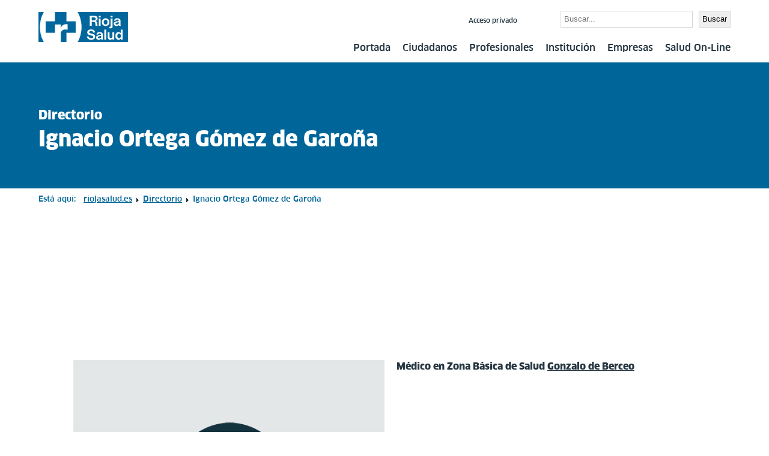

--- FILE ---
content_type: text/html; charset=utf-8
request_url: https://www.riojasalud.es/directorio/ignacio-ortega-gomez-de-garona
body_size: 29782
content:
<!DOCTYPE HTML>
<html xmlns="http://www.w3.org/1999/xhtml" xml:lang="es-es" lang="es-es" dir="ltr">
    <head>
        <base href="https://www.riojasalud.es/directorio/ignacio-ortega-gomez-de-garona" />
	<meta http-equiv="content-type" content="text/html; charset=utf-8" />
	<title>Ignacio Ortega Gómez de Garoña - Rioja Salud</title>
	<link href="/templates/riojasalud2021/favicon.ico" rel="shortcut icon" type="image/vnd.microsoft.icon" />
	<link href="/vendor/fancybox/dist/jquery.fancybox.min.css" rel="stylesheet" type="text/css" />
	<link href="/vendor/font-awesome/web-fonts-with-css/css/fontawesome-all.min.css" rel="stylesheet" type="text/css" />
	<link href="/vendor/simplebar/dist/simplebar.css" rel="stylesheet" type="text/css" />
	<link href="/vendor/fontcustom/iconosrioja.css" rel="stylesheet" type="text/css" />
	<link href="/templates/riojasalud2021/css/fonts.css" rel="stylesheet" type="text/css" />
	<link href="/templates/riojasalud2021/css/grid.css" rel="stylesheet" type="text/css" />
	<link href="/templates/riojasalud2021/css/site.css" rel="stylesheet" type="text/css" />
	<link href="/media/jui/css/chosen.css?0d597c64f5ae6a7748c41bffa8fbf952" rel="stylesheet" type="text/css" />
	<link href="/media/com_finder/css/finder.css?0d597c64f5ae6a7748c41bffa8fbf952" rel="stylesheet" type="text/css" />
	<script src="/vendor/jquery/dist/jquery.min.js" type="text/javascript"></script>
	<script src="/vendor/jquery.scrollTo/jquery.scrollTo.min.js" type="text/javascript"></script>
	<script src="/vendor/fancybox/dist/jquery.fancybox.min.js" type="text/javascript"></script>
	<script src="/vendor/sidr/dist/jquery.sidr.min.js" type="text/javascript"></script>
	<script src="/vendor/simplebar/dist/simplebar.js" type="text/javascript"></script>
	<script src="/templates/riojasalud2021/js/site.js" type="text/javascript"></script>
	<script src="/templates/riojasalud2021/js/megamenu.js" type="text/javascript"></script>
	<script src="/media/jui/js/chosen.jquery.min.js?0d597c64f5ae6a7748c41bffa8fbf952" type="text/javascript"></script>
	<script type="text/javascript">

	jQuery(function ($) {
		initChosen();
		$("body").on("subform-row-add", initChosen);

		function initChosen(event, container)
		{
			container = container || document;
			$(container).find(".advancedSelect").chosen({"disable_search_threshold":10,"search_contains":true,"allow_single_deselect":true,"placeholder_text_multiple":"Escriba o seleccione algunas opciones","placeholder_text_single":"Selecione una opci\u00f3n","no_results_text":"Sin resultados que coincidan"});
		}
	});
	jQuery(function($){ initTooltips(); $("body").on("subform-row-add", initTooltips); function initTooltips (event, container) { container = container || document;$(container).find(".hasTooltip").tooltip({"html": true,"container": "body"});} });
jQuery(document).ready(function() {
	var value, searchword = jQuery('#mod-finder-searchword237');

		// Get the current value.
		value = searchword.val();

		// If the current value equals the default value, clear it.
		searchword.on('focus', function ()
		{
			var el = jQuery(this);

			if (el.val() === 'Buscar...')
			{
				el.val('');
			}
		});

		// If the current value is empty, set the previous value.
		searchword.on('blur', function ()
		{
			var el = jQuery(this);

			if (!el.val())
			{
				el.val(value);
			}
		});

		jQuery('#mod-finder-searchform237').on('submit', function (e)
		{
			e.stopPropagation();
			var advanced = jQuery('#mod-finder-advanced237');

			// Disable select boxes with no value selected.
			if (advanced.length)
			{
				advanced.find('select').each(function (index, el)
				{
					var el = jQuery(el);

					if (!el.val())
					{
						el.attr('disabled', 'disabled');
					}
				});
			}
		});});
jQuery(document).ready(function() {
	var value, searchword = jQuery('#mod-finder-searchword108');

		// Get the current value.
		value = searchword.val();

		// If the current value equals the default value, clear it.
		searchword.on('focus', function ()
		{
			var el = jQuery(this);

			if (el.val() === 'Buscar...')
			{
				el.val('');
			}
		});

		// If the current value is empty, set the previous value.
		searchword.on('blur', function ()
		{
			var el = jQuery(this);

			if (!el.val())
			{
				el.val(value);
			}
		});

		jQuery('#mod-finder-searchform108').on('submit', function (e)
		{
			e.stopPropagation();
			var advanced = jQuery('#mod-finder-advanced108');

			// Disable select boxes with no value selected.
			if (advanced.length)
			{
				advanced.find('select').each(function (index, el)
				{
					var el = jQuery(el);

					if (!el.val())
					{
						el.attr('disabled', 'disabled');
					}
				});
			}
		});});
	</script>
	<meta property="og:title" content="Ignacio Ortega Gómez de Garoña"/>
	<meta property="og:url" content="https://www.riojasalud.es/directorio/ignacio-ortega-gomez-de-garona"/>
	<meta property="og:image" content="https://www.riojasalud.es/files/content/directorio/_directorio.png"/>
	<meta property="og:description" content=""/>

        <meta name="viewport" content="width=device-width, initial-scale=1">
        <meta http-equiv="X- UA-Compatible" content="IE=edge,chrome=1">
        <link rel="icon" type="image/x-icon" href="/templates/riojasalud2021/favicon.ico" />
        <link rel="apple-touch-icon" href="/templates/riojasalud2021/apple-touch-icon.png">
        <link rel="apple-touch-icon-precomposed" href="/templates/riojasalud2021/apple-touch-icon.png">


        <!--[if lt IE 9]>
        <script src="/vendor/css3-mediaqueries-js/css3-mediaqueries.js" type="text/javascript"></script>
        <script src="/vendor/html5shiv/dist/html5shiv.min.js" type="text/javascript"></script>
        <script src="/vendor/respond/src/respond.js" type="text/javascript"></script>
        <![endif]-->

        <script src="https://apigeo.larioja.org/v1/iderioja.js"></script>

        <!--Seguimiento Google Analytics -->
<script async src="https://www.googletagmanager.com/gtag/js?id=G-348EKCKRXY"></script>
<script>
  window.dataLayer = window.dataLayer || [];
  function gtag(){dataLayer.push(arguments);}
  gtag('js', new Date());
  gtag('config', 'G-348EKCKRXY');
</script>
    </head>

    <body class="directorio">

        <div id="header">
            <div class="headerInt">

                <h1><a href="/"><img src="/files/img/riojasalud-logo.png" alt="Rioja Salud" /></a></h1>                <div id="menuAcc">
                                    <img src="/files/img/btnBuscar.png" id="mostrarOcultarBuscador" title="Mostrar / ocultar men&uacute;" alt="Mostrar / ocultar men&uacute;" />
                    <img src="/files/img/btnMenu.png" id="mostrarOcultarMenu" title="Mostrar / ocultar men&uacute;" alt="Mostrar / ocultar men&uacute;" />
                                    </div>
                    
                <div id="buscadorGral">
                    
<div class="finder">
	<form id="mod-finder-searchform108" action="/buscador" method="get" class="form-search" role="search">
		<label for="mod-finder-searchword108" class="finder">Buscar</label><input type="text" name="q" id="mod-finder-searchword108" class="search-query input-medium" size="25" value="" placeholder="Buscar..."/><button class="btn btn-primary hasTooltip  finder" type="submit" title="Ir"><span class="icon-search icon-white"></span>Buscar</button>
							</form>
</div>

                </div>
                
                <div id="menuAux" class="noMv">
                    <ul class="nav menu mod-list">
<li class="item-916"><a href="/acceso-privado" >Acceso privado</a></li></ul>

                </div>
                
                <div id="menuGral">
                    <ul class="nav menu mod-list" id="navPpal">
<li class="item-101 default"><a href="/" >Portada</a></li><li class="item-128"><a href="/ciudadanos" class="mMenuCiudadanosBtn">Ciudadanos</a></li><li class="item-129"><a href="/profesionales" class="mMenuProfesionalesBtn">Profesionales</a></li><li class="item-130"><a href="/institucion" class="mMenuInstitucionBtn">Institución</a></li><li class="item-106"><a href="https://www.larioja.org/contratacion-publica/es?locale=es_ES" class="mMenuEmpresasBtn" target="_blank" rel="noopener noreferrer">Empresas</a></li><li class="item-947"><a href="/salud-online" class="mMenuSaludOnLineBtn">Salud On-Line</a></li></ul>

                </div>

            </div>
        </div>

        
        <div id="content">
            <div class="item-page" itemscope itemtype="https://schema.org/Article">
    <meta itemprop="inLanguage" content="es-ES" />

        <div class="page-header">
            <h2><a class="catPadre" href="https://www.riojasalud.es/directorio">Directorio</a><br/>
                <a href="https://www.riojasalud.es/directorio/ignacio-ortega-gomez-de-garona">Ignacio Ortega Gómez de Garoña</a>
            </h2>
 
                        
            
            
            
        </div>

    
        
        
                

    		<div class="moduletable breadcrumbCont">
						<div aria-label="Senda de migas" role="navigation">
	<ul itemscope itemtype="https://schema.org/BreadcrumbList" class="breadcrumb breadcrumbCont">
					<li>
				Está aquí: &#160;
			</li>
		
						<li itemprop="itemListElement" itemscope itemtype="https://schema.org/ListItem">
											<a itemprop="item" href="/" class="pathway"><span itemprop="name">riojasalud.es</span></a>
					
											<span class="divider">
							<img src="/templates/riojasalud2021/images/system/arrow.png" alt="" />						</span>
										<meta itemprop="position" content="1">
				</li>
							<li itemprop="itemListElement" itemscope itemtype="https://schema.org/ListItem">
											<a itemprop="item" href="/directorio" class="pathway"><span itemprop="name">Directorio</span></a>
					
											<span class="divider">
							<img src="/templates/riojasalud2021/images/system/arrow.png" alt="" />						</span>
										<meta itemprop="position" content="2">
				</li>
							<li itemprop="itemListElement" itemscope itemtype="https://schema.org/ListItem" class="active">
					<span itemprop="name">
						Ignacio Ortega Gómez de Garoña					</span>
					<meta itemprop="position" content="3">
				</li>
				</ul>
</div>
		</div>
	
                    
        
    
    
        
        

        
        

                        <div itemprop="articleBody">
                            <div class="bg0">
<div class="contInt">
            		<div class="pull-left item-image imagenCompleta"> 
            <a href="/files/content/directorio/_directorio.png" data-fancybox="gallery" >
            <img
		 src="/files/content/directorio/_directorio.png" alt="" itemprop="image"/>
        </a>
        </div>
<p><strong>Médico en Zona Básica de Salud <a href="/ciudadanos/informacion/centros-servicios/otros-centros-sanitarios/centros-salud/logrono/gonzalo-de-berceo">Gonzalo de Berceo</a></strong></p>             </div>
</div>
                    </div>

        
                                




        <div class="tagsLabel">
            <i class="fas fa-tag"></i> Etiquetas:
        </div>
        
    	<ul class="tags inline">
																	<li class="tag-83 tag-list0" itemprop="keywords">
					<a href="/directorio/etiquetas/medicos" class="label label-info">
						Médicos					</a>
				</li>
																				<li class="tag-200 tag-list1" itemprop="keywords">
					<a href="/directorio/etiquetas/gonzalo-de-berceo" class="label label-info">
						Gonzalo de Berceo					</a>
				</li>
						</ul>
    

</div>
        </div>

        <div id="footer">
            <div class="row">
                <div class="g4Cols menuPpal">
                    <ul class="nav menu mod-list">
<li class="item-101 default"><a href="/" >Portada</a></li><li class="item-128"><a href="/ciudadanos" class="mMenuCiudadanosBtn">Ciudadanos</a></li><li class="item-129"><a href="/profesionales" class="mMenuProfesionalesBtn">Profesionales</a></li><li class="item-130"><a href="/institucion" class="mMenuInstitucionBtn">Institución</a></li><li class="item-106"><a href="https://www.larioja.org/contratacion-publica/es?locale=es_ES" class="mMenuEmpresasBtn" target="_blank" rel="noopener noreferrer">Empresas</a></li><li class="item-947"><a href="/salud-online" class="mMenuSaludOnLineBtn">Salud On-Line</a></li></ul>

                </div>
                <div class="g4Cols buscador noMv">
                    
<div class="finder">
	<form id="mod-finder-searchform237" action="/buscador" method="get" class="form-search" role="search">
		<label for="mod-finder-searchword237" class="finder">Buscar en riojasalud.es</label><input type="text" name="q" id="mod-finder-searchword237" class="search-query input-medium" size="25" value="" placeholder="Buscar..."/><button class="btn btn-primary hasTooltip  finder" type="submit" title="Ir"><span class="icon-search icon-white"></span>Buscar</button>
							</form>
</div>

                </div>
                <div class="g4Cols rrss">
                    <ul class="nav menu mod-list">
<li class="item-864"><a href="https://www.facebook.com/riojasaludes" target="_blank" rel="noopener noreferrer"><img src="/files/img/facebook-bco.png" alt="Facebook" /><span class="image-title">Facebook</span></a></li><li class="item-865"><a href="https://x.com/riojasalud" target="_blank" rel="noopener noreferrer"><img src="/files/img/x-bco.png" alt="X" /><span class="image-title">X</span></a></li><li class="item-866"><a href="http://www.youtube.com/riojasaludes" target="_blank" rel="noopener noreferrer"><img src="/files/img/youtube-bco.png" alt="Youtube" /><span class="image-title">Youtube</span></a></li><li class="item-1537"><a href="https://www.linkedin.com/company/rioja-salud" target="_blank" rel="noopener noreferrer"><img src="/files/img/linkedin-bco.png" alt="LinkedIn" /><span class="image-title">LinkedIn</span></a></li><li class="item-1836"><a href="https://www.instagram.com/riojasalud/" target="_blank" rel="noopener noreferrer"><img src="/files/img/instagram-bco.png" alt="Instagram" /><span class="image-title">Instagram</span></a></li></ul>

                </div>
                <div class="g4Cols logos">
                    <a href="/"><img src="/files/img/riojasalud-logo-bco.png" alt="Rioja Salud" /></a>
                    <br /><br />
                    <a href="http://www.larioja.org" target="_blank"><img src="/files/img/gobierno-de-la-rioja-bco.png" alt="Gobierno de La Rioja" /></a>
                </div>
            </div>
        </div>

        <div id="footerEnlaces" class="bg3">
            <ul class="nav menu mod-list">
<li class="item-771"><a href="/politica-de-privacidad" >Política de privacidad</a></li><li class="item-770"><a href="/aviso-legal" >Aviso legal</a></li><li class="item-861"><a href="/accesibilidad" >Accesibilidad</a></li><li class="item-933 parent"><a href="/contacto" >Contacto</a></li></ul>

        </div>

        

        <div id="mMenuMarcador"><img src="/files/img/mMenuMarcador.png" alt="" /></div>

<div class="mMenuCont" id="mMenuCiudadanos">
    

<div class="custom"  >
	<div class="row">
<div class="g4Cols">
<h3>Información general</h3>
<!-- START: Modules Anywhere --><ul class="nav menu mod-list">
<li class="item-114"><a href="/ciudadanos/informacion/pedir-cita-previa" ><img src="/files/portadas/cita-previa.jpg" alt="Pedir cita previa" /><span class="image-title">Pedir cita previa</span></a></li><li class="item-115 parent"><a href="/ciudadanos/atencion-primaria" ><img src="/files/portadas/centros-servicios.jpg" alt="Unidades y Servicios de Atención Primaria" /><span class="image-title">Unidades y Servicios de Atención Primaria</span></a></li><li class="item-118"><a href="/ciudadanos/informacion/tarjeta-sanitaria" ><img src="/files/portadas/tarjeta-sanitaria.jpg" alt="Tarjeta sanitaria" /><span class="image-title">Tarjeta sanitaria</span></a></li><li class="item-763 parent"><a href="/ciudadanos/informacion/libre-eleccion-sanitaria" ><img src="/files/content/ciudadanos/libre-eleccion-sanitaria/le-sanitaria.jpg" alt="Libre Elección Sanitaria" /><span class="image-title">Libre Elección Sanitaria</span></a></li><li class="item-1850 parent"><a href="/ciudadanos/informacion/hospital-universitario-san-pedro" ><img src="/files/content/ciudadanos/centros-servicios/informacion_ingreso.jpg" alt="Hospital Universitario San Pedro" /><span class="image-title">Hospital Universitario San Pedro</span></a></li></ul>
<!-- END: Modules Anywhere --></div>
<div class="g4Cols">
<h3><a href="/escuela-salud">Escuela de Salud</a></h3>
<!-- START: Modules Anywhere --><ul class="nav menu mod-list">
<li class="item-252"><a href="/escuela-salud/cuida-tu-salud" ><img src="/files/ico/mano-corazon.png" alt="Cuida tu salud" /><span class="image-title">Cuida tu salud</span></a></li><li class="item-253"><a href="/escuela-salud/la-salud-en-tu-comunidad" ><img src="/files/ico/edificio-arbol.png" alt="La salud en tu comunidad" /><span class="image-title">La salud en tu comunidad</span></a></li><li class="item-254"><a href="https://escuelapacientes.riojasalud.es/" target="_blank" rel="noopener noreferrer"><img src="/files/ico/escuela-pacientes.png" alt="Escuelas de pacientes" /><span class="image-title">Escuelas de pacientes</span></a></li></ul>
<!-- END: Modules Anywhere --></div>
<div class="g4Cols">
<h3><a href="/salud-publica-consumo">Salud Pública, Consumo y Cuidados</a></h3>
<!-- START: Modules Anywhere --><ul class="nav menu mod-list">
<li class="item-279 parent"><a href="/salud-publica-consumo/sanidad-ambiental" ><img src="/files/content/salud-publica-consumo/sanidad-ambiental-ico.jpg" alt="Sanidad Ambiental" /><span class="image-title">Sanidad Ambiental</span></a></li><li class="item-307 parent"><a href="/salud-publica-consumo/consumo" ><img src="/files/content/salud-publica-consumo/consumo/consumo.jpg" alt="Seguridad Alimentaria y Consumo" /><span class="image-title">Seguridad Alimentaria y Consumo</span></a></li><li class="item-375 parent"><a href="/salud-publica-consumo/epidemiologia" ><img src="/files/content/salud-publica-consumo/epidemiologia/epidemiologia.jpg" alt="Epidemiología y prevención sanitaria" /><span class="image-title">Epidemiología y prevención sanitaria</span></a></li><li class="item-1062"><a href="/escuela-salud" ><img src="/files/portadas/actividad-fisica.jpg" alt="Promoción de la Salud" /><span class="image-title">Promoción de la Salud</span></a></li></ul>
<!-- END: Modules Anywhere --></div>
<div class="g4Cols">
<h3><a href="/ciudadanos/tramites-y-procedimientos">Tramites y procedimientos</a></h3>
<!-- START: Modules Anywhere -->

<div class="custom"  >
	<ul class="nav menu mod-list">
<li class="item-122"><a href="https://www.larioja.org/oficina-electronica/es?web=&amp;area=SALUD"><img src="/files/content/servicios/cardiologia.jpg" alt="Salud" /><span class="image-title">Salud</span></a></li>
<li class="item-122"><a href="http://www.larioja.org/oficina-electronica/es?web=000&amp;area=CONSUMO"><img src="/files/content/salud-publica-consumo/etiquetado-ico.jpg" alt="Consumo" /><span class="image-title">Consumo</span></a></li>
<li class="item-122"><a href="/ciudadanos/tramites-y-procedimientos/reclamaciones-y-sugerencias"><img src="/files/content/rrhh/carrera-desarrollo-profesional.jpg" alt="Reclamaciones y sugerencias" /><span class="image-title">Reclamaciones y sugerencias</span></a></li>
<li class="item-122"><a href="/ciudadanos/tramites-y-procedimientos"><img src="/files/content/salud-publica-consumo/registro-ico.jpg" alt="Ver todos" /><span class="image-title">Ver todos</span></a></li>
</ul></div>
<!-- END: Modules Anywhere --></div>
</div>
<!--<div class="row">
<div class="g1Cols">
<h3><a href="/servicios">Unidades y Servicios</a></h3>
{module Mega Menu Ciudadanos / Unidades y Servicios}</div>
</div>--></div>

</div>

<div class="mMenuCont" id="mMenuProfesionales">
    

<div class="custom"  >
	<!-- START: Modules Anywhere --><ul class="nav menu navIntFotos navIntFotos5items mod-list">
<li class="item-955"><a href="/servicios" ><img src="/files/content/servicios/servicios.jpg" alt="Unidades y Servicios de Atención Hospitalaria" /><span class="image-title">Unidades y Servicios de Atención Hospitalaria</span></a></li><li class="item-1252"><a href="/ciudadanos/atencion-primaria" ><img src="/files/portadas/centros-servicios.jpg" alt="Unidades y Servicios de Atención Primaria" /><span class="image-title">Unidades y Servicios de Atención Primaria</span></a></li><li class="item-956"><a href="/profesionales/rrhh" ><img src="/files/content/rrhh/carrera-desarrollo-profesional.jpg" alt="Recursos Humanos" /><span class="image-title">Recursos Humanos</span></a></li><li class="item-957"><a href="/profesionales/unidades-docentes-de-la-rioja" ><img src="/files/content/rrhh/formacion.jpg" alt="Residentes" /><span class="image-title">Residentes</span></a></li><li class="item-958"><a href="/salud-publica-consumo" ><img src="/files/content/salud-publica-consumo/exportacion.jpg" alt="Salud Pública, Consumo y Cuidados" /><span class="image-title">Salud Pública, Consumo y Cuidados</span></a></li></ul>
<!-- END: Modules Anywhere --></div>

</div>

<div class="mMenuCont" id="mMenuInstitucion">
    

<div class="custom"  >
	<div class="row">
<div class="g3Cols">
<h3>Organización del Sistema de Salud</h3>
<!-- START: Modules Anywhere --><ul class="nav menu mod-list">
<li class="item-227"><a href="/institucion/organizacion-del-sistema-de-salud/quienes-somos" ><img src="/files/content/institucion/quienes-somos.jpg" alt="¿Quiénes somos?" /><span class="image-title">¿Quiénes somos?</span></a></li><li class="item-228"><a href="/files/content/institucion/estructura-consejeria-salud.pdf" target="_blank" rel="noopener noreferrer"><img src="/files/content/institucion/estructura-consejeria.jpg" alt="Estructura de la Consejería de Salud y Políticas Sociales" /><span class="image-title">Estructura de la Consejería de Salud y Políticas Sociales</span></a></li><li class="item-229"><a href="/institucion/organizacion-del-sistema-de-salud/estructura-de-la-gerencia-del-servicio-riojano-de-salud" target="_blank"><img src="/files/content/institucion/estructura-seris.jpg" alt="Estructura de la Gerencia del Servicio Riojano de Salud " /><span class="image-title">Estructura de la Gerencia del Servicio Riojano de Salud </span></a></li><li class="item-230"><a href="/institucion/organizacion-del-sistema-de-salud/el-sistema-publico-de-salud" ><img src="/files/content/institucion/sistema-publico-salud.jpg" alt="El Sistema Público de Salud " /><span class="image-title">El Sistema Público de Salud </span></a></li></ul>
<!-- END: Modules Anywhere --></div>
<div class="g3Cols">
<h3>Normativas y prestaciones</h3>
<!-- START: Modules Anywhere --><ul class="nav menu mod-list">
<li class="item-231"><a href="/institucion/normativas-y-prestaciones/catalogo-de-prestaciones" target="_blank"><img src="/files/content/institucion/catalogo-prestaciones.jpg" alt="Catálogo de prestaciones" /><span class="image-title">Catálogo de prestaciones</span></a></li><li class="item-232"><a href="/institucion/normativas-y-prestaciones/derechos-y-deberes-de-los-usuarios" ><img src="/files/portadas/recess.jpg" alt="Derechos y deberes de los usuarios " /><span class="image-title">Derechos y deberes de los usuarios </span></a></li></ul>
<!-- END: Modules Anywhere -->
<h3><a href="/institucion/memorias">Memorias</a></h3>
<p>Memorias del Servicio Riojano de Salud, Consejeria de Salud, Fundación Rioja Salud y Unidades Docentes</p>
<h3><a href="/institucion/planes-estrategicos">Planes estratégicos</a></h3>
</div>
<div class="g3Cols">
<h3><a href="/saludable">Saludable</a></h3>
<!-- START: Modules Anywhere --><!--  Modules Anywhere Message: El módulo no puede colocarse porque no está publicado o asignado a esta página. --><!-- END: Modules Anywhere --></div>
</div>
<div class="row">
<div class="g1Cols sinMargen">
<h3><a href="/institucion/actualidad">Actualidad</a></h3>
</div>
</div>
<div class="row"> 
        <div class="g6Cols">
            <a href="/institucion/actualidad/2026/1/el-seris-reconoce-la-gran-contribucion-de-los-profesionales-sanitarios-jubilados-en-2025-al-buen-funcionamiento-del-sistema-publico-de-salud-2">
                <img src="/files/content/institucion/noticias/2026/01/08-13152/503406.jpg" class="actualidadImg" alt="El SERIS reconoce la gran contribución de los profesionales sanitarios jubilados en 2025 al buen funcionamiento del sistema público de salud" />El SERIS reconoce la gran contribución de los profesionales sanitarios jubilados en 2025 al buen funcionamiento del sistema público de salud
            </a>
        </div>        <div class="g6Cols">
            <a href="/institucion/actualidad/2026/1/el-seris-implanta-en-urgencias-del-hospital-san-pedro-y-en-el-centro-de-salud-mental-de-albelda-el-sistema-iniciativa-de-lugar-de-trabajo-seguro-para-anticipar-y-reforzar-la-intervencion-en-seguridad">
                <img src="/files/content/institucion/noticias/2026/01/08-13153/503472.jpeg" class="actualidadImg" alt="El SERIS implanta en Urgencias del Hospital San Pedro y en el Centro de Salud Mental de Albelda el sistema ‘Iniciativa de Lugar de Trabajo Seguro’ para anticipar y reforzar la intervención en seguridad" />El SERIS implanta en Urgencias del Hospital San Pedro y en el Centro de Salud Mental de Albelda el sistema ‘Iniciativa de Lugar de Trabajo Seguro’ para anticipar y reforzar la intervención en seguridad
            </a>
        </div>        <div class="g6Cols">
            <a href="/institucion/actualidad/2026/1/salud-mantiene-activado-el-plan-de-contingencia-en-la-rioja-con-descenso-de-la-gripe-y-un-ligero-aumento-de-los-ingresos-hospitalarios">
                <img src="/files/content/institucion/noticias/2026/01/07-13154/502797.jpg" class="actualidadImg" alt="Salud mantiene activado el Plan de Contingencia en La Rioja, con descenso de la gripe y un ligero aumento de los ingresos hospitalarios" />Salud mantiene activado el Plan de Contingencia en La Rioja, con descenso de la gripe y un ligero aumento de los ingresos hospitalarios
            </a>
        </div>        <div class="g6Cols">
            <a href="/institucion/actualidad/2025/12/salud-mantiene-activado-el-plan-de-contingencia-ante-el-aumento-de-las-infecciones-respiratorias-con-descenso-de-la-gripe-y-repunte-de-la-bronquiolitis">
                <img src="/files/content/institucion/noticias/2025/12/30-13156/503130.jpg" class="actualidadImg" alt="Salud mantiene activado el Plan de Contingencia ante el aumento de las infecciones respiratorias, con descenso de la gripe y repunte de la bronquiolitis" />Salud mantiene activado el Plan de Contingencia ante el aumento de las infecciones respiratorias, con descenso de la gripe y repunte de la bronquiolitis
            </a>
        </div>        <div class="g6Cols">
            <a href="/institucion/actualidad/2025/12/inversion-de-mas-de-4-1-millones-en-el-laboratorio-de-microbiologia-del-husp-y-en-los-equipos-de-electromedicina-de-atencion-primaria-y-especializada-del-seris">
                <img src="/files/content/institucion/noticias/2025/12/30-13155/500539.jpg" class="actualidadImg" alt="Inversión de más de 4,1 millones en el Laboratorio de Microbiología del HUSP y en los equipos de Electromedicina de Atención Primaria y Especializada del SERIS" />Inversión de más de 4,1 millones en el Laboratorio de Microbiología del HUSP y en los equipos de Electromedicina de Atención Primaria y Especializada del SERIS
            </a>
        </div>        <div class="g6Cols">
            <a href="/institucion/actualidad/2025/12/el-seris-crea-un-tercer-cupo-medico-de-atencion-primaria-para-la-zona-basica-de-albelda">
                <img src="/files/content/institucion/noticias/2025/12/29-13157/502161.jpeg" class="actualidadImg" alt="El SERIS crea un tercer cupo médico de Atención Primaria para la zona básica de Albelda" />El SERIS crea un tercer cupo médico de Atención Primaria para la zona básica de Albelda
            </a>
        </div> 
</div>
<div class="row">
<div class="g1Cols derecha"><a href="/institucion/actualidad">Ver todas las noticias</a></div>
</div></div>

</div>

<div class="mMenuCont" id="mMenuSaludOnLine">
    

<div class="custom"  >
	<div class="row">
<div class="g3Cols centrado">
<div class="mMenuIcono"> </div>
<h3><i class="fas fa-phone fa-2x"></i><br/><br/>Por teléfono</h3>
<a href="tel:+34941298333">941 29 83 33</a></div>
<div class="g3Cols centrado">
<div class="mMenuIcono"> </div>
<h3><i class="fas fa-globe fa-2x"></i><br/><br/>Por internet</h3>
<a href="http://carpetaciudadano.riojasalud.es/" target="_blank" rel="noopener noreferrer">Carpeta del Ciudadano</a><br /> <a href="https://cita-previa.riojasalud.es/" target="_blank" rel="noopener noreferrer">Cita previa</a><br /> <a href="/salud-online/resto-tramites-online">Resto de trámites online</a></div>
<div class="g3Cols centrado">
<div class="mMenuIcono"> </div>
<h3><i class="fas fa-mobile-alt fa-2x"></i><br/><br/>Aplicación móvil Rioja Salud</h3>
<a href="https://itunes.apple.com/es/app/riojasalud/id959511609?mt=8" target="_blank" rel="noopener noreferrer"><i class="fab fa-app-store-ios"></i> App Store</a><br /><br /> <a href="https://play.google.com/store/apps/details?id=es.riojasalud.riojasalud2" target="_blank" rel="noopener noreferrer"><i class="fab fa-google-play"></i> Google Play</a></div>
</div></div>

</div>    
    </body>
</html>

--- FILE ---
content_type: text/css
request_url: https://www.riojasalud.es/vendor/fontcustom/iconosrioja.css
body_size: 4284
content:
/*
  Icon Font: iconosrioja
*/

@font-face {
  font-family: "iconosrioja";
  src: url("./iconosrioja_8eca875dfc283d853bc74937d1fd2865.eot");
  src: url("./iconosrioja_8eca875dfc283d853bc74937d1fd2865.eot?#iefix") format("embedded-opentype"),
       url("./iconosrioja_8eca875dfc283d853bc74937d1fd2865.woff") format("woff"),
       url("./iconosrioja_8eca875dfc283d853bc74937d1fd2865.ttf") format("truetype"),
       url("./iconosrioja_8eca875dfc283d853bc74937d1fd2865.svg#iconosrioja") format("svg");
  font-weight: normal;
  font-style: normal;
}

@media screen and (-webkit-min-device-pixel-ratio:0) {
  @font-face {
    font-family: "iconosrioja";
    src: url("./iconosrioja_8eca875dfc283d853bc74937d1fd2865.svg#iconosrioja") format("svg");
  }
}

[data-icon]:before { content: attr(data-icon); }

[data-icon]:before,
.ir-ambulancia:before,
.ir-carpeta-gob:before,
.ir-carpeta-rs:before,
.ir-certificado:before,
.ir-doc-gob:before,
.ir-doc-rs:before,
.ir-home-gob:before,
.ir-home-rs:before,
.ir-logo-cibir:before,
.ir-logo-cibir2:before,
.ir-logo-feder:before,
.ir-logo-feder2:before,
.ir-logo-feder3:before,
.ir-logo-fhc:before,
.ir-logo-fhc2:before,
.ir-logo-frs:before,
.ir-logo-gob:before,
.ir-logo-gob-rs:before,
.ir-logo-gob-rs-vert:before,
.ir-logo-gob-url:before,
.ir-logo-puente:before,
.ir-logo-rs:before,
.ir-logo-sangre:before,
.ir-logo-sangre-gota:before,
.ir-logo_r:before,
.ir-logo_racima:before,
.ir-logo_racima2:before,
.ir-maletin-gob:before,
.ir-maletin-rs:before,
.ir-manual-gob:before,
.ir-manual-rs:before,
.ir-noticias-gob:before,
.ir-noticias-rs:before,
.ir-ue:before,
.ir-ue-feder:before,
.ir-ue2:before,
.ir-user-pass:before,
.ir-usuarios:before,
.ir-video-gob:before,
.ir-video-rs:before {
  display: inline-block;
  font-family: "iconosrioja";
  font-style: normal;
  font-weight: normal;
  font-variant: normal;
  line-height: 1;
  text-decoration: inherit;
  text-rendering: optimizeLegibility;
  text-transform: none;
  -moz-osx-font-smoothing: grayscale;
  -webkit-font-smoothing: antialiased;
  font-smoothing: antialiased;
}

.ir-ambulancia:before { content: "\f100"; }
.ir-carpeta-gob:before { content: "\f101"; }
.ir-carpeta-rs:before { content: "\f102"; }
.ir-certificado:before { content: "\f103"; }
.ir-doc-gob:before { content: "\f104"; }
.ir-doc-rs:before { content: "\f105"; }
.ir-home-gob:before { content: "\f106"; }
.ir-home-rs:before { content: "\f107"; }
.ir-logo-cibir:before { content: "\f108"; }
.ir-logo-cibir2:before { content: "\f109"; }
.ir-logo-feder:before { content: "\f10a"; }
.ir-logo-feder2:before { content: "\f10b"; }
.ir-logo-feder3:before { content: "\f10c"; }
.ir-logo-fhc:before { content: "\f10d"; }
.ir-logo-fhc2:before { content: "\f10e"; }
.ir-logo-frs:before { content: "\f10f"; }
.ir-logo-gob:before { content: "\f110"; }
.ir-logo-gob-rs:before { content: "\f111"; }
.ir-logo-gob-rs-vert:before { content: "\f112"; }
.ir-logo-gob-url:before { content: "\f113"; }
.ir-logo-puente:before { content: "\f114"; }
.ir-logo-rs:before { content: "\f115"; }
.ir-logo-sangre:before { content: "\f116"; }
.ir-logo-sangre-gota:before { content: "\f117"; }
.ir-logo_r:before { content: "\f118"; }
.ir-logo_racima:before { content: "\f119"; }
.ir-logo_racima2:before { content: "\f11a"; }
.ir-maletin-gob:before { content: "\f11b"; }
.ir-maletin-rs:before { content: "\f11c"; }
.ir-manual-gob:before { content: "\f11d"; }
.ir-manual-rs:before { content: "\f11e"; }
.ir-noticias-gob:before { content: "\f11f"; }
.ir-noticias-rs:before { content: "\f120"; }
.ir-ue:before { content: "\f121"; }
.ir-ue-feder:before { content: "\f122"; }
.ir-ue2:before { content: "\f123"; }
.ir-user-pass:before { content: "\f124"; }
.ir-usuarios:before { content: "\f125"; }
.ir-video-gob:before { content: "\f126"; }
.ir-video-rs:before { content: "\f127"; }

.ir {
 display:inline-block;
 font-size: inherit;
 text-rendering: auto;
 -webkit-font-smoothing: antialiased;
 -moz-osx-font-smoothing: grayscale
}
.ir-lg {
 font-size: 1.33333333em;
 line-height: .75em;
 vertical-align: -15%
}
.ir-2x {
 font-size: 2em
}
.ir-3x {
 font-size: 3em
}
.ir-4x {
 font-size: 4em
}
.ir-5x {
 font-size: 5em
}

--- FILE ---
content_type: text/css
request_url: https://www.riojasalud.es/templates/riojasalud2021/css/fonts.css
body_size: 3464
content:
@font-face {
    font-family: "Clan Offc W01 Black";
    src: url("../../../files/fonts/clan/1379286/2547c1f0-4bec-4b5d-a4aa-a2cbc984790e.eot?#iefix");
    src: url("../../../files/fonts/clan/1379286/2547c1f0-4bec-4b5d-a4aa-a2cbc984790e.eot?#iefix") format("eot"), url("../../../files/fonts/clan/1379286/4cb24542-c437-4827-ad15-6219d695efbf.woff2") format("woff2"), url("../../../files/fonts/clan/1379286/d58fbd58-9a9b-493a-ae7b-6ff92effdeef.woff") format("woff"), url("../../../files/fonts/clan/1379286/b60a87a8-8108-4a03-835f-ccbecdd45af8.ttf") format("truetype");
}
@font-face {
    font-family: "Clan Offc W01 Book";
    src: url("../../../files/fonts/clan/1379334/b0e0cfcb-ae44-4bfe-9b09-9c74882cfcc3.eot?#iefix");
    src: url("../../../files/fonts/clan/1379334/b0e0cfcb-ae44-4bfe-9b09-9c74882cfcc3.eot?#iefix") format("eot"), url("../../../files/fonts/clan/1379334/90089f64-f178-4755-82a0-8f89a7ad02f4.woff2") format("woff2"), url("../../../files/fonts/clan/1379334/00fa0f5a-a161-4fb8-8d0c-75da5b94021a.woff") format("woff"), url("../../../files/fonts/clan/1379334/644e8119-7082-4314-88d7-38ea205fbebc.ttf") format("truetype");
}
@font-face {
    font-family: "Clan Offc W01 Medium";
    src: url("../../../files/fonts/clan/1379862/60b5c6cd-07b5-4786-89e7-a63e540fa2f0.eot?#iefix");
    src: url("../../../files/fonts/clan/1379862/60b5c6cd-07b5-4786-89e7-a63e540fa2f0.eot?#iefix") format("eot"), url("../../../files/fonts/clan/1379862/18d9e66d-0f4b-4dc3-882b-88b324651b26.woff2") format("woff2"), url("../../../files/fonts/clan/1379862/84c9c803-560a-4dd5-a7a9-4f606391921b.woff") format("woff"), url("../../../files/fonts/clan/1379862/c3c78fcc-9ed1-4cde-9744-901ff3162d83.ttf") format("truetype");
}
@font-face {
    font-family: "Clan Offc W01 Narrow Bold";
    src: url("../../../files/fonts/clan/1379910/43cb8c5b-8024-48c5-b5d3-8239a9dbf57f.eot?#iefix");
    src: url("../../../files/fonts/clan/1379910/43cb8c5b-8024-48c5-b5d3-8239a9dbf57f.eot?#iefix") format("eot"), url("../../../files/fonts/clan/1379910/319305b8-abd6-4e8e-8f86-b095bdb07a1d.woff2") format("woff2"), url("../../../files/fonts/clan/1379910/1db87108-7574-4fc1-9163-806493e1fdc9.woff") format("woff"), url("../../../files/fonts/clan/1379910/e2567e51-d855-4dcb-a12c-465c2f2aa0c9.ttf") format("truetype");
}
@font-face {
    font-family: "Clan Offc W01 Narrow Book";
    src: url("../../../files/fonts/clan/1379934/62170842-7f50-4955-a6e0-df334c2012dc.eot?#iefix");
    src: url("../../../files/fonts/clan/1379934/62170842-7f50-4955-a6e0-df334c2012dc.eot?#iefix") format("eot"), url("../../../files/fonts/clan/1379934/13cfd4b7-4dc4-410a-9191-c319ddf58edd.woff2") format("woff2"), url("../../../files/fonts/clan/1379934/f52fd9b9-0e2a-47fa-a6b5-30bdc4de2435.woff") format("woff"), url("../../../files/fonts/clan/1379934/f55a42f2-773a-4364-9958-c5f04ba25c21.ttf") format("truetype");
}
@font-face {
    font-family: "Clan Offc W01 Narrow Medium";
    src: url("../../../files/fonts/clan/1379958/24089673-a5d8-4588-8a24-708fda44ad89.eot?#iefix");
    src: url("../../../files/fonts/clan/1379958/24089673-a5d8-4588-8a24-708fda44ad89.eot?#iefix") format("eot"), url("../../../files/fonts/clan/1379958/9bbb2eaf-26a4-4528-925d-542207059d66.woff2") format("woff2"), url("../../../files/fonts/clan/1379958/f920a496-a976-4c0f-a6a6-28075fec042d.woff") format("woff"), url("../../../files/fonts/clan/1379958/06a27ca9-68bd-497f-ae0b-f1ec9eea7a2d.ttf") format("truetype");
}


--- FILE ---
content_type: text/css
request_url: https://www.riojasalud.es/templates/riojasalud2021/css/grid.css
body_size: 1937
content:
.row, .items-row {
    overflow: hidden;
    width: 100%;
    clear: both;
}

.g1Cols, .g2Cols, .g3Cols, .g4Cols, .g5Cols, .g6Cols,
.span2, .span3, .span6, .span4, .span8, .span9, .span12 {
    float: left;
    overflow: hidden;
    padding: 0% 1%;
    margin-bottom: 30px;
}

.sinMargen {
    margin: 0px;
}

@media only screen and (max-width: 480px) {

    .g2Cols, .g3Cols, .g4Cols, .g5Cols, .g6Cols, .span6, .span4, .span2, .span8 {
        width: 98%;
    }
    
    .span3:nth-child(3n) {
        clear: left;
    }

}

@media only screen and (min-width: 481px) and (max-width: 768px) {

    .g1Cols, .span12 {
        width: 98%;
    }

    .g2Cols, .g3Cols, .g4Cols, .g5Cols, .g6Cols, .span2, .span6, .span3, .span4 {
        width: 48%;
    }

    .contInt .g3Cols:nth-child(2n), .g4Cols:nth-child(2n+1), .span3:nth-child(3n) {
        clear: left;
    }

}

@media only screen and (max-width: 768px) {

}

@media only screen and (min-width: 769px) {

    .g1Cols, .span12 {
        width: 98%;
    }

    .g2Cols, .span6 {
        width: 48%;
    }

    .contInt .g2Cols:nth-child(2n+1), .contInt .span6:nth-child(2n+1) {
        clear: left;
    }

    .g3Cols, .span4 {
        /*width: 31.33333333%;*/
        width: 31%;
    }

    .contInt .g3Cols:nth-child(3n+1) {
        clear: left;
    }

    .g4Cols, .span3 {
        width: 23%;
    }

    /*.contInt */.g4Cols:nth-child(4n+1) {
        clear: left;
    }

    .g5Cols, .span2 {
        width: 18%;
    }
    
    .g5Cols:nth-child(5n+1), .span2:nth-child(5n+1) {
        clear: left;
    }

    .g6Cols {
        width: 14.66%;
    }

    .g6Cols:nth-child(6n+1) {
        clear: left;
    }

    .span8 {
        width: 64.67%;
    }

    .span9 {
        width: 73%;
    }


}

@media only screen and (min-width: 1025px) {

}

@media print {



}

--- FILE ---
content_type: text/css
request_url: https://www.riojasalud.es/templates/riojasalud2021/css/site.css
body_size: 48315
content:
@import url('../../../vendor/sidr/dist/stylesheets/jquery.sidr.light.css')(max-width:768px);

* {
    padding: 0px;
    margin: 0px;
    font-size: 1em;
    font-weight: normal;
    line-height: 1.3em;
}

.sidr * {
    line-height: 49px;
}

body {
    font-family: "Clan Offc W01 Medium", Arial;
    color: #253641;
}

h2 {
    font-family: 'Clan Offc W01 Black', Arial;
}

h3, .portada h2 {
    width: 100%;
    margin-bottom: 40px;
    text-align: center;
    font-size: 1.8em;
    font-family: 'Clan Offc W01 Black', Arial;
}

.directorio h3 {
    margin-bottom: 10px;
}

h3 a {
    text-decoration: none;
}

h3 a:hover {
    text-decoration: underline;
}

h4 {
    font-size: 1.2em;
    font-family: 'Clan Offc W01 Black', Arial;
    margin-bottom: 20px;
}

img {
    vertical-align: middle;
    border: 0px;
    max-width: 100%;
}

strong {
    font-family: 'Clan Offc W01 Black', Arial;
}

.directorio .blog strong {
    font-family: 'Clan Offc W01 Medium', Arial;
}

fieldset {
    border: none;
}

iframe {
    border: 0px;
}

a {
    color: #253641;
    text-decoration: underline;
}

.txtDestacado {
    font-size: 1.8em;
    font-family: 'Clan Offc W01 Black', Arial;
}

.centrado {
    text-align: center;
}

.derecha {
    text-align: right;
}

.colorPpal {
    color: #069;
}

.rojo {
    color: #CD071E;
}

.alinDcha {
    text-align: right;
}

.sangriaIzq {
    margin-left: 30px;
}

.encuadrado {
    border: 1px solid #CCC;
}

.sinMargen {
    margin: 0px;
}

.imgDcha {
    float: right;
    margin: 0px 0px 0px 10px;
}

.hide {
    display: none;
}

#header {
    overflow: hidden;
}

.portada #header {
    background: #069;
}

.headerInt {
    overflow: hidden;
    width: 90%;
    max-width: 1400px;
    margin: 0 auto;
}

h1 {
    float: left;
    padding: 20px 0px;
}

.element-invisible {
    display: none;
}

#content {
    background: #FFF;
}

#content p {
    margin-bottom: 20px;
}

#content .item-page {
    clear: both;
}

#content [itemprop="articleBody"] a {
    color: #253641;
}

#content [itemprop="articleBody"] .bg1 a {
    color: #FFF;
}

.page-header h2 {
    width: 90%;
    max-width: 1400px;
    margin: 0 auto;
    color: #FFF;
    font-size: 2.2em;
}

.page-header h2 .catPadre {
    font-size: 0.6em;
}

.page-header h2 a {
    color: #FFF;
    text-decoration: none;
}

.page-header h2 a:hover {
    text-decoration: underline;
}

.breadcrumbCont {
    /*background: #253641;*/
}

ul.breadcrumb {
    overflow: hidden;
    width: 90%;
    max-width: 1400px;
    padding: 10px 0px;
    margin: 0 auto;
    list-style: none;
    color: #069;
    font-size: 0.8em;
}

ul.breadcrumb li {
    float: left;
    margin-right: 5px;
}

ul.breadcrumb a {
    color: #069;
}

.contInt {
    overflow: hidden;
    width: 90%;
    max-width: 1400px;
    margin: 0 auto;
}



.contTxtFoto {
    overflow: hidden;
}

.contTxtFotoT, .contTxtFotoF {
    float: left;
    width: 50%;
}

.page-header {
    background: #069;
}

/* Cabeceras */

.ciudadanos .page-header {
    background: url('../../../files/bg/bg-ciudadanos.jpg') top center no-repeat fixed;
}

.profesionales .page-header {
    background: url('../../../files/bg/bg-profesionales.jpg') top center no-repeat fixed;
}

.institucion .page-header {
    background: url('../../../files/bg/bg-institucion.jpg') top center no-repeat fixed;
}
.salud-online .page-header {
    background: url('../../../files/bg/bg-salud-online.jpg') top center no-repeat fixed;
}

.centros-y-servicios .page-header, .hospital-san-pedro .page-header {
    background: url('../../../files/bg/bg-centros-servicios.jpg') top center no-repeat fixed;
}

.cuida-tu-salud .page-header {
    background: url('../../../files/bg/bg-ciuda-salud.jpg') top center no-repeat;
}

.la-salud-en-tu-comunidad .page-header {
    background: url('../../../files/bg/bg-comunidad.jpg') top center no-repeat;
}

.es-alimentacion .page-header {
    background: url('../../../files/bg/bg-alimentacion.jpg?v=2024072601') top center no-repeat fixed;
}

.es-embarazo-lactancia .page-header{
    background: url('../../../files/bg/bg-embarazo-lactancia.jpg?v=2024072601') top right no-repeat fixed;
}

.es-bucodental .page-header{
    background: url('../../../files/bg/bg-salud-bucodental.jpg?v=2024072601') top right no-repeat fixed;
}

.noticias .page-header {
    background: url('../../../files/bg/bg-noticias.jpg') top center no-repeat fixed;
}

.es-adicciones .page-header {
    background: url('../../../files/bg/bg-adicciones.jpg?v=2024072601') top center no-repeat fixed;
}

.menos-sal-mas-salud .page-header {
    background: url('../../../files/bg/bg-menos-sal-mas-salud.png') top right no-repeat fixed #90BC13;
}

.consejos-generales .page-header {
    background: url('../../../files/bg/bg-come-variado-gana-salud.jpg') top center no-repeat fixed;
}

.es-actividad-fisica .page-header {
    background: url('../../../files/bg/bg-actividad-fisica.jpg?v=2024072601') top center no-repeat fixed;
}

.actividad-fisica-2023 .page-header {
    background: url('../../../files/bg/bg-actividad-fisica-2.jpg') top center no-repeat fixed;
}

.es-bienestar-emocional .page-header {
    background: url('../../../files/bg/bg-bienestar-emocional.jpg?v=2024072601') top center no-repeat fixed;
}

.es-aula-cuidados .page-header {
    background: url('../../../files/bg/bg-aula-de-cuidados.jpg?v=2024072601') top center no-repeat fixed;
}

.es-sexual .page-header {
    background: url('../../../files/bg/bg-salud-sexual.jpg?v=2024080101') top center no-repeat fixed;
}


.es-entorno-educativo .page-header {
    background: url('../../../files/bg/bg-entorno-educativo.jpg?v=2024101601') top center no-repeat fixed;
}
.es-entorno-sanitario .page-header {
    background: url('../../../files/bg/bg-entorno-sanitario.jpg?v=2024112101') top center no-repeat fixed;
}
.es-entorno-local .page-header {
    background: url('../../../files/bg/bg-entorno-local.jpg?v=2024101601') top center no-repeat fixed;
}
.es-actualidad .page-header {
    background: url('../../../files/bg/bg-actualidad.jpg?v=2024080601') top center no-repeat fixed;
}

.es-situacion-salud .page-header {
    background: url('../../../files/bg/bg-situacion-salud.jpg?v=2024101601') top center no-repeat fixed;
}

.es-entorno-salud .page-header {
    background: url('../../../files/bg/bg-entorno.jpg?v=2024080601') top center no-repeat fixed;
}

.es-localiza-recursos .page-header {
    background: url('../../../files/bg/bg-mapa.jpg?v=2024101601') top center no-repeat fixed;
}

.ejercicio-de-estiramiento-y-resistencia .page-header {
    background: url('../../../files/bg/bg-estiramientos.jpg') top center no-repeat fixed;
}

.vida-activa-es-salud .page-header {
    background: url('../../../files/bg/bg-vida-activa.jpg') top center no-repeat fixed;
}

.cuidado-proteccion-suelo-pelvico-mujer .page-header {
    background: url('../../../files/bg/bg-suelo-pelvico.jpg') top center no-repeat fixed;
}

.recetas-saludables .page-header {
    background: url('../../../files/bg/bg-recetas.jpg') top center no-repeat fixed;
}

.alimentacion-segura-durante-el-embarazo .page-header {
    background: url('../../../files/bg/bg-alimentacion-embarazada.jpg') top center no-repeat fixed;
}

.vuelta-al-cole-los-piojos .page-header {
    background: url('../../../files/bg/bg-piojos.jpg') top center no-repeat fixed;
}

.legumbres .page-header {
    background: url('../../../files/bg/bg-legumbres.jpg') top center no-repeat fixed;
}

.servicio-alimentacion .page-header {
    background: url('../../../files/bg/bg-cocina.jpg') top center no-repeat fixed;
}

.newsletter .page-header {
    background: url('../../../files/bg/bg-actualidad-3.jpg') no-repeat;
}

.docencia-e-investigacion .page-header {
    background: url('../../../files/bg/bg-docencia-investigacion.jpg') top center no-repeat fixed;
}

.acceso-privado .page-header {
    background: url('../../../files/bg/bg-acceso-privado.jpg') top center no-repeat fixed;
}

.acceso-privado .page-header a {
    color: #253641;
}

.contacto .page-header {
    background: url('../../../files/bg/bg-contacto.jpg') top center no-repeat fixed;
}

.escuela-salud .page-header {
    background: url('../../../files/bg/bg-escuela-salud.jpg') center center no-repeat
}

.escuela-salud h2 {
    display: none;
}

.la-guindalera .page-header {
    background: url('../../../files/bg/bg-cs-guindalera.jpg') top center no-repeat fixed;
}

.salud-publica-consumo .page-header {
    background: url('../../../files/bg/bg-salud-publica.jpg') top center no-repeat fixed;
}

.salud-publica-consumo .page-header a {
    color: #333;
}

.items-row .page-header {
    background: none;
}

.bg0, .bg1, .bg2, .bg3, .bgCont {
    clear: both;
}

.bg0 {
    background: #FFF;
}

.bg1 {
    background: #069;
}

.bg2 {
    background: #253641;
}

.bg3 {
    background: #E5E5E5;
}

.bg1 *, .bg2 * {
    color: #FFF;
}

.bg2 a {
    color: #FFF !important;
}

.bg1 input {
    color: #253641;
}

.bgGaleria {
    margin: 60px 0px;
}

/*navInt */

ul.navInt {
    overflow: hidden;
    margin-top: 40px;
    list-style: none;
}

ul.navInt li {
    float: left;
    text-align: center;
}

ul.navInt li {
    background: #1a76a3;
}

ul.navInt li + li {
    background: #267da8;
}

ul.navInt li + li + li {
    background: #3385ad;
}

ul.navInt li + li + li + li {
    background: #408cb3;
}

ul.navInt li + li + li + li + li {
    background: #4d94b8;
}

ul.navInt a {
    display: block;
    width: 100%;
    padding: 60px 0px;
    text-decoration: none;
    font-size: 1.2em;
    color: #253641;
}

ul.navInt .image-title {
    clear: both;
    display: block;
    margin-top: 10px;
}

ul.navInt3items .image-title {
    color: #FFF;
}

ul.navInt li:hover /*ul.navInt a:hover*/ {
    background-color: #253641;
    color: #FFF;
    -webkit-transition: background-color 1000ms linear;
    -ms-transition: background-color 1000ms linear;
    transition: background-color 1000ms linear;
}

ul.navIntFotos {
    overflow: hidden;
    list-style: none;
}

ul.navIntFotos li {
    float: left;
    border: 1px solid #CCC;
}

ul.navIntFotos a {
    text-decoration: none;
}

ul.navIntFotos a span, ul.navIntFotos a {
    color: #253641;
}

.mMenuCont ul.navIntFotos a span, ul.navIntFotos a {
    color: #FFF;
}

ul.navIntFotos .image-title {
    /*padding: 10px 0px;*/
}


#content [itemprop="articleBody"] ol ul {
    margin-top: 25px;
    margin-left: 30px;
}

#content [itemprop="articleBody"] ul ul {
    margin-top: 20px;
    margin-bottom: 20px;
    margin-left: 30px;

}

#content [itemprop="articleBody"] ul.listaDocs {
    padding-left: 0px;
}

#content [itemprop="articleBody"] ul, #content [itemprop="articleBody"] ol, #content [itemprop="blogPost"] ul, #content [itemprop="blogPost"] ol {
    padding-left: 40px;
}

#content [itemprop="articleBody"] ul.nav {
    display: -webkit-flex;
    display: flex;
    flex-wrap: wrap;
    padding-left: 0px;
}

#content [itemprop="articleBody"] ul li {

}

/*div .item-page li {
    list-style-position: inside;
}*/

/*#content div[itemprop="articleBody"] ul  ul  {
    padding-left: 40px;
}*/

.g4Cols img {
    width: 100%;
}

#footer .g4Cols img {
    width: auto;
}

.blog .item .page-header {
    padding: 0px;
}

.blog h3, .category h3 {
    text-align: left;
    font-size: 1.2em;
    margin-top: 15px;
}

.blog h3 a, .category h3 a {
    color: #253641;
}

.blog .item .item-image img {
    width: 100%;
}

.mapEmbed {
    width: 100%;
    height: 500px;
}

.googleMaps50 {
    height: 541px;
}

.category-desc {
    overflow: hidden;
    width: 90%;
    max-width: 1400px;
    margin: 100px auto 0px auto;
}

.category-desc, .contInt p, .contInt li, .contTxtFotoT li, .contTxtFotoT p, .contTxtFotoT li, #content [itemprop="blogPost"] ol li, #content [itemprop="blogPost"] ul li {
    margin-bottom: 25px;
}

.contActivFisica1 li, .contActivFisica2 li {
    margin-bottom: 15px;
}

div[itemprop="articleBody"] .contInt ul li {
    /*padding-left: 50px;*/
}

div[itemprop="articleBody"] .contInt ul.nav li {
    /*padding-left: 0px;*/
}

.items-leading .page-header{
    background: #FFF;
}

div[itemprop="articleBody"], .blog .items-leading, .blog .items-row, /*.fields-container, */ul.category {
    overflow: hidden;
    width: 90%;
    max-width: 1400px;
    margin: 0 auto;
}

.fields-container {
    overflow: hidden;
}

.w100 div[itemprop="articleBody"] {
    width: 100%;
    max-width: none;
}

.directorio div[itemprop="articleBody"] {
    margin-top: 100px;
    margin-bottom: 100px;
}

.tablnti1 {
    float: left;
    overflow: hidden;
    padding: 0% 1%;
    width: 10%;
    font-size: 2em;
    margin-bottom: 20px;
}

.tablnti2 {
    float: left;
    overflow: hidden;
    padding: 0% 1%;
    width: 42%;
    margin-bottom: 20px;
}

.tablnti3 {
    float: left;
    overflow: hidden;
    padding: 0% 1%;
    width: 42%;
    margin-bottom: 20px;
    text-align: center;
}

.tablnti3 img {
    width: 70%;
}

#footer {
    width: 100%;
    padding: 30px 0px;
    background: #253641;
}

#footer a {
    color: #FFF;
}

#footer .row {
    width: 90%;
    max-width: 1400px;
    margin: 0 auto;
}

#footer .g4Cols {
    margin-bottom: 0px;
}

#footer .menuPpal li {
    margin-bottom: 5px;
}

#footer li img {
    margin: 0px 10px 10px 0px;
}

#footer a {
    text-decoration: none !important;
}

#footer a:hover {
    text-decoration: underline !important;
}

#footer .buscador label, #footer .buscador input, #footer .buscador button {
    display: block;
    clear: both;
    margin-bottom: 10px;
}

#footer .buscador label {
    color: #FFF;
}

#footer .buscador input {

}

#footer .buscador button {
    border: 1px solid #d3d7d9;
    padding: 5px;
    font-size: 0.8em;
}

#footerEnlaces a {
    color: #253641;
    text-decoration: none;
}

#footerEnlaces a:hover {
    text-decoration: underline;
}

.img100 {
    width: 100%;
    margin-bottom: 10px;
}

.field-label {
    display: block;
    width: 100%;
    margin-bottom: 40px;
    font-size: 1.8em;
    font-family: 'Clan Offc W01 Black', Arial;
}

table {
    width: 100%;
    border-spacing: 0px;
    border-collapse: separate;
}

th {
    text-align: left;
}

th, td {
    padding: 10px 5px;
    border-bottom: 1px #069 solid;
}

th {
    font-family: 'Clan Offc W01 Black', Arial;
}

.bg1 table, .bg2 table {
    /*border-top: 1px solid #FFF;*/
    /*border-left: 1px solid #FFF;*/
}

.bg1 table td, .bg2 table td {
    border-bottom: 1px solid #FFF;
    /*border-right: 1px solid #FFF;*/
}

.galeriaImagenes {
    overflow: hidden;
    margin: 0px !important;
}

.galeriaImagenes li {
    float: left;
    overflow: hidden;
    padding: 0% 1%;
    margin-bottom: 30px;
    list-style: none;
    height: 100px;
}

.galeriaImagenes img {
    /*width: 100%;*/
}

ul.tags {
    width: 88%;
    max-width: 1400px;
    margin: 0 auto 50px auto;
    padding: 0px 1%;
    list-style: none;
}

ul.tags li {
    display: inline;
    margin-right: 20px;
}

.tagsLabel {
    width: 88%;
    max-width: 1400px;
    margin: 50px auto 0 auto;
    padding: 20px 1% 10px 1%;
}

ul.navSidebar {
    list-style: none;
}

ul.navSidebar li {
    width: 100%;
    margin-bottom: 0px;
    border-bottom: 1px solid #069;
}

.bg1 ul.navSidebar li {
    border-bottom: 1px solid #99CCE6;
}

ul.navSidebar a {
    display: block;
    width: 100%;
    padding: 20px 10px;
    text-decoration: none;
}

ul.navSidebar a:hover {
    text-decoration: underline;
}

ul.novedades4Cols {
    list-style: none;
}

.mapa-web ul img {
    display: none;
}

.mapa-web ul ul {
    margin-left: 30px;
}

.mapa-web li {
    margin-bottom: 0px;
}

.tag-category .category {
    padding: 150px 0px 50px 0px;
}

.tag-category .pagination {
    padding-bottom: 150px;
}

.mMenuCont {
    display: none;
    position: absolute;
    top: 90px;
    left:0;
    right:0;
    width: 92%;
    padding: 20px 2%;
    margin: 0 auto;
    background: #253641;
    opacity: 0.9;
    color: #FFF;
    z-index: 9999999;
}

#mMenuMarcador {
    display: none;
    position: absolute;
    top: 80px;
    font-size: 1px;
    z-index: 9999999;
}

.mMenuCont .g3Cols {
    margin-bottom: 0px;
}

.mMenuCont h3 {
    text-align: left;
    font-size: 1.2em;
    margin-bottom: 20px;
}

.mMenuCont .centrado h3 {
    text-align: center;
}

.mMenuCont ul {
    list-style: none;
}

.mMenuCont li {
    clear: both;
    width: 100%;
    overflow: hidden;
    margin-bottom: 15px;
}

.mMenuCont .navIntFotos  li {
    clear: none;
}

.mMenuCont img {
    float: left;
    width: 40px;
    margin-right: 10px;
    vertical-align: middle;
}

.mMenuCont img.actualidadImg {
    width: 100%;
    margin-bottom: 10px;
}

.mMenuCont a {
    color: #FFF;
    text-decoration: none;
}

.mMenuCont a:hover {
    text-decoration: underline;
}

.mMenuIcono {
    margin-bottom: 20px;
}

.mMenuCont .g6Cols {
    margin-bottom: 0px !important;
}

.mMenuCont p {
    margin-bottom: 15px;
}

ul.contProfesionalesScrollH {
    white-space: nowrap;
    overflow-x: auto;
}

ul.contProfesionalesScrollH li {
    width: 250px;
    margin-right: 30px;
    display: inline-block;
}

ul.contProfesionalesScrollH img {
    width: 250px;
    height: 350px;
    -webkit-filter: grayscale(100%);
    filter: grayscale(100%);
    -webkit-transition: filter 0.5s;
    transition: filter 0.5s;
}

ul.contProfesionalesScrollH img:hover {
    -webkit-filter: grayscale(0%);
    filter: grayscale(0%);
}

.profesionalesNombre {
    display: block;
    font-family: 'Clan Offc W01 Black', Arial;
    margin: 10px 0px;
}

.ctoServicios {
    margin-bottom: 20px;
}

.ctoServicios h4 {
    margin-bottom: 10px;
}

.ctoServicios div {
    margin-left: 30px;
}

.content-links {
    /*float: left;
    width: 60%;
    margin-left: 10%;*/
}

.content-links ul {
    list-style: none;
}

.content-links ul {
    margin: 50px 0px;
}

.content-links a, .tags a {
    color: #253641;
}

.item-image {
    /*width: 20%;*/
}

.item-image img {
    width: 100%;
}

.item-image.pull-right {
    /*float: right;
    margin-right: 10%;*/
}

/* --- RESULTADOS BUSCADOR --- */

#search-form {
    overflow: hidden;
    width: 90%;
    max-width: 1400px;
    margin: 0 auto;
    padding: 30px 0px;
}

#search-form label {
    display: block;
    margin-bottom: 15px;
}

#search-form input, #search-form button {
    border: 1px solid #d3d7d9;
    padding: 5px;
    font-size: 0.8em;
}

#search-form button {
    margin-left: 10px;
}

#search-results a {
    color: #253641;
}

ul.search-results {
    list-style: none;
}

ul.search-results li {
    margin-bottom: 40px;
}

ul.search-results .result-url {
    font-size: 0.8em;
}

.resaltadoBusqueda {
    background: #FF0;
}

.pagination {
    margin: 20px 0px !important;
    text-align: center;
}

.pagination ul, .pagination ul li {
    display: inline;
}

.pagination li {
    margin-right: 20px;
}

.pagination li.pagination-end {
    margin-right: 0px;
}

.search-pages-counter {
    text-align: center;
}

/* --- FIN RESULTADOS BUSCADOR --- */


/* SLIDER */

.djslider-loader {
    max-width: 1400px !important;
}

.escuela-salud-2023 .djslider-loader, .escuela-salud .djslider-loader {
    max-width: 1920px !important;
}

.djslider .navigation-container {
    top: 45% !important;
}

.slide-desc-bg-default {
    background: #253641 !important;
    opacity: 0.9 !important;
}

/* FIN SLIDER */

.portadaDestacados p {
    margin: 0px;
    padding: 0px;
}

.portadaDestacados div {
    overflow: hidden;
}

.portadaDestacados .moduletable {
    margin-bottom: 30px;
}

/* ESTILOS CITA PORTADA */

#bannerCitaPortada {
    padding: 20px 0px;
    max-width: 259px;
    float: right;
    width: 100%;
}

.bnCitaRow {
    width: 92%;
    margin: 0 auto;
    padding: 5px 0px;
}

#bannerCitaPortada input[type="text"] {
    width: 93%;
    margin-top: 5px;
}
#bannerCitaPortada i {
    font-size: 3em;
    margin-bottom: 10px;
}

/* FIN ESTILOS CITA PORTADA */

.contIntGaleria p {
    text-align: center;
}



.actualidad dl.fields-container {
    margin: 30px auto;
    background: #E5E5E5;
}

.actualidad dl.fields-container dd.field-entry {
    width: 90%;
    margin: 30px auto;
    font-family: 'Clan Offc W01 Black', Arial;
}

.actualidad .noticiasContTxt dl.fields-container {
    margin: 20px auto 0px auto;
    background: #FFF;
}

.actualidad .noticiasContTxt dl.fields-container dd.field-entry {
    width: 100%;
    margin: 0px auto;
    font-family: 'Clan Offc W01 Medium', Arial;
}

.contInfoBlock {
    width: 90%;
    max-width: 1400px;
    margin: 15px auto 0px auto;
}

.contInfoBlock * {
    color: #FFF;
}

#menuAux a {
    text-decoration: none;
    font-size: 0.7em;
    color: #069;
}

/* FORMULARIOS DE CONTACTO */

.txtFormularios {
    font-size: 0.8em;
    color: #069;
}

#formularioContacto .formLinea {
    margin-bottom: 20px;
}

#formularioContacto .formLineaCampo label {
    display: block;
    clear: both;
    width: 100%;
    margin-bottom: 10px;
}

#formularioContacto input[type="text"], #formularioContacto input[type="mail"], #formularioContacto textarea, #formularioContacto input[type="datetime"] {
    clear: both;
    width: 80%;
    margin-left: 5%;
    font-family: "Clan Offc W01 Medium", Arial;
    color: #253641;
    font-size: 0.95em;
    border: 1px solid #d3d7d9;
    padding: 5px;
}

#formularioContacto select {
    margin-left: 5%;
    font-family: "Clan Offc W01 Medium", Arial;
    color: #253641;
    font-size: 0.95em;
    border: 1px solid #d3d7d9;
    padding: 5px;
}

#formularioContacto input[type="text"].formularioAutocita, #formularioContacto input[type="datetime"].formularioAutocita {
    width: auto;
}

#formularioContacto .errores {
    color: #F00;
}


/* FIN FORMULARIOS */

/* ESTILOS SECCIÓN LISTADO DOCUMENTOS */

ul.listaDocs {

}

ul.listaDocs li {
    list-style: none;
}

ul.listaDocs .fas {
    font-size: 2em;
    vertical-align: middle;
}

ul.listaDocs a {
    text-decoration: none;
}

ul.listaDocs a:hover {
    text-decoration: underline;
}

/* FIN ESTILOS SECCIÓN LISTADO DOCUMENTOS */


/* --- NEWSLETTER --- */

.newsletter .items-leading .page-header {
    padding: 40px 0px 0px 0px;
    font-size: 1.5em;
}

.newsletter .item-image {
    float: left;
    width: 50%;
    margin: 0px 40px 40px 0px;
}

/* --- FIN NEWSLETTER --- */

/* ---- NOTICIAS PORTADA ----- */

.portadaNoticia {
    font-size: 1.2em;
}

.portadaNoticia img {
    margin-bottom: 15px;
}

.portadaNoticia a {
    text-decoration: none;
}

.portadaNoticia a:hover {
    text-decoration: underline;
}

.enlaceTodasNoticias {
    padding-top: 10px;
    padding-bottom: 10px;
    background: #E5E5E5;
    text-align: right;
}


/* ---- FIN NOTICIAS PORTADA ----- */


/* ---- COVID PORTADA ----- */
.portadaContBannerSup {
    background: #E5E5E5;
    padding: 50px 20px 20px 20px;
    margin-bottom: 50px;
}


/* ---- FIN COVID PORTADA ----- */

/* ---- NEWSLETTER ----- */
.neswletterAno {
    clear: both;
    padding-top: 30px;
}

.neswletterMes {
    clear: both;
    padding-top: 30px;
}


/* ---- NEWSLETTER ----- */

/* PORTADA PORTALES SALUD */

#enlacesPortada li {
    list-style: none;
    text-align: center;
}

#enlacesPortada .image-title {
    clear: both;
    width: 100%;
    display: block;
}

#enlacesPortada a {
    text-decoration: none;
    font-size: 0.9em;
}

/* FIN PORTADA PORTALES SALUD */

#buscadorGral label.finder {
    color: #FFF;
    font-size: 0.9em;
    margin-right: 10px;
}

.vacunacion-prevista-para-esta-semana td {
    width: 50%;
}

.introArticulo {
    display: none;
}

.item .introArticulo {
    display: block;
}

.item-image img {
    margin-bottom: 10px;
}

.imgContIzqda {
    float: left;
    max-width: 40%;
    margin: 0px 20px 20px 0px;
}

.contEscuelaSalud {
    background: url('../../../files/bg/bg-escuela-salud-body.jpg') center no-repeat fixed;
}

#logoEscuela {
    margin-left: 20px;
}

/* --- SUBMENU HORIZONTAL --- */

.subMenuH .current {
    text-decoration: underline;
    font-weight: bold;
    font-family: 'Clan Offc W01 Black', Arial;
}

/* --- FIN SUBMENU HORIZONTAL --- */

.navIntMargen {
    margin-top: 70px;
    margin-bottom: 40px;
}

.imgActualidadSaludPublica {
    margin-bottom: 15px;
}

/*.escuela-salud-2023 .sliderSuperior, .escuela-salud .sliderSuperior  {
    max-height: 300px;
}*/

.escuelaSaludMapaBtnAlta {
    opacity: 1;
    transition: 0.3s;
}

.escuelaSaludMapaBtnAlta:hover {
    opacity: 0.7;
}

.textoCentradoFndBco {
    background-color: #ffffff;
    margin: 0 auto;
    max-width: 800px;
    color: #069 !important;
    text-align: center;
    padding: 20px;
}

.textoCentradoFndBco * {
    color: #069 !important;
}

#escuelaSaludConoce {
    margin-left: 33.33%;
    width: 33.33%;
    background: #267da8;
}

#escuelaSaludConoce a {
    display: block;
    width: 90%;
    padding:  20px 5%;
    background: #267da8;
    color: #FFF !important;
    text-align: center;
    text-decoration: none;
}

#escuelaSaludConoce img {
    margin-bottom: 20px;
}

#escuelaSaludConoce a:hover {
    background-color: #253641;
    color: #FFF;
    -webkit-transition: background-color 1000ms linear;
    -ms-transition: background-color 1000ms linear;
    transition: background-color 1000ms linear;
}

@media only screen and (max-width: 480px) {

    ul.navIntFotos {
        padding-top: 1px;
    }

    ul.navIntFotos li, ul.navInt li {
        width: 100%;
        border: none
    }

    ul.navIntFotos a {
        display: block;
        overflow: hidden;
        width: 95%;
        margin: 0 auto;
        padding: 10px 2%;
        box-shadow: 0px 0px 0px 1px #CCC;
        background: #FFF;
    }

    ul.navInt a {
        display: block;
        overflow: hidden;
        width: 95%;
        margin: 0 auto;
        padding: 10px 2%;
    }

    ul.navIntFotos img, ul.navInt img {
        float: left;
        max-width: 20%;
        margin-right: 10px;
    }

    ul.navInt .image-title {
        clear: none;
        display: inline;
        text-align: left;
    }

    /* DIRECTORIO */

    .directorio .span3 {
        display: block;
        overflow: hidden;
        width: 95%;
        margin: 0 auto;
        padding: 10px 2%;
        border: 1px solid #CCC;
        background: #FFF;
        margin-bottom: 25px;
    }

    .directorio .span3 img {
        float: left;
        max-width: 20%;
        margin-right: 10px;
        margin-bottom: 10px;
    }

    .directorio .span3 h3 {
        margin-top: 0px !important;
    }

    .directorio .span3 p {
        clear: both;
        margin-bottom: 0px !important;
    }

    /*ul.navIntFotos a {
        display: block;
        overflow: hidden;
        width: 95%;
        margin: 0 auto;
        padding: 10px 2%;
        box-shadow: 0px 0px 0px 1px #CCC;
        background: #FFF;
    }
    
    ul.navIntFotos img, ul.navInt img {
        float: left;
        max-width: 20%;
        margin-right: 10px;
    }*/

    /* FIN DIRECTORIO */

    /*#footer .g4Cols {
        margin-top: 30px;
    }*/

    #footer .rrss,  #footer .logos {
        margin-top: 30px;
    }

    #footer .menuPpal, #footer .buscador, #footer .rrss, #footer .logos {
        text-align: center;
    }

    #footer .buscador input {
        width: 100%;
    }

    #footer .buscador button {
        float: none;
        margin: 0 auto;
    }

    /* PORTADA PORTALES SALUD */

    #enlacesPortada li {
        float: left;
        width: 46%;
        padding: 2%;
    }

    #enlacesPortada img {
        max-width: 50px;
        margin-bottom: 10px;
    }

    /* FIN PORTADA PORTALES SALUD */


}

@media only screen and (min-width: 481px) {

    ul.navIntFotos li {
        background: #FFF;
    }

    .mMenuCont ul.navIntFotos li {
        background: none;
    }
}

@media only screen and (min-width: 481px) and (max-width: 768px) {

    ul.navIntFotos3items li, ul.navIntFotos4items li, ul.navIntFotos5items li {
        width: 45.5%;
        padding: 1% 1%;
        margin: 1px 1% 30px 1%;
    }

    ul.navIntFotos5items li:nth-child(odd) {
        clear: left;
    }


    ul.navInt4items li {
        width: 50%;
    }

    ul.navInt5items li {
        width: 50%;
    }

    ul.navIntFotos6items li {
        width: 29.3%;
        padding: 1% 1%;
        margin: 1%;
        border: none;
        box-shadow:0px 0px 0px 1px #CCC;
    }


    ul.navIntFotos6items li:nth-child(3n+1) {
        clear: left;
    }


    #footer .rrss, #footer .logos {
        margin-top: 20px;
    }

    /* PORTADA PORTALES SALUD */

    #enlacesPortada li {
        float: left;
        width: 21%;
        padding: 2%;
    }

    #enlacesPortada img {
        max-width: 50px;
        margin-bottom: 10px;
    }

    /* FIN PORTADA PORTALES SALUD */

    .bnCitaFrm .bnCitaRow {
        width: 45%;
        float: left;
        text-align: left;
        padding-left: 5%;
        margin-bottom: 15px;
    }

}

@media only screen and (min-width: 752px) and (max-width: 900px) {

    #navPpal {
        font-size: 0.85em;
    }

    #navPpal li + li {
        margin-left: 10px !important;
    }

}


@media only screen and (max-width: 768px) {

    .noMv {
        display: none;
    }

    table {
        display: block;
        overflow-x: auto;
    }

    .djslider-loader, .djslider-end {
        display: none;
    }

    #menuAcc {
        float: right;
        margin-top: 30px;
    }

    #buscadorGral {
        display: none;
    }

    .headerFija #menuAcc {
        margin-top: 8px;
    }

    #menuAcc img {
        height: 30px;
        cursor: pointer;
    }

    #buscadorGral {
        clear: both;
        width: 100%;
        margin-bottom: 20px;
    }

    .headerFija #buscadorGral {
        display: none;
    }

    #buscadorGral input, #buscadorGral button {
        border: 1px solid #d3d7d9;
        padding: 5px 1%;
        font-size: 1em;
    }

    #buscadorGral input {
        width: 73%;
    }

    #buscadorGral button {
        width: 22%;
        margin-left: 2%;
    }

    .headerFija {
        position: fixed;
        width: 100% !important;
        z-index: 999;
        background: #FFF;
        border-bottom: 1px solid #069;
    }

    .headerFija .headerInt {
        background: #FFF;
        width: 90%;
        max-width: 1400px;
        margin: 0 auto;
    }

    .portada .headerFija .headerInt {
        background: none;

    }

    .headerFija h1 {
        padding: 10px 0px;
    }

    .headerFija h1 img {
        width: 75px;
    }

    .headerFija h1.escuelaSalud img {
        width: 120px;
    }

    .headerFija #buscadorGral, .headerFija #menuAux  {
        display: none;
    }

    .page-header {
        padding: 49px 0px;
    }

    .contInt {
        padding: 80px 0px;
    }

    .blog .row-0 {
        margin-top: 80px;
    }

    .blog {
        padding-bottom: 50px;
    }

    .contIntPie {
        padding: 20px 0px;
    }

    .contTxtFotoT {
        padding: 20px 5%;
    }

    .contTxtFotoF img {
        display: block;
        width: 100%;
    }

    .contActivFisica1 {
        padding: 50px 4% 400px 4%;
        background: url('../../../files/content/ciudadanos/escuela-salud/cuida-tu-salud/actividad-fisica/actividad-fisica-1-mv.jpg') bottom center no-repeat;
    }

    .contActivFisica2 {
        padding: 50px 4% 50px 4%;
    }

    .contCentrosSalud1 {
        padding: 50px 4% 450px 4%;
        background: url('../../../files/content/ciudadanos/escuela-salud/centros-servicios/centros-salud/centros-salud-1-mv.jpg') bottom center no-repeat;
    }

    .contCentrosSalud2 {
        padding: 50px 4% 50px 4%;
    }

    .contMenosSalMasSalud1 {
        padding: 450px 4% 30px 4%;
        background: url('../../../files/content/ciudadanos/escuela-salud/cuida-tu-salud/alimentacion/sal/sal-stop-mv.jpg') top center no-repeat;
    }

    .newsletter .page-header {
        background-position: center;
    }


    /* --- SUBMENU HORIZONTAL --- */

    .subMenuH {
        margin-top: 30px;
    }

    .subMenuH ul {
        width: 90%;
        max-width: 1400px;
        list-style: none;
        max-width: 1400px;
        margin: 0 auto;
    }

    .subMenuH li {

    }

    .subMenuH a {
        display: block;
        width: 100%;
        padding: 10px 0px;
        border-bottom: 1px #CCC solid;
        text-align: center;
        color: #253641;
        text-decoration: none;
    }

    /* --- FIN SUBMENU HORIZONTAL --- */

    /* --- RESULTADOS BUSCADOR --- */

    #search-form input {
        width: 72%;
    }

    #search-form button {
        width: 20%;
        margin-left: 1%;
    }

    /* --- FIN RESULTADOS BUSCADOR --- */

    .galeriaImagenes li {
        width: 48%;
    }

    .galeriaImagenes li:nth-child(2n+1) {
        clear: left;
    }

    /* --- FOOTER --- */

    #footerEnlaces li {
        float: left;
        width: 50%;
        text-align: center;
        list-style: none;
        padding: 10px 0px;
    }

    #footerEnlaces li:nth-child(3n) {
        clear: left;
    }

    #footer .menuPpal li {
        float: left;
        width: 50%;
    }

    #footer .rrss li {
        display: inline;
        list-style: none;
    }

    #footer .rrss .image-title {
        display: none;
    }

    /* --- FIN FOOTER --- */

    #bannerCitaPortadaCont .contInt {
        padding: 20px 0px;
    }

    .portadaDestacados {
        width: 98%;
    }

    #bannerCitaPortada {
        max-width: 100%;
        width: 100%;
    }

    #portadaContPpal .contInt {
        padding: 10px 0px 0px 0px;
    }

    .enlaceTodasNoticias {
        width: 96%;
        padding-right: 2%;
    }

    .portadaDestacados .moduletable {
        width: 50%;
        float: left;
        text-align: center;
    }

    .portadaDestacados .moduletable img {
        max-width: 95%;
    }

}

@media only screen and (min-width: 769px) {

    .soloMv {
        display: none;
    }

    .pull-left.imagenCompleta {
        float: left;
        width: 50%;
        margin: 0px 20px 20px 0px;
    }

    .pull-right.imagenCompleta {
        float: right;
        width: 50%;
        margin: 0px 0px 20px 20px;
    }

    #menuAcc, #menuMovil {
        display: none;
    }

    .headerFija {
        position: fixed;
        width: 100% !important;
        max-width: none !important;
        z-index: 999;
        background: #FFF;
        border-bottom: 1px solid #069;
    }

    .headerFija .headerInt {
        overflow: hidden;
        background: #FFF;
        width: 90%;
        max-width: 1400px;
        margin: 0 auto;
    }

    .portada .headerFija .headerInt {
        background: #069;
    }

    .headerFija h1 {
        padding: 10px 0px;
    }

    .headerFija h1 img {
        width: 75px;
    }

    .headerFija h1.escuelaSalud img {
        width: 120px;
    }

    .headerFija #buscadorGral, .headerFija #menuAux {
        display: none;
    }

    .headerFija #menuGral {
        margin-top: 14px;
    }


    .mMenuContFijo {
        position: fixed;
        top: 55px;
    }

    .mMenuMarcadorFijo {
        position: fixed !important;
        top: 45px !important;
    }

    #navPpal {
        float: right;
        clear: right;
        list-style: none;
    }

    #navPpal li {
        float: left;
    }

    #navPpal li + li {
        margin-left: 20px;
    }

    #navPpal a, #menuAux a {
        color: #253641;
        text-decoration: none;
    }

    .portada #navPpal a, .portada #menuAux a {
        color: #FFF;
        text-decoration: none;
    }

    #navPpal a:hover, #menuAux a:hover {
        text-decoration: underline;
    }

    #menuAux {
        float: right;
        margin-bottom: 9px;
        margin-top: 22px;
    }

    #menuAux li {
        display: inline;
        margin: 5px 15px 0px 0px;
    }

    #buscadorGral {
        float: right;
        margin-bottom: 9px;
        margin-top: 18px;
    }

    #buscadorGral input, #buscadorGral button, input {
        border: 1px solid #d3d7d9;
        padding: 5px;
        font-size: 0.8em;
    }

    #buscadorGral button {
        margin-left: 10px;
    }

    .page-header {
        padding: 60px 0px;
    }

    /* cabeceras */
    .ciudadanos .page-header,
    .profesionales .page-header,
    .institucion .page-header,
    .salud-online .page-header,
    .centros-y-servicios .page-header,
    .hospital-san-pedro .page-header,
    .escuela-salud .page-header,
    .cuida-tu-salud .page-header,
    .es-alimentacion .page-header,
    .es-embarazo-lactancia .page-header,
    .es-adicciones .page-header,
    .es-actividad-fisica .page-header,
    .es-bucodental .page-header,
    .es-aula-cuidados .page-header,
    .es-bienestar-emocional .page-header,
    .es-sexual .page-header,
    .es-entorno-educativo .page-header,
    .es-entorno-sanitario .page-header,
    .es-entorno-local .page-header,
    .es-actualidad .page-header,
    .es-entorno-salud .page-header,
    .es-situacion-salud .page-header,
    .es-localiza-recursos .page-header,
    .actividad-fisica-2 .page-header,
    .noticias .page-header,
    .menos-sal-mas-salud .page-header,
    .consejos-generales .page-header,
    .ejercicio-de-estiramiento-y-resistencia .page-header,
    .vida-activa-es-salud .page-header,
    .cuidado-proteccion-suelo-pelvico-mujer .page-header,
    .recetas-saludables .page-header,
    .alimentacion-segura-durante-el-embarazo .page-header,
    .vuelta-al-cole-los-piojos .page-header,
    .legumbres .page-header,
    .servicio-alimentacion .page-header,
    .actualidad .page-header,
    .newsletter .page-header,
    .docencia-e-investigacion .page-header,
    .acceso-privado .page-header,
    .contacto .page-header,
    .la-guindalera .page-header,
    .la-salud-en-tu-comunidad .page-header {
        padding: 100px 0px !important;
    }

    .newsletter .items-leading .page-header, .blog .item .page-header {
        padding: 40px 0px 0px 0px !important;
    }

    .contInt {
        padding: 150px 0px;
    }

    .contIntGaleria {
        padding: 60px 0px;
    }

    .contInt50 {
        padding: 50px 2%;
    }

    .blog .row-0 {
        margin-top: 150px;
    }

    .blog {
        padding-bottom: 120px;
    }

    .margIni {
        margin-top: 150px;
    }

    .margFin {
        margin-bottom: 150px;
    }

    .contIntPie {
        padding: 40px 0px;
    }

    ul.navIntFotos li img {
        width: 100%;
        margin-bottom: 5px;
    }

    .mMenuCont ul.navIntFotos li img {
        width: 40px;
        margin-bottom: 0px;
    }

    ul.navIntFotos3items li {
        width: 21%;
        padding: 1%;
        margin: 1px 5% 30px 5%;
        border: none;
        box-shadow:0px 0px 0px 1px #CCC;
    }

    ul.navIntFotos3items li:nth-child(3n+1) {
        clear: left;
    }

    ul.navIntFotos4items  {
        padding-top: 1px;
    }

    ul.navIntFotos4items li {
        width: 21%;
        padding: 1% 1%;
        margin:  0% 1% 30px 1%;
        border: none;
        box-shadow:0px 0px 0px 1px #CCC;
    }

    .mMenuCont ul.navIntFotos4items li, .mMenuCont ul.navIntFotos5items li  {
        margin:  0% 1% 0px 1%;
        box-shadow: none;
    }

    ul.navIntFotos4items li:nth-child(4n+1) {
        clear: left;
    }

    ul.navIntFotos5items {
        padding-top: 1px;
    }

    ul.navIntFotos5items li {
        width: 15.9%;
        padding: 1%;
        margin: 0% 1% 30px 1%;
        border: none;
        box-shadow:0px 0px 0px 1px #CCC;
    }

    ul.navIntFotos5items li:nth-child(5n+1) {
        clear: left;
    }

    ul.navIntFotos6items li {
        /*width: 12.6%;
        padding: 1% 1%;
        margin-right: 2%;*/
        width: 12.6%;
        padding: 1% 1%;
        margin: 1%;
        border: none;
        box-shadow:0px 0px 0px 1px #CCC;
    }

    ul.navIntFotos6items li:nth-child(6n+1) {
        clear: left;
    }

    ul.navInt3items li {
        width: 33.33%;
    }

    ul.navInt4items li {
        width: 25%;
    }

    ul.navInt5items li {
        /*width: 20%;*/
        width: 16%;
        margin: 0% 1%;
        padding: 0% 1%;
    }

    ul.navInt6items li {
        width: 12.6%;
        padding: 10px 1%;
        margin-right: 2%;
    }

    .contTxtFotoT {
        float: left;
        width: 42%;
        padding: 50px 4%;
    }

    .contTxtFotoF {
        float: left;
        overflow: hidden;
        width: 50%;
    }

    .contTxtFotoF img {
        display: block;
        width: 960px;
    }

    .contActivFisica1 {
        padding: 50px 54% 50px 4%;
        background: url('../../../files/content/ciudadanos/escuela-salud/cuida-tu-salud/actividad-fisica/actividad-fisica-1.jpg') bottom center no-repeat;
    }

    .contActivFisica2 {
        padding: 50px 4% 50px 54%;
        background: url('../../../files/content/ciudadanos/escuela-salud/cuida-tu-salud/actividad-fisica/actividad-fisica-2.jpg') bottom center no-repeat;
    }

    .contMenosSalMasSalud1 {
        padding: 50px 54% 50px 4%;
        background: url('../../../files/content/ciudadanos/escuela-salud/cuida-tu-salud/alimentacion/sal/sal-stop-bg.jpg') center center no-repeat;
        background-size: 100%;
    }

    .contAlimEmbarazo1 {
        padding: 50px 54% 50px 4%;
        background: url('../../../files/content/ciudadanos/escuela-salud/cuida-tu-salud/alimentacion/embarazo/alimentacion-embarazo-1.jpg') bottom center no-repeat;
    }

    .contAlimEmbarazo2 {
        padding: 50px 4% 50px 54%;
        background: url('../../../files/content/ciudadanos/escuela-salud/cuida-tu-salud/alimentacion/embarazo/alimentacion-embarazo-2.jpg') bottom center no-repeat;
    }

    .contAlimEmbarazo3 {
        padding: 50px 54% 50px 4%;
        background: url('../../../files/content/ciudadanos/escuela-salud/cuida-tu-salud/alimentacion/embarazo/alimentacion-embarazo-3.jpg') bottom center no-repeat;
    }

    .contCentrosSalud1 {
        padding: 50px 54% 50px 4%;
        background: url('../../../files/content/ciudadanos/centros-servicios/centros-salud/centros-salud-1.jpg') top center no-repeat;
    }

    .contCentrosSalud2 {
        padding: 50px 4% 50px 54%;
        background: url('../../../files/content/ciudadanos/centros-servicios/centros-salud/centros-salud-2.jpg') bottom center no-repeat;
    }

    .newsletter .page-header {
        padding-right: 250px;
        background-position: right;
    }

    ul.novedades4Cols li {
        float: left;
        width: 23%;
        padding: 0% 1%;
    }

    /* --- SUBMENU HORIZONTAL --- */

    .subMenuH {
        margin-top: 30px;
    }

    .subMenuH ul {
        overflow: hidden;
        list-style: none;
        max-width: 1400px;
        margin: 0 auto;
    }


    .subMenuH li {
        float: left;

    }

    .subMenuH a {
        display: block;
        width: 100%;
        padding: 10px 0px;
        border-right: 1px #CCC solid;
        text-align: center;
        color: #253641;
        text-decoration: none;
    }

    .subMenu2Items li {
        width:  50%;
    }

    .subMenu2Items li + li a {
        border-right: 0px;
    }

    .subMenu3Items li {
        width:  33%;
    }

    .subMenu3Items li + li + li a {
        border-right: 0px;
    }


    .subMenu4Items li {
        width:  25%;
    }

    .subMenu4Items li + li + li + li a {
        border-right: 0px;
    }



    .subMenu5Items li {
        width:  20%;
    }

    .subMenu7Items li {
        width:  14.2%;
    }

    /* --- FIN SUBMENU HORIZONTAL --- */

    /* --- RESULTADOS BUSCADOR --- */
    #search-form input {
        width: 86%;
    }

    #search-form button {
        width: 10%;
        margin-left: 1%;
    }
    /* --- FIN RESULTADOS BUSCADOR --- */



    /* NOTICIAS */

    .noticiasContImg, .noticiasContTxt {
        float: left;
    }

    .noticiasContImg {
        width: 50%;
        min-height: 200px;
    }

    .noticiasContTxt {
        width: 46%;
        padding: 40px 2%;
    }

    .noticiasContTxt h3, .noticiasNoImg h3 {

        margin: 0px 0px 10px 0px;
        font-size: 1.5em;

    }

    .noticiasContTxt .fields-container {
        width: 100%;
        margin-top: 30px;
    }


    .pagination  {
        width: 90%;
        max-width: 1400px;
        margin: 40px auto 0 auto;
    }

    .pagination .counter {
        text-align: center;
    }

    .pagination ul {
        text-align: center;
    }

    .pagination ul li {
        list-style: none;
        display: inline;
        margin-right: 20px;
    }

    .pagination ul li.pagination-end {
        margin-right: 0px;
    }

    .actualidad .noticiasNoImg {
        width: 96%;
        padding: 40px 2%;
        border-top: 1px solid #E5E5E5;
        border-bottom: 1px solid #E5E5E5;
    }

    /* FIN NOTICIAS */

    .galeriaImagenes li {
        width: 18%;
    }

    .galeriaImagenes li:nth-child(5n+1) {
        clear: left;
    }

    ul.thumbnails {
        width: 100%;
        clear: both;
        list-style: none;
    }

    ul.thumbnails li {
        float: left;
        width: 18%;
        padding: 0px 1%;
    }

    ul.thumbnails img {
        margin-bottom: 10px;
    }

    #footerEnlaces  {
        text-align: right;
        padding: 18px 0px;
    }

    #footerEnlaces ul {
        width: 90%;
        max-width: 1400px;
        margin: 0 auto;
    }

    #footerEnlaces li {
        display: inline;
        margin-right: 20px;
    }

    #footer .logos {
        text-align: right;
    }

    #mMenuServicios li {
        float: left;
        clear: none;
        width: 25%;
    }

    #mMenuServicios li:nth-child(4n+1) {
        clear: left;
    }

    /* PORTADA PORTALES SALUD */

    #enlacesPortada li {
        float: left;
        width: 8.5%;
        padding: 2%;
    }

    #enlacesPortada img {
        max-width: 50px;
        margin-bottom: 10px;
    }

    /* FIN PORTADA PORTALES SALUD */

}

@media only screen and (min-width: 1025px) {

}

@media print {


}



--- FILE ---
content_type: text/css; charset=utf-8
request_url: https://geoapi.larioja.org/v1/js/iderioja.css
body_size: 5529
content:
.pace{-webkit-pointer-events:none;pointer-events:none;-webkit-user-select:none;-moz-user-select:none;user-select:none}.pace-inactive{display:none}.pace .pace-progress{background:#29d;position:relative;z-index:2000;top:0;right:100%;width:100%;height:2px}/*!
Pure v0.6.0
Copyright 2014 Yahoo! Inc. All rights reserved.
Licensed under the BSD License.
https://github.com/yahoo/pure/blob/master/LICENSE.md
*/.pure-button{display:inline-block;zoom:1;line-height:normal;white-space:nowrap;vertical-align:middle;text-align:center;cursor:pointer;-webkit-user-drag:none;-webkit-user-select:none;-moz-user-select:none;-ms-user-select:none;user-select:none;-webkit-box-sizing:border-box;-moz-box-sizing:border-box;box-sizing:border-box}.pure-button::-moz-focus-inner{padding:0;border:0}.pure-button{font-family:inherit;font-size:100%;padding:0.5em 1em;color:#444;color:rgba(0,0,0,0.80);border:1px solid #999;border:none rgba(0,0,0,0);background-color:#E6E6E6;text-decoration:none;border-radius:2px}.pure-button-hover,.pure-button:hover,.pure-button:focus{filter:progid:DXImageTransform.Microsoft.gradient(startColorstr='#00000000',endColorstr='#1a000000',GradientType=0);background-image:-webkit-gradient(linear,0 0,0 100%,from(transparent),color-stop(40%,rgba(0,0,0,0.05)),to(rgba(0,0,0,0.10)));background-image:-webkit-linear-gradient(transparent,rgba(0,0,0,0.05) 40%,rgba(0,0,0,0.10));background-image:-moz-linear-gradient(top,rgba(0,0,0,0.05) 0%,rgba(0,0,0,0.10));background-image:-o-linear-gradient(transparent,rgba(0,0,0,0.05) 40%,rgba(0,0,0,0.10));background-image:linear-gradient(transparent,rgba(0,0,0,0.05) 40%,rgba(0,0,0,0.10))}.pure-button:focus{outline:0}.pure-button-active,.pure-button:active{box-shadow:0 0 0 1px rgba(0,0,0,0.15) inset,0 0 6px rgba(0,0,0,0.20) inset;border-color:#000\9}.pure-button[disabled],.pure-button-disabled,.pure-button-disabled:hover,.pure-button-disabled:focus,.pure-button-disabled:active{border:none;background-image:none;filter:progid:DXImageTransform.Microsoft.gradient(enabled=false);filter:alpha(opacity=40);-khtml-opacity:0.40;-moz-opacity:0.40;opacity:0.40;cursor:not-allowed;box-shadow:none}.pure-button-hidden{display:none}.pure-button::-moz-focus-inner{padding:0;border:0}.pure-button-primary,.pure-button-selected,a.pure-button-primary,a.pure-button-selected{background-color:rgb(0,120,231);color:#fff}.pure-button-primary,.pure-button-no-selected,a.pure-button-primary,a.pure-button-no-selected{background-color:rgb(247,243,247);color:#111111;box-shadow:0 0 0 1px rgba(0,0,0,0.15) inset,0 0 3px rgba(0,0,0,0.20) inset;border-color:#000\9}.pure_button-small{height:22px;padding:0 7px}.leaflet-map-pane,.leaflet-tile,.leaflet-marker-icon,.leaflet-marker-shadow,.leaflet-tile-pane,.leaflet-tile-container,.leaflet-overlay-pane,.leaflet-shadow-pane,.leaflet-marker-pane,.leaflet-popup-pane,.leaflet-overlay-pane svg,.leaflet-zoom-box,.leaflet-image-layer,.leaflet-layer{position:absolute;left:0;top:0}.leaflet-container{overflow:hidden;-ms-touch-action:none;touch-action:none}.leaflet-tile,.leaflet-marker-icon,.leaflet-marker-shadow{-webkit-user-select:none;-moz-user-select:none;user-select:none;-webkit-user-drag:none}.leaflet-marker-icon,.leaflet-marker-shadow{display:block}.leaflet-container img{max-width:none!important}.leaflet-container img.leaflet-image-layer{max-width:15000px!important}.leaflet-tile{filter:inherit;visibility:hidden}.leaflet-tile-loaded{visibility:inherit}.leaflet-zoom-box{width:0;height:0}.leaflet-overlay-pane svg{-moz-user-select:none}.leaflet-tile-pane{z-index:2}.leaflet-objects-pane{z-index:3}.leaflet-overlay-pane{z-index:4}.leaflet-shadow-pane{z-index:5}.leaflet-marker-pane{z-index:6}.leaflet-popup-pane{z-index:7}.leaflet-vml-shape{width:1px;height:1px}.lvml{behavior:url(#default#VML);display:inline-block;position:absolute}.leaflet-control{position:relative;z-index:7;pointer-events:auto}.leaflet-top,.leaflet-bottom{position:absolute;z-index:1000;pointer-events:none}.leaflet-top{top:0}.leaflet-right{right:0}.leaflet-bottom{bottom:0}.leaflet-left{left:0}.leaflet-control{float:left;clear:both}.leaflet-right .leaflet-control{float:right}.leaflet-top .leaflet-control{margin-top:10px}.leaflet-bottom .leaflet-control{margin-bottom:10px}.leaflet-left .leaflet-control{margin-left:10px}.leaflet-right .leaflet-control{margin-right:10px}.leaflet-fade-anim .leaflet-tile,.leaflet-fade-anim .leaflet-popup{opacity:0;-webkit-transition:opacity 0.2s linear;-moz-transition:opacity 0.2s linear;-o-transition:opacity 0.2s linear;transition:opacity 0.2s linear}.leaflet-fade-anim .leaflet-tile-loaded,.leaflet-fade-anim .leaflet-map-pane .leaflet-popup{opacity:1}.leaflet-zoom-anim .leaflet-zoom-animated{-webkit-transition:-webkit-transform 0.25s cubic-bezier(0,0,0.25,1);-moz-transition:-moz-transform 0.25s cubic-bezier(0,0,0.25,1);-o-transition:-o-transform 0.25s cubic-bezier(0,0,0.25,1);transition:transform 0.25s cubic-bezier(0,0,0.25,1)}.leaflet-zoom-anim .leaflet-tile,.leaflet-pan-anim .leaflet-tile,.leaflet-touching .leaflet-zoom-animated{-webkit-transition:none;-moz-transition:none;-o-transition:none;transition:none}.leaflet-zoom-anim .leaflet-zoom-hide{visibility:hidden}.leaflet-clickable{cursor:pointer}.leaflet-container{cursor:-webkit-grab;cursor:-moz-grab}.leaflet-popup-pane,.leaflet-control{cursor:auto}.leaflet-dragging .leaflet-container,.leaflet-dragging .leaflet-clickable{cursor:move;cursor:-webkit-grabbing;cursor:-moz-grabbing}.leaflet-container{background:#ddd;outline:0}.leaflet-container a{color:#0078A8}.leaflet-container a.leaflet-active{outline:2px solid orange}.leaflet-zoom-box{border:2px dotted #38f;background:rgba(255,255,255,0.5)}.leaflet-container{font:12px/1.5 "Helvetica Neue",Arial,Helvetica,sans-serif}.leaflet-bar{box-shadow:0 1px 5px rgba(0,0,0,0.65);border-radius:4px}.leaflet-bar a,.leaflet-bar a:hover{background-color:#fff;border-bottom:1px solid #ccc;width:26px;height:26px;line-height:26px;display:block;text-align:center;text-decoration:none;color:black}.leaflet-bar a,.leaflet-control-layers-toggle{background-position:50% 50%;background-repeat:no-repeat;display:block}.leaflet-bar a:hover{background-color:#f4f4f4}.leaflet-bar a:first-child{border-top-left-radius:4px;border-top-right-radius:4px}.leaflet-bar a:last-child{border-bottom-left-radius:4px;border-bottom-right-radius:4px;border-bottom:none}.leaflet-bar a.leaflet-disabled{cursor:default;background-color:#f4f4f4;color:#bbb}.leaflet-touch .leaflet-bar a{width:30px;height:30px;line-height:30px}.leaflet-control-zoom-in,.leaflet-control-zoom-out{font:bold 18px 'Lucida Console',Monaco,monospace;text-indent:1px}.leaflet-control-zoom-out{font-size:20px}.leaflet-touch .leaflet-control-zoom-in{font-size:22px}.leaflet-touch .leaflet-control-zoom-out{font-size:24px}.leaflet-control-layers{box-shadow:0 1px 5px rgba(0,0,0,0.4);background:#fff;border-radius:5px}.leaflet-control-layers-toggle{background-image:url(images/layers.png);width:36px;height:36px}.leaflet-retina .leaflet-control-layers-toggle{background-image:url(images/layers-2x.png);background-size:26px 26px}.leaflet-touch .leaflet-control-layers-toggle{width:44px;height:44px}.leaflet-control-layers .leaflet-control-layers-list,.leaflet-control-layers-expanded .leaflet-control-layers-toggle{display:none}.leaflet-control-layers-expanded .leaflet-control-layers-list{display:block;position:relative}.leaflet-control-layers-expanded{padding:6px 10px 6px 6px;color:#333;background:#fff}.leaflet-control-layers-selector{margin-top:2px;position:relative;top:1px}.leaflet-control-layers label{display:block}.leaflet-control-layers-separator{height:0;border-top:1px solid #ddd;margin:5px -10px 5px -6px}.leaflet-container .leaflet-control-attribution{background:#fff;background:rgba(255,255,255,0.7);margin:0}.leaflet-control-attribution,.leaflet-control-scale-line{padding:0 5px;color:#333}.leaflet-control-attribution a{text-decoration:none}.leaflet-control-attribution a:hover{text-decoration:underline}.leaflet-container .leaflet-control-attribution,.leaflet-container .leaflet-control-scale{font-size:11px}.leaflet-left .leaflet-control-scale{margin-left:5px}.leaflet-bottom .leaflet-control-scale{margin-bottom:5px}.leaflet-control-scale-line{border:2px solid #777;border-top:none;line-height:1.1;padding:2px 5px 1px;font-size:11px;white-space:nowrap;overflow:hidden;-moz-box-sizing:content-box;box-sizing:content-box;background:#fff;background:rgba(255,255,255,0.5)}.leaflet-control-scale-line:not(:first-child){border-top:2px solid #777;border-bottom:none;margin-top:-2px}.leaflet-control-scale-line:not(:first-child):not(:last-child){border-bottom:2px solid #777}.leaflet-touch .leaflet-control-attribution,.leaflet-touch .leaflet-control-layers,.leaflet-touch .leaflet-bar{box-shadow:none}.leaflet-touch .leaflet-control-layers,.leaflet-touch .leaflet-bar{border:2px solid rgba(0,0,0,0.2);background-clip:padding-box}.leaflet-popup{position:absolute;text-align:center}.leaflet-popup-content-wrapper{padding:1px;text-align:left;border-radius:12px}.leaflet-popup-content{margin:13px 19px;line-height:1.4;max-width:250px}.leaflet-popup-content p{margin:18px 0}.leaflet-popup-tip-container{margin:0 auto;width:40px;height:20px;position:relative;overflow:hidden}.leaflet-popup-tip{width:17px;height:17px;padding:1px;margin:-10px auto 0;-webkit-transform:rotate(45deg);-moz-transform:rotate(45deg);-ms-transform:rotate(45deg);-o-transform:rotate(45deg);transform:rotate(45deg)}.leaflet-popup-content-wrapper,.leaflet-popup-tip{background:white;box-shadow:0 3px 14px rgba(0,0,0,0.4)}.leaflet-container a.leaflet-popup-close-button{position:absolute;top:0;right:0;padding:4px 4px 0 0;text-align:center;width:18px;height:14px;font:16px/14px Tahoma,Verdana,sans-serif;color:#c3c3c3;text-decoration:none;font-weight:bold;background:transparent}.leaflet-container a.leaflet-popup-close-button:hover{color:#999}.leaflet-popup-scrolled{overflow:auto;border-bottom:1px solid #ddd;border-top:1px solid #ddd}.leaflet-oldie .leaflet-popup-content-wrapper{zoom:1}.leaflet-oldie .leaflet-popup-tip{width:24px;margin:0 auto;-ms-filter:"progid:DXImageTransform.Microsoft.Matrix(M11=0.70710678, M12=0.70710678, M21=-0.70710678, M22=0.70710678)";filter:progid:DXImageTransform.Microsoft.Matrix(M11=0.70710678,M12=0.70710678,M21=-0.70710678,M22=0.70710678)}.leaflet-oldie .leaflet-popup-tip-container{margin-top:-1px}.leaflet-oldie .leaflet-control-zoom,.leaflet-oldie .leaflet-control-layers,.leaflet-oldie .leaflet-popup-content-wrapper,.leaflet-oldie .leaflet-popup-tip{border:1px solid #999}.leaflet-div-icon{background:#fff;border:1px solid #666}.leaflet-cluster-anim .leaflet-marker-icon,.leaflet-cluster-anim .leaflet-marker-shadow{-webkit-transition:-webkit-transform 0.3s ease-out,opacity 0.3s ease-in;-moz-transition:-moz-transform 0.3s ease-out,opacity 0.3s ease-in;-o-transition:-o-transform 0.3s ease-out,opacity 0.3s ease-in;transition:transform 0.3s ease-out,opacity 0.3s ease-in}.marker-cluster-small{background-color:rgba(181,226,140,0.6)}.marker-cluster-small div{background-color:rgba(110,204,57,0.6)}.marker-cluster-medium{background-color:rgba(241,211,87,0.6)}.marker-cluster-medium div{background-color:rgba(240,194,12,0.6)}.marker-cluster-large{background-color:rgba(253,156,115,0.6)}.marker-cluster-large div{background-color:rgba(241,128,23,0.6)}.leaflet-oldie .marker-cluster-small{background-color:rgb(181,226,140)}.leaflet-oldie .marker-cluster-small div{background-color:rgb(110,204,57)}.leaflet-oldie .marker-cluster-medium{background-color:rgb(241,211,87)}.leaflet-oldie .marker-cluster-medium div{background-color:rgb(240,194,12)}.leaflet-oldie .marker-cluster-large{background-color:rgb(253,156,115)}.leaflet-oldie .marker-cluster-large div{background-color:rgb(241,128,23)}.marker-cluster{background-clip:padding-box;border-radius:20px}.marker-cluster div{width:30px;height:30px;margin-left:5px;margin-top:5px;text-align:center;border-radius:15px;font:12px "Helvetica Neue",Arial,Helvetica,sans-serif}.marker-cluster span{line-height:30px}/*! Version: 0.43.0
Date: 2015-05-27 */.leaflet-touch .leaflet-bar-part-single{-webkit-border-radius:7px 7px 7px 7px;border-radius:7px 7px 7px 7px;border-bottom:none}.leaflet-touch .leaflet-control-locate{box-shadow:none;border:2px solid rgba(0,0,0,0.2);background-clip:padding-box}.leaflet-control-locate a{font-size:1.4em;color:#444}.leaflet-control-locate.active a{color:#2074B6;background-color:#2074B6}.leaflet-control-locate.active.following a{color:#FC8428;background-color:#FC8428}.leaflet-control-coordinates{background-color:#d8d8d8;background-color:rgba(255,255,255,0.8);cursor:pointer}.leaflet-control-coordinates,.leaflet-control-coordinates .uiElement input{-webkit-border-radius:5px;-moz-border-radius:5px;border-radius:5px}.leaflet-control-coordinates .uiElement{margin:4px}.leaflet-control-coordinates .uiElement .labelFirst{margin-right:4px}.leaflet-control-coordinates .uiHidden{display:none}.leaflet-control-coordinates .uiElement.label{color:inherit;font-weight:inherit;font-size:inherit;padding:0;display:inherit}.leaflet-control-minimap{border:solid rgba(255,255,255,1.0) 4px;box-shadow:0 1px 5px rgba(0,0,0,0.65);border-radius:3px;background:#f8f8f9;transition:all .2s}.leaflet-control-minimap a{background-color:rgba(255,255,255,1.0);background-repeat:no-repeat;z-index:99999;transition:all .2s}.leaflet-control-minimap a.minimized-bottomright{-webkit-transform:rotate(180deg);transform:rotate(180deg);border-radius:0px}.leaflet-control-minimap a.minimized-topleft{-webkit-transform:rotate(0deg);transform:rotate(0deg);border-radius:0px}.leaflet-control-minimap a.minimized-bottomleft{-webkit-transform:rotate(270deg);transform:rotate(270deg);border-radius:0px}.leaflet-control-minimap a.minimized-topright{-webkit-transform:rotate(90deg);transform:rotate(90deg);border-radius:0px}.leaflet-control-minimap-toggle-display{background-image:url(https://apigeo.larioja.org/images/toggle.svg);background-size:cover;position:absolute;border-radius:3px 0px 0px 0px}.leaflet-oldie .leaflet-control-minimap-toggle-display{background-image:url(https://apigeo.larioja.org/images/toggle.png)}.leaflet-control-minimap-toggle-display-bottomright{bottom:0;right:0}.leaflet-control-minimap-toggle-display-topleft{top:0;left:0;-webkit-transform:rotate(180deg);transform:rotate(180deg)}.leaflet-control-minimap-toggle-display-bottomleft{bottom:0;left:0;-webkit-transform:rotate(90deg);transform:rotate(90deg)}.leaflet-control-minimap-toggle-display-topright{top:0;right:0;-webkit-transform:rotate(270deg);transform:rotate(270deg)}.leaflet-oldie .leaflet-control-minimap{border:1px solid #999}.leaflet-oldie .leaflet-control-minimap a{background-color:#fff}.leaflet-oldie .leaflet-control-minimap a.minimized{filter:progid:DXImageTransform.Microsoft.BasicImage(rotation=2)}.leaflet-control-fullscreen a{background:#fff url('https://apigeo.larioja.org/images/fullscreen.png') no-repeat 0 0;background-size:26px 52px}.leaflet-touch .leaflet-control-fullscreen a{background-position:2px 2px}.leaflet-fullscreen-on .leaflet-control-fullscreen a{background-position:0 -26px}.leaflet-touch.leaflet-fullscreen-on .leaflet-control-fullscreen a{background-position:2px -24px}.leaflet-container:-webkit-full-screen{width:100%!important;height:100%!important}.leaflet-pseudo-fullscreen{position:fixed!important;width:100%!important;height:100%!important;top:0!important;left:0!important;z-index:99999}@media (-webkit-min-device-pixel-ratio:2),(min-resolution:192dpi){.leaflet-control-fullscreen a{background-image:url('https://apigeo.larioja.org/images/fullscreen@2x.png')}}.leaflet-sidebar{position:absolute;height:100%;-webkit-box-sizing:border-box;-moz-box-sizing:border-box;box-sizing:border-box;padding:10px;z-index:2000}.leaflet-sidebar.left{left:-500px;transition:left 0.5s,width 0.5s;padding-right:0}.leaflet-sidebar.left.visible{left:0}.leaflet-sidebar.right{right:-500px;transition:right 0.5s,width 0.5s;padding-left:0}.leaflet-sidebar.right.visible{right:0}.leaflet-sidebar>.leaflet-control{height:100%;width:100%;overflow:auto;-webkit-overflow-scrolling:touch;-webkit-box-sizing:border-box;-moz-box-sizing:border-box;box-sizing:border-box;padding:8px 24px;font-size:1.1em;background:white;box-shadow:0 1px 7px rgba(0,0,0,0.65);-webkit-border-radius:4px;border-radius:4px}.leaflet-touch .leaflet-sidebar>.leaflet-control{box-shadow:none;border:2px solid rgba(0,0,0,0.2);background-clip:padding-box}@media (max-width:767px){.leaflet-sidebar{width:100%;padding:0}.leaflet-sidebar.left.visible ~ .leaflet-left{left:100%}.leaflet-sidebar.right.visible ~ .leaflet-right{right:100%}.leaflet-sidebar.left{left:-100%}.leaflet-sidebar.left.visible{left:0}.leaflet-sidebar.right{right:-100%}.leaflet-sidebar.right.visible{right:0}.leaflet-sidebar>.leaflet-control{box-shadow:none;-webkit-border-radius:0;border-radius:0}.leaflet-touch .leaflet-sidebar>.leaflet-control{border:0}}@media (min-width:768px) and (max-width:991px){.leaflet-sidebar{width:305px}.leaflet-sidebar.left.visible ~ .leaflet-left{left:305px}.leaflet-sidebar.right.visible ~ .leaflet-right{right:305px}}@media (min-width:992px) and (max-width:1199px){.leaflet-sidebar{width:390px}.leaflet-sidebar.left.visible ~ .leaflet-left{left:390px}.leaflet-sidebar.right.visible ~ .leaflet-right{right:390px}}@media (min-width:1200px){.leaflet-sidebar{width:460px}.leaflet-sidebar.left.visible ~ .leaflet-left{left:460px}.leaflet-sidebar.right.visible ~ .leaflet-right{right:460px}}.leaflet-sidebar .close{position:absolute;right:20px;top:20px;width:31px;height:31px;color:#333;font-size:25pt;line-height:1em;text-align:center;background:white;-webkit-border-radius:16px;border-radius:16px;cursor:pointer;z-index:8;border:1px solid rgba(0,0,0,0.1)}.leaflet-left{transition:left 0.5s}.leaflet-right{transition:right 0.5s}.leaflet-control-geocoder{border-radius:4px;background:white;min-width:26px;min-height:26px}.leaflet-touch .leaflet-control-geocoder{min-width:30px;min-height:30px}.leaflet-control-geocoder a,.leaflet-control-geocoder .leaflet-control-geocoder-icon{border-bottom:none;display:inline-block;cursor:pointer}.leaflet-control-geocoder .leaflet-control-geocoder-alternatives a{width:inherit;height:inherit;line-height:inherit}.leaflet-control-geocoder a:hover,.leaflet-control-geocoder .leaflet-control-geocoder-icon:hover{border-bottom:none;display:inline-block}.leaflet-control-geocoder-form{display:none}.leaflet-control-geocoder-expanded .leaflet-control-geocoder-form{display:inline-block}.leaflet-control-geocoder-form input{font-family:Arial,Helvetica,sans-serif;font-size:14px;vertical-align:text-bottom;border:0;background-color:transparent;width:246px}.leaflet-control-geocoder-icon{border-radius:4px;width:26px;height:26px;border:none;background-color:white;background-image:url("https://apigeo.larioja.org/images/geocoder.png");background-repeat:no-repeat;background-position:center}.leaflet-touch .leaflet-control-geocoder-icon{width:30px;height:30px}.leaflet-control-geocoder-throbber .leaflet-control-geocoder-icon{background-image:url("https://apigeo.larioja.org/images/throbber.gif")}.leaflet-control-geocoder-form-no-error{display:none}.leaflet-control-geocoder-form input:focus{outline:none}.leaflet-control-geocoder-form button{display:none}.leaflet-control-geocoder-error{margin-top:8px;margin-left:8px;display:block;color:#444}.leaflet-control-geocoder-alternatives{display:block;width:272px;list-style:none;padding:0;margin:0}.leaflet-control-geocoder-alternatives-minimized{display:none;height:0}.leaflet-control-geocoder-alternatives li{white-space:nowrap;display:block;overflow:hidden;padding:5px 8px;text-overflow:ellipsis;border-bottom:1px solid #ccc;cursor:pointer}.leaflet-control-geocoder-alternatives li a,.leaflet-control-geocoder-alternatives li a:hover{width:inherit;height:inherit;line-height:inherit;background:inherit;border-radius:inherit;text-align:left}.leaflet-control-geocoder-alternatives li:last-child{border-bottom:none}.leaflet-control-geocoder-alternatives li:hover,.leaflet-control-geocoder-selected{background-color:#f5f5f5}.leaflet-control-geocoder-address-detail{}.leaflet-control-geocoder-address-context{color:#666}.iconoLocalizacion{display:inline-block;width:24px;height:24px;background:url("https://apigeo.larioja.org/images/map-marker.png") no-repeat right top}.iconoLocalizacionLoading{display:inline-block;width:24px;height:24px;margin-top:5px;margin-left:-7px;background:url("https://apigeo.larioja.org/images/spinner.gif") no-repeat right top}#iderioja_div_control_slim{position:absolute;display:block;float:right;right:5px;top:5px}#iderioja_overlay{visibility:hidden;position:absolute;left:0;top:0;width:100%;height:100%;text-align:center;z-index:99999999;background-image:url("https://apigeo.larioja.org/images/transpBlack50.png")}#iderioja_iframe_modal{position:relative;visibility:hidden;border-radius:10px;border:0;box-shadow:5px 5px 5px #222}.iderioja-info{padding:0 0;font:14px/14px Arial,Helvetica,sans-serif;background:white;background:rgba(255,255,255,0.8);box-shadow:0 0 15px rgba(0,0,0,0.2);border-radius:5px}.iderioja-info h4{margin:0 0 5px;color:#777}.iderioja-legend{padding:0 0;line-height:18px;color:#555;max-height:200px;overflow-y:auto}.iderioja-legend-titulo{font:18px/18px Arial,Helvetica,sans-serif;text-align:center;background-color:#f7f7f7;border-bottom:1px solid #ebebeb;border-radius:5px 5px 0 0;font-size:14px;font-weight:normal;margin:0;padding:8px 14px}.iderioja-legend-elementos{padding:8px}.iderioja-legend-img-poi{vertical-align:middle;width:75%;height:75%}.iderioja-legend-img-lin{vertical-align:middle;width:32px;height:20px}.iderioja-legend-img-pol{vertical-align:middle;width:32px;height:20px}.iderioja-legend-btn{-webkit-border-radius:5px;-moz-border-radius:5px;border-radius:5px;font-family:Arial,Helvetica,sans-serif;color:#ffffff;font-size:14px;background:#36a3eb;padding:5px 10px 5px 10px;text-decoration:none;text-align:center;cursor:pointer;width:70%;margin:10px auto 0}.iderioja-legend-btn:hover{background:#3cb0fd;text-decoration:none}.iderioja-img-tmt{width:100%}.colabora-activo-active{background-color:#fc8428!important}.colabora-inactivo-active{background-color:#ffffff!important}.iderioja-onoffswitch{position:relative;width:40px;-webkit-user-select:none;-moz-user-select:none;-ms-user-select:none}.iderioja-onoffswitch-checkbox{display:none}.iderioja-onoffswitch-label{display:block;overflow:hidden;cursor:pointer;border:2px solid #999999;border-radius:8px}.iderioja-onoffswitch-inner{display:block;width:200%;margin-left:-100%;transition:margin 0.3s ease-in 0s}.iderioja-onoffswitch-inner:before,.iderioja-onoffswitch-inner:after{display:block;float:left;width:50%;height:15px;padding:0;line-height:15px;font-size:10px;color:white;font-family:Trebuchet,Arial,sans-serif;font-weight:bold;box-sizing:border-box}.iderioja-onoffswitch-inner:before{content:"ON";padding-left:3px;background-color:#FFFFFF;color:#969696}.iderioja-onoffswitch-inner:after{content:"OFF";padding-right:3px;background-color:#FFFFFF;color:#999999;text-align:right}.iderioja-onoffswitch-switch{display:block;width:6px;height:6px;margin:4.5px;background:#A1A1A1;position:absolute;top:0;bottom:0;right:21px;border:2px solid #999999;border-radius:8px;transition:all 0.3s ease-in 0s}.iderioja-onoffswitch-checkbox:checked + .iderioja-onoffswitch-label .iderioja-onoffswitch-inner{margin-left:0}.iderioja-onoffswitch-checkbox:checked + .iderioja-onoffswitch-label .iderioja-onoffswitch-switch{right:0px;background-color:#1EEB17}.iderioja-onoffswitch-hr{height:0.5pt;border:none;color:#999;background-color:#999;margin-top:0.7em;margin-bottom:0.7em}.iderioja-popup-tituloxy{color:#666;font-size:0.9em}.iderioja-popup-hr{border:0;margin:0 0 5px;padding:0;height:0;border-top:1px solid rgba(0,0,0,0.1);border-bottom:1px solid rgba(255,255,255,0.3)}.iderioja-sidebar{padding:0!important;margin:0!important;margin-bottom:10px!important}.iderioja-sidebar>.titulo{background-color:#F5F5F5;padding:20px 0px 15px 20px}.iderioja-sidebar>.titulo>.titulo-contenido{margin-right:60px}.iderioja-sidebar>.contenido{text-align:justify;padding:3px 20px 3px 25px}.iderioja-sidebar>.contenido-list{text-align:justify;padding:5px 20px 0 25px}.iderioja-sidebar>.contenido-list>div{display:list-item;list-style-type:circle}.iderioja-sidebar>.contenido-list>.tmt-imgs{display:block}.iderioja-sidebar>.contenido-list>.tmt-imgs>figure{margin:0 0 15px 0;padding:0;border-bottom:1px solid #d3d3d3}.iderioja-sidebar-thumbnail{display:inline-block;width:100%;height:120px;background-position:center center;background-size:cover}

--- FILE ---
content_type: application/javascript
request_url: https://www.riojasalud.es/templates/riojasalud2021/js/site.js
body_size: 6369
content:
$(function () {

    if ($('#map').length) {
        mostrarMapa();
    }

    anadirIconosEnlaces();

    $('#mostrarOcultarBuscador').click(function (e) {

        $("#buscadorGral").toggle('swing');

    });

    $('#mostrarOcultarMenu').sidr({
        name: 'menuGral',
        displace: false
    });


    $('a[href^="#"]').click(function (e) {
        if ($(window).width() > 751) {
            e.preventDefault();
            $(window).stop(true).scrollTo(this.hash, {duration: 1000, interrupt: true, easing: 'swing'});
        }
    });

    $(window).scroll(function () {

        if ($(document).scrollTop() > 40) {
            $('#header').addClass('headerFija');
            if ($(window).width() > 751) {
                $('.mMenuCont').addClass('mMenuContFijo');
                $('#mMenuMarcador').addClass('mMenuMarcadorFijo');
            }

        } else {
            $('#header').removeClass('headerFija');
            if ($(window).width() > 751) {
                $('.mMenuCont').removeClass('mMenuContFijo');
                $('#mMenuMarcador').removeClass('mMenuMarcadorFijo');
            }
        }
    });

    /* MARCAS RESULTADOS BUSCADOR */
    if ($('#search-results').length) {

        busqueda = $('#q').val();

        $('.result-title a').each(function () {
            $(this).html(resaltarTextoBuscador($(this).html(), busqueda));
        });

        $('.result-text').each(function () {
            $(this).html(resaltarTextoBuscador($(this).html(), busqueda));
        });

    }

});

function mostrarMapa() {

    var mapaZoom = parseInt($('.mapEmbed span.zoom').html());
    var mapaLat = parseFloat($('.mapEmbed span.lat').html());
    var mapaLng = parseFloat($('.mapEmbed span.lng').html());
    var texto = document.querySelector('.page-header h2 a')?.textContent;
    
    iderioja_onDomReady(function () {
        L.marker([mapaLat, mapaLng]).addTo(mapa_iderioja.map).bindPopup(texto);
        mapa_iderioja.ir_a_coordenada(mapaLat, mapaLng, mapaZoom);
    });

}

function anadirIconosEnlaces() {

    $('div[itemprop="articleBody"] a, div.content-links a').each(function () {
        if (typeof $(this).attr("href") !== 'undefined') {
            if ($(this).attr("href").indexOf('pdf') !== -1) {
                if ($(this).html().indexOf('<img') === -1) {
                    $(this).replaceWith('<a href="' + $(this).attr("href") + '" target="' + $(this).attr("target") + '"><i class="fas fa-file-pdf"></i></a> <a href="' + $(this).attr("href") + '" target="' + $(this).attr("target") + '">' + $(this).html() + '</a>');
                }
            } else if ($(this).attr("href").indexOf('.ppt') !== -1) {
                $(this).replaceWith('<a href="' + $(this).attr("href") + '" target="' + $(this).attr("target") + '"><i class="fas fa-file-powerpoint"></i></a> <a href="' + $(this).attr("href") + '" target="' + $(this).attr("target") + '">' + $(this).html() + '</a>');
                /*} else if ($(this).attr("href").indexOf('.png') !== -1) {
                 $(this).replaceWith('<a href="' + $(this).attr("href") + '" target="' + $(this).attr("target") + '"><i class="fas fa-image"></i></a> <a href="' + $(this).attr("href") + '" target="' + $(this).attr("target") + '">' + $(this).html() + '</a>');*/
            } else if ($(this).attr("href").indexOf('youtu.be') !== -1) {
                $(this).replaceWith('<a href="' + $(this).attr("href") + '" target="' + $(this).attr("target") + '"><i class="fas fa-video"></i></a> <a href="' + $(this).attr("href") + '" target="' + $(this).attr("target") + '">' + $(this).html() + '</a>');
                /*} else if ($(this).attr("href").indexOf('mailto:') !== -1) {
                 $(this).replaceWith('<a href="' + $(this).attr("href") + '" target="' + $(this).attr("target") + '"><i class="fas fa-envelope"></i></a> <a href="' + $(this).attr("href") + '" target="' + $(this).attr("target") + '">' + $(this).html() + '</a>');*/
            } else if ($(this).attr("href").indexOf('.doc') !== -1) {
                if ($(this).html().indexOf('<img') === -1) {
                    $(this).replaceWith('<a href="' + $(this).attr("href") + '" target="' + $(this).attr("target") + '"><i class="fas fa-file-word"></i></a> <a href="' + $(this).attr("href") + '" target="' + $(this).attr("target") + '">' + $(this).html() + '</a>');
                }
            } else if ($(this).attr("href").indexOf('.html') !== -1) {
                if (($(this).attr("href").indexOf('riojasalud.es') !== -1) || ($(this).attr("href").indexOf('/') === 0)) {
                    $(this).replaceWith('<a href="' + $(this).attr("href") + '" target="' + $(this).attr("target") + '"><i class="fas fa-external-link-square-alt"></i></a> <a href="' + $(this).attr("href") + '" target="' + $(this).attr("target") + '">' + $(this).html() + '</a>');
                }
            } else if ($(this).attr("href").indexOf('.xls') !== -1) {
                $(this).replaceWith('<a href="' + $(this).attr("href") + '" target="' + $(this).attr("target") + '"><i class="fas fa-file-excel"></i></a> <a href="' + $(this).attr("href") + '" target="' + $(this).attr("target") + '">' + $(this).html() + '</a>');
            }
        }
    });

}

function resaltarTextoBuscador(texto, busqueda) {

    claseResaltada = 'resaltadoBusqueda';

    resultado = texto.replace(busqueda, '<span class="' + claseResaltada + '">' + busqueda + '</span>');

    minusculas = busqueda.toLowerCase();
    resultado = resultado.replace(minusculas, '<span class="' + claseResaltada + '">' + minusculas + '</span>');

    mayusculas = busqueda.toUpperCase();
    resultado = resultado.replace(mayusculas, '<span class="' + claseResaltada + '">' + mayusculas + '</span>');

    primeraMayuscula = busqueda.charAt(0).toUpperCase() + busqueda.substr(1).toLowerCase();
    resultado = resultado.replace(primeraMayuscula, '<span class="' + claseResaltada + '">' + primeraMayuscula + '</span>');

    aux = busqueda.toLowerCase().replace(/\b[a-z]/g, function (txtVal) {
        return txtVal.toUpperCase();
    });
    formatoTitulo = aux;
    resultado = resultado.replace(formatoTitulo, '<span class="' + claseResaltada + '">' + formatoTitulo + '</span>');

    return resultado;

}

--- FILE ---
content_type: text/javascript
request_url: https://apigeo.larioja.org/v1/iderioja.js
body_size: 90340
content:
(function(){var AjaxMonitor,Bar,DocumentMonitor,ElementMonitor,ElementTracker,EventLagMonitor,Evented,Events,NoTargetError,Pace,RequestIntercept,SOURCE_KEYS,Scaler,SocketRequestTracker,XHRRequestTracker,animation,avgAmplitude,bar,cancelAnimation,cancelAnimationFrame,defaultOptions,extend,extendNative,getFromDOM,getIntercept,handlePushState,ignoreStack,init,now,options,requestAnimationFrame,result,runAnimation,scalers,shouldIgnoreURL,shouldTrack,source,sources,uniScaler,_WebSocket,_XDomainRequest,_XMLHttpRequest,_i,_intercept,_len,_pushState,_ref,_ref1,_replaceState,__slice=[].slice,__hasProp={}.hasOwnProperty,__extends=function(child,parent){for(var key in parent){if(__hasProp.call(parent,key))child[key]=parent[key]}function ctor(){this.constructor=child}ctor.prototype=parent.prototype;child.prototype=new ctor;child.__super__=parent.prototype;return child},__indexOf=[].indexOf||function(item){for(var i=0,l=this.length;i<l;i++){if(i in this&&this[i]===item)return i}return-1};var tag_mapa="map";if(typeof iderioja_config!="undefined"&&iderioja_config.tag_mapa){tag_mapa=iderioja_config.tag_mapa}defaultOptions={catchupTime:100,initialRate:.03,minTime:250,ghostTime:100,maxProgressPerFrame:20,easeFactor:1.25,startOnPageLoad:true,restartOnPushState:true,restartOnRequestAfter:500,target:"#"+tag_mapa,elements:{checkInterval:100,selectors:["#"+tag_mapa]},eventLag:{minSamples:10,sampleCount:3,lagThreshold:3},ajax:{trackMethods:["POST"],trackWebSockets:true,ignoreURLs:[]}};now=function(){var _ref;return(_ref=typeof performance!=="undefined"&&performance!==null?typeof performance.now==="function"?performance.now():void 0:void 0)!=null?_ref:+new Date};requestAnimationFrame=window.requestAnimationFrame||window.mozRequestAnimationFrame||window.webkitRequestAnimationFrame||window.msRequestAnimationFrame;cancelAnimationFrame=window.cancelAnimationFrame||window.mozCancelAnimationFrame;if(requestAnimationFrame==null){requestAnimationFrame=function(fn){return setTimeout(fn,50)};cancelAnimationFrame=function(id){return clearTimeout(id)}}runAnimation=function(fn){var last,tick;last=now();tick=function(){var diff;diff=now()-last;if(diff>=33){last=now();return fn(diff,function(){return requestAnimationFrame(tick)})}else{return setTimeout(tick,33-diff)}};return tick()};result=function(){var args,key,obj;obj=arguments[0],key=arguments[1],args=3<=arguments.length?__slice.call(arguments,2):[];if(typeof obj[key]==="function"){return obj[key].apply(obj,args)}else{return obj[key]}};extend=function(){var key,out,source,sources,val,_i,_len;out=arguments[0],sources=2<=arguments.length?__slice.call(arguments,1):[];for(_i=0,_len=sources.length;_i<_len;_i++){source=sources[_i];if(source){for(key in source){if(!__hasProp.call(source,key))continue;val=source[key];if(out[key]!=null&&typeof out[key]==="object"&&val!=null&&typeof val==="object"){extend(out[key],val)}else{out[key]=val}}}}return out};avgAmplitude=function(arr){var count,sum,v,_i,_len;sum=count=0;for(_i=0,_len=arr.length;_i<_len;_i++){v=arr[_i];sum+=Math.abs(v);count++}return sum/count};getFromDOM=function(key,json){var data,e,el;if(key==null){key="options"}if(json==null){json=true}el=document.querySelector("[data-pace-"+key+"]");if(!el){return}data=el.getAttribute("data-pace-"+key);if(!json){return data}try{return JSON.parse(data)}catch(_error){e=_error;return typeof console!=="undefined"&&console!==null?console.error("Error parsing inline pace options",e):void 0}};Evented=function(){function Evented(){}Evented.prototype.on=function(event,handler,ctx,once){var _base;if(once==null){once=false}if(this.bindings==null){this.bindings={}}if((_base=this.bindings)[event]==null){_base[event]=[]}return this.bindings[event].push({handler:handler,ctx:ctx,once:once})};Evented.prototype.once=function(event,handler,ctx){return this.on(event,handler,ctx,true)};Evented.prototype.off=function(event,handler){var i,_ref,_results;if(((_ref=this.bindings)!=null?_ref[event]:void 0)==null){return}if(handler==null){return delete this.bindings[event]}else{i=0;_results=[];while(i<this.bindings[event].length){if(this.bindings[event][i].handler===handler){_results.push(this.bindings[event].splice(i,1))}else{_results.push(i++)}}return _results}};Evented.prototype.trigger=function(){var args,ctx,event,handler,i,once,_ref,_ref1,_results;event=arguments[0],args=2<=arguments.length?__slice.call(arguments,1):[];if((_ref=this.bindings)!=null?_ref[event]:void 0){i=0;_results=[];while(i<this.bindings[event].length){_ref1=this.bindings[event][i],handler=_ref1.handler,ctx=_ref1.ctx,once=_ref1.once;handler.apply(ctx!=null?ctx:this,args);if(once){_results.push(this.bindings[event].splice(i,1))}else{_results.push(i++)}}return _results}};return Evented}();Pace=window.Pace||{};window.Pace=Pace;extend(Pace,Evented.prototype);options=Pace.options=extend({},defaultOptions,window.paceOptions,getFromDOM());_ref=["ajax","document","eventLag","elements"];for(_i=0,_len=_ref.length;_i<_len;_i++){source=_ref[_i];if(options[source]===true){options[source]=defaultOptions[source]}}NoTargetError=function(_super){__extends(NoTargetError,_super);function NoTargetError(){_ref1=NoTargetError.__super__.constructor.apply(this,arguments);return _ref1}return NoTargetError}(Error);Bar=function(){function Bar(){this.progress=0}Bar.prototype.getElement=function(){var targetElement;if(this.el==null){targetElement=document.querySelector(options.target);if(!targetElement){throw new NoTargetError}this.el=document.createElement("div");this.el.className="pace pace-active";document.body.className=document.body.className.replace(/pace-done/g,"");document.body.className+=" pace-running";this.el.innerHTML='<div class="pace-progress">\n  <div class="pace-progress-inner"></div>\n</div>\n<div class="pace-activity"></div>';if(targetElement.firstChild!=null){targetElement.insertBefore(this.el,targetElement.firstChild)}else{targetElement.appendChild(this.el)}}return this.el};Bar.prototype.finish=function(){var el;el=this.getElement();el.className=el.className.replace("pace-active","");el.className+=" pace-inactive";document.body.className=document.body.className.replace("pace-running","");return document.body.className+=" pace-done"};Bar.prototype.update=function(prog){this.progress=prog;return this.render()};Bar.prototype.destroy=function(){try{this.getElement().parentNode.removeChild(this.getElement())}catch(_error){NoTargetError=_error}return this.el=void 0};Bar.prototype.render=function(){var el,key,progressStr,transform,_j,_len1,_ref2;if(document.querySelector(options.target)==null){return false}el=this.getElement();transform="translate3d("+this.progress+"%, 0, 0)";_ref2=["webkitTransform","msTransform","transform"];for(_j=0,_len1=_ref2.length;_j<_len1;_j++){key=_ref2[_j];el.children[0].style[key]=transform}if(!this.lastRenderedProgress||this.lastRenderedProgress|0!==this.progress|0){el.children[0].setAttribute("data-progress-text",""+(this.progress|0)+"%");if(this.progress>=100){progressStr="99"}else{progressStr=this.progress<10?"0":"";progressStr+=this.progress|0}el.children[0].setAttribute("data-progress",""+progressStr)}return this.lastRenderedProgress=this.progress};Bar.prototype.done=function(){return this.progress>=100};return Bar}();Events=function(){function Events(){this.bindings={}}Events.prototype.trigger=function(name,val){var binding,_j,_len1,_ref2,_results;if(this.bindings[name]!=null){_ref2=this.bindings[name];_results=[];for(_j=0,_len1=_ref2.length;_j<_len1;_j++){binding=_ref2[_j];_results.push(binding.call(this,val))}return _results}};Events.prototype.on=function(name,fn){var _base;if((_base=this.bindings)[name]==null){_base[name]=[]}return this.bindings[name].push(fn)};return Events}();_XMLHttpRequest=window.XMLHttpRequest;_XDomainRequest=window.XDomainRequest;_WebSocket=window.WebSocket;extendNative=function(to,from){var e,key,_results;_results=[];for(key in from.prototype){try{if(to[key]==null&&typeof from[key]!=="function"){if(typeof Object.defineProperty==="function"){_results.push(Object.defineProperty(to,key,{get:function(){return from.prototype[key]},configurable:true,enumerable:true}))}else{_results.push(to[key]=from.prototype[key])}}else{_results.push(void 0)}}catch(_error){e=_error}}return _results};ignoreStack=[];Pace.ignore=function(){var args,fn,ret;fn=arguments[0],args=2<=arguments.length?__slice.call(arguments,1):[];ignoreStack.unshift("ignore");ret=fn.apply(null,args);ignoreStack.shift();return ret};Pace.track=function(){var args,fn,ret;fn=arguments[0],args=2<=arguments.length?__slice.call(arguments,1):[];ignoreStack.unshift("track");ret=fn.apply(null,args);ignoreStack.shift();return ret};shouldTrack=function(method){var _ref2;if(method==null){method="GET"}if(ignoreStack[0]==="track"){return"force"}if(!ignoreStack.length&&options.ajax){if(method==="socket"&&options.ajax.trackWebSockets){return true}else if(_ref2=method.toUpperCase(),__indexOf.call(options.ajax.trackMethods,_ref2)>=0){return true}}return false};RequestIntercept=function(_super){__extends(RequestIntercept,_super);function RequestIntercept(){var monitorXHR,_this=this;RequestIntercept.__super__.constructor.apply(this,arguments);monitorXHR=function(req){var _open;_open=req.open;return req.open=function(type,url,async){if(shouldTrack(type)){_this.trigger("request",{type:type,url:url,request:req})}return _open.apply(req,arguments)}};window.XMLHttpRequest=function(flags){var req;req=new _XMLHttpRequest(flags);monitorXHR(req);return req};try{extendNative(window.XMLHttpRequest,_XMLHttpRequest)}catch(_error){}if(_XDomainRequest!=null){window.XDomainRequest=function(){var req;req=new _XDomainRequest;monitorXHR(req);return req};try{extendNative(window.XDomainRequest,_XDomainRequest)}catch(_error){}}if(_WebSocket!=null&&options.ajax.trackWebSockets){window.WebSocket=function(url,protocols){var req;if(protocols!=null){req=new _WebSocket(url,protocols)}else{req=new _WebSocket(url)}if(shouldTrack("socket")){_this.trigger("request",{type:"socket",url:url,protocols:protocols,request:req})}return req};try{extendNative(window.WebSocket,_WebSocket)}catch(_error){}}}return RequestIntercept}(Events);_intercept=null;getIntercept=function(){if(_intercept==null){_intercept=new RequestIntercept}return _intercept};shouldIgnoreURL=function(url){var pattern,_j,_len1,_ref2;_ref2=options.ajax.ignoreURLs;for(_j=0,_len1=_ref2.length;_j<_len1;_j++){pattern=_ref2[_j];if(typeof pattern==="string"){if(url.indexOf(pattern)!==-1){return true}}else{if(pattern.test(url)){return true}}}return false};getIntercept().on("request",function(_arg){var after,args,request,type,url;type=_arg.type,request=_arg.request,url=_arg.url;if(shouldIgnoreURL(url)){return}if(!Pace.running&&(options.restartOnRequestAfter!==false||shouldTrack(type)==="force")){args=arguments;after=options.restartOnRequestAfter||0;if(typeof after==="boolean"){after=0}return setTimeout(function(){var stillActive,_j,_len1,_ref2,_ref3,_results;if(type==="socket"){stillActive=request.readyState<2}else{stillActive=0<(_ref2=request.readyState)&&_ref2<4}if(stillActive){Pace.restart();_ref3=Pace.sources;_results=[];for(_j=0,_len1=_ref3.length;_j<_len1;_j++){source=_ref3[_j];if(source instanceof AjaxMonitor){source.watch.apply(source,args);break}else{_results.push(void 0)}}return _results}},after)}});AjaxMonitor=function(){function AjaxMonitor(){var _this=this;this.elements=[];getIntercept().on("request",function(){return _this.watch.apply(_this,arguments)})}AjaxMonitor.prototype.watch=function(_arg){var request,tracker,type,url;type=_arg.type,request=_arg.request,url=_arg.url;if(shouldIgnoreURL(url)){return}if(type==="socket"){tracker=new SocketRequestTracker(request)}else{tracker=new XHRRequestTracker(request)}return this.elements.push(tracker)};return AjaxMonitor}();XHRRequestTracker=function(){function XHRRequestTracker(request){var event,size,_j,_len1,_onreadystatechange,_ref2,_this=this;this.progress=0;if(window.ProgressEvent!=null){size=null;request.addEventListener("progress",function(evt){if(evt.lengthComputable){return _this.progress=100*evt.loaded/evt.total}else{return _this.progress=_this.progress+(100-_this.progress)/2}},false);_ref2=["load","abort","timeout","error"];for(_j=0,_len1=_ref2.length;_j<_len1;_j++){event=_ref2[_j];request.addEventListener(event,function(){return _this.progress=100},false)}}else{_onreadystatechange=request.onreadystatechange;request.onreadystatechange=function(){var _ref3;if((_ref3=request.readyState)===0||_ref3===4){_this.progress=100}else if(request.readyState===3){_this.progress=50}return typeof _onreadystatechange==="function"?_onreadystatechange.apply(null,arguments):void 0}}}return XHRRequestTracker}();SocketRequestTracker=function(){function SocketRequestTracker(request){var event,_j,_len1,_ref2,_this=this;this.progress=0;_ref2=["error","open"];for(_j=0,_len1=_ref2.length;_j<_len1;_j++){event=_ref2[_j];request.addEventListener(event,function(){return _this.progress=100},false)}}return SocketRequestTracker}();ElementMonitor=function(){function ElementMonitor(options){var selector,_j,_len1,_ref2;if(options==null){options={}}this.elements=[];if(options.selectors==null){options.selectors=[]}_ref2=options.selectors;for(_j=0,_len1=_ref2.length;_j<_len1;_j++){selector=_ref2[_j];this.elements.push(new ElementTracker(selector))}}return ElementMonitor}();ElementTracker=function(){function ElementTracker(selector){this.selector=selector;this.progress=0;this.check()}ElementTracker.prototype.check=function(){var _this=this;if(document.querySelector(this.selector)){return this.done()}else{return setTimeout(function(){return _this.check()},options.elements.checkInterval)}};ElementTracker.prototype.done=function(){return this.progress=100};return ElementTracker}();DocumentMonitor=function(){DocumentMonitor.prototype.states={loading:0,interactive:50,complete:100};function DocumentMonitor(){var _onreadystatechange,_ref2,_this=this;this.progress=(_ref2=this.states[document.readyState])!=null?_ref2:100;_onreadystatechange=document.onreadystatechange;document.onreadystatechange=function(){if(_this.states[document.readyState]!=null){_this.progress=_this.states[document.readyState]}return typeof _onreadystatechange==="function"?_onreadystatechange.apply(null,arguments):void 0}}return DocumentMonitor}();EventLagMonitor=function(){function EventLagMonitor(){var avg,interval,last,points,samples,_this=this;this.progress=0;avg=0;samples=[];points=0;last=now();interval=setInterval(function(){var diff;diff=now()-last-50;last=now();samples.push(diff);if(samples.length>options.eventLag.sampleCount){samples.shift()}avg=avgAmplitude(samples);if(++points>=options.eventLag.minSamples&&avg<options.eventLag.lagThreshold){_this.progress=100;return clearInterval(interval)}else{return _this.progress=100*(3/(avg+3))}},50)}return EventLagMonitor}();Scaler=function(){function Scaler(source){this.source=source;this.last=this.sinceLastUpdate=0;this.rate=options.initialRate;this.catchup=0;this.progress=this.lastProgress=0;if(this.source!=null){this.progress=result(this.source,"progress")}}Scaler.prototype.tick=function(frameTime,val){var scaling;if(val==null){val=result(this.source,"progress")}if(val>=100){this.done=true}if(val===this.last){this.sinceLastUpdate+=frameTime}else{if(this.sinceLastUpdate){this.rate=(val-this.last)/this.sinceLastUpdate}this.catchup=(val-this.progress)/options.catchupTime;this.sinceLastUpdate=0;this.last=val}if(val>this.progress){this.progress+=this.catchup*frameTime}scaling=1-Math.pow(this.progress/100,options.easeFactor);this.progress+=scaling*this.rate*frameTime;this.progress=Math.min(this.lastProgress+options.maxProgressPerFrame,this.progress);this.progress=Math.max(0,this.progress);this.progress=Math.min(100,this.progress);this.lastProgress=this.progress;return this.progress};return Scaler}();sources=null;scalers=null;bar=null;uniScaler=null;animation=null;cancelAnimation=null;Pace.running=false;handlePushState=function(){if(options.restartOnPushState){return Pace.restart()}};if(window.history.pushState!=null){_pushState=window.history.pushState;window.history.pushState=function(){handlePushState();return _pushState.apply(window.history,arguments)}}if(window.history.replaceState!=null){_replaceState=window.history.replaceState;window.history.replaceState=function(){handlePushState();return _replaceState.apply(window.history,arguments)}}SOURCE_KEYS={ajax:AjaxMonitor,elements:ElementMonitor,document:DocumentMonitor,eventLag:EventLagMonitor};(init=function(){var type,_j,_k,_len1,_len2,_ref2,_ref3,_ref4;Pace.sources=sources=[];_ref2=["ajax","elements","document","eventLag"];for(_j=0,_len1=_ref2.length;_j<_len1;_j++){type=_ref2[_j];if(options[type]!==false){sources.push(new SOURCE_KEYS[type](options[type]))}}_ref4=(_ref3=options.extraSources)!=null?_ref3:[];for(_k=0,_len2=_ref4.length;_k<_len2;_k++){source=_ref4[_k];sources.push(new source(options))}Pace.bar=bar=new Bar;scalers=[];return uniScaler=new Scaler})();Pace.stop=function(){Pace.trigger("stop");Pace.running=false;bar.destroy();cancelAnimation=true;if(animation!=null){if(typeof cancelAnimationFrame==="function"){cancelAnimationFrame(animation)}animation=null}return init()};Pace.restart=function(){Pace.trigger("restart");Pace.stop();return Pace.start()};Pace.go=function(){var start;Pace.running=true;bar.render();start=now();cancelAnimation=false;return animation=runAnimation(function(frameTime,enqueueNextFrame){var avg,count,done,element,elements,i,j,remaining,scaler,scalerList,sum,_j,_k,_len1,_len2,_ref2;remaining=100-bar.progress;count=sum=0;done=true;for(i=_j=0,_len1=sources.length;_j<_len1;i=++_j){source=sources[i];scalerList=scalers[i]!=null?scalers[i]:scalers[i]=[];elements=(_ref2=source.elements)!=null?_ref2:[source];for(j=_k=0,_len2=elements.length;_k<_len2;j=++_k){element=elements[j];scaler=scalerList[j]!=null?scalerList[j]:scalerList[j]=new Scaler(element);done&=scaler.done;if(scaler.done){continue}count++;sum+=scaler.tick(frameTime)}}avg=sum/count;bar.update(uniScaler.tick(frameTime,avg));if(bar.done()||done||cancelAnimation){bar.update(100);Pace.trigger("done");return setTimeout(function(){bar.finish();Pace.running=false;return Pace.trigger("hide")},Math.max(options.ghostTime,Math.max(options.minTime-(now()-start),0)))}else{return enqueueNextFrame()}})};Pace.start=function(_options){extend(options,_options);Pace.running=true;try{bar.render()}catch(_error){NoTargetError=_error}if(!document.querySelector(".pace")){return setTimeout(Pace.start,50)}else{Pace.trigger("start");return Pace.go()}};if(typeof define==="function"&&define.amd){define(["pace"],function(){return Pace})}else if(typeof exports==="object"){module.exports=Pace}else{if(options.startOnPageLoad){Pace.start()}}}).call(this);!function(e,t,n){typeof module!="undefined"&&module.exports?module.exports=n():typeof define=="function"&&define.amd?define(n):t[e]=n()}("reqwest",this,function(){function succeed(e){var t=protocolRe.exec(e.url);return t=t&&t[1]||context.location.protocol,httpsRe.test(t)?twoHundo.test(e.request.status):!!e.request.response}function handleReadyState(e,t,n){return function(){if(e._aborted)return n(e.request);if(e._timedOut)return n(e.request,"Request is aborted: timeout");e.request&&e.request[readyState]==4&&(e.request.onreadystatechange=noop,succeed(e)?t(e.request):n(e.request))}}function setHeaders(e,t){var n=t.headers||{},r;n.Accept=n.Accept||defaultHeaders.accept[t.type]||defaultHeaders.accept["*"];var i=typeof FormData!="undefined"&&t.data instanceof FormData;!t.crossOrigin&&!n[requestedWith]&&(n[requestedWith]=defaultHeaders.requestedWith),!n[contentType]&&!i&&(n[contentType]=t.contentType||defaultHeaders.contentType);for(r in n)n.hasOwnProperty(r)&&"setRequestHeader"in e&&e.setRequestHeader(r,n[r])}function setCredentials(e,t){typeof t.withCredentials!="undefined"&&typeof e.withCredentials!="undefined"&&(e.withCredentials=!!t.withCredentials)}function generalCallback(e){lastValue=e}function urlappend(e,t){return e+(/\?/.test(e)?"&":"?")+t}function handleJsonp(e,t,n,r){var i=uniqid++,s=e.jsonpCallback||"callback",o=e.jsonpCallbackName||reqwest.getcallbackPrefix(i),u=new RegExp("((^|\\?|&)"+s+")=([^&]+)"),a=r.match(u),f=doc.createElement("script"),l=0,c=navigator.userAgent.indexOf("MSIE 10.0")!==-1;return a?a[3]==="?"?r=r.replace(u,"$1="+o):o=a[3]:r=urlappend(r,s+"="+o),context[o]=generalCallback,f.type="text/javascript",f.src=r,f.async=!0,typeof f.onreadystatechange!="undefined"&&!c&&(f.htmlFor=f.id="_reqwest_"+i),f.onload=f.onreadystatechange=function(){if(f[readyState]&&f[readyState]!=="complete"&&f[readyState]!=="loaded"||l)return!1;f.onload=f.onreadystatechange=null,f.onclick&&f.onclick(),t(lastValue),lastValue=undefined,head.removeChild(f),l=1},head.appendChild(f),{abort:function(){f.onload=f.onreadystatechange=null,n({},"Request is aborted: timeout",{}),lastValue=undefined,head.removeChild(f),l=1}}}function getRequest(e,t){var n=this.o,r=(n.method||"GET").toUpperCase(),i=typeof n=="string"?n:n.url,s=n.processData!==!1&&n.data&&typeof n.data!="string"?reqwest.toQueryString(n.data):n.data||null,o,u=!1;return(n["type"]=="jsonp"||r=="GET")&&s&&(i=urlappend(i,s),s=null),n["type"]=="jsonp"?handleJsonp(n,e,t,i):(o=n.xhr&&n.xhr(n)||xhr(n),o.open(r,i,n.async===!1?!1:!0),setHeaders(o,n),setCredentials(o,n),context[xDomainRequest]&&o instanceof context[xDomainRequest]?(o.onload=e,o.onerror=t,o.onprogress=function(){},u=!0):o.onreadystatechange=handleReadyState(this,e,t),n.before&&n.before(o),u?setTimeout(function(){o.send(s)},200):o.send(s),o)}function Reqwest(e,t){this.o=e,this.fn=t,init.apply(this,arguments)}function setType(e){if(e===null)return undefined;if(e.match("json"))return"json";if(e.match("javascript"))return"js";if(e.match("text"))return"html";if(e.match("xml"))return"xml"}function init(o,fn){function complete(e){o.timeout&&clearTimeout(self.timeout),self.timeout=null;while(self._completeHandlers.length>0)self._completeHandlers.shift()(e)}function success(resp){var type=o.type||resp&&setType(resp.getResponseHeader("Content-Type"));resp=type!=="jsonp"?self.request:resp;var filteredResponse=globalSetupOptions.dataFilter(resp.responseText,type),r=filteredResponse;try{resp.responseText=r}catch(e){}if(r)switch(type){case"json":try{resp=context.JSON?context.JSON.parse(r):eval("("+r+")")}catch(err){return error(resp,"Could not parse JSON in response",err)}break;case"js":resp=eval(r);break;case"html":resp=r;break;case"xml":resp=resp.responseXML&&resp.responseXML.parseError&&resp.responseXML.parseError.errorCode&&resp.responseXML.parseError.reason?null:resp.responseXML}self._responseArgs.resp=resp,self._fulfilled=!0,fn(resp),self._successHandler(resp);while(self._fulfillmentHandlers.length>0)resp=self._fulfillmentHandlers.shift()(resp);complete(resp)}function timedOut(){self._timedOut=!0,self.request.abort()}function error(e,t,n){e=self.request,self._responseArgs.resp=e,self._responseArgs.msg=t,self._responseArgs.t=n,self._erred=!0;while(self._errorHandlers.length>0)self._errorHandlers.shift()(e,t,n);complete(e)}this.url=typeof o=="string"?o:o.url,this.timeout=null,this._fulfilled=!1,this._successHandler=function(){},this._fulfillmentHandlers=[],this._errorHandlers=[],this._completeHandlers=[],this._erred=!1,this._responseArgs={};var self=this;fn=fn||function(){},o.timeout&&(this.timeout=setTimeout(function(){timedOut()},o.timeout)),o.success&&(this._successHandler=function(){o.success.apply(o,arguments)}),o.error&&this._errorHandlers.push(function(){o.error.apply(o,arguments)}),o.complete&&this._completeHandlers.push(function(){o.complete.apply(o,arguments)}),this.request=getRequest.call(this,success,error)}function reqwest(e,t){return new Reqwest(e,t)}function normalize(e){return e?e.replace(/\r?\n/g,"\r\n"):""}function serial(e,t){var n=e.name,r=e.tagName.toLowerCase(),i=function(e){e&&!e.disabled&&t(n,normalize(e.attributes.value&&e.attributes.value.specified?e.value:e.text))},s,o,u,a;if(e.disabled||!n)return;switch(r){case"input":/reset|button|image|file/i.test(e.type)||(s=/checkbox/i.test(e.type),o=/radio/i.test(e.type),u=e.value,(!s&&!o||e.checked)&&t(n,normalize(s&&u===""?"on":u)));break;case"textarea":t(n,normalize(e.value));break;case"select":if(e.type.toLowerCase()==="select-one")i(e.selectedIndex>=0?e.options[e.selectedIndex]:null);else for(a=0;e.length&&a<e.length;a++)e.options[a].selected&&i(e.options[a])}}function eachFormElement(){var e=this,t,n,r=function(t,n){var r,i,s;for(r=0;r<n.length;r++){s=t[byTag](n[r]);for(i=0;i<s.length;i++)serial(s[i],e)}};for(n=0;n<arguments.length;n++)t=arguments[n],/input|select|textarea/i.test(t.tagName)&&serial(t,e),r(t,["input","select","textarea"])}function serializeQueryString(){return reqwest.toQueryString(reqwest.serializeArray.apply(null,arguments))}function serializeHash(){var e={};return eachFormElement.apply(function(t,n){t in e?(e[t]&&!isArray(e[t])&&(e[t]=[e[t]]),e[t].push(n)):e[t]=n},arguments),e}function buildParams(e,t,n,r){var i,s,o,u=/\[\]$/;if(isArray(t))for(s=0;t&&s<t.length;s++)o=t[s],n||u.test(e)?r(e,o):buildParams(e+"["+(typeof o=="object"?s:"")+"]",o,n,r);else if(t&&t.toString()==="[object Object]")for(i in t)buildParams(e+"["+i+"]",t[i],n,r);else r(e,t)}var context=this;if("window"in context)var doc=document,byTag="getElementsByTagName",head=doc[byTag]("head")[0];else{var XHR2;try{XHR2=require("xhr2")}catch(ex){throw new Error("Peer dependency `xhr2` required! Please npm install xhr2")}}var httpsRe=/^http/,protocolRe=/(^\w+):\/\//,twoHundo=/^(20\d|1223)$/,readyState="readyState",contentType="Content-Type",requestedWith="X-Requested-With",uniqid=0,callbackPrefix="reqwest_"+ +new Date,lastValue,xmlHttpRequest="XMLHttpRequest",xDomainRequest="XDomainRequest",noop=function(){},isArray=typeof Array.isArray=="function"?Array.isArray:function(e){return e instanceof Array},defaultHeaders={contentType:"application/x-www-form-urlencoded",requestedWith:xmlHttpRequest,accept:{"*":"text/javascript, text/html, application/xml, text/xml, */*",xml:"application/xml, text/xml",html:"text/html",text:"text/plain",json:"application/json, text/javascript",js:"application/javascript, text/javascript"}},xhr=function(e){if(e.crossOrigin===!0){var t=context[xmlHttpRequest]?new XMLHttpRequest:null;if(t&&"withCredentials"in t)return t;if(context[xDomainRequest])return new XDomainRequest;throw new Error("Browser does not support cross-origin requests")}return context[xmlHttpRequest]?new XMLHttpRequest:XHR2?new XHR2:new ActiveXObject("Microsoft.XMLHTTP")},globalSetupOptions={dataFilter:function(e){return e}};return Reqwest.prototype={abort:function(){this._aborted=!0,this.request.abort()},retry:function(){init.call(this,this.o,this.fn)},then:function(e,t){return e=e||function(){},t=t||function(){},this._fulfilled?this._responseArgs.resp=e(this._responseArgs.resp):this._erred?t(this._responseArgs.resp,this._responseArgs.msg,this._responseArgs.t):(this._fulfillmentHandlers.push(e),this._errorHandlers.push(t)),this},always:function(e){return this._fulfilled||this._erred?e(this._responseArgs.resp):this._completeHandlers.push(e),this},fail:function(e){return this._erred?e(this._responseArgs.resp,this._responseArgs.msg,this._responseArgs.t):this._errorHandlers.push(e),this},catch:function(e){return this.fail(e)}},reqwest.serializeArray=function(){var e=[];return eachFormElement.apply(function(t,n){e.push({name:t,value:n})},arguments),e},reqwest.serialize=function(){if(arguments.length===0)return"";var e,t,n=Array.prototype.slice.call(arguments,0);return e=n.pop(),e&&e.nodeType&&n.push(e)&&(e=null),e&&(e=e.type),e=="map"?t=serializeHash:e=="array"?t=reqwest.serializeArray:t=serializeQueryString,t.apply(null,n)},reqwest.toQueryString=function(e,t){var n,r,i=t||!1,s=[],o=encodeURIComponent,u=function(e,t){t="function"==typeof t?t():t==null?"":t,s[s.length]=o(e)+"="+o(t)};if(isArray(e))for(r=0;e&&r<e.length;r++)u(e[r].name,e[r].value);else for(n in e)e.hasOwnProperty(n)&&buildParams(n,e[n],i,u);return s.join("&").replace(/%20/g,"+")},reqwest.getcallbackPrefix=function(){return callbackPrefix},reqwest.compat=function(e,t){return e&&(e.type&&(e.method=e.type)&&delete e.type,e.dataType&&(e.type=e.dataType),e.jsonpCallback&&(e.jsonpCallbackName=e.jsonpCallback)&&delete e.jsonpCallback,e.jsonp&&(e.jsonpCallback=e.jsonp)),new Reqwest(e,t)},reqwest.ajaxSetup=function(e){e=e||{};for(var t in e)globalSetupOptions[t]=e[t]},reqwest});(function(definition){if(typeof define==="function"&&define.amd){define(definition)}else{window["iderioja_onDomReady"]=definition()}})(function(){"use strict";var win=window,doc=win.document,docElem=doc.documentElement,LOAD="load",FALSE=false,ONLOAD="on"+LOAD,COMPLETE="complete",READYSTATE="readyState",ATTACHEVENT="attachEvent",DETACHEVENT="detachEvent",ADDEVENTLISTENER="addEventListener",DOMCONTENTLOADED="DOMContentLoaded",ONREADYSTATECHANGE="onreadystatechange",REMOVEEVENTLISTENER="removeEventListener",w3c=ADDEVENTLISTENER in doc,top=FALSE,isReady=FALSE,callbacks=[];function ready(fn){if(!isReady){if(!doc.body){return defer(ready)}isReady=true;while(fn=callbacks.shift()){defer(fn)}}}function completed(event){if(w3c||event.type===LOAD||doc[READYSTATE]===COMPLETE){detach();ready()}}function detach(){if(w3c){doc[REMOVEEVENTLISTENER](DOMCONTENTLOADED,completed,FALSE);win[REMOVEEVENTLISTENER](LOAD,completed,FALSE)}else{doc[DETACHEVENT](ONREADYSTATECHANGE,completed);win[DETACHEVENT](ONLOAD,completed)}}function defer(fn,wait){setTimeout(fn,+wait>=0?wait:1)}if(doc[READYSTATE]===COMPLETE){defer(ready)}else if(w3c){doc[ADDEVENTLISTENER](DOMCONTENTLOADED,completed,FALSE);win[ADDEVENTLISTENER](LOAD,completed,FALSE)}else{doc[ATTACHEVENT](ONREADYSTATECHANGE,completed);win[ATTACHEVENT](ONLOAD,completed);try{top=win.frameElement==null&&docElem}catch(e){}if(top&&top.doScroll){(function doScrollCheck(){if(!isReady){try{top.doScroll("left")}catch(e){return defer(doScrollCheck,50)}detach();ready()}})()}}function iderioja_onDomReady(fn){isReady?defer(fn):callbacks.push(fn)}iderioja_onDomReady.version="1.4.0";iderioja_onDomReady.isReady=function(){return isReady};return iderioja_onDomReady});(function(window,document,undefined){var oldL=window.L,L={};L.version="0.7.7";if(typeof module==="object"&&typeof module.exports==="object"){module.exports=L}else if(typeof define==="function"&&define.amd){define(L)}L.noConflict=function(){window.L=oldL;return this};window.L=L;L.Util={extend:function(dest){var sources=Array.prototype.slice.call(arguments,1),i,j,len,src;for(j=0,len=sources.length;j<len;j++){src=sources[j]||{};for(i in src){if(src.hasOwnProperty(i)){dest[i]=src[i]}}}return dest},bind:function(fn,obj){var args=arguments.length>2?Array.prototype.slice.call(arguments,2):null;return function(){return fn.apply(obj,args||arguments)}},stamp:function(){var lastId=0,key="_leaflet_id";return function(obj){obj[key]=obj[key]||++lastId;return obj[key]}}(),invokeEach:function(obj,method,context){var i,args;if(typeof obj==="object"){args=Array.prototype.slice.call(arguments,3);for(i in obj){method.apply(context,[i,obj[i]].concat(args))}return true}return false},limitExecByInterval:function(fn,time,context){var lock,execOnUnlock;return function wrapperFn(){var args=arguments;if(lock){execOnUnlock=true;return}lock=true;setTimeout(function(){lock=false;if(execOnUnlock){wrapperFn.apply(context,args);execOnUnlock=false}},time);fn.apply(context,args)}},falseFn:function(){return false},formatNum:function(num,digits){var pow=Math.pow(10,digits||5);return Math.round(num*pow)/pow},trim:function(str){return str.trim?str.trim():str.replace(/^\s+|\s+$/g,"")},splitWords:function(str){return L.Util.trim(str).split(/\s+/)},setOptions:function(obj,options){obj.options=L.extend({},obj.options,options);return obj.options},getParamString:function(obj,existingUrl,uppercase){var params=[];for(var i in obj){params.push(encodeURIComponent(uppercase?i.toUpperCase():i)+"="+encodeURIComponent(obj[i]))}return(!existingUrl||existingUrl.indexOf("?")===-1?"?":"&")+params.join("&")},template:function(str,data){return str.replace(/\{ *([\w_]+) *\}/g,function(str,key){var value=data[key];if(value===undefined){throw new Error("No value provided for variable "+str)}else if(typeof value==="function"){value=value(data)}return value})},isArray:Array.isArray||function(obj){return Object.prototype.toString.call(obj)==="[object Array]"},emptyImageUrl:"[data-uri]"};(function(){function getPrefixed(name){var i,fn,prefixes=["webkit","moz","o","ms"];for(i=0;i<prefixes.length&&!fn;i++){fn=window[prefixes[i]+name]}return fn}var lastTime=0;function timeoutDefer(fn){var time=+new Date,timeToCall=Math.max(0,16-(time-lastTime));lastTime=time+timeToCall;return window.setTimeout(fn,timeToCall)}var requestFn=window.requestAnimationFrame||getPrefixed("RequestAnimationFrame")||timeoutDefer;var cancelFn=window.cancelAnimationFrame||getPrefixed("CancelAnimationFrame")||getPrefixed("CancelRequestAnimationFrame")||function(id){window.clearTimeout(id)};L.Util.requestAnimFrame=function(fn,context,immediate,element){fn=L.bind(fn,context);if(immediate&&requestFn===timeoutDefer){fn()}else{return requestFn.call(window,fn,element)}};L.Util.cancelAnimFrame=function(id){if(id){cancelFn.call(window,id)}}})();L.extend=L.Util.extend;L.bind=L.Util.bind;L.stamp=L.Util.stamp;L.setOptions=L.Util.setOptions;L.Class=function(){};L.Class.extend=function(props){var NewClass=function(){if(this.initialize){this.initialize.apply(this,arguments)}if(this._initHooks){this.callInitHooks()}};var F=function(){};F.prototype=this.prototype;var proto=new F;proto.constructor=NewClass;NewClass.prototype=proto;for(var i in this){if(this.hasOwnProperty(i)&&i!=="prototype"){NewClass[i]=this[i]}}if(props.statics){L.extend(NewClass,props.statics);delete props.statics}if(props.includes){L.Util.extend.apply(null,[proto].concat(props.includes));delete props.includes}if(props.options&&proto.options){props.options=L.extend({},proto.options,props.options)}L.extend(proto,props);proto._initHooks=[];var parent=this;NewClass.__super__=parent.prototype;proto.callInitHooks=function(){if(this._initHooksCalled){return}if(parent.prototype.callInitHooks){parent.prototype.callInitHooks.call(this)}this._initHooksCalled=true;for(var i=0,len=proto._initHooks.length;i<len;i++){proto._initHooks[i].call(this)}};return NewClass};L.Class.include=function(props){L.extend(this.prototype,props)};L.Class.mergeOptions=function(options){L.extend(this.prototype.options,options)};L.Class.addInitHook=function(fn){var args=Array.prototype.slice.call(arguments,1);var init=typeof fn==="function"?fn:function(){this[fn].apply(this,args)};this.prototype._initHooks=this.prototype._initHooks||[];this.prototype._initHooks.push(init)};var eventsKey="_leaflet_events";L.Mixin={};L.Mixin.Events={addEventListener:function(types,fn,context){if(L.Util.invokeEach(types,this.addEventListener,this,fn,context)){return this}var events=this[eventsKey]=this[eventsKey]||{},contextId=context&&context!==this&&L.stamp(context),i,len,event,type,indexKey,indexLenKey,typeIndex;types=L.Util.splitWords(types);for(i=0,len=types.length;i<len;i++){event={action:fn,context:context||this};type=types[i];if(contextId){indexKey=type+"_idx";indexLenKey=indexKey+"_len";typeIndex=events[indexKey]=events[indexKey]||{};if(!typeIndex[contextId]){typeIndex[contextId]=[];events[indexLenKey]=(events[indexLenKey]||0)+1}typeIndex[contextId].push(event)}else{events[type]=events[type]||[];events[type].push(event)}}return this},hasEventListeners:function(type){var events=this[eventsKey];return!!events&&(type in events&&events[type].length>0||type+"_idx"in events&&events[type+"_idx_len"]>0)},removeEventListener:function(types,fn,context){if(!this[eventsKey]){return this}if(!types){return this.clearAllEventListeners()}if(L.Util.invokeEach(types,this.removeEventListener,this,fn,context)){return this}var events=this[eventsKey],contextId=context&&context!==this&&L.stamp(context),i,len,type,listeners,j,indexKey,indexLenKey,typeIndex,removed;types=L.Util.splitWords(types);for(i=0,len=types.length;i<len;i++){type=types[i];indexKey=type+"_idx";indexLenKey=indexKey+"_len";typeIndex=events[indexKey];if(!fn){delete events[type];delete events[indexKey];delete events[indexLenKey]}else{listeners=contextId&&typeIndex?typeIndex[contextId]:events[type];if(listeners){for(j=listeners.length-1;j>=0;j--){if(listeners[j].action===fn&&(!context||listeners[j].context===context)){removed=listeners.splice(j,1);removed[0].action=L.Util.falseFn}}if(context&&typeIndex&&listeners.length===0){delete typeIndex[contextId];events[indexLenKey]--}}}}return this},clearAllEventListeners:function(){delete this[eventsKey];return this},fireEvent:function(type,data){if(!this.hasEventListeners(type)){return this}var event=L.Util.extend({},data,{type:type,target:this});var events=this[eventsKey],listeners,i,len,typeIndex,contextId;if(events[type]){listeners=events[type].slice();for(i=0,len=listeners.length;i<len;i++){listeners[i].action.call(listeners[i].context,event)}}typeIndex=events[type+"_idx"];for(contextId in typeIndex){listeners=typeIndex[contextId].slice();if(listeners){for(i=0,len=listeners.length;i<len;i++){listeners[i].action.call(listeners[i].context,event)}}}return this},addOneTimeEventListener:function(types,fn,context){if(L.Util.invokeEach(types,this.addOneTimeEventListener,this,fn,context)){return this}var handler=L.bind(function(){this.removeEventListener(types,fn,context).removeEventListener(types,handler,context)},this);return this.addEventListener(types,fn,context).addEventListener(types,handler,context)}};L.Mixin.Events.on=L.Mixin.Events.addEventListener;L.Mixin.Events.off=L.Mixin.Events.removeEventListener;L.Mixin.Events.once=L.Mixin.Events.addOneTimeEventListener;L.Mixin.Events.fire=L.Mixin.Events.fireEvent;(function(){var ie="ActiveXObject"in window,ielt9=ie&&!document.addEventListener,ua=navigator.userAgent.toLowerCase(),webkit=ua.indexOf("webkit")!==-1,chrome=ua.indexOf("chrome")!==-1,phantomjs=ua.indexOf("phantom")!==-1,android=ua.indexOf("android")!==-1,android23=ua.search("android [23]")!==-1,gecko=ua.indexOf("gecko")!==-1,mobile=typeof orientation!==undefined+"",msPointer=!window.PointerEvent&&window.MSPointerEvent,pointer=window.PointerEvent&&window.navigator.pointerEnabled||msPointer,retina="devicePixelRatio"in window&&window.devicePixelRatio>1||"matchMedia"in window&&window.matchMedia("(min-resolution:144dpi)")&&window.matchMedia("(min-resolution:144dpi)").matches,doc=document.documentElement,ie3d=ie&&"transition"in doc.style,webkit3d="WebKitCSSMatrix"in window&&"m11"in new window.WebKitCSSMatrix&&!android23,gecko3d="MozPerspective"in doc.style,opera3d="OTransition"in doc.style,any3d=!window.L_DISABLE_3D&&(ie3d||webkit3d||gecko3d||opera3d)&&!phantomjs;var touch=!window.L_NO_TOUCH&&!phantomjs&&(pointer||"ontouchstart"in window||window.DocumentTouch&&document instanceof window.DocumentTouch);L.Browser={ie:ie,ielt9:ielt9,webkit:webkit,gecko:gecko&&!webkit&&!window.opera&&!ie,android:android,android23:android23,chrome:chrome,ie3d:ie3d,webkit3d:webkit3d,gecko3d:gecko3d,opera3d:opera3d,any3d:any3d,mobile:mobile,mobileWebkit:mobile&&webkit,mobileWebkit3d:mobile&&webkit3d,mobileOpera:mobile&&window.opera,touch:touch,msPointer:msPointer,pointer:pointer,retina:retina}})();L.Point=function(x,y,round){this.x=round?Math.round(x):x;this.y=round?Math.round(y):y};L.Point.prototype={clone:function(){return new L.Point(this.x,this.y)},add:function(point){return this.clone()._add(L.point(point))},_add:function(point){this.x+=point.x;this.y+=point.y;return this},subtract:function(point){return this.clone()._subtract(L.point(point))},_subtract:function(point){this.x-=point.x;this.y-=point.y;return this},divideBy:function(num){return this.clone()._divideBy(num)},_divideBy:function(num){this.x/=num;this.y/=num;return this},multiplyBy:function(num){return this.clone()._multiplyBy(num)},_multiplyBy:function(num){this.x*=num;this.y*=num;return this},round:function(){return this.clone()._round()},_round:function(){this.x=Math.round(this.x);this.y=Math.round(this.y);return this},floor:function(){return this.clone()._floor()},_floor:function(){this.x=Math.floor(this.x);this.y=Math.floor(this.y);return this},distanceTo:function(point){point=L.point(point);var x=point.x-this.x,y=point.y-this.y;return Math.sqrt(x*x+y*y)},equals:function(point){point=L.point(point);return point.x===this.x&&point.y===this.y},contains:function(point){point=L.point(point);return Math.abs(point.x)<=Math.abs(this.x)&&Math.abs(point.y)<=Math.abs(this.y)},toString:function(){return"Point("+L.Util.formatNum(this.x)+", "+L.Util.formatNum(this.y)+")"}};L.point=function(x,y,round){if(x instanceof L.Point){return x}if(L.Util.isArray(x)){return new L.Point(x[0],x[1])}if(x===undefined||x===null){return x}return new L.Point(x,y,round)};L.Bounds=function(a,b){if(!a){return}var points=b?[a,b]:a;for(var i=0,len=points.length;i<len;i++){this.extend(points[i])}};L.Bounds.prototype={extend:function(point){point=L.point(point);if(!this.min&&!this.max){this.min=point.clone();this.max=point.clone()}else{this.min.x=Math.min(point.x,this.min.x);this.max.x=Math.max(point.x,this.max.x);this.min.y=Math.min(point.y,this.min.y);this.max.y=Math.max(point.y,this.max.y)}return this},getCenter:function(round){return new L.Point((this.min.x+this.max.x)/2,(this.min.y+this.max.y)/2,round)},getBottomLeft:function(){return new L.Point(this.min.x,this.max.y)},getTopRight:function(){return new L.Point(this.max.x,this.min.y)},getSize:function(){return this.max.subtract(this.min)},contains:function(obj){var min,max;if(typeof obj[0]==="number"||obj instanceof L.Point){obj=L.point(obj)}else{obj=L.bounds(obj)}if(obj instanceof L.Bounds){min=obj.min;max=obj.max}else{min=max=obj}return min.x>=this.min.x&&max.x<=this.max.x&&min.y>=this.min.y&&max.y<=this.max.y},intersects:function(bounds){bounds=L.bounds(bounds);var min=this.min,max=this.max,min2=bounds.min,max2=bounds.max,xIntersects=max2.x>=min.x&&min2.x<=max.x,yIntersects=max2.y>=min.y&&min2.y<=max.y;return xIntersects&&yIntersects},isValid:function(){return!!(this.min&&this.max)}};L.bounds=function(a,b){if(!a||a instanceof L.Bounds){return a}return new L.Bounds(a,b)};L.Transformation=function(a,b,c,d){this._a=a;this._b=b;this._c=c;this._d=d};L.Transformation.prototype={transform:function(point,scale){return this._transform(point.clone(),scale)},_transform:function(point,scale){scale=scale||1;point.x=scale*(this._a*point.x+this._b);point.y=scale*(this._c*point.y+this._d);return point},untransform:function(point,scale){scale=scale||1;return new L.Point((point.x/scale-this._b)/this._a,(point.y/scale-this._d)/this._c)}};L.DomUtil={get:function(id){return typeof id==="string"?document.getElementById(id):id},getStyle:function(el,style){var value=el.style[style];if(!value&&el.currentStyle){value=el.currentStyle[style]}if((!value||value==="auto")&&document.defaultView){var css=document.defaultView.getComputedStyle(el,null);value=css?css[style]:null}return value==="auto"?null:value},getViewportOffset:function(element){var top=0,left=0,el=element,docBody=document.body,docEl=document.documentElement,pos;do{top+=el.offsetTop||0;left+=el.offsetLeft||0;top+=parseInt(L.DomUtil.getStyle(el,"borderTopWidth"),10)||0;left+=parseInt(L.DomUtil.getStyle(el,"borderLeftWidth"),10)||0;pos=L.DomUtil.getStyle(el,"position");if(el.offsetParent===docBody&&pos==="absolute"){break}if(pos==="fixed"){top+=docBody.scrollTop||docEl.scrollTop||0;left+=docBody.scrollLeft||docEl.scrollLeft||0;break}if(pos==="relative"&&!el.offsetLeft){var width=L.DomUtil.getStyle(el,"width"),maxWidth=L.DomUtil.getStyle(el,"max-width"),r=el.getBoundingClientRect();if(width!=="none"||maxWidth!=="none"){left+=r.left+el.clientLeft}top+=r.top+(docBody.scrollTop||docEl.scrollTop||0);break}el=el.offsetParent}while(el);el=element;do{if(el===docBody){break}top-=el.scrollTop||0;left-=el.scrollLeft||0;el=el.parentNode}while(el);return new L.Point(left,top)},documentIsLtr:function(){if(!L.DomUtil._docIsLtrCached){L.DomUtil._docIsLtrCached=true;L.DomUtil._docIsLtr=L.DomUtil.getStyle(document.body,"direction")==="ltr"}return L.DomUtil._docIsLtr},create:function(tagName,className,container){var el=document.createElement(tagName);el.className=className;if(container){container.appendChild(el)}return el},hasClass:function(el,name){if(el.classList!==undefined){return el.classList.contains(name)}var className=L.DomUtil._getClass(el);return className.length>0&&new RegExp("(^|\\s)"+name+"(\\s|$)").test(className)},addClass:function(el,name){if(el.classList!==undefined){var classes=L.Util.splitWords(name);for(var i=0,len=classes.length;i<len;i++){el.classList.add(classes[i])}}else if(!L.DomUtil.hasClass(el,name)){var className=L.DomUtil._getClass(el);L.DomUtil._setClass(el,(className?className+" ":"")+name)}},removeClass:function(el,name){if(el.classList!==undefined){el.classList.remove(name)}else{L.DomUtil._setClass(el,L.Util.trim((" "+L.DomUtil._getClass(el)+" ").replace(" "+name+" "," ")))}},_setClass:function(el,name){if(el.className.baseVal===undefined){el.className=name}else{el.className.baseVal=name}},_getClass:function(el){return el.className.baseVal===undefined?el.className:el.className.baseVal},setOpacity:function(el,value){if("opacity"in el.style){el.style.opacity=value}else if("filter"in el.style){var filter=false,filterName="DXImageTransform.Microsoft.Alpha";try{filter=el.filters.item(filterName)}catch(e){if(value===1){return}}value=Math.round(value*100);if(filter){filter.Enabled=value!==100;filter.Opacity=value}else{el.style.filter+=" progid:"+filterName+"(opacity="+value+")"}}},testProp:function(props){var style=document.documentElement.style;for(var i=0;i<props.length;i++){if(props[i]in style){return props[i]}}return false},getTranslateString:function(point){var is3d=L.Browser.webkit3d,open="translate"+(is3d?"3d":"")+"(",close=(is3d?",0":"")+")";return open+point.x+"px,"+point.y+"px"+close},getScaleString:function(scale,origin){var preTranslateStr=L.DomUtil.getTranslateString(origin.add(origin.multiplyBy(-1*scale))),scaleStr=" scale("+scale+") ";return preTranslateStr+scaleStr},setPosition:function(el,point,disable3D){el._leaflet_pos=point;if(!disable3D&&L.Browser.any3d){el.style[L.DomUtil.TRANSFORM]=L.DomUtil.getTranslateString(point)}else{el.style.left=point.x+"px";el.style.top=point.y+"px"}},getPosition:function(el){return el._leaflet_pos}};L.DomUtil.TRANSFORM=L.DomUtil.testProp(["transform","WebkitTransform","OTransform","MozTransform","msTransform"]);L.DomUtil.TRANSITION=L.DomUtil.testProp(["webkitTransition","transition","OTransition","MozTransition","msTransition"]);L.DomUtil.TRANSITION_END=L.DomUtil.TRANSITION==="webkitTransition"||L.DomUtil.TRANSITION==="OTransition"?L.DomUtil.TRANSITION+"End":"transitionend";(function(){if("onselectstart"in document){L.extend(L.DomUtil,{disableTextSelection:function(){L.DomEvent.on(window,"selectstart",L.DomEvent.preventDefault)},enableTextSelection:function(){L.DomEvent.off(window,"selectstart",L.DomEvent.preventDefault)}})}else{var userSelectProperty=L.DomUtil.testProp(["userSelect","WebkitUserSelect","OUserSelect","MozUserSelect","msUserSelect"]);L.extend(L.DomUtil,{disableTextSelection:function(){if(userSelectProperty){var style=document.documentElement.style;this._userSelect=style[userSelectProperty];style[userSelectProperty]="none"}},enableTextSelection:function(){if(userSelectProperty){document.documentElement.style[userSelectProperty]=this._userSelect;delete this._userSelect}}})}L.extend(L.DomUtil,{disableImageDrag:function(){L.DomEvent.on(window,"dragstart",L.DomEvent.preventDefault)},enableImageDrag:function(){L.DomEvent.off(window,"dragstart",L.DomEvent.preventDefault)}})})();L.LatLng=function(lat,lng,alt){lat=parseFloat(lat);lng=parseFloat(lng);if(isNaN(lat)||isNaN(lng)){throw new Error("Invalid LatLng object: ("+lat+", "+lng+")")}this.lat=lat;this.lng=lng;if(alt!==undefined){this.alt=parseFloat(alt)}};L.extend(L.LatLng,{DEG_TO_RAD:Math.PI/180,RAD_TO_DEG:180/Math.PI,MAX_MARGIN:1e-9});L.LatLng.prototype={equals:function(obj){if(!obj){return false}obj=L.latLng(obj);var margin=Math.max(Math.abs(this.lat-obj.lat),Math.abs(this.lng-obj.lng));return margin<=L.LatLng.MAX_MARGIN},toString:function(precision){return"LatLng("+L.Util.formatNum(this.lat,precision)+", "+L.Util.formatNum(this.lng,precision)+")"},distanceTo:function(other){other=L.latLng(other);var R=6378137,d2r=L.LatLng.DEG_TO_RAD,dLat=(other.lat-this.lat)*d2r,dLon=(other.lng-this.lng)*d2r,lat1=this.lat*d2r,lat2=other.lat*d2r,sin1=Math.sin(dLat/2),sin2=Math.sin(dLon/2);var a=sin1*sin1+sin2*sin2*Math.cos(lat1)*Math.cos(lat2);return R*2*Math.atan2(Math.sqrt(a),Math.sqrt(1-a))},wrap:function(a,b){var lng=this.lng;a=a||-180;b=b||180;lng=(lng+b)%(b-a)+(lng<a||lng===b?b:a);return new L.LatLng(this.lat,lng)}};L.latLng=function(a,b){if(a instanceof L.LatLng){return a}if(L.Util.isArray(a)){if(typeof a[0]==="number"||typeof a[0]==="string"){return new L.LatLng(a[0],a[1],a[2])}else{return null}}if(a===undefined||a===null){return a}if(typeof a==="object"&&"lat"in a){return new L.LatLng(a.lat,"lng"in a?a.lng:a.lon)}if(b===undefined){return null}return new L.LatLng(a,b)};L.LatLngBounds=function(southWest,northEast){if(!southWest){return}var latlngs=northEast?[southWest,northEast]:southWest;for(var i=0,len=latlngs.length;i<len;i++){this.extend(latlngs[i])}};L.LatLngBounds.prototype={extend:function(obj){if(!obj){return this}var latLng=L.latLng(obj);if(latLng!==null){obj=latLng}else{obj=L.latLngBounds(obj)}if(obj instanceof L.LatLng){if(!this._southWest&&!this._northEast){this._southWest=new L.LatLng(obj.lat,obj.lng);this._northEast=new L.LatLng(obj.lat,obj.lng)}else{this._southWest.lat=Math.min(obj.lat,this._southWest.lat);this._southWest.lng=Math.min(obj.lng,this._southWest.lng);this._northEast.lat=Math.max(obj.lat,this._northEast.lat);this._northEast.lng=Math.max(obj.lng,this._northEast.lng)}}else if(obj instanceof L.LatLngBounds){this.extend(obj._southWest);this.extend(obj._northEast)}return this},pad:function(bufferRatio){var sw=this._southWest,ne=this._northEast,heightBuffer=Math.abs(sw.lat-ne.lat)*bufferRatio,widthBuffer=Math.abs(sw.lng-ne.lng)*bufferRatio;return new L.LatLngBounds(new L.LatLng(sw.lat-heightBuffer,sw.lng-widthBuffer),new L.LatLng(ne.lat+heightBuffer,ne.lng+widthBuffer))},getCenter:function(){return new L.LatLng((this._southWest.lat+this._northEast.lat)/2,(this._southWest.lng+this._northEast.lng)/2)},getSouthWest:function(){return this._southWest},getNorthEast:function(){return this._northEast},getNorthWest:function(){return new L.LatLng(this.getNorth(),this.getWest())},getSouthEast:function(){return new L.LatLng(this.getSouth(),this.getEast())},getWest:function(){return this._southWest.lng},getSouth:function(){return this._southWest.lat},getEast:function(){return this._northEast.lng},getNorth:function(){return this._northEast.lat},contains:function(obj){if(typeof obj[0]==="number"||obj instanceof L.LatLng){obj=L.latLng(obj)}else{obj=L.latLngBounds(obj)}var sw=this._southWest,ne=this._northEast,sw2,ne2;if(obj instanceof L.LatLngBounds){sw2=obj.getSouthWest();ne2=obj.getNorthEast()}else{sw2=ne2=obj}return sw2.lat>=sw.lat&&ne2.lat<=ne.lat&&sw2.lng>=sw.lng&&ne2.lng<=ne.lng},intersects:function(bounds){bounds=L.latLngBounds(bounds);var sw=this._southWest,ne=this._northEast,sw2=bounds.getSouthWest(),ne2=bounds.getNorthEast(),latIntersects=ne2.lat>=sw.lat&&sw2.lat<=ne.lat,lngIntersects=ne2.lng>=sw.lng&&sw2.lng<=ne.lng;return latIntersects&&lngIntersects},toBBoxString:function(){return[this.getWest(),this.getSouth(),this.getEast(),this.getNorth()].join(",")},equals:function(bounds){if(!bounds){return false}bounds=L.latLngBounds(bounds);return this._southWest.equals(bounds.getSouthWest())&&this._northEast.equals(bounds.getNorthEast())},isValid:function(){return!!(this._southWest&&this._northEast)}};L.latLngBounds=function(a,b){if(!a||a instanceof L.LatLngBounds){return a}return new L.LatLngBounds(a,b)};L.Projection={};L.Projection.SphericalMercator={MAX_LATITUDE:85.0511287798,project:function(latlng){var d=L.LatLng.DEG_TO_RAD,max=this.MAX_LATITUDE,lat=Math.max(Math.min(max,latlng.lat),-max),x=latlng.lng*d,y=lat*d;y=Math.log(Math.tan(Math.PI/4+y/2));return new L.Point(x,y)},unproject:function(point){var d=L.LatLng.RAD_TO_DEG,lng=point.x*d,lat=(2*Math.atan(Math.exp(point.y))-Math.PI/2)*d;return new L.LatLng(lat,lng)}};L.Projection.LonLat={project:function(latlng){return new L.Point(latlng.lng,latlng.lat)},unproject:function(point){return new L.LatLng(point.y,point.x)}};L.CRS={latLngToPoint:function(latlng,zoom){var projectedPoint=this.projection.project(latlng),scale=this.scale(zoom);return this.transformation._transform(projectedPoint,scale)},pointToLatLng:function(point,zoom){var scale=this.scale(zoom),untransformedPoint=this.transformation.untransform(point,scale);return this.projection.unproject(untransformedPoint)},project:function(latlng){return this.projection.project(latlng)},scale:function(zoom){return 256*Math.pow(2,zoom)},getSize:function(zoom){var s=this.scale(zoom);return L.point(s,s)}};L.CRS.Simple=L.extend({},L.CRS,{projection:L.Projection.LonLat,transformation:new L.Transformation(1,0,-1,0),scale:function(zoom){return Math.pow(2,zoom)}});L.CRS.EPSG3857=L.extend({},L.CRS,{code:"EPSG:3857",projection:L.Projection.SphericalMercator,transformation:new L.Transformation(.5/Math.PI,.5,-.5/Math.PI,.5),project:function(latlng){var projectedPoint=this.projection.project(latlng),earthRadius=6378137;return projectedPoint.multiplyBy(earthRadius)}});L.CRS.EPSG900913=L.extend({},L.CRS.EPSG3857,{code:"EPSG:900913"});L.CRS.EPSG4326=L.extend({},L.CRS,{code:"EPSG:4326",projection:L.Projection.LonLat,transformation:new L.Transformation(1/360,.5,-1/360,.5)});L.Map=L.Class.extend({includes:L.Mixin.Events,options:{crs:L.CRS.EPSG3857,fadeAnimation:L.DomUtil.TRANSITION&&!L.Browser.android23,trackResize:true,markerZoomAnimation:L.DomUtil.TRANSITION&&L.Browser.any3d},initialize:function(id,options){options=L.setOptions(this,options);this._initContainer(id);this._initLayout();this._onResize=L.bind(this._onResize,this);this._initEvents();if(options.maxBounds){this.setMaxBounds(options.maxBounds)}if(options.center&&options.zoom!==undefined){this.setView(L.latLng(options.center),options.zoom,{reset:true})}this._handlers=[];this._layers={};this._zoomBoundLayers={};this._tileLayersNum=0;this.callInitHooks();this._addLayers(options.layers)},setView:function(center,zoom){zoom=zoom===undefined?this.getZoom():zoom;this._resetView(L.latLng(center),this._limitZoom(zoom));return this},setZoom:function(zoom,options){if(!this._loaded){this._zoom=this._limitZoom(zoom);return this}return this.setView(this.getCenter(),zoom,{zoom:options})},zoomIn:function(delta,options){return this.setZoom(this._zoom+(delta||1),options)},zoomOut:function(delta,options){return this.setZoom(this._zoom-(delta||1),options)},setZoomAround:function(latlng,zoom,options){var scale=this.getZoomScale(zoom),viewHalf=this.getSize().divideBy(2),containerPoint=latlng instanceof L.Point?latlng:this.latLngToContainerPoint(latlng),centerOffset=containerPoint.subtract(viewHalf).multiplyBy(1-1/scale),newCenter=this.containerPointToLatLng(viewHalf.add(centerOffset));return this.setView(newCenter,zoom,{zoom:options})},fitBounds:function(bounds,options){options=options||{};bounds=bounds.getBounds?bounds.getBounds():L.latLngBounds(bounds);var paddingTL=L.point(options.paddingTopLeft||options.padding||[0,0]),paddingBR=L.point(options.paddingBottomRight||options.padding||[0,0]),zoom=this.getBoundsZoom(bounds,false,paddingTL.add(paddingBR));zoom=options.maxZoom?Math.min(options.maxZoom,zoom):zoom;var paddingOffset=paddingBR.subtract(paddingTL).divideBy(2),swPoint=this.project(bounds.getSouthWest(),zoom),nePoint=this.project(bounds.getNorthEast(),zoom),center=this.unproject(swPoint.add(nePoint).divideBy(2).add(paddingOffset),zoom);return this.setView(center,zoom,options)},fitWorld:function(options){return this.fitBounds([[-90,-180],[90,180]],options)},panTo:function(center,options){return this.setView(center,this._zoom,{pan:options})},panBy:function(offset){this.fire("movestart");this._rawPanBy(L.point(offset));this.fire("move");return this.fire("moveend")},setMaxBounds:function(bounds){bounds=L.latLngBounds(bounds);this.options.maxBounds=bounds;if(!bounds){return this.off("moveend",this._panInsideMaxBounds,this)}if(this._loaded){this._panInsideMaxBounds()}return this.on("moveend",this._panInsideMaxBounds,this)},panInsideBounds:function(bounds,options){var center=this.getCenter(),newCenter=this._limitCenter(center,this._zoom,bounds);if(center.equals(newCenter)){return this}return this.panTo(newCenter,options)},addLayer:function(layer){var id=L.stamp(layer);if(this._layers[id]){return this}this._layers[id]=layer;if(layer.options&&(!isNaN(layer.options.maxZoom)||!isNaN(layer.options.minZoom))){this._zoomBoundLayers[id]=layer;this._updateZoomLevels()}if(this.options.zoomAnimation&&L.TileLayer&&layer instanceof L.TileLayer){this._tileLayersNum++;this._tileLayersToLoad++;layer.on("load",this._onTileLayerLoad,this)}if(this._loaded){this._layerAdd(layer)}return this},removeLayer:function(layer){var id=L.stamp(layer);if(!this._layers[id]){return this}if(this._loaded){layer.onRemove(this)}delete this._layers[id];if(this._loaded){this.fire("layerremove",{layer:layer})}if(this._zoomBoundLayers[id]){delete this._zoomBoundLayers[id];this._updateZoomLevels()}if(this.options.zoomAnimation&&L.TileLayer&&layer instanceof L.TileLayer){this._tileLayersNum--;this._tileLayersToLoad--;layer.off("load",this._onTileLayerLoad,this)}return this},hasLayer:function(layer){if(!layer){return false}return L.stamp(layer)in this._layers},eachLayer:function(method,context){for(var i in this._layers){method.call(context,this._layers[i])}return this},invalidateSize:function(options){if(!this._loaded){return this}options=L.extend({animate:false,pan:true},options===true?{animate:true}:options);var oldSize=this.getSize();this._sizeChanged=true;this._initialCenter=null;var newSize=this.getSize(),oldCenter=oldSize.divideBy(2).round(),newCenter=newSize.divideBy(2).round(),offset=oldCenter.subtract(newCenter);if(!offset.x&&!offset.y){return this}if(options.animate&&options.pan){this.panBy(offset)}else{if(options.pan){this._rawPanBy(offset)}this.fire("move");if(options.debounceMoveend){clearTimeout(this._sizeTimer);this._sizeTimer=setTimeout(L.bind(this.fire,this,"moveend"),200)}else{this.fire("moveend")}}return this.fire("resize",{oldSize:oldSize,newSize:newSize})},addHandler:function(name,HandlerClass){if(!HandlerClass){return this}var handler=this[name]=new HandlerClass(this);this._handlers.push(handler);if(this.options[name]){handler.enable()}return this},remove:function(){if(this._loaded){this.fire("unload")}this._initEvents("off");try{delete this._container._leaflet}catch(e){this._container._leaflet=undefined}this._clearPanes();if(this._clearControlPos){this._clearControlPos()}this._clearHandlers();return this},getCenter:function(){this._checkIfLoaded();if(this._initialCenter&&!this._moved()){return this._initialCenter}return this.layerPointToLatLng(this._getCenterLayerPoint())},getZoom:function(){return this._zoom},getBounds:function(){var bounds=this.getPixelBounds(),sw=this.unproject(bounds.getBottomLeft()),ne=this.unproject(bounds.getTopRight());return new L.LatLngBounds(sw,ne)},getMinZoom:function(){return this.options.minZoom===undefined?this._layersMinZoom===undefined?0:this._layersMinZoom:this.options.minZoom},getMaxZoom:function(){return this.options.maxZoom===undefined?this._layersMaxZoom===undefined?Infinity:this._layersMaxZoom:this.options.maxZoom},getBoundsZoom:function(bounds,inside,padding){bounds=L.latLngBounds(bounds);var zoom=this.getMinZoom()-(inside?1:0),maxZoom=this.getMaxZoom(),size=this.getSize(),nw=bounds.getNorthWest(),se=bounds.getSouthEast(),zoomNotFound=true,boundsSize;padding=L.point(padding||[0,0]);do{zoom++;boundsSize=this.project(se,zoom).subtract(this.project(nw,zoom)).add(padding);zoomNotFound=!inside?size.contains(boundsSize):boundsSize.x<size.x||boundsSize.y<size.y}while(zoomNotFound&&zoom<=maxZoom);if(zoomNotFound&&inside){return null}return inside?zoom:zoom-1},getSize:function(){if(!this._size||this._sizeChanged){this._size=new L.Point(this._container.clientWidth,this._container.clientHeight);this._sizeChanged=false}return this._size.clone()},getPixelBounds:function(){var topLeftPoint=this._getTopLeftPoint();return new L.Bounds(topLeftPoint,topLeftPoint.add(this.getSize()))},getPixelOrigin:function(){this._checkIfLoaded();return this._initialTopLeftPoint},getPanes:function(){return this._panes},getContainer:function(){return this._container},getZoomScale:function(toZoom){var crs=this.options.crs;return crs.scale(toZoom)/crs.scale(this._zoom)},getScaleZoom:function(scale){return this._zoom+Math.log(scale)/Math.LN2},project:function(latlng,zoom){zoom=zoom===undefined?this._zoom:zoom;return this.options.crs.latLngToPoint(L.latLng(latlng),zoom)},unproject:function(point,zoom){zoom=zoom===undefined?this._zoom:zoom;return this.options.crs.pointToLatLng(L.point(point),zoom)},layerPointToLatLng:function(point){var projectedPoint=L.point(point).add(this.getPixelOrigin());return this.unproject(projectedPoint)},latLngToLayerPoint:function(latlng){var projectedPoint=this.project(L.latLng(latlng))._round();return projectedPoint._subtract(this.getPixelOrigin())},containerPointToLayerPoint:function(point){return L.point(point).subtract(this._getMapPanePos())},layerPointToContainerPoint:function(point){return L.point(point).add(this._getMapPanePos())},containerPointToLatLng:function(point){var layerPoint=this.containerPointToLayerPoint(L.point(point));return this.layerPointToLatLng(layerPoint)},latLngToContainerPoint:function(latlng){return this.layerPointToContainerPoint(this.latLngToLayerPoint(L.latLng(latlng)))},mouseEventToContainerPoint:function(e){return L.DomEvent.getMousePosition(e,this._container)},mouseEventToLayerPoint:function(e){return this.containerPointToLayerPoint(this.mouseEventToContainerPoint(e))},mouseEventToLatLng:function(e){return this.layerPointToLatLng(this.mouseEventToLayerPoint(e))},_initContainer:function(id){var container=this._container=L.DomUtil.get(id);if(!container){throw new Error("Map container not found.")}else if(container._leaflet){throw new Error("Map container is already initialized.")}container._leaflet=true},_initLayout:function(){var container=this._container;L.DomUtil.addClass(container,"leaflet-container"+(L.Browser.touch?" leaflet-touch":"")+(L.Browser.retina?" leaflet-retina":"")+(L.Browser.ielt9?" leaflet-oldie":"")+(this.options.fadeAnimation?" leaflet-fade-anim":""));var position=L.DomUtil.getStyle(container,"position");if(position!=="absolute"&&position!=="relative"&&position!=="fixed"){container.style.position="relative"}this._initPanes();if(this._initControlPos){this._initControlPos()}},_initPanes:function(){var panes=this._panes={};this._mapPane=panes.mapPane=this._createPane("leaflet-map-pane",this._container);this._tilePane=panes.tilePane=this._createPane("leaflet-tile-pane",this._mapPane);panes.objectsPane=this._createPane("leaflet-objects-pane",this._mapPane);panes.shadowPane=this._createPane("leaflet-shadow-pane");panes.overlayPane=this._createPane("leaflet-overlay-pane");panes.markerPane=this._createPane("leaflet-marker-pane");panes.popupPane=this._createPane("leaflet-popup-pane");var zoomHide=" leaflet-zoom-hide";if(!this.options.markerZoomAnimation){L.DomUtil.addClass(panes.markerPane,zoomHide);L.DomUtil.addClass(panes.shadowPane,zoomHide);L.DomUtil.addClass(panes.popupPane,zoomHide)}},_createPane:function(className,container){return L.DomUtil.create("div",className,container||this._panes.objectsPane)},_clearPanes:function(){this._container.removeChild(this._mapPane)},_addLayers:function(layers){layers=layers?L.Util.isArray(layers)?layers:[layers]:[];for(var i=0,len=layers.length;i<len;i++){this.addLayer(layers[i])}},_resetView:function(center,zoom,preserveMapOffset,afterZoomAnim){var zoomChanged=this._zoom!==zoom;if(!afterZoomAnim){this.fire("movestart");if(zoomChanged){this.fire("zoomstart")}}this._zoom=zoom;this._initialCenter=center;this._initialTopLeftPoint=this._getNewTopLeftPoint(center);if(!preserveMapOffset){L.DomUtil.setPosition(this._mapPane,new L.Point(0,0))}else{this._initialTopLeftPoint._add(this._getMapPanePos())}this._tileLayersToLoad=this._tileLayersNum;var loading=!this._loaded;this._loaded=true;this.fire("viewreset",{hard:!preserveMapOffset});if(loading){this.fire("load");this.eachLayer(this._layerAdd,this)}this.fire("move");if(zoomChanged||afterZoomAnim){this.fire("zoomend")}this.fire("moveend",{hard:!preserveMapOffset})},_rawPanBy:function(offset){L.DomUtil.setPosition(this._mapPane,this._getMapPanePos().subtract(offset))},_getZoomSpan:function(){return this.getMaxZoom()-this.getMinZoom()},_updateZoomLevels:function(){var i,minZoom=Infinity,maxZoom=-Infinity,oldZoomSpan=this._getZoomSpan();for(i in this._zoomBoundLayers){var layer=this._zoomBoundLayers[i];if(!isNaN(layer.options.minZoom)){minZoom=Math.min(minZoom,layer.options.minZoom)}if(!isNaN(layer.options.maxZoom)){maxZoom=Math.max(maxZoom,layer.options.maxZoom)}}if(i===undefined){this._layersMaxZoom=this._layersMinZoom=undefined}else{this._layersMaxZoom=maxZoom;this._layersMinZoom=minZoom}if(oldZoomSpan!==this._getZoomSpan()){this.fire("zoomlevelschange")}},_panInsideMaxBounds:function(){this.panInsideBounds(this.options.maxBounds)},_checkIfLoaded:function(){if(!this._loaded){throw new Error("Set map center and zoom first.")}},_initEvents:function(onOff){if(!L.DomEvent){return}onOff=onOff||"on";L.DomEvent[onOff](this._container,"click",this._onMouseClick,this);var events=["dblclick","mousedown","mouseup","mouseenter","mouseleave","mousemove","contextmenu"],i,len;for(i=0,len=events.length;i<len;i++){L.DomEvent[onOff](this._container,events[i],this._fireMouseEvent,this)}if(this.options.trackResize){L.DomEvent[onOff](window,"resize",this._onResize,this)}},_onResize:function(){L.Util.cancelAnimFrame(this._resizeRequest);this._resizeRequest=L.Util.requestAnimFrame(function(){this.invalidateSize({debounceMoveend:true})},this,false,this._container)},_onMouseClick:function(e){if(!this._loaded||!e._simulated&&(this.dragging&&this.dragging.moved()||this.boxZoom&&this.boxZoom.moved())||L.DomEvent._skipped(e)){return}this.fire("preclick");this._fireMouseEvent(e)},_fireMouseEvent:function(e){if(!this._loaded||L.DomEvent._skipped(e)){return}var type=e.type;type=type==="mouseenter"?"mouseover":type==="mouseleave"?"mouseout":type;if(!this.hasEventListeners(type)){return}if(type==="contextmenu"){L.DomEvent.preventDefault(e)}var containerPoint=this.mouseEventToContainerPoint(e),layerPoint=this.containerPointToLayerPoint(containerPoint),latlng=this.layerPointToLatLng(layerPoint);this.fire(type,{latlng:latlng,layerPoint:layerPoint,containerPoint:containerPoint,originalEvent:e})},_onTileLayerLoad:function(){this._tileLayersToLoad--;if(this._tileLayersNum&&!this._tileLayersToLoad){this.fire("tilelayersload")}},_clearHandlers:function(){for(var i=0,len=this._handlers.length;i<len;i++){this._handlers[i].disable()}},whenReady:function(callback,context){if(this._loaded){callback.call(context||this,this)}else{this.on("load",callback,context)}return this},_layerAdd:function(layer){layer.onAdd(this);this.fire("layeradd",{layer:layer})},_getMapPanePos:function(){return L.DomUtil.getPosition(this._mapPane)},_moved:function(){var pos=this._getMapPanePos();return pos&&!pos.equals([0,0])},_getTopLeftPoint:function(){return this.getPixelOrigin().subtract(this._getMapPanePos())},_getNewTopLeftPoint:function(center,zoom){var viewHalf=this.getSize()._divideBy(2);return this.project(center,zoom)._subtract(viewHalf)._round()},_latLngToNewLayerPoint:function(latlng,newZoom,newCenter){var topLeft=this._getNewTopLeftPoint(newCenter,newZoom).add(this._getMapPanePos());return this.project(latlng,newZoom)._subtract(topLeft)},_getCenterLayerPoint:function(){return this.containerPointToLayerPoint(this.getSize()._divideBy(2))},_getCenterOffset:function(latlng){return this.latLngToLayerPoint(latlng).subtract(this._getCenterLayerPoint())},_limitCenter:function(center,zoom,bounds){if(!bounds){return center}var centerPoint=this.project(center,zoom),viewHalf=this.getSize().divideBy(2),viewBounds=new L.Bounds(centerPoint.subtract(viewHalf),centerPoint.add(viewHalf)),offset=this._getBoundsOffset(viewBounds,bounds,zoom);return this.unproject(centerPoint.add(offset),zoom)},_limitOffset:function(offset,bounds){if(!bounds){return offset}var viewBounds=this.getPixelBounds(),newBounds=new L.Bounds(viewBounds.min.add(offset),viewBounds.max.add(offset));return offset.add(this._getBoundsOffset(newBounds,bounds))},_getBoundsOffset:function(pxBounds,maxBounds,zoom){var nwOffset=this.project(maxBounds.getNorthWest(),zoom).subtract(pxBounds.min),seOffset=this.project(maxBounds.getSouthEast(),zoom).subtract(pxBounds.max),dx=this._rebound(nwOffset.x,-seOffset.x),dy=this._rebound(nwOffset.y,-seOffset.y);return new L.Point(dx,dy)},_rebound:function(left,right){return left+right>0?Math.round(left-right)/2:Math.max(0,Math.ceil(left))-Math.max(0,Math.floor(right))},_limitZoom:function(zoom){var min=this.getMinZoom(),max=this.getMaxZoom();return Math.max(min,Math.min(max,zoom))}});L.map=function(id,options){return new L.Map(id,options)};L.Projection.Mercator={MAX_LATITUDE:85.0840591556,R_MINOR:6356752.314245179,R_MAJOR:6378137,project:function(latlng){var d=L.LatLng.DEG_TO_RAD,max=this.MAX_LATITUDE,lat=Math.max(Math.min(max,latlng.lat),-max),r=this.R_MAJOR,r2=this.R_MINOR,x=latlng.lng*d*r,y=lat*d,tmp=r2/r,eccent=Math.sqrt(1-tmp*tmp),con=eccent*Math.sin(y);con=Math.pow((1-con)/(1+con),eccent*.5);var ts=Math.tan(.5*(Math.PI*.5-y))/con;y=-r*Math.log(ts);return new L.Point(x,y)},unproject:function(point){var d=L.LatLng.RAD_TO_DEG,r=this.R_MAJOR,r2=this.R_MINOR,lng=point.x*d/r,tmp=r2/r,eccent=Math.sqrt(1-tmp*tmp),ts=Math.exp(-point.y/r),phi=Math.PI/2-2*Math.atan(ts),numIter=15,tol=1e-7,i=numIter,dphi=.1,con;while(Math.abs(dphi)>tol&&--i>0){con=eccent*Math.sin(phi);dphi=Math.PI/2-2*Math.atan(ts*Math.pow((1-con)/(1+con),.5*eccent))-phi;phi+=dphi}return new L.LatLng(phi*d,lng)}};L.CRS.EPSG3395=L.extend({},L.CRS,{code:"EPSG:3395",projection:L.Projection.Mercator,transformation:function(){var m=L.Projection.Mercator,r=m.R_MAJOR,scale=.5/(Math.PI*r);return new L.Transformation(scale,.5,-scale,.5)}()});L.TileLayer=L.Class.extend({includes:L.Mixin.Events,options:{minZoom:0,maxZoom:18,tileSize:256,subdomains:"abc",errorTileUrl:"",attribution:"",zoomOffset:0,opacity:1,unloadInvisibleTiles:L.Browser.mobile,updateWhenIdle:L.Browser.mobile},initialize:function(url,options){options=L.setOptions(this,options);if(options.detectRetina&&L.Browser.retina&&options.maxZoom>0){options.tileSize=Math.floor(options.tileSize/2);options.zoomOffset++;if(options.minZoom>0){options.minZoom--}this.options.maxZoom--}if(options.bounds){options.bounds=L.latLngBounds(options.bounds)}this._url=url;var subdomains=this.options.subdomains;if(typeof subdomains==="string"){this.options.subdomains=subdomains.split("")}},onAdd:function(map){this._map=map;this._animated=map._zoomAnimated;this._initContainer();map.on({viewreset:this._reset,moveend:this._update},this);if(this._animated){map.on({zoomanim:this._animateZoom,zoomend:this._endZoomAnim},this)}if(!this.options.updateWhenIdle){this._limitedUpdate=L.Util.limitExecByInterval(this._update,150,this);map.on("move",this._limitedUpdate,this)}this._reset();this._update()},addTo:function(map){map.addLayer(this);return this},onRemove:function(map){this._container.parentNode.removeChild(this._container);map.off({viewreset:this._reset,moveend:this._update},this);if(this._animated){map.off({zoomanim:this._animateZoom,zoomend:this._endZoomAnim},this)}if(!this.options.updateWhenIdle){map.off("move",this._limitedUpdate,this)}this._container=null;this._map=null},bringToFront:function(){var pane=this._map._panes.tilePane;if(this._container){pane.appendChild(this._container);this._setAutoZIndex(pane,Math.max)}return this},bringToBack:function(){var pane=this._map._panes.tilePane;if(this._container){pane.insertBefore(this._container,pane.firstChild);this._setAutoZIndex(pane,Math.min)}return this},getAttribution:function(){return this.options.attribution},getContainer:function(){return this._container},setOpacity:function(opacity){this.options.opacity=opacity;if(this._map){this._updateOpacity()}return this},setZIndex:function(zIndex){this.options.zIndex=zIndex;this._updateZIndex();return this},setUrl:function(url,noRedraw){this._url=url;if(!noRedraw){this.redraw()}return this},redraw:function(){if(this._map){this._reset({hard:true});this._update()}return this},_updateZIndex:function(){if(this._container&&this.options.zIndex!==undefined){this._container.style.zIndex=this.options.zIndex}},_setAutoZIndex:function(pane,compare){var layers=pane.children,edgeZIndex=-compare(Infinity,-Infinity),zIndex,i,len;for(i=0,len=layers.length;i<len;i++){if(layers[i]!==this._container){zIndex=parseInt(layers[i].style.zIndex,10);if(!isNaN(zIndex)){edgeZIndex=compare(edgeZIndex,zIndex)}}}this.options.zIndex=this._container.style.zIndex=(isFinite(edgeZIndex)?edgeZIndex:0)+compare(1,-1)},_updateOpacity:function(){var i,tiles=this._tiles;if(L.Browser.ielt9){for(i in tiles){L.DomUtil.setOpacity(tiles[i],this.options.opacity)}}else{L.DomUtil.setOpacity(this._container,this.options.opacity)}},_initContainer:function(){var tilePane=this._map._panes.tilePane;if(!this._container){this._container=L.DomUtil.create("div","leaflet-layer");this._updateZIndex();if(this._animated){var className="leaflet-tile-container";this._bgBuffer=L.DomUtil.create("div",className,this._container);this._tileContainer=L.DomUtil.create("div",className,this._container)}else{this._tileContainer=this._container}tilePane.appendChild(this._container);if(this.options.opacity<1){this._updateOpacity()}}},_reset:function(e){for(var key in this._tiles){this.fire("tileunload",{tile:this._tiles[key]})}this._tiles={};this._tilesToLoad=0;if(this.options.reuseTiles){this._unusedTiles=[]}this._tileContainer.innerHTML="";if(this._animated&&e&&e.hard){this._clearBgBuffer()}this._initContainer()},_getTileSize:function(){var map=this._map,zoom=map.getZoom()+this.options.zoomOffset,zoomN=this.options.maxNativeZoom,tileSize=this.options.tileSize;if(zoomN&&zoom>zoomN){tileSize=Math.round(map.getZoomScale(zoom)/map.getZoomScale(zoomN)*tileSize)}return tileSize},_update:function(){if(!this._map){return}var map=this._map,bounds=map.getPixelBounds(),zoom=map.getZoom(),tileSize=this._getTileSize();if(zoom>this.options.maxZoom||zoom<this.options.minZoom){return}var tileBounds=L.bounds(bounds.min.divideBy(tileSize)._floor(),bounds.max.divideBy(tileSize)._floor());this._addTilesFromCenterOut(tileBounds);if(this.options.unloadInvisibleTiles||this.options.reuseTiles){this._removeOtherTiles(tileBounds)}},_addTilesFromCenterOut:function(bounds){var queue=[],center=bounds.getCenter();var j,i,point;for(j=bounds.min.y;j<=bounds.max.y;j++){for(i=bounds.min.x;i<=bounds.max.x;i++){point=new L.Point(i,j);if(this._tileShouldBeLoaded(point)){queue.push(point)}}}var tilesToLoad=queue.length;if(tilesToLoad===0){return}queue.sort(function(a,b){return a.distanceTo(center)-b.distanceTo(center)});var fragment=document.createDocumentFragment();if(!this._tilesToLoad){this.fire("loading")}this._tilesToLoad+=tilesToLoad;for(i=0;i<tilesToLoad;i++){this._addTile(queue[i],fragment)}this._tileContainer.appendChild(fragment)},_tileShouldBeLoaded:function(tilePoint){if(tilePoint.x+":"+tilePoint.y in this._tiles){return false}var options=this.options;if(!options.continuousWorld){var limit=this._getWrapTileNum();if(options.noWrap&&(tilePoint.x<0||tilePoint.x>=limit.x)||tilePoint.y<0||tilePoint.y>=limit.y){return false}}if(options.bounds){var tileSize=this._getTileSize(),nwPoint=tilePoint.multiplyBy(tileSize),sePoint=nwPoint.add([tileSize,tileSize]),nw=this._map.unproject(nwPoint),se=this._map.unproject(sePoint);if(!options.continuousWorld&&!options.noWrap){nw=nw.wrap();se=se.wrap()}if(!options.bounds.intersects([nw,se])){return false}}return true},_removeOtherTiles:function(bounds){var kArr,x,y,key;for(key in this._tiles){kArr=key.split(":");x=parseInt(kArr[0],10);y=parseInt(kArr[1],10);if(x<bounds.min.x||x>bounds.max.x||y<bounds.min.y||y>bounds.max.y){this._removeTile(key)}}},_removeTile:function(key){var tile=this._tiles[key];this.fire("tileunload",{tile:tile,url:tile.src});if(this.options.reuseTiles){L.DomUtil.removeClass(tile,"leaflet-tile-loaded");this._unusedTiles.push(tile)}else if(tile.parentNode===this._tileContainer){this._tileContainer.removeChild(tile)}if(!L.Browser.android){tile.onload=null;tile.src=L.Util.emptyImageUrl}delete this._tiles[key]},_addTile:function(tilePoint,container){var tilePos=this._getTilePos(tilePoint);var tile=this._getTile();L.DomUtil.setPosition(tile,tilePos,L.Browser.chrome);this._tiles[tilePoint.x+":"+tilePoint.y]=tile;this._loadTile(tile,tilePoint);if(tile.parentNode!==this._tileContainer){container.appendChild(tile)}},_getZoomForUrl:function(){var options=this.options,zoom=this._map.getZoom();if(options.zoomReverse){zoom=options.maxZoom-zoom}zoom+=options.zoomOffset;return options.maxNativeZoom?Math.min(zoom,options.maxNativeZoom):zoom},_getTilePos:function(tilePoint){var origin=this._map.getPixelOrigin(),tileSize=this._getTileSize();return tilePoint.multiplyBy(tileSize).subtract(origin)},getTileUrl:function(tilePoint){return L.Util.template(this._url,L.extend({s:this._getSubdomain(tilePoint),z:tilePoint.z,x:tilePoint.x,y:tilePoint.y},this.options))},_getWrapTileNum:function(){var crs=this._map.options.crs,size=crs.getSize(this._map.getZoom());return size.divideBy(this._getTileSize())._floor()},_adjustTilePoint:function(tilePoint){var limit=this._getWrapTileNum();if(!this.options.continuousWorld&&!this.options.noWrap){tilePoint.x=(tilePoint.x%limit.x+limit.x)%limit.x}if(this.options.tms){tilePoint.y=limit.y-tilePoint.y-1}tilePoint.z=this._getZoomForUrl()},_getSubdomain:function(tilePoint){var index=Math.abs(tilePoint.x+tilePoint.y)%this.options.subdomains.length;return this.options.subdomains[index]},_getTile:function(){if(this.options.reuseTiles&&this._unusedTiles.length>0){var tile=this._unusedTiles.pop();this._resetTile(tile);return tile}return this._createTile()},_resetTile:function(){},_createTile:function(){var tile=L.DomUtil.create("img","leaflet-tile");tile.style.width=tile.style.height=this._getTileSize()+"px";tile.galleryimg="no";tile.onselectstart=tile.onmousemove=L.Util.falseFn;if(L.Browser.ielt9&&this.options.opacity!==undefined){L.DomUtil.setOpacity(tile,this.options.opacity)}if(L.Browser.mobileWebkit3d){tile.style.WebkitBackfaceVisibility="hidden"}return tile},_loadTile:function(tile,tilePoint){tile._layer=this;tile.onload=this._tileOnLoad;tile.onerror=this._tileOnError;this._adjustTilePoint(tilePoint);tile.src=this.getTileUrl(tilePoint);this.fire("tileloadstart",{tile:tile,url:tile.src})},_tileLoaded:function(){this._tilesToLoad--;if(this._animated){L.DomUtil.addClass(this._tileContainer,"leaflet-zoom-animated")}if(!this._tilesToLoad){this.fire("load");if(this._animated){clearTimeout(this._clearBgBufferTimer);this._clearBgBufferTimer=setTimeout(L.bind(this._clearBgBuffer,this),500)}}},_tileOnLoad:function(){var layer=this._layer;if(this.src!==L.Util.emptyImageUrl){L.DomUtil.addClass(this,"leaflet-tile-loaded");layer.fire("tileload",{tile:this,url:this.src})}layer._tileLoaded()},_tileOnError:function(){var layer=this._layer;layer.fire("tileerror",{tile:this,url:this.src});var newUrl=layer.options.errorTileUrl;if(newUrl){this.src=newUrl}layer._tileLoaded()}});L.tileLayer=function(url,options){return new L.TileLayer(url,options)};L.TileLayer.WMS=L.TileLayer.extend({defaultWmsParams:{service:"WMS",request:"GetMap",version:"1.1.1",layers:"",styles:"",format:"image/jpeg",transparent:false},initialize:function(url,options){this._url=url;var wmsParams=L.extend({},this.defaultWmsParams),tileSize=options.tileSize||this.options.tileSize;if(options.detectRetina&&L.Browser.retina){wmsParams.width=wmsParams.height=tileSize*2}else{wmsParams.width=wmsParams.height=tileSize}for(var i in options){if(!this.options.hasOwnProperty(i)&&i!=="crs"){wmsParams[i]=options[i]}}this.wmsParams=wmsParams;L.setOptions(this,options)},onAdd:function(map){this._crs=this.options.crs||map.options.crs;this._wmsVersion=parseFloat(this.wmsParams.version);var projectionKey=this._wmsVersion>=1.3?"crs":"srs";this.wmsParams[projectionKey]=this._crs.code;L.TileLayer.prototype.onAdd.call(this,map)},getTileUrl:function(tilePoint){var map=this._map,tileSize=this.options.tileSize,nwPoint=tilePoint.multiplyBy(tileSize),sePoint=nwPoint.add([tileSize,tileSize]),nw=this._crs.project(map.unproject(nwPoint,tilePoint.z)),se=this._crs.project(map.unproject(sePoint,tilePoint.z)),bbox=this._wmsVersion>=1.3&&this._crs===L.CRS.EPSG4326?[se.y,nw.x,nw.y,se.x].join(","):[nw.x,se.y,se.x,nw.y].join(","),url=L.Util.template(this._url,{s:this._getSubdomain(tilePoint)});return url+L.Util.getParamString(this.wmsParams,url,true)+"&BBOX="+bbox},setParams:function(params,noRedraw){L.extend(this.wmsParams,params);if(!noRedraw){this.redraw()}return this}});L.tileLayer.wms=function(url,options){return new L.TileLayer.WMS(url,options)};L.TileLayer.Canvas=L.TileLayer.extend({options:{async:false},initialize:function(options){L.setOptions(this,options)},redraw:function(){if(this._map){this._reset({hard:true});this._update()}for(var i in this._tiles){this._redrawTile(this._tiles[i])}return this},_redrawTile:function(tile){this.drawTile(tile,tile._tilePoint,this._map._zoom)},_createTile:function(){var tile=L.DomUtil.create("canvas","leaflet-tile");tile.width=tile.height=this.options.tileSize;tile.onselectstart=tile.onmousemove=L.Util.falseFn;return tile},_loadTile:function(tile,tilePoint){tile._layer=this;tile._tilePoint=tilePoint;this._redrawTile(tile);if(!this.options.async){this.tileDrawn(tile)}},drawTile:function(){},tileDrawn:function(tile){this._tileOnLoad.call(tile)}});L.tileLayer.canvas=function(options){return new L.TileLayer.Canvas(options)};L.ImageOverlay=L.Class.extend({includes:L.Mixin.Events,options:{opacity:1},initialize:function(url,bounds,options){this._url=url;this._bounds=L.latLngBounds(bounds);L.setOptions(this,options)},onAdd:function(map){this._map=map;if(!this._image){this._initImage()}map._panes.overlayPane.appendChild(this._image);map.on("viewreset",this._reset,this);if(map.options.zoomAnimation&&L.Browser.any3d){map.on("zoomanim",this._animateZoom,this)}this._reset()},onRemove:function(map){map.getPanes().overlayPane.removeChild(this._image);map.off("viewreset",this._reset,this);if(map.options.zoomAnimation){map.off("zoomanim",this._animateZoom,this)}},addTo:function(map){map.addLayer(this);return this},setOpacity:function(opacity){this.options.opacity=opacity;this._updateOpacity();return this},bringToFront:function(){if(this._image){this._map._panes.overlayPane.appendChild(this._image)}return this},bringToBack:function(){var pane=this._map._panes.overlayPane;if(this._image){pane.insertBefore(this._image,pane.firstChild)}return this},setUrl:function(url){this._url=url;this._image.src=this._url},getAttribution:function(){return this.options.attribution},_initImage:function(){this._image=L.DomUtil.create("img","leaflet-image-layer");if(this._map.options.zoomAnimation&&L.Browser.any3d){L.DomUtil.addClass(this._image,"leaflet-zoom-animated")}else{L.DomUtil.addClass(this._image,"leaflet-zoom-hide")}this._updateOpacity();L.extend(this._image,{galleryimg:"no",onselectstart:L.Util.falseFn,onmousemove:L.Util.falseFn,onload:L.bind(this._onImageLoad,this),src:this._url})},_animateZoom:function(e){var map=this._map,image=this._image,scale=map.getZoomScale(e.zoom),nw=this._bounds.getNorthWest(),se=this._bounds.getSouthEast(),topLeft=map._latLngToNewLayerPoint(nw,e.zoom,e.center),size=map._latLngToNewLayerPoint(se,e.zoom,e.center)._subtract(topLeft),origin=topLeft._add(size._multiplyBy(1/2*(1-1/scale)));image.style[L.DomUtil.TRANSFORM]=L.DomUtil.getTranslateString(origin)+" scale("+scale+") "},_reset:function(){var image=this._image,topLeft=this._map.latLngToLayerPoint(this._bounds.getNorthWest()),size=this._map.latLngToLayerPoint(this._bounds.getSouthEast())._subtract(topLeft);L.DomUtil.setPosition(image,topLeft);image.style.width=size.x+"px";image.style.height=size.y+"px"},_onImageLoad:function(){this.fire("load")},_updateOpacity:function(){L.DomUtil.setOpacity(this._image,this.options.opacity)}});L.imageOverlay=function(url,bounds,options){return new L.ImageOverlay(url,bounds,options)};L.Icon=L.Class.extend({options:{className:""},initialize:function(options){L.setOptions(this,options)},createIcon:function(oldIcon){return this._createIcon("icon",oldIcon)},createShadow:function(oldIcon){return this._createIcon("shadow",oldIcon)},_createIcon:function(name,oldIcon){var src=this._getIconUrl(name);if(!src){if(name==="icon"){throw new Error("iconUrl not set in Icon options (see the docs).")}return null}var img;if(!oldIcon||oldIcon.tagName!=="IMG"){img=this._createImg(src)}else{img=this._createImg(src,oldIcon)}this._setIconStyles(img,name);return img},_setIconStyles:function(img,name){var options=this.options,size=L.point(options[name+"Size"]),anchor;if(name==="shadow"){anchor=L.point(options.shadowAnchor||options.iconAnchor)}else{anchor=L.point(options.iconAnchor)}if(!anchor&&size){anchor=size.divideBy(2,true)}img.className="leaflet-marker-"+name+" "+options.className;if(anchor){img.style.marginLeft=-anchor.x+"px";img.style.marginTop=-anchor.y+"px"}if(size){img.style.width=size.x+"px";img.style.height=size.y+"px"}},_createImg:function(src,el){el=el||document.createElement("img");el.src=src;return el},_getIconUrl:function(name){if(L.Browser.retina&&this.options[name+"RetinaUrl"]){return this.options[name+"RetinaUrl"]}return this.options[name+"Url"]}});L.icon=function(options){return new L.Icon(options)};L.Icon.Default=L.Icon.extend({options:{iconSize:[25,41],iconAnchor:[12,41],popupAnchor:[1,-34],shadowSize:[41,41]},_getIconUrl:function(name){var key=name+"Url";if(this.options[key]){return this.options[key]}if(L.Browser.retina&&name==="icon"){name+="-2x"}var path=L.Icon.Default.imagePath;if(!path){throw new Error("Couldn't autodetect L.Icon.Default.imagePath, set it manually.")}return path+"/marker-"+name+".png"}});L.Icon.Default.imagePath=function(){var scripts=document.getElementsByTagName("script"),leafletRe=/[\/^]leaflet[\-\._]?([\w\-\._]*)\.js\??/;var i,len,src,matches,path;for(i=0,len=scripts.length;i<len;i++){src=scripts[i].src;matches=src.match(leafletRe);if(matches){path=src.split(leafletRe)[0];return(path?path+"/":"")+"images"}}}();L.Marker=L.Class.extend({includes:L.Mixin.Events,options:{icon:new L.Icon.Default,title:"",alt:"",clickable:true,draggable:false,keyboard:true,zIndexOffset:0,opacity:1,riseOnHover:false,riseOffset:250},initialize:function(latlng,options){L.setOptions(this,options);this._latlng=L.latLng(latlng)},onAdd:function(map){this._map=map;map.on("viewreset",this.update,this);this._initIcon();this.update();this.fire("add");if(map.options.zoomAnimation&&map.options.markerZoomAnimation){map.on("zoomanim",this._animateZoom,this)}},addTo:function(map){map.addLayer(this);return this},onRemove:function(map){if(this.dragging){this.dragging.disable()}this._removeIcon();this._removeShadow();this.fire("remove");map.off({viewreset:this.update,zoomanim:this._animateZoom},this);this._map=null},getLatLng:function(){return this._latlng},setLatLng:function(latlng){this._latlng=L.latLng(latlng);this.update();return this.fire("move",{latlng:this._latlng})},setZIndexOffset:function(offset){this.options.zIndexOffset=offset;this.update();return this},setIcon:function(icon){this.options.icon=icon;if(this._map){this._initIcon();this.update()}if(this._popup){this.bindPopup(this._popup)}return this},update:function(){if(this._icon){this._setPos(this._map.latLngToLayerPoint(this._latlng).round())}return this},_initIcon:function(){var options=this.options,map=this._map,animation=map.options.zoomAnimation&&map.options.markerZoomAnimation,classToAdd=animation?"leaflet-zoom-animated":"leaflet-zoom-hide";var icon=options.icon.createIcon(this._icon),addIcon=false;if(icon!==this._icon){if(this._icon){this._removeIcon()}addIcon=true;if(options.title){icon.title=options.title}if(options.alt){icon.alt=options.alt}}L.DomUtil.addClass(icon,classToAdd);if(options.keyboard){icon.tabIndex="0"}this._icon=icon;this._initInteraction();if(options.riseOnHover){L.DomEvent.on(icon,"mouseover",this._bringToFront,this).on(icon,"mouseout",this._resetZIndex,this)}var newShadow=options.icon.createShadow(this._shadow),addShadow=false;if(newShadow!==this._shadow){this._removeShadow();addShadow=true}if(newShadow){L.DomUtil.addClass(newShadow,classToAdd)}this._shadow=newShadow;if(options.opacity<1){this._updateOpacity()}var panes=this._map._panes;if(addIcon){panes.markerPane.appendChild(this._icon)}if(newShadow&&addShadow){panes.shadowPane.appendChild(this._shadow)}},_removeIcon:function(){if(this.options.riseOnHover){L.DomEvent.off(this._icon,"mouseover",this._bringToFront).off(this._icon,"mouseout",this._resetZIndex)}this._map._panes.markerPane.removeChild(this._icon);this._icon=null},_removeShadow:function(){if(this._shadow){this._map._panes.shadowPane.removeChild(this._shadow)}this._shadow=null},_setPos:function(pos){L.DomUtil.setPosition(this._icon,pos);if(this._shadow){L.DomUtil.setPosition(this._shadow,pos)}this._zIndex=pos.y+this.options.zIndexOffset;this._resetZIndex()},_updateZIndex:function(offset){this._icon.style.zIndex=this._zIndex+offset},_animateZoom:function(opt){var pos=this._map._latLngToNewLayerPoint(this._latlng,opt.zoom,opt.center).round();this._setPos(pos)},_initInteraction:function(){if(!this.options.clickable){return}var icon=this._icon,events=["dblclick","mousedown","mouseover","mouseout","contextmenu"];L.DomUtil.addClass(icon,"leaflet-clickable");L.DomEvent.on(icon,"click",this._onMouseClick,this);L.DomEvent.on(icon,"keypress",this._onKeyPress,this);for(var i=0;i<events.length;i++){L.DomEvent.on(icon,events[i],this._fireMouseEvent,this)}if(L.Handler.MarkerDrag){this.dragging=new L.Handler.MarkerDrag(this);if(this.options.draggable){this.dragging.enable()}}},_onMouseClick:function(e){var wasDragged=this.dragging&&this.dragging.moved();if(this.hasEventListeners(e.type)||wasDragged){L.DomEvent.stopPropagation(e)}if(wasDragged){return}if((!this.dragging||!this.dragging._enabled)&&this._map.dragging&&this._map.dragging.moved()){return}this.fire(e.type,{originalEvent:e,latlng:this._latlng})},_onKeyPress:function(e){if(e.keyCode===13){this.fire("click",{originalEvent:e,latlng:this._latlng})}},_fireMouseEvent:function(e){this.fire(e.type,{originalEvent:e,latlng:this._latlng});if(e.type==="contextmenu"&&this.hasEventListeners(e.type)){L.DomEvent.preventDefault(e)}if(e.type!=="mousedown"){L.DomEvent.stopPropagation(e)}else{L.DomEvent.preventDefault(e)}},setOpacity:function(opacity){this.options.opacity=opacity;if(this._map){this._updateOpacity()}return this},_updateOpacity:function(){L.DomUtil.setOpacity(this._icon,this.options.opacity);if(this._shadow){L.DomUtil.setOpacity(this._shadow,this.options.opacity)}},_bringToFront:function(){this._updateZIndex(this.options.riseOffset)},_resetZIndex:function(){this._updateZIndex(0)}});L.marker=function(latlng,options){return new L.Marker(latlng,options)};L.DivIcon=L.Icon.extend({options:{iconSize:[12,12],className:"leaflet-div-icon",html:false},createIcon:function(oldIcon){var div=oldIcon&&oldIcon.tagName==="DIV"?oldIcon:document.createElement("div"),options=this.options;if(options.html!==false){div.innerHTML=options.html}else{div.innerHTML=""}if(options.bgPos){div.style.backgroundPosition=-options.bgPos.x+"px "+-options.bgPos.y+"px"}this._setIconStyles(div,"icon");return div},createShadow:function(){return null}});L.divIcon=function(options){return new L.DivIcon(options)};L.Map.mergeOptions({closePopupOnClick:true});L.Popup=L.Class.extend({includes:L.Mixin.Events,options:{minWidth:50,maxWidth:300,autoPan:true,closeButton:true,offset:[0,7],autoPanPadding:[5,5],keepInView:false,className:"",zoomAnimation:true},initialize:function(options,source){L.setOptions(this,options);this._source=source;this._animated=L.Browser.any3d&&this.options.zoomAnimation;this._isOpen=false},onAdd:function(map){this._map=map;if(!this._container){this._initLayout()}var animFade=map.options.fadeAnimation;if(animFade){L.DomUtil.setOpacity(this._container,0)}map._panes.popupPane.appendChild(this._container);map.on(this._getEvents(),this);this.update();if(animFade){L.DomUtil.setOpacity(this._container,1)}this.fire("open");map.fire("popupopen",{popup:this});if(this._source){this._source.fire("popupopen",{popup:this})}},addTo:function(map){map.addLayer(this);return this},openOn:function(map){map.openPopup(this);return this},onRemove:function(map){map._panes.popupPane.removeChild(this._container);L.Util.falseFn(this._container.offsetWidth);map.off(this._getEvents(),this);if(map.options.fadeAnimation){L.DomUtil.setOpacity(this._container,0)}this._map=null;this.fire("close");map.fire("popupclose",{popup:this});if(this._source){this._source.fire("popupclose",{popup:this})}},getLatLng:function(){return this._latlng},setLatLng:function(latlng){this._latlng=L.latLng(latlng);if(this._map){this._updatePosition();this._adjustPan()}return this},getContent:function(){return this._content},setContent:function(content){this._content=content;this.update();return this},update:function(){if(!this._map){return}this._container.style.visibility="hidden";this._updateContent();this._updateLayout();this._updatePosition();this._container.style.visibility="";this._adjustPan()},_getEvents:function(){var events={viewreset:this._updatePosition};if(this._animated){events.zoomanim=this._zoomAnimation}if("closeOnClick"in this.options?this.options.closeOnClick:this._map.options.closePopupOnClick){events.preclick=this._close}if(this.options.keepInView){events.moveend=this._adjustPan}return events},_close:function(){if(this._map){this._map.closePopup(this)}},_initLayout:function(){var prefix="leaflet-popup",containerClass=prefix+" "+this.options.className+" leaflet-zoom-"+(this._animated?"animated":"hide"),container=this._container=L.DomUtil.create("div",containerClass),closeButton;if(this.options.closeButton){closeButton=this._closeButton=L.DomUtil.create("a",prefix+"-close-button",container);closeButton.href="#close";closeButton.innerHTML="&#215;";L.DomEvent.disableClickPropagation(closeButton);L.DomEvent.on(closeButton,"click",this._onCloseButtonClick,this)}var wrapper=this._wrapper=L.DomUtil.create("div",prefix+"-content-wrapper",container);L.DomEvent.disableClickPropagation(wrapper);this._contentNode=L.DomUtil.create("div",prefix+"-content",wrapper);L.DomEvent.disableScrollPropagation(this._contentNode);L.DomEvent.on(wrapper,"contextmenu",L.DomEvent.stopPropagation);this._tipContainer=L.DomUtil.create("div",prefix+"-tip-container",container);this._tip=L.DomUtil.create("div",prefix+"-tip",this._tipContainer)},_updateContent:function(){if(!this._content){return}if(typeof this._content==="string"){this._contentNode.innerHTML=this._content}else{while(this._contentNode.hasChildNodes()){this._contentNode.removeChild(this._contentNode.firstChild)}this._contentNode.appendChild(this._content)}this.fire("contentupdate")},_updateLayout:function(){var container=this._contentNode,style=container.style;style.width="";style.whiteSpace="nowrap";var width=container.offsetWidth;width=Math.min(width,this.options.maxWidth);width=Math.max(width,this.options.minWidth);style.width=width+1+"px";style.whiteSpace="";style.height="";var height=container.offsetHeight,maxHeight=this.options.maxHeight,scrolledClass="leaflet-popup-scrolled";if(maxHeight&&height>maxHeight){style.height=maxHeight+"px";L.DomUtil.addClass(container,scrolledClass)}else{L.DomUtil.removeClass(container,scrolledClass)}this._containerWidth=this._container.offsetWidth},_updatePosition:function(){if(!this._map){return}var pos=this._map.latLngToLayerPoint(this._latlng),animated=this._animated,offset=L.point(this.options.offset);if(animated){L.DomUtil.setPosition(this._container,pos)}this._containerBottom=-offset.y-(animated?0:pos.y);this._containerLeft=-Math.round(this._containerWidth/2)+offset.x+(animated?0:pos.x);this._container.style.bottom=this._containerBottom+"px";this._container.style.left=this._containerLeft+"px"},_zoomAnimation:function(opt){var pos=this._map._latLngToNewLayerPoint(this._latlng,opt.zoom,opt.center);L.DomUtil.setPosition(this._container,pos)},_adjustPan:function(){if(!this.options.autoPan){return}var map=this._map,containerHeight=this._container.offsetHeight,containerWidth=this._containerWidth,layerPos=new L.Point(this._containerLeft,-containerHeight-this._containerBottom);if(this._animated){layerPos._add(L.DomUtil.getPosition(this._container))}var containerPos=map.layerPointToContainerPoint(layerPos),padding=L.point(this.options.autoPanPadding),paddingTL=L.point(this.options.autoPanPaddingTopLeft||padding),paddingBR=L.point(this.options.autoPanPaddingBottomRight||padding),size=map.getSize(),dx=0,dy=0;if(containerPos.x+containerWidth+paddingBR.x>size.x){dx=containerPos.x+containerWidth-size.x+paddingBR.x}if(containerPos.x-dx-paddingTL.x<0){dx=containerPos.x-paddingTL.x}if(containerPos.y+containerHeight+paddingBR.y>size.y){dy=containerPos.y+containerHeight-size.y+paddingBR.y}if(containerPos.y-dy-paddingTL.y<0){dy=containerPos.y-paddingTL.y}if(dx||dy){map.fire("autopanstart").panBy([dx,dy])}},_onCloseButtonClick:function(e){this._close();L.DomEvent.stop(e)}});L.popup=function(options,source){return new L.Popup(options,source)};L.Map.include({openPopup:function(popup,latlng,options){this.closePopup();if(!(popup instanceof L.Popup)){var content=popup;popup=new L.Popup(options).setLatLng(latlng).setContent(content)}popup._isOpen=true;this._popup=popup;return this.addLayer(popup)},closePopup:function(popup){if(!popup||popup===this._popup){popup=this._popup;this._popup=null}if(popup){this.removeLayer(popup);popup._isOpen=false}return this}});L.Marker.include({openPopup:function(){if(this._popup&&this._map&&!this._map.hasLayer(this._popup)){this._popup.setLatLng(this._latlng);this._map.openPopup(this._popup)}return this},closePopup:function(){if(this._popup){this._popup._close()}return this},togglePopup:function(){if(this._popup){if(this._popup._isOpen){this.closePopup()}else{this.openPopup()}}return this},bindPopup:function(content,options){var anchor=L.point(this.options.icon.options.popupAnchor||[0,0]);anchor=anchor.add(L.Popup.prototype.options.offset);if(options&&options.offset){anchor=anchor.add(options.offset)}options=L.extend({offset:anchor},options);if(!this._popupHandlersAdded){this.on("click",this.togglePopup,this).on("remove",this.closePopup,this).on("move",this._movePopup,this);this._popupHandlersAdded=true}if(content instanceof L.Popup){L.setOptions(content,options);this._popup=content;content._source=this}else{this._popup=new L.Popup(options,this).setContent(content)}return this},setPopupContent:function(content){if(this._popup){this._popup.setContent(content)}return this},unbindPopup:function(){if(this._popup){this._popup=null;this.off("click",this.togglePopup,this).off("remove",this.closePopup,this).off("move",this._movePopup,this);this._popupHandlersAdded=false}return this},getPopup:function(){return this._popup},_movePopup:function(e){this._popup.setLatLng(e.latlng)}});L.LayerGroup=L.Class.extend({initialize:function(layers){this._layers={};var i,len;if(layers){for(i=0,len=layers.length;i<len;i++){this.addLayer(layers[i])}}},addLayer:function(layer){var id=this.getLayerId(layer);this._layers[id]=layer;if(this._map){this._map.addLayer(layer)}return this},removeLayer:function(layer){var id=layer in this._layers?layer:this.getLayerId(layer);if(this._map&&this._layers[id]){this._map.removeLayer(this._layers[id])}delete this._layers[id];return this},hasLayer:function(layer){if(!layer){return false}return layer in this._layers||this.getLayerId(layer)in this._layers},clearLayers:function(){this.eachLayer(this.removeLayer,this);return this},invoke:function(methodName){var args=Array.prototype.slice.call(arguments,1),i,layer;for(i in this._layers){layer=this._layers[i];if(layer[methodName]){layer[methodName].apply(layer,args)}}return this},onAdd:function(map){this._map=map;this.eachLayer(map.addLayer,map)},onRemove:function(map){this.eachLayer(map.removeLayer,map);this._map=null},addTo:function(map){map.addLayer(this);return this},eachLayer:function(method,context){for(var i in this._layers){method.call(context,this._layers[i])}return this},getLayer:function(id){return this._layers[id]},getLayers:function(){var layers=[];for(var i in this._layers){layers.push(this._layers[i])}return layers},setZIndex:function(zIndex){return this.invoke("setZIndex",zIndex)},getLayerId:function(layer){return L.stamp(layer)}});L.layerGroup=function(layers){return new L.LayerGroup(layers)};L.FeatureGroup=L.LayerGroup.extend({includes:L.Mixin.Events,statics:{EVENTS:"click dblclick mouseover mouseout mousemove contextmenu popupopen popupclose"},addLayer:function(layer){if(this.hasLayer(layer)){return this}if("on"in layer){layer.on(L.FeatureGroup.EVENTS,this._propagateEvent,this)}L.LayerGroup.prototype.addLayer.call(this,layer);if(this._popupContent&&layer.bindPopup){layer.bindPopup(this._popupContent,this._popupOptions)}return this.fire("layeradd",{layer:layer})},removeLayer:function(layer){if(!this.hasLayer(layer)){return this}if(layer in this._layers){layer=this._layers[layer]}if("off"in layer){layer.off(L.FeatureGroup.EVENTS,this._propagateEvent,this)}L.LayerGroup.prototype.removeLayer.call(this,layer);if(this._popupContent){this.invoke("unbindPopup")}return this.fire("layerremove",{layer:layer})},bindPopup:function(content,options){this._popupContent=content;this._popupOptions=options;return this.invoke("bindPopup",content,options)},openPopup:function(latlng){for(var id in this._layers){this._layers[id].openPopup(latlng);break}return this},setStyle:function(style){return this.invoke("setStyle",style)},bringToFront:function(){return this.invoke("bringToFront")},bringToBack:function(){return this.invoke("bringToBack")},getBounds:function(){var bounds=new L.LatLngBounds;this.eachLayer(function(layer){bounds.extend(layer instanceof L.Marker?layer.getLatLng():layer.getBounds())});return bounds},_propagateEvent:function(e){e=L.extend({layer:e.target,target:this},e);this.fire(e.type,e)}});L.featureGroup=function(layers){return new L.FeatureGroup(layers)};L.Path=L.Class.extend({includes:[L.Mixin.Events],statics:{CLIP_PADDING:function(){var max=L.Browser.mobile?1280:2e3,target=(max/Math.max(window.outerWidth,window.outerHeight)-1)/2;return Math.max(0,Math.min(.5,target))}()},options:{stroke:true,color:"#0033ff",dashArray:null,lineCap:null,lineJoin:null,weight:5,opacity:.5,fill:false,fillColor:null,fillOpacity:.2,clickable:true},initialize:function(options){L.setOptions(this,options)},onAdd:function(map){this._map=map;if(!this._container){this._initElements();this._initEvents()}this.projectLatlngs();this._updatePath();if(this._container){this._map._pathRoot.appendChild(this._container)}this.fire("add");map.on({viewreset:this.projectLatlngs,moveend:this._updatePath},this)},addTo:function(map){map.addLayer(this);return this},onRemove:function(map){map._pathRoot.removeChild(this._container);this.fire("remove");this._map=null;if(L.Browser.vml){this._container=null;this._stroke=null;this._fill=null}map.off({viewreset:this.projectLatlngs,moveend:this._updatePath},this)},projectLatlngs:function(){},setStyle:function(style){L.setOptions(this,style);if(this._container){this._updateStyle()}return this},redraw:function(){if(this._map){this.projectLatlngs();this._updatePath()}return this}});L.Map.include({_updatePathViewport:function(){var p=L.Path.CLIP_PADDING,size=this.getSize(),panePos=L.DomUtil.getPosition(this._mapPane),min=panePos.multiplyBy(-1)._subtract(size.multiplyBy(p)._round()),max=min.add(size.multiplyBy(1+p*2)._round());this._pathViewport=new L.Bounds(min,max)}});L.Path.SVG_NS="http://www.w3.org/2000/svg";L.Browser.svg=!!(document.createElementNS&&document.createElementNS(L.Path.SVG_NS,"svg").createSVGRect);L.Path=L.Path.extend({statics:{SVG:L.Browser.svg},bringToFront:function(){var root=this._map._pathRoot,path=this._container;if(path&&root.lastChild!==path){root.appendChild(path)}return this},bringToBack:function(){var root=this._map._pathRoot,path=this._container,first=root.firstChild;if(path&&first!==path){root.insertBefore(path,first)}return this},getPathString:function(){},_createElement:function(name){return document.createElementNS(L.Path.SVG_NS,name)},_initElements:function(){this._map._initPathRoot();this._initPath();this._initStyle()},_initPath:function(){this._container=this._createElement("g");this._path=this._createElement("path");if(this.options.className){L.DomUtil.addClass(this._path,this.options.className)}this._container.appendChild(this._path)},_initStyle:function(){if(this.options.stroke){this._path.setAttribute("stroke-linejoin","round");this._path.setAttribute("stroke-linecap","round")}if(this.options.fill){this._path.setAttribute("fill-rule","evenodd")}if(this.options.pointerEvents){this._path.setAttribute("pointer-events",this.options.pointerEvents)}if(!this.options.clickable&&!this.options.pointerEvents){this._path.setAttribute("pointer-events","none")}this._updateStyle()},_updateStyle:function(){if(this.options.stroke){this._path.setAttribute("stroke",this.options.color);this._path.setAttribute("stroke-opacity",this.options.opacity);this._path.setAttribute("stroke-width",this.options.weight);if(this.options.dashArray){this._path.setAttribute("stroke-dasharray",this.options.dashArray)}else{this._path.removeAttribute("stroke-dasharray")}if(this.options.lineCap){this._path.setAttribute("stroke-linecap",this.options.lineCap)}if(this.options.lineJoin){this._path.setAttribute("stroke-linejoin",this.options.lineJoin)}}else{this._path.setAttribute("stroke","none")}if(this.options.fill){this._path.setAttribute("fill",this.options.fillColor||this.options.color);this._path.setAttribute("fill-opacity",this.options.fillOpacity)}else{this._path.setAttribute("fill","none")}},_updatePath:function(){var str=this.getPathString();if(!str){str="M0 0"}this._path.setAttribute("d",str)},_initEvents:function(){if(this.options.clickable){if(L.Browser.svg||!L.Browser.vml){L.DomUtil.addClass(this._path,"leaflet-clickable")}L.DomEvent.on(this._container,"click",this._onMouseClick,this);var events=["dblclick","mousedown","mouseover","mouseout","mousemove","contextmenu"];for(var i=0;i<events.length;i++){L.DomEvent.on(this._container,events[i],this._fireMouseEvent,this)}}},_onMouseClick:function(e){if(this._map.dragging&&this._map.dragging.moved()){return}this._fireMouseEvent(e)},_fireMouseEvent:function(e){if(!this._map||!this.hasEventListeners(e.type)){return}var map=this._map,containerPoint=map.mouseEventToContainerPoint(e),layerPoint=map.containerPointToLayerPoint(containerPoint),latlng=map.layerPointToLatLng(layerPoint);this.fire(e.type,{latlng:latlng,layerPoint:layerPoint,containerPoint:containerPoint,originalEvent:e});if(e.type==="contextmenu"){L.DomEvent.preventDefault(e)}if(e.type!=="mousemove"){L.DomEvent.stopPropagation(e)}}});L.Map.include({_initPathRoot:function(){if(!this._pathRoot){this._pathRoot=L.Path.prototype._createElement("svg");this._panes.overlayPane.appendChild(this._pathRoot);if(this.options.zoomAnimation&&L.Browser.any3d){L.DomUtil.addClass(this._pathRoot,"leaflet-zoom-animated");this.on({zoomanim:this._animatePathZoom,zoomend:this._endPathZoom})}else{L.DomUtil.addClass(this._pathRoot,"leaflet-zoom-hide")}this.on("moveend",this._updateSvgViewport);this._updateSvgViewport()}},_animatePathZoom:function(e){var scale=this.getZoomScale(e.zoom),offset=this._getCenterOffset(e.center)._multiplyBy(-scale)._add(this._pathViewport.min);this._pathRoot.style[L.DomUtil.TRANSFORM]=L.DomUtil.getTranslateString(offset)+" scale("+scale+") ";this._pathZooming=true},_endPathZoom:function(){this._pathZooming=false},_updateSvgViewport:function(){if(this._pathZooming){return}this._updatePathViewport();var vp=this._pathViewport,min=vp.min,max=vp.max,width=max.x-min.x,height=max.y-min.y,root=this._pathRoot,pane=this._panes.overlayPane;if(L.Browser.mobileWebkit){pane.removeChild(root)}L.DomUtil.setPosition(root,min);root.setAttribute("width",width);root.setAttribute("height",height);root.setAttribute("viewBox",[min.x,min.y,width,height].join(" "));if(L.Browser.mobileWebkit){pane.appendChild(root)}}});L.Path.include({bindPopup:function(content,options){if(content instanceof L.Popup){this._popup=content}else{if(!this._popup||options){this._popup=new L.Popup(options,this)}this._popup.setContent(content)}if(!this._popupHandlersAdded){this.on("click",this._openPopup,this).on("remove",this.closePopup,this);this._popupHandlersAdded=true}return this},unbindPopup:function(){if(this._popup){this._popup=null;this.off("click",this._openPopup).off("remove",this.closePopup);this._popupHandlersAdded=false}return this},openPopup:function(latlng){if(this._popup){latlng=latlng||this._latlng||this._latlngs[Math.floor(this._latlngs.length/2)];this._openPopup({latlng:latlng})}return this},closePopup:function(){if(this._popup){this._popup._close()}return this},_openPopup:function(e){this._popup.setLatLng(e.latlng);this._map.openPopup(this._popup)}});L.Browser.vml=!L.Browser.svg&&function(){try{var div=document.createElement("div");div.innerHTML='<v:shape adj="1"/>';var shape=div.firstChild;shape.style.behavior="url(#default#VML)";return shape&&typeof shape.adj==="object"}catch(e){return false}}();L.Path=L.Browser.svg||!L.Browser.vml?L.Path:L.Path.extend({statics:{VML:true,CLIP_PADDING:.02},_createElement:function(){try{document.namespaces.add("lvml","urn:schemas-microsoft-com:vml");return function(name){return document.createElement("<lvml:"+name+' class="lvml">')}}catch(e){return function(name){return document.createElement("<"+name+' xmlns="urn:schemas-microsoft.com:vml" class="lvml">')}}}(),_initPath:function(){var container=this._container=this._createElement("shape");L.DomUtil.addClass(container,"leaflet-vml-shape"+(this.options.className?" "+this.options.className:""));if(this.options.clickable){L.DomUtil.addClass(container,"leaflet-clickable")}container.coordsize="1 1";this._path=this._createElement("path");container.appendChild(this._path);this._map._pathRoot.appendChild(container)},_initStyle:function(){this._updateStyle()},_updateStyle:function(){var stroke=this._stroke,fill=this._fill,options=this.options,container=this._container;container.stroked=options.stroke;container.filled=options.fill;if(options.stroke){if(!stroke){stroke=this._stroke=this._createElement("stroke");stroke.endcap="round";container.appendChild(stroke)}stroke.weight=options.weight+"px";stroke.color=options.color;stroke.opacity=options.opacity;if(options.dashArray){stroke.dashStyle=L.Util.isArray(options.dashArray)?options.dashArray.join(" "):options.dashArray.replace(/( *, *)/g," ")}else{stroke.dashStyle=""}if(options.lineCap){stroke.endcap=options.lineCap.replace("butt","flat")}if(options.lineJoin){stroke.joinstyle=options.lineJoin}}else if(stroke){container.removeChild(stroke);this._stroke=null}if(options.fill){if(!fill){fill=this._fill=this._createElement("fill");container.appendChild(fill)}fill.color=options.fillColor||options.color;fill.opacity=options.fillOpacity}else if(fill){container.removeChild(fill);this._fill=null}},_updatePath:function(){var style=this._container.style;style.display="none";this._path.v=this.getPathString()+" ";style.display=""}});L.Map.include(L.Browser.svg||!L.Browser.vml?{}:{_initPathRoot:function(){if(this._pathRoot){return}var root=this._pathRoot=document.createElement("div");root.className="leaflet-vml-container";this._panes.overlayPane.appendChild(root);this.on("moveend",this._updatePathViewport);this._updatePathViewport()}});L.Browser.canvas=function(){return!!document.createElement("canvas").getContext}();L.Path=L.Path.SVG&&!window.L_PREFER_CANVAS||!L.Browser.canvas?L.Path:L.Path.extend({statics:{CANVAS:true,SVG:false},redraw:function(){if(this._map){this.projectLatlngs();this._requestUpdate()}return this},setStyle:function(style){L.setOptions(this,style);if(this._map){this._updateStyle();this._requestUpdate()}return this},onRemove:function(map){map.off("viewreset",this.projectLatlngs,this).off("moveend",this._updatePath,this);if(this.options.clickable){this._map.off("click",this._onClick,this);this._map.off("mousemove",this._onMouseMove,this)}this._requestUpdate();this.fire("remove");this._map=null},_requestUpdate:function(){if(this._map&&!L.Path._updateRequest){L.Path._updateRequest=L.Util.requestAnimFrame(this._fireMapMoveEnd,this._map)}},_fireMapMoveEnd:function(){L.Path._updateRequest=null;this.fire("moveend")},_initElements:function(){this._map._initPathRoot();this._ctx=this._map._canvasCtx},_updateStyle:function(){var options=this.options;if(options.stroke){this._ctx.lineWidth=options.weight;this._ctx.strokeStyle=options.color}if(options.fill){this._ctx.fillStyle=options.fillColor||options.color}if(options.lineCap){this._ctx.lineCap=options.lineCap}if(options.lineJoin){this._ctx.lineJoin=options.lineJoin}},_drawPath:function(){var i,j,len,len2,point,drawMethod;this._ctx.beginPath();for(i=0,len=this._parts.length;i<len;i++){for(j=0,len2=this._parts[i].length;j<len2;j++){point=this._parts[i][j];drawMethod=(j===0?"move":"line")+"To";this._ctx[drawMethod](point.x,point.y)}if(this instanceof L.Polygon){this._ctx.closePath()}}},_checkIfEmpty:function(){return!this._parts.length},_updatePath:function(){if(this._checkIfEmpty()){return}var ctx=this._ctx,options=this.options;this._drawPath();ctx.save();this._updateStyle();if(options.fill){ctx.globalAlpha=options.fillOpacity;ctx.fill(options.fillRule||"evenodd")}if(options.stroke){ctx.globalAlpha=options.opacity;ctx.stroke()}ctx.restore()},_initEvents:function(){if(this.options.clickable){this._map.on("mousemove",this._onMouseMove,this);this._map.on("click dblclick contextmenu",this._fireMouseEvent,this)}},_fireMouseEvent:function(e){if(this._containsPoint(e.layerPoint)){this.fire(e.type,e)}},_onMouseMove:function(e){if(!this._map||this._map._animatingZoom){return}if(this._containsPoint(e.layerPoint)){this._ctx.canvas.style.cursor="pointer";this._mouseInside=true;this.fire("mouseover",e)}else if(this._mouseInside){this._ctx.canvas.style.cursor="";this._mouseInside=false;this.fire("mouseout",e)}}});L.Map.include(L.Path.SVG&&!window.L_PREFER_CANVAS||!L.Browser.canvas?{}:{_initPathRoot:function(){var root=this._pathRoot,ctx;if(!root){root=this._pathRoot=document.createElement("canvas");root.style.position="absolute";ctx=this._canvasCtx=root.getContext("2d");ctx.lineCap="round";ctx.lineJoin="round";this._panes.overlayPane.appendChild(root);if(this.options.zoomAnimation){this._pathRoot.className="leaflet-zoom-animated";this.on("zoomanim",this._animatePathZoom);this.on("zoomend",this._endPathZoom)}this.on("moveend",this._updateCanvasViewport);this._updateCanvasViewport()}},_updateCanvasViewport:function(){if(this._pathZooming){return}this._updatePathViewport();var vp=this._pathViewport,min=vp.min,size=vp.max.subtract(min),root=this._pathRoot;L.DomUtil.setPosition(root,min);root.width=size.x;root.height=size.y;root.getContext("2d").translate(-min.x,-min.y)}});L.LineUtil={simplify:function(points,tolerance){if(!tolerance||!points.length){return points.slice()}var sqTolerance=tolerance*tolerance;points=this._reducePoints(points,sqTolerance);points=this._simplifyDP(points,sqTolerance);return points},pointToSegmentDistance:function(p,p1,p2){return Math.sqrt(this._sqClosestPointOnSegment(p,p1,p2,true))},closestPointOnSegment:function(p,p1,p2){return this._sqClosestPointOnSegment(p,p1,p2)},_simplifyDP:function(points,sqTolerance){var len=points.length,ArrayConstructor=typeof Uint8Array!==undefined+""?Uint8Array:Array,markers=new ArrayConstructor(len);markers[0]=markers[len-1]=1;this._simplifyDPStep(points,markers,sqTolerance,0,len-1);var i,newPoints=[];for(i=0;i<len;i++){if(markers[i]){newPoints.push(points[i])}}return newPoints},_simplifyDPStep:function(points,markers,sqTolerance,first,last){var maxSqDist=0,index,i,sqDist;for(i=first+1;i<=last-1;i++){sqDist=this._sqClosestPointOnSegment(points[i],points[first],points[last],true);if(sqDist>maxSqDist){index=i;maxSqDist=sqDist}}if(maxSqDist>sqTolerance){markers[index]=1;this._simplifyDPStep(points,markers,sqTolerance,first,index);this._simplifyDPStep(points,markers,sqTolerance,index,last)}},_reducePoints:function(points,sqTolerance){var reducedPoints=[points[0]];for(var i=1,prev=0,len=points.length;i<len;i++){if(this._sqDist(points[i],points[prev])>sqTolerance){reducedPoints.push(points[i]);prev=i}}if(prev<len-1){reducedPoints.push(points[len-1])}return reducedPoints},clipSegment:function(a,b,bounds,useLastCode){var codeA=useLastCode?this._lastCode:this._getBitCode(a,bounds),codeB=this._getBitCode(b,bounds),codeOut,p,newCode;this._lastCode=codeB;while(true){if(!(codeA|codeB)){return[a,b]}else if(codeA&codeB){return false}else{codeOut=codeA||codeB;p=this._getEdgeIntersection(a,b,codeOut,bounds);newCode=this._getBitCode(p,bounds);if(codeOut===codeA){a=p;codeA=newCode}else{b=p;codeB=newCode}}}},_getEdgeIntersection:function(a,b,code,bounds){var dx=b.x-a.x,dy=b.y-a.y,min=bounds.min,max=bounds.max;if(code&8){return new L.Point(a.x+dx*(max.y-a.y)/dy,max.y)}else if(code&4){return new L.Point(a.x+dx*(min.y-a.y)/dy,min.y)}else if(code&2){return new L.Point(max.x,a.y+dy*(max.x-a.x)/dx)}else if(code&1){return new L.Point(min.x,a.y+dy*(min.x-a.x)/dx)}},_getBitCode:function(p,bounds){var code=0;if(p.x<bounds.min.x){code|=1}else if(p.x>bounds.max.x){code|=2}if(p.y<bounds.min.y){code|=4}else if(p.y>bounds.max.y){code|=8}return code},_sqDist:function(p1,p2){var dx=p2.x-p1.x,dy=p2.y-p1.y;return dx*dx+dy*dy},_sqClosestPointOnSegment:function(p,p1,p2,sqDist){var x=p1.x,y=p1.y,dx=p2.x-x,dy=p2.y-y,dot=dx*dx+dy*dy,t;if(dot>0){t=((p.x-x)*dx+(p.y-y)*dy)/dot;if(t>1){x=p2.x;y=p2.y}else if(t>0){x+=dx*t;y+=dy*t}}dx=p.x-x;dy=p.y-y;return sqDist?dx*dx+dy*dy:new L.Point(x,y)}};L.Polyline=L.Path.extend({initialize:function(latlngs,options){L.Path.prototype.initialize.call(this,options);this._latlngs=this._convertLatLngs(latlngs)},options:{smoothFactor:1,noClip:false},projectLatlngs:function(){this._originalPoints=[];for(var i=0,len=this._latlngs.length;i<len;i++){this._originalPoints[i]=this._map.latLngToLayerPoint(this._latlngs[i])}},getPathString:function(){for(var i=0,len=this._parts.length,str="";i<len;i++){str+=this._getPathPartStr(this._parts[i])}return str},getLatLngs:function(){return this._latlngs},setLatLngs:function(latlngs){this._latlngs=this._convertLatLngs(latlngs);return this.redraw()},addLatLng:function(latlng){this._latlngs.push(L.latLng(latlng));return this.redraw()},spliceLatLngs:function(){var removed=[].splice.apply(this._latlngs,arguments);this._convertLatLngs(this._latlngs,true);this.redraw();return removed},closestLayerPoint:function(p){var minDistance=Infinity,parts=this._parts,p1,p2,minPoint=null;for(var j=0,jLen=parts.length;j<jLen;j++){var points=parts[j];for(var i=1,len=points.length;i<len;i++){p1=points[i-1];p2=points[i];var sqDist=L.LineUtil._sqClosestPointOnSegment(p,p1,p2,true);if(sqDist<minDistance){minDistance=sqDist;minPoint=L.LineUtil._sqClosestPointOnSegment(p,p1,p2)}}}if(minPoint){minPoint.distance=Math.sqrt(minDistance)}return minPoint},getBounds:function(){return new L.LatLngBounds(this.getLatLngs())},_convertLatLngs:function(latlngs,overwrite){var i,len,target=overwrite?latlngs:[];for(i=0,len=latlngs.length;i<len;i++){if(L.Util.isArray(latlngs[i])&&typeof latlngs[i][0]!=="number"){return}target[i]=L.latLng(latlngs[i])}return target},_initEvents:function(){L.Path.prototype._initEvents.call(this)},_getPathPartStr:function(points){var round=L.Path.VML;for(var j=0,len2=points.length,str="",p;j<len2;j++){p=points[j];if(round){p._round()}str+=(j?"L":"M")+p.x+" "+p.y}return str},_clipPoints:function(){var points=this._originalPoints,len=points.length,i,k,segment;if(this.options.noClip){this._parts=[points];return}this._parts=[];var parts=this._parts,vp=this._map._pathViewport,lu=L.LineUtil;for(i=0,k=0;i<len-1;i++){segment=lu.clipSegment(points[i],points[i+1],vp,i);if(!segment){continue}parts[k]=parts[k]||[];parts[k].push(segment[0]);if(segment[1]!==points[i+1]||i===len-2){parts[k].push(segment[1]);k++}}},_simplifyPoints:function(){var parts=this._parts,lu=L.LineUtil;for(var i=0,len=parts.length;i<len;i++){parts[i]=lu.simplify(parts[i],this.options.smoothFactor)}},_updatePath:function(){if(!this._map){return}this._clipPoints();this._simplifyPoints();L.Path.prototype._updatePath.call(this)}});L.polyline=function(latlngs,options){return new L.Polyline(latlngs,options)};L.PolyUtil={};L.PolyUtil.clipPolygon=function(points,bounds){var clippedPoints,edges=[1,4,2,8],i,j,k,a,b,len,edge,p,lu=L.LineUtil;for(i=0,len=points.length;i<len;i++){points[i]._code=lu._getBitCode(points[i],bounds)}for(k=0;k<4;k++){edge=edges[k];clippedPoints=[];for(i=0,len=points.length,j=len-1;i<len;j=i++){a=points[i];b=points[j];if(!(a._code&edge)){if(b._code&edge){p=lu._getEdgeIntersection(b,a,edge,bounds);p._code=lu._getBitCode(p,bounds);clippedPoints.push(p)}clippedPoints.push(a)}else if(!(b._code&edge)){p=lu._getEdgeIntersection(b,a,edge,bounds);p._code=lu._getBitCode(p,bounds);clippedPoints.push(p)}}points=clippedPoints}return points};L.Polygon=L.Polyline.extend({options:{fill:true},initialize:function(latlngs,options){L.Polyline.prototype.initialize.call(this,latlngs,options);this._initWithHoles(latlngs)},_initWithHoles:function(latlngs){var i,len,hole;if(latlngs&&L.Util.isArray(latlngs[0])&&typeof latlngs[0][0]!=="number"){this._latlngs=this._convertLatLngs(latlngs[0]);this._holes=latlngs.slice(1);for(i=0,len=this._holes.length;i<len;i++){hole=this._holes[i]=this._convertLatLngs(this._holes[i]);if(hole[0].equals(hole[hole.length-1])){hole.pop()}}}latlngs=this._latlngs;if(latlngs.length>=2&&latlngs[0].equals(latlngs[latlngs.length-1])){latlngs.pop()}},projectLatlngs:function(){L.Polyline.prototype.projectLatlngs.call(this);this._holePoints=[];if(!this._holes){return}var i,j,len,len2;for(i=0,len=this._holes.length;i<len;i++){this._holePoints[i]=[];for(j=0,len2=this._holes[i].length;j<len2;j++){this._holePoints[i][j]=this._map.latLngToLayerPoint(this._holes[i][j])}}},setLatLngs:function(latlngs){if(latlngs&&L.Util.isArray(latlngs[0])&&typeof latlngs[0][0]!=="number"){this._initWithHoles(latlngs);return this.redraw()}else{return L.Polyline.prototype.setLatLngs.call(this,latlngs)}},_clipPoints:function(){var points=this._originalPoints,newParts=[];this._parts=[points].concat(this._holePoints);if(this.options.noClip){return}for(var i=0,len=this._parts.length;i<len;i++){var clipped=L.PolyUtil.clipPolygon(this._parts[i],this._map._pathViewport);if(clipped.length){newParts.push(clipped)}}this._parts=newParts},_getPathPartStr:function(points){var str=L.Polyline.prototype._getPathPartStr.call(this,points);return str+(L.Browser.svg?"z":"x")}});L.polygon=function(latlngs,options){return new L.Polygon(latlngs,options)};(function(){function createMulti(Klass){return L.FeatureGroup.extend({initialize:function(latlngs,options){this._layers={};this._options=options;this.setLatLngs(latlngs)},setLatLngs:function(latlngs){var i=0,len=latlngs.length;this.eachLayer(function(layer){if(i<len){layer.setLatLngs(latlngs[i++])}else{this.removeLayer(layer)}},this);while(i<len){this.addLayer(new Klass(latlngs[i++],this._options))}return this},getLatLngs:function(){var latlngs=[];this.eachLayer(function(layer){latlngs.push(layer.getLatLngs())});return latlngs}})}L.MultiPolyline=createMulti(L.Polyline);L.MultiPolygon=createMulti(L.Polygon);L.multiPolyline=function(latlngs,options){return new L.MultiPolyline(latlngs,options)};L.multiPolygon=function(latlngs,options){return new L.MultiPolygon(latlngs,options)}})();L.Rectangle=L.Polygon.extend({initialize:function(latLngBounds,options){L.Polygon.prototype.initialize.call(this,this._boundsToLatLngs(latLngBounds),options)},setBounds:function(latLngBounds){this.setLatLngs(this._boundsToLatLngs(latLngBounds))},_boundsToLatLngs:function(latLngBounds){latLngBounds=L.latLngBounds(latLngBounds);return[latLngBounds.getSouthWest(),latLngBounds.getNorthWest(),latLngBounds.getNorthEast(),latLngBounds.getSouthEast()]}});L.rectangle=function(latLngBounds,options){return new L.Rectangle(latLngBounds,options)};L.Circle=L.Path.extend({initialize:function(latlng,radius,options){L.Path.prototype.initialize.call(this,options);this._latlng=L.latLng(latlng);this._mRadius=radius},options:{fill:true},setLatLng:function(latlng){this._latlng=L.latLng(latlng);return this.redraw()},setRadius:function(radius){this._mRadius=radius;return this.redraw()},projectLatlngs:function(){var lngRadius=this._getLngRadius(),latlng=this._latlng,pointLeft=this._map.latLngToLayerPoint([latlng.lat,latlng.lng-lngRadius]);this._point=this._map.latLngToLayerPoint(latlng);this._radius=Math.max(this._point.x-pointLeft.x,1)},getBounds:function(){var lngRadius=this._getLngRadius(),latRadius=this._mRadius/40075017*360,latlng=this._latlng;return new L.LatLngBounds([latlng.lat-latRadius,latlng.lng-lngRadius],[latlng.lat+latRadius,latlng.lng+lngRadius])},getLatLng:function(){return this._latlng},getPathString:function(){var p=this._point,r=this._radius;if(this._checkIfEmpty()){return""}if(L.Browser.svg){return"M"+p.x+","+(p.y-r)+"A"+r+","+r+",0,1,1,"+(p.x-.1)+","+(p.y-r)+" z"}else{p._round();r=Math.round(r);return"AL "+p.x+","+p.y+" "+r+","+r+" 0,"+65535*360}},getRadius:function(){return this._mRadius},_getLatRadius:function(){return this._mRadius/40075017*360},_getLngRadius:function(){return this._getLatRadius()/Math.cos(L.LatLng.DEG_TO_RAD*this._latlng.lat)},_checkIfEmpty:function(){if(!this._map){return false}var vp=this._map._pathViewport,r=this._radius,p=this._point;return p.x-r>vp.max.x||p.y-r>vp.max.y||p.x+r<vp.min.x||p.y+r<vp.min.y}});L.circle=function(latlng,radius,options){return new L.Circle(latlng,radius,options)};L.CircleMarker=L.Circle.extend({options:{radius:10,weight:2},initialize:function(latlng,options){L.Circle.prototype.initialize.call(this,latlng,null,options);this._radius=this.options.radius},projectLatlngs:function(){this._point=this._map.latLngToLayerPoint(this._latlng)},_updateStyle:function(){L.Circle.prototype._updateStyle.call(this);this.setRadius(this.options.radius)},setLatLng:function(latlng){L.Circle.prototype.setLatLng.call(this,latlng);if(this._popup&&this._popup._isOpen){this._popup.setLatLng(latlng)}return this},setRadius:function(radius){this.options.radius=this._radius=radius;return this.redraw()},getRadius:function(){return this._radius}});L.circleMarker=function(latlng,options){return new L.CircleMarker(latlng,options)};L.Polyline.include(!L.Path.CANVAS?{}:{_containsPoint:function(p,closed){var i,j,k,len,len2,dist,part,w=this.options.weight/2;if(L.Browser.touch){w+=10}for(i=0,len=this._parts.length;i<len;i++){part=this._parts[i];for(j=0,len2=part.length,k=len2-1;j<len2;k=j++){if(!closed&&j===0){continue}dist=L.LineUtil.pointToSegmentDistance(p,part[k],part[j]);if(dist<=w){return true}}}return false}});L.Polygon.include(!L.Path.CANVAS?{}:{_containsPoint:function(p){var inside=false,part,p1,p2,i,j,k,len,len2;if(L.Polyline.prototype._containsPoint.call(this,p,true)){return true}for(i=0,len=this._parts.length;i<len;i++){part=this._parts[i];for(j=0,len2=part.length,k=len2-1;j<len2;k=j++){p1=part[j];p2=part[k];if(p1.y>p.y!==p2.y>p.y&&p.x<(p2.x-p1.x)*(p.y-p1.y)/(p2.y-p1.y)+p1.x){inside=!inside}}}return inside}});L.Circle.include(!L.Path.CANVAS?{}:{_drawPath:function(){var p=this._point;this._ctx.beginPath();this._ctx.arc(p.x,p.y,this._radius,0,Math.PI*2,false)},_containsPoint:function(p){var center=this._point,w2=this.options.stroke?this.options.weight/2:0;return p.distanceTo(center)<=this._radius+w2}});L.CircleMarker.include(!L.Path.CANVAS?{}:{_updateStyle:function(){L.Path.prototype._updateStyle.call(this)}});L.GeoJSON=L.FeatureGroup.extend({initialize:function(geojson,options){L.setOptions(this,options);this._layers={};if(geojson){this.addData(geojson)}},addData:function(geojson){var features=L.Util.isArray(geojson)?geojson:geojson.features,i,len,feature;if(features){for(i=0,len=features.length;i<len;i++){feature=features[i];if(feature.geometries||feature.geometry||feature.features||feature.coordinates){this.addData(features[i])}}return this}var options=this.options;if(options.filter&&!options.filter(geojson)){return}var layer=L.GeoJSON.geometryToLayer(geojson,options.pointToLayer,options.coordsToLatLng,options);layer.feature=L.GeoJSON.asFeature(geojson);layer.defaultOptions=layer.options;this.resetStyle(layer);if(options.onEachFeature){options.onEachFeature(geojson,layer)}return this.addLayer(layer)},resetStyle:function(layer){var style=this.options.style;if(style){L.Util.extend(layer.options,layer.defaultOptions);this._setLayerStyle(layer,style)}},setStyle:function(style){this.eachLayer(function(layer){this._setLayerStyle(layer,style)},this)},_setLayerStyle:function(layer,style){if(typeof style==="function"){style=style(layer.feature)}if(layer.setStyle){layer.setStyle(style)}}});L.extend(L.GeoJSON,{geometryToLayer:function(geojson,pointToLayer,coordsToLatLng,vectorOptions){var geometry=geojson.type==="Feature"?geojson.geometry:geojson,coords=geometry.coordinates,layers=[],latlng,latlngs,i,len;coordsToLatLng=coordsToLatLng||this.coordsToLatLng;switch(geometry.type){case"Point":latlng=coordsToLatLng(coords);return pointToLayer?pointToLayer(geojson,latlng):new L.Marker(latlng);case"MultiPoint":for(i=0,len=coords.length;i<len;i++){latlng=coordsToLatLng(coords[i]);layers.push(pointToLayer?pointToLayer(geojson,latlng):new L.Marker(latlng))}return new L.FeatureGroup(layers);case"LineString":latlngs=this.coordsToLatLngs(coords,0,coordsToLatLng);return new L.Polyline(latlngs,vectorOptions);case"Polygon":if(coords.length===2&&!coords[1].length){throw new Error("Invalid GeoJSON object.")}latlngs=this.coordsToLatLngs(coords,1,coordsToLatLng);return new L.Polygon(latlngs,vectorOptions);case"MultiLineString":latlngs=this.coordsToLatLngs(coords,1,coordsToLatLng);return new L.MultiPolyline(latlngs,vectorOptions);case"MultiPolygon":latlngs=this.coordsToLatLngs(coords,2,coordsToLatLng);return new L.MultiPolygon(latlngs,vectorOptions);case"GeometryCollection":for(i=0,len=geometry.geometries.length;i<len;i++){layers.push(this.geometryToLayer({geometry:geometry.geometries[i],type:"Feature",properties:geojson.properties},pointToLayer,coordsToLatLng,vectorOptions))}return new L.FeatureGroup(layers);default:throw new Error("Invalid GeoJSON object.")}},coordsToLatLng:function(coords){return new L.LatLng(coords[1],coords[0],coords[2])},coordsToLatLngs:function(coords,levelsDeep,coordsToLatLng){var latlng,i,len,latlngs=[];for(i=0,len=coords.length;i<len;i++){latlng=levelsDeep?this.coordsToLatLngs(coords[i],levelsDeep-1,coordsToLatLng):(coordsToLatLng||this.coordsToLatLng)(coords[i]);latlngs.push(latlng)}return latlngs},latLngToCoords:function(latlng){var coords=[latlng.lng,latlng.lat];if(latlng.alt!==undefined){coords.push(latlng.alt)}return coords},latLngsToCoords:function(latLngs){var coords=[];for(var i=0,len=latLngs.length;i<len;i++){coords.push(L.GeoJSON.latLngToCoords(latLngs[i]))}return coords},getFeature:function(layer,newGeometry){return layer.feature?L.extend({},layer.feature,{geometry:newGeometry}):L.GeoJSON.asFeature(newGeometry)},asFeature:function(geoJSON){if(geoJSON.type==="Feature"){return geoJSON}return{type:"Feature",properties:{},geometry:geoJSON}}});var PointToGeoJSON={toGeoJSON:function(){return L.GeoJSON.getFeature(this,{type:"Point",coordinates:L.GeoJSON.latLngToCoords(this.getLatLng())})}};L.Marker.include(PointToGeoJSON);L.Circle.include(PointToGeoJSON);L.CircleMarker.include(PointToGeoJSON);L.Polyline.include({toGeoJSON:function(){return L.GeoJSON.getFeature(this,{type:"LineString",coordinates:L.GeoJSON.latLngsToCoords(this.getLatLngs())})}});L.Polygon.include({toGeoJSON:function(){var coords=[L.GeoJSON.latLngsToCoords(this.getLatLngs())],i,len,hole;coords[0].push(coords[0][0]);if(this._holes){for(i=0,len=this._holes.length;i<len;i++){hole=L.GeoJSON.latLngsToCoords(this._holes[i]);hole.push(hole[0]);coords.push(hole)}}return L.GeoJSON.getFeature(this,{type:"Polygon",coordinates:coords})}});(function(){function multiToGeoJSON(type){return function(){var coords=[];this.eachLayer(function(layer){coords.push(layer.toGeoJSON().geometry.coordinates)});return L.GeoJSON.getFeature(this,{type:type,coordinates:coords})}}L.MultiPolyline.include({toGeoJSON:multiToGeoJSON("MultiLineString")});L.MultiPolygon.include({toGeoJSON:multiToGeoJSON("MultiPolygon")});L.LayerGroup.include({toGeoJSON:function(){var geometry=this.feature&&this.feature.geometry,jsons=[],json;if(geometry&&geometry.type==="MultiPoint"){return multiToGeoJSON("MultiPoint").call(this)}var isGeometryCollection=geometry&&geometry.type==="GeometryCollection";this.eachLayer(function(layer){if(layer.toGeoJSON){json=layer.toGeoJSON();jsons.push(isGeometryCollection?json.geometry:L.GeoJSON.asFeature(json))}});if(isGeometryCollection){return L.GeoJSON.getFeature(this,{geometries:jsons,type:"GeometryCollection"})}return{type:"FeatureCollection",features:jsons}}})})();L.geoJson=function(geojson,options){return new L.GeoJSON(geojson,options)};L.DomEvent={addListener:function(obj,type,fn,context){var id=L.stamp(fn),key="_leaflet_"+type+id,handler,originalHandler,newType;if(obj[key]){return this}handler=function(e){return fn.call(context||obj,e||L.DomEvent._getEvent())};if(L.Browser.pointer&&type.indexOf("touch")===0){return this.addPointerListener(obj,type,handler,id)}if(L.Browser.touch&&type==="dblclick"&&this.addDoubleTapListener){this.addDoubleTapListener(obj,handler,id)}if("addEventListener"in obj){if(type==="mousewheel"){obj.addEventListener("DOMMouseScroll",handler,false);obj.addEventListener(type,handler,false)}else if(type==="mouseenter"||type==="mouseleave"){originalHandler=handler;newType=type==="mouseenter"?"mouseover":"mouseout";handler=function(e){if(!L.DomEvent._checkMouse(obj,e)){return}return originalHandler(e)};obj.addEventListener(newType,handler,false)}else if(type==="click"&&L.Browser.android){originalHandler=handler;handler=function(e){return L.DomEvent._filterClick(e,originalHandler)};obj.addEventListener(type,handler,false)}else{obj.addEventListener(type,handler,false)}}else if("attachEvent"in obj){obj.attachEvent("on"+type,handler)}obj[key]=handler;return this},removeListener:function(obj,type,fn){var id=L.stamp(fn),key="_leaflet_"+type+id,handler=obj[key];if(!handler){return this}if(L.Browser.pointer&&type.indexOf("touch")===0){this.removePointerListener(obj,type,id)}else if(L.Browser.touch&&type==="dblclick"&&this.removeDoubleTapListener){this.removeDoubleTapListener(obj,id)}else if("removeEventListener"in obj){if(type==="mousewheel"){obj.removeEventListener("DOMMouseScroll",handler,false);obj.removeEventListener(type,handler,false)}else if(type==="mouseenter"||type==="mouseleave"){obj.removeEventListener(type==="mouseenter"?"mouseover":"mouseout",handler,false)}else{obj.removeEventListener(type,handler,false)}}else if("detachEvent"in obj){obj.detachEvent("on"+type,handler)}obj[key]=null;return this},stopPropagation:function(e){if(e.stopPropagation){e.stopPropagation()}else{e.cancelBubble=true}L.DomEvent._skipped(e);return this},disableScrollPropagation:function(el){var stop=L.DomEvent.stopPropagation;return L.DomEvent.on(el,"mousewheel",stop).on(el,"MozMousePixelScroll",stop)},disableClickPropagation:function(el){var stop=L.DomEvent.stopPropagation;for(var i=L.Draggable.START.length-1;i>=0;i--){L.DomEvent.on(el,L.Draggable.START[i],stop)}return L.DomEvent.on(el,"click",L.DomEvent._fakeStop).on(el,"dblclick",stop)},preventDefault:function(e){if(e.preventDefault){e.preventDefault()}else{e.returnValue=false}return this},stop:function(e){return L.DomEvent.preventDefault(e).stopPropagation(e)},getMousePosition:function(e,container){if(!container){return new L.Point(e.clientX,e.clientY)}var rect=container.getBoundingClientRect();return new L.Point(e.clientX-rect.left-container.clientLeft,e.clientY-rect.top-container.clientTop)},getWheelDelta:function(e){var delta=0;if(e.wheelDelta){delta=e.wheelDelta/120}if(e.detail){delta=-e.detail/3}return delta},_skipEvents:{},_fakeStop:function(e){L.DomEvent._skipEvents[e.type]=true},_skipped:function(e){var skipped=this._skipEvents[e.type];this._skipEvents[e.type]=false;return skipped},_checkMouse:function(el,e){var related=e.relatedTarget;if(!related){return true}try{while(related&&related!==el){related=related.parentNode}}catch(err){return false}return related!==el},_getEvent:function(){var e=window.event;if(!e){var caller=arguments.callee.caller;while(caller){e=caller["arguments"][0];if(e&&window.Event===e.constructor){break}caller=caller.caller}}return e},_filterClick:function(e,handler){var timeStamp=e.timeStamp||e.originalEvent.timeStamp,elapsed=L.DomEvent._lastClick&&timeStamp-L.DomEvent._lastClick;if(elapsed&&elapsed>100&&elapsed<500||e.target._simulatedClick&&!e._simulated){L.DomEvent.stop(e);return}L.DomEvent._lastClick=timeStamp;return handler(e)}};L.DomEvent.on=L.DomEvent.addListener;L.DomEvent.off=L.DomEvent.removeListener;L.Draggable=L.Class.extend({includes:L.Mixin.Events,statics:{START:L.Browser.touch?["touchstart","mousedown"]:["mousedown"],END:{mousedown:"mouseup",touchstart:"touchend",pointerdown:"touchend",MSPointerDown:"touchend"},MOVE:{mousedown:"mousemove",touchstart:"touchmove",pointerdown:"touchmove",MSPointerDown:"touchmove"}},initialize:function(element,dragStartTarget){this._element=element;this._dragStartTarget=dragStartTarget||element},enable:function(){if(this._enabled){return}for(var i=L.Draggable.START.length-1;i>=0;i--){L.DomEvent.on(this._dragStartTarget,L.Draggable.START[i],this._onDown,this)}this._enabled=true},disable:function(){if(!this._enabled){return}for(var i=L.Draggable.START.length-1;i>=0;i--){L.DomEvent.off(this._dragStartTarget,L.Draggable.START[i],this._onDown,this)}this._enabled=false;this._moved=false},_onDown:function(e){this._moved=false;if(e.shiftKey||e.which!==1&&e.button!==1&&!e.touches){return}L.DomEvent.stopPropagation(e);if(L.Draggable._disabled){return}L.DomUtil.disableImageDrag();L.DomUtil.disableTextSelection();if(this._moving){return}var first=e.touches?e.touches[0]:e;this._startPoint=new L.Point(first.clientX,first.clientY);this._startPos=this._newPos=L.DomUtil.getPosition(this._element);L.DomEvent.on(document,L.Draggable.MOVE[e.type],this._onMove,this).on(document,L.Draggable.END[e.type],this._onUp,this)},_onMove:function(e){if(e.touches&&e.touches.length>1){this._moved=true;return}var first=e.touches&&e.touches.length===1?e.touches[0]:e,newPoint=new L.Point(first.clientX,first.clientY),offset=newPoint.subtract(this._startPoint);if(!offset.x&&!offset.y){return}if(L.Browser.touch&&Math.abs(offset.x)+Math.abs(offset.y)<3){return}L.DomEvent.preventDefault(e);if(!this._moved){this.fire("dragstart");this._moved=true;this._startPos=L.DomUtil.getPosition(this._element).subtract(offset);L.DomUtil.addClass(document.body,"leaflet-dragging");this._lastTarget=e.target||e.srcElement;L.DomUtil.addClass(this._lastTarget,"leaflet-drag-target")}this._newPos=this._startPos.add(offset);this._moving=true;L.Util.cancelAnimFrame(this._animRequest);this._animRequest=L.Util.requestAnimFrame(this._updatePosition,this,true,this._dragStartTarget)},_updatePosition:function(){this.fire("predrag");L.DomUtil.setPosition(this._element,this._newPos);this.fire("drag")},_onUp:function(){L.DomUtil.removeClass(document.body,"leaflet-dragging");if(this._lastTarget){L.DomUtil.removeClass(this._lastTarget,"leaflet-drag-target");this._lastTarget=null}for(var i in L.Draggable.MOVE){L.DomEvent.off(document,L.Draggable.MOVE[i],this._onMove).off(document,L.Draggable.END[i],this._onUp)}L.DomUtil.enableImageDrag();L.DomUtil.enableTextSelection();if(this._moved&&this._moving){L.Util.cancelAnimFrame(this._animRequest);this.fire("dragend",{distance:this._newPos.distanceTo(this._startPos)})}this._moving=false}});L.Handler=L.Class.extend({initialize:function(map){this._map=map},enable:function(){if(this._enabled){return}this._enabled=true;this.addHooks()},disable:function(){if(!this._enabled){return}this._enabled=false;this.removeHooks()},enabled:function(){return!!this._enabled}});L.Map.mergeOptions({dragging:true,inertia:!L.Browser.android23,inertiaDeceleration:3400,inertiaMaxSpeed:Infinity,inertiaThreshold:L.Browser.touch?32:18,easeLinearity:.25,worldCopyJump:false});L.Map.Drag=L.Handler.extend({addHooks:function(){if(!this._draggable){var map=this._map;this._draggable=new L.Draggable(map._mapPane,map._container);this._draggable.on({dragstart:this._onDragStart,drag:this._onDrag,dragend:this._onDragEnd},this);if(map.options.worldCopyJump){this._draggable.on("predrag",this._onPreDrag,this);map.on("viewreset",this._onViewReset,this);map.whenReady(this._onViewReset,this)}}this._draggable.enable()},removeHooks:function(){this._draggable.disable()},moved:function(){return this._draggable&&this._draggable._moved},_onDragStart:function(){var map=this._map;if(map._panAnim){map._panAnim.stop()}map.fire("movestart").fire("dragstart");if(map.options.inertia){this._positions=[];this._times=[]}},_onDrag:function(){if(this._map.options.inertia){var time=this._lastTime=+new Date,pos=this._lastPos=this._draggable._newPos;this._positions.push(pos);this._times.push(time);if(time-this._times[0]>200){this._positions.shift();this._times.shift()}}this._map.fire("move").fire("drag")},_onViewReset:function(){var pxCenter=this._map.getSize()._divideBy(2),pxWorldCenter=this._map.latLngToLayerPoint([0,0]);this._initialWorldOffset=pxWorldCenter.subtract(pxCenter).x;this._worldWidth=this._map.project([0,180]).x},_onPreDrag:function(){var worldWidth=this._worldWidth,halfWidth=Math.round(worldWidth/2),dx=this._initialWorldOffset,x=this._draggable._newPos.x,newX1=(x-halfWidth+dx)%worldWidth+halfWidth-dx,newX2=(x+halfWidth+dx)%worldWidth-halfWidth-dx,newX=Math.abs(newX1+dx)<Math.abs(newX2+dx)?newX1:newX2;this._draggable._newPos.x=newX},_onDragEnd:function(e){var map=this._map,options=map.options,delay=+new Date-this._lastTime,noInertia=!options.inertia||delay>options.inertiaThreshold||!this._positions[0];map.fire("dragend",e);if(noInertia){map.fire("moveend")}else{var direction=this._lastPos.subtract(this._positions[0]),duration=(this._lastTime+delay-this._times[0])/1e3,ease=options.easeLinearity,speedVector=direction.multiplyBy(ease/duration),speed=speedVector.distanceTo([0,0]),limitedSpeed=Math.min(options.inertiaMaxSpeed,speed),limitedSpeedVector=speedVector.multiplyBy(limitedSpeed/speed),decelerationDuration=limitedSpeed/(options.inertiaDeceleration*ease),offset=limitedSpeedVector.multiplyBy(-decelerationDuration/2).round();if(!offset.x||!offset.y){map.fire("moveend")}else{offset=map._limitOffset(offset,map.options.maxBounds);L.Util.requestAnimFrame(function(){map.panBy(offset,{duration:decelerationDuration,easeLinearity:ease,noMoveStart:true})})}}}});L.Map.addInitHook("addHandler","dragging",L.Map.Drag);L.Map.mergeOptions({doubleClickZoom:true});L.Map.DoubleClickZoom=L.Handler.extend({addHooks:function(){this._map.on("dblclick",this._onDoubleClick,this)},removeHooks:function(){this._map.off("dblclick",this._onDoubleClick,this)},_onDoubleClick:function(e){var map=this._map,zoom=map.getZoom()+(e.originalEvent.shiftKey?-1:1);if(map.options.doubleClickZoom==="center"){map.setZoom(zoom)}else{map.setZoomAround(e.containerPoint,zoom)}}});L.Map.addInitHook("addHandler","doubleClickZoom",L.Map.DoubleClickZoom);L.Map.mergeOptions({scrollWheelZoom:true});L.Map.ScrollWheelZoom=L.Handler.extend({addHooks:function(){L.DomEvent.on(this._map._container,"mousewheel",this._onWheelScroll,this);L.DomEvent.on(this._map._container,"MozMousePixelScroll",L.DomEvent.preventDefault);this._delta=0},removeHooks:function(){L.DomEvent.off(this._map._container,"mousewheel",this._onWheelScroll);L.DomEvent.off(this._map._container,"MozMousePixelScroll",L.DomEvent.preventDefault)},_onWheelScroll:function(e){var delta=L.DomEvent.getWheelDelta(e);this._delta+=delta;this._lastMousePos=this._map.mouseEventToContainerPoint(e);if(!this._startTime){this._startTime=+new Date}var left=Math.max(40-(+new Date-this._startTime),0);clearTimeout(this._timer);this._timer=setTimeout(L.bind(this._performZoom,this),left);L.DomEvent.preventDefault(e);L.DomEvent.stopPropagation(e)},_performZoom:function(){var map=this._map,delta=this._delta,zoom=map.getZoom();delta=delta>0?Math.ceil(delta):Math.floor(delta);delta=Math.max(Math.min(delta,4),-4);delta=map._limitZoom(zoom+delta)-zoom;this._delta=0;this._startTime=null;if(!delta){return}if(map.options.scrollWheelZoom==="center"){map.setZoom(zoom+delta)}else{map.setZoomAround(this._lastMousePos,zoom+delta)}}});L.Map.addInitHook("addHandler","scrollWheelZoom",L.Map.ScrollWheelZoom);L.extend(L.DomEvent,{_touchstart:L.Browser.msPointer?"MSPointerDown":L.Browser.pointer?"pointerdown":"touchstart",_touchend:L.Browser.msPointer?"MSPointerUp":L.Browser.pointer?"pointerup":"touchend",addDoubleTapListener:function(obj,handler,id){var last,doubleTap=false,delay=250,touch,pre="_leaflet_",touchstart=this._touchstart,touchend=this._touchend,trackedTouches=[];function onTouchStart(e){var count;if(L.Browser.pointer){trackedTouches.push(e.pointerId);count=trackedTouches.length}else{count=e.touches.length}if(count>1){return}var now=Date.now(),delta=now-(last||now);touch=e.touches?e.touches[0]:e;doubleTap=delta>0&&delta<=delay;last=now}function onTouchEnd(e){if(L.Browser.pointer){var idx=trackedTouches.indexOf(e.pointerId);if(idx===-1){return}trackedTouches.splice(idx,1)}if(doubleTap){if(L.Browser.pointer){var newTouch={},prop;for(var i in touch){prop=touch[i];if(typeof prop==="function"){newTouch[i]=prop.bind(touch)}else{newTouch[i]=prop}}touch=newTouch}touch.type="dblclick";handler(touch);last=null}}obj[pre+touchstart+id]=onTouchStart;obj[pre+touchend+id]=onTouchEnd;var endElement=L.Browser.pointer?document.documentElement:obj;obj.addEventListener(touchstart,onTouchStart,false);endElement.addEventListener(touchend,onTouchEnd,false);if(L.Browser.pointer){endElement.addEventListener(L.DomEvent.POINTER_CANCEL,onTouchEnd,false)}return this},removeDoubleTapListener:function(obj,id){var pre="_leaflet_";obj.removeEventListener(this._touchstart,obj[pre+this._touchstart+id],false);(L.Browser.pointer?document.documentElement:obj).removeEventListener(this._touchend,obj[pre+this._touchend+id],false);if(L.Browser.pointer){document.documentElement.removeEventListener(L.DomEvent.POINTER_CANCEL,obj[pre+this._touchend+id],false)}return this}});L.extend(L.DomEvent,{POINTER_DOWN:L.Browser.msPointer?"MSPointerDown":"pointerdown",POINTER_MOVE:L.Browser.msPointer?"MSPointerMove":"pointermove",POINTER_UP:L.Browser.msPointer?"MSPointerUp":"pointerup",POINTER_CANCEL:L.Browser.msPointer?"MSPointerCancel":"pointercancel",_pointers:[],_pointerDocumentListener:false,addPointerListener:function(obj,type,handler,id){switch(type){case"touchstart":return this.addPointerListenerStart(obj,type,handler,id);case"touchend":return this.addPointerListenerEnd(obj,type,handler,id);case"touchmove":return this.addPointerListenerMove(obj,type,handler,id);default:throw"Unknown touch event type"}},addPointerListenerStart:function(obj,type,handler,id){var pre="_leaflet_",pointers=this._pointers;var cb=function(e){if(e.pointerType!=="mouse"&&e.pointerType!==e.MSPOINTER_TYPE_MOUSE){L.DomEvent.preventDefault(e)}var alreadyInArray=false;for(var i=0;i<pointers.length;i++){if(pointers[i].pointerId===e.pointerId){alreadyInArray=true;break}}if(!alreadyInArray){pointers.push(e)}e.touches=pointers.slice();e.changedTouches=[e];handler(e)};obj[pre+"touchstart"+id]=cb;obj.addEventListener(this.POINTER_DOWN,cb,false);if(!this._pointerDocumentListener){var internalCb=function(e){for(var i=0;i<pointers.length;i++){if(pointers[i].pointerId===e.pointerId){pointers.splice(i,1);break}}};document.documentElement.addEventListener(this.POINTER_UP,internalCb,false);document.documentElement.addEventListener(this.POINTER_CANCEL,internalCb,false);this._pointerDocumentListener=true}return this},addPointerListenerMove:function(obj,type,handler,id){var pre="_leaflet_",touches=this._pointers;function cb(e){if((e.pointerType===e.MSPOINTER_TYPE_MOUSE||e.pointerType==="mouse")&&e.buttons===0){return}for(var i=0;i<touches.length;i++){if(touches[i].pointerId===e.pointerId){touches[i]=e;break}}e.touches=touches.slice();e.changedTouches=[e];handler(e)}obj[pre+"touchmove"+id]=cb;obj.addEventListener(this.POINTER_MOVE,cb,false);return this},addPointerListenerEnd:function(obj,type,handler,id){var pre="_leaflet_",touches=this._pointers;var cb=function(e){for(var i=0;i<touches.length;i++){if(touches[i].pointerId===e.pointerId){touches.splice(i,1);break}}e.touches=touches.slice();e.changedTouches=[e];handler(e)};obj[pre+"touchend"+id]=cb;obj.addEventListener(this.POINTER_UP,cb,false);obj.addEventListener(this.POINTER_CANCEL,cb,false);return this},removePointerListener:function(obj,type,id){var pre="_leaflet_",cb=obj[pre+type+id];switch(type){case"touchstart":obj.removeEventListener(this.POINTER_DOWN,cb,false);break;case"touchmove":obj.removeEventListener(this.POINTER_MOVE,cb,false);break;case"touchend":obj.removeEventListener(this.POINTER_UP,cb,false);obj.removeEventListener(this.POINTER_CANCEL,cb,false);break}return this}});L.Map.mergeOptions({touchZoom:L.Browser.touch&&!L.Browser.android23,bounceAtZoomLimits:true});L.Map.TouchZoom=L.Handler.extend({addHooks:function(){L.DomEvent.on(this._map._container,"touchstart",this._onTouchStart,this)},removeHooks:function(){L.DomEvent.off(this._map._container,"touchstart",this._onTouchStart,this)},_onTouchStart:function(e){var map=this._map;if(!e.touches||e.touches.length!==2||map._animatingZoom||this._zooming){return}var p1=map.mouseEventToLayerPoint(e.touches[0]),p2=map.mouseEventToLayerPoint(e.touches[1]),viewCenter=map._getCenterLayerPoint();this._startCenter=p1.add(p2)._divideBy(2);this._startDist=p1.distanceTo(p2);this._moved=false;this._zooming=true;this._centerOffset=viewCenter.subtract(this._startCenter);if(map._panAnim){map._panAnim.stop()}L.DomEvent.on(document,"touchmove",this._onTouchMove,this).on(document,"touchend",this._onTouchEnd,this);L.DomEvent.preventDefault(e)},_onTouchMove:function(e){var map=this._map;if(!e.touches||e.touches.length!==2||!this._zooming){return}var p1=map.mouseEventToLayerPoint(e.touches[0]),p2=map.mouseEventToLayerPoint(e.touches[1]);this._scale=p1.distanceTo(p2)/this._startDist;this._delta=p1._add(p2)._divideBy(2)._subtract(this._startCenter);if(this._scale===1){return}if(!map.options.bounceAtZoomLimits){if(map.getZoom()===map.getMinZoom()&&this._scale<1||map.getZoom()===map.getMaxZoom()&&this._scale>1){return}}if(!this._moved){L.DomUtil.addClass(map._mapPane,"leaflet-touching");map.fire("movestart").fire("zoomstart");this._moved=true}L.Util.cancelAnimFrame(this._animRequest);this._animRequest=L.Util.requestAnimFrame(this._updateOnMove,this,true,this._map._container);L.DomEvent.preventDefault(e)},_updateOnMove:function(){var map=this._map,origin=this._getScaleOrigin(),center=map.layerPointToLatLng(origin),zoom=map.getScaleZoom(this._scale);map._animateZoom(center,zoom,this._startCenter,this._scale,this._delta,false,true)},_onTouchEnd:function(){if(!this._moved||!this._zooming){this._zooming=false;return}var map=this._map;this._zooming=false;L.DomUtil.removeClass(map._mapPane,"leaflet-touching");L.Util.cancelAnimFrame(this._animRequest);L.DomEvent.off(document,"touchmove",this._onTouchMove).off(document,"touchend",this._onTouchEnd);var origin=this._getScaleOrigin(),center=map.layerPointToLatLng(origin),oldZoom=map.getZoom(),floatZoomDelta=map.getScaleZoom(this._scale)-oldZoom,roundZoomDelta=floatZoomDelta>0?Math.ceil(floatZoomDelta):Math.floor(floatZoomDelta),zoom=map._limitZoom(oldZoom+roundZoomDelta),scale=map.getZoomScale(zoom)/this._scale;map._animateZoom(center,zoom,origin,scale)},_getScaleOrigin:function(){var centerOffset=this._centerOffset.subtract(this._delta).divideBy(this._scale);return this._startCenter.add(centerOffset)}});L.Map.addInitHook("addHandler","touchZoom",L.Map.TouchZoom);L.Map.mergeOptions({tap:true,tapTolerance:15});L.Map.Tap=L.Handler.extend({addHooks:function(){L.DomEvent.on(this._map._container,"touchstart",this._onDown,this)},removeHooks:function(){L.DomEvent.off(this._map._container,"touchstart",this._onDown,this)},_onDown:function(e){if(!e.touches){return}L.DomEvent.preventDefault(e);this._fireClick=true;if(e.touches.length>1){this._fireClick=false;clearTimeout(this._holdTimeout);return}var first=e.touches[0],el=first.target;this._startPos=this._newPos=new L.Point(first.clientX,first.clientY);if(el.tagName&&el.tagName.toLowerCase()==="a"){L.DomUtil.addClass(el,"leaflet-active")}this._holdTimeout=setTimeout(L.bind(function(){if(this._isTapValid()){this._fireClick=false;this._onUp();this._simulateEvent("contextmenu",first)}},this),1e3);L.DomEvent.on(document,"touchmove",this._onMove,this).on(document,"touchend",this._onUp,this)},_onUp:function(e){clearTimeout(this._holdTimeout);L.DomEvent.off(document,"touchmove",this._onMove,this).off(document,"touchend",this._onUp,this);if(this._fireClick&&e&&e.changedTouches){var first=e.changedTouches[0],el=first.target;if(el&&el.tagName&&el.tagName.toLowerCase()==="a"){L.DomUtil.removeClass(el,"leaflet-active")}if(this._isTapValid()){this._simulateEvent("click",first)}}},_isTapValid:function(){return this._newPos.distanceTo(this._startPos)<=this._map.options.tapTolerance},_onMove:function(e){var first=e.touches[0];this._newPos=new L.Point(first.clientX,first.clientY)},_simulateEvent:function(type,e){var simulatedEvent=document.createEvent("MouseEvents");simulatedEvent._simulated=true;e.target._simulatedClick=true;simulatedEvent.initMouseEvent(type,true,true,window,1,e.screenX,e.screenY,e.clientX,e.clientY,false,false,false,false,0,null);e.target.dispatchEvent(simulatedEvent)}});if(L.Browser.touch&&!L.Browser.pointer){L.Map.addInitHook("addHandler","tap",L.Map.Tap)}L.Map.mergeOptions({boxZoom:true});L.Map.BoxZoom=L.Handler.extend({initialize:function(map){this._map=map;this._container=map._container;this._pane=map._panes.overlayPane;this._moved=false},addHooks:function(){L.DomEvent.on(this._container,"mousedown",this._onMouseDown,this)},removeHooks:function(){L.DomEvent.off(this._container,"mousedown",this._onMouseDown);this._moved=false},moved:function(){return this._moved},_onMouseDown:function(e){this._moved=false;if(!e.shiftKey||e.which!==1&&e.button!==1){return false}L.DomUtil.disableTextSelection();L.DomUtil.disableImageDrag();this._startLayerPoint=this._map.mouseEventToLayerPoint(e);L.DomEvent.on(document,"mousemove",this._onMouseMove,this).on(document,"mouseup",this._onMouseUp,this).on(document,"keydown",this._onKeyDown,this)},_onMouseMove:function(e){if(!this._moved){this._box=L.DomUtil.create("div","leaflet-zoom-box",this._pane);L.DomUtil.setPosition(this._box,this._startLayerPoint);this._container.style.cursor="crosshair";this._map.fire("boxzoomstart")}var startPoint=this._startLayerPoint,box=this._box,layerPoint=this._map.mouseEventToLayerPoint(e),offset=layerPoint.subtract(startPoint),newPos=new L.Point(Math.min(layerPoint.x,startPoint.x),Math.min(layerPoint.y,startPoint.y));L.DomUtil.setPosition(box,newPos);this._moved=true;box.style.width=Math.max(0,Math.abs(offset.x)-4)+"px";box.style.height=Math.max(0,Math.abs(offset.y)-4)+"px"},_finish:function(){if(this._moved){this._pane.removeChild(this._box);this._container.style.cursor=""}L.DomUtil.enableTextSelection();L.DomUtil.enableImageDrag();L.DomEvent.off(document,"mousemove",this._onMouseMove).off(document,"mouseup",this._onMouseUp).off(document,"keydown",this._onKeyDown)},_onMouseUp:function(e){this._finish();var map=this._map,layerPoint=map.mouseEventToLayerPoint(e);if(this._startLayerPoint.equals(layerPoint)){return}var bounds=new L.LatLngBounds(map.layerPointToLatLng(this._startLayerPoint),map.layerPointToLatLng(layerPoint));map.fitBounds(bounds);map.fire("boxzoomend",{boxZoomBounds:bounds})},_onKeyDown:function(e){if(e.keyCode===27){this._finish()}}});L.Map.addInitHook("addHandler","boxZoom",L.Map.BoxZoom);L.Map.mergeOptions({keyboard:true,keyboardPanOffset:80,keyboardZoomOffset:1});L.Map.Keyboard=L.Handler.extend({keyCodes:{left:[37],right:[39],down:[40],up:[38],zoomIn:[187,107,61,171],zoomOut:[189,109,173]},initialize:function(map){this._map=map;this._setPanOffset(map.options.keyboardPanOffset);this._setZoomOffset(map.options.keyboardZoomOffset)},addHooks:function(){var container=this._map._container;if(container.tabIndex===-1){container.tabIndex="0"}L.DomEvent.on(container,"focus",this._onFocus,this).on(container,"blur",this._onBlur,this).on(container,"mousedown",this._onMouseDown,this);this._map.on("focus",this._addHooks,this).on("blur",this._removeHooks,this)},removeHooks:function(){this._removeHooks();var container=this._map._container;L.DomEvent.off(container,"focus",this._onFocus,this).off(container,"blur",this._onBlur,this).off(container,"mousedown",this._onMouseDown,this);this._map.off("focus",this._addHooks,this).off("blur",this._removeHooks,this)},_onMouseDown:function(){if(this._focused){return}var body=document.body,docEl=document.documentElement,top=body.scrollTop||docEl.scrollTop,left=body.scrollLeft||docEl.scrollLeft;this._map._container.focus();window.scrollTo(left,top)},_onFocus:function(){this._focused=true;this._map.fire("focus")},_onBlur:function(){this._focused=false;this._map.fire("blur")},_setPanOffset:function(pan){var keys=this._panKeys={},codes=this.keyCodes,i,len;for(i=0,len=codes.left.length;i<len;i++){keys[codes.left[i]]=[-1*pan,0]}for(i=0,len=codes.right.length;i<len;i++){keys[codes.right[i]]=[pan,0]}for(i=0,len=codes.down.length;i<len;i++){keys[codes.down[i]]=[0,pan]}for(i=0,len=codes.up.length;i<len;i++){keys[codes.up[i]]=[0,-1*pan]}},_setZoomOffset:function(zoom){var keys=this._zoomKeys={},codes=this.keyCodes,i,len;for(i=0,len=codes.zoomIn.length;i<len;i++){keys[codes.zoomIn[i]]=zoom}for(i=0,len=codes.zoomOut.length;i<len;i++){keys[codes.zoomOut[i]]=-zoom}},_addHooks:function(){L.DomEvent.on(document,"keydown",this._onKeyDown,this)},_removeHooks:function(){L.DomEvent.off(document,"keydown",this._onKeyDown,this)},_onKeyDown:function(e){var key=e.keyCode,map=this._map;if(key in this._panKeys){if(map._panAnim&&map._panAnim._inProgress){return}map.panBy(this._panKeys[key]);if(map.options.maxBounds){map.panInsideBounds(map.options.maxBounds)}}else if(key in this._zoomKeys){map.setZoom(map.getZoom()+this._zoomKeys[key])}else{return}L.DomEvent.stop(e)}});L.Map.addInitHook("addHandler","keyboard",L.Map.Keyboard);L.Handler.MarkerDrag=L.Handler.extend({initialize:function(marker){this._marker=marker},addHooks:function(){var icon=this._marker._icon;if(!this._draggable){this._draggable=new L.Draggable(icon,icon)}this._draggable.on("dragstart",this._onDragStart,this).on("drag",this._onDrag,this).on("dragend",this._onDragEnd,this);this._draggable.enable();L.DomUtil.addClass(this._marker._icon,"leaflet-marker-draggable")},removeHooks:function(){this._draggable.off("dragstart",this._onDragStart,this).off("drag",this._onDrag,this).off("dragend",this._onDragEnd,this);this._draggable.disable();L.DomUtil.removeClass(this._marker._icon,"leaflet-marker-draggable")},moved:function(){return this._draggable&&this._draggable._moved},_onDragStart:function(){this._marker.closePopup().fire("movestart").fire("dragstart")},_onDrag:function(){var marker=this._marker,shadow=marker._shadow,iconPos=L.DomUtil.getPosition(marker._icon),latlng=marker._map.layerPointToLatLng(iconPos);if(shadow){L.DomUtil.setPosition(shadow,iconPos)}marker._latlng=latlng;marker.fire("move",{latlng:latlng}).fire("drag")},_onDragEnd:function(e){this._marker.fire("moveend").fire("dragend",e)}});L.Control=L.Class.extend({options:{position:"topright"},initialize:function(options){L.setOptions(this,options)},getPosition:function(){return this.options.position},setPosition:function(position){var map=this._map;if(map){map.removeControl(this)}this.options.position=position;if(map){map.addControl(this)}return this},getContainer:function(){return this._container},addTo:function(map){this._map=map;var container=this._container=this.onAdd(map),pos=this.getPosition(),corner=map._controlCorners[pos];L.DomUtil.addClass(container,"leaflet-control");if(pos.indexOf("bottom")!==-1){corner.insertBefore(container,corner.firstChild)}else{corner.appendChild(container)}return this},removeFrom:function(map){var pos=this.getPosition(),corner=map._controlCorners[pos];corner.removeChild(this._container);this._map=null;if(this.onRemove){this.onRemove(map)}return this},_refocusOnMap:function(){if(this._map){this._map.getContainer().focus()}}});L.control=function(options){return new L.Control(options)};L.Map.include({addControl:function(control){control.addTo(this);return this},removeControl:function(control){control.removeFrom(this);return this},_initControlPos:function(){var corners=this._controlCorners={},l="leaflet-",container=this._controlContainer=L.DomUtil.create("div",l+"control-container",this._container);function createCorner(vSide,hSide){var className=l+vSide+" "+l+hSide;corners[vSide+hSide]=L.DomUtil.create("div",className,container)}createCorner("top","left");createCorner("top","right");createCorner("bottom","left");createCorner("bottom","right")},_clearControlPos:function(){this._container.removeChild(this._controlContainer)}});L.Control.Zoom=L.Control.extend({options:{position:"topleft",zoomInText:"+",zoomInTitle:"Zoom in",zoomOutText:"-",zoomOutTitle:"Zoom out"},onAdd:function(map){var zoomName="leaflet-control-zoom",container=L.DomUtil.create("div",zoomName+" leaflet-bar");this._map=map;this._zoomInButton=this._createButton(this.options.zoomInText,this.options.zoomInTitle,zoomName+"-in",container,this._zoomIn,this);this._zoomOutButton=this._createButton(this.options.zoomOutText,this.options.zoomOutTitle,zoomName+"-out",container,this._zoomOut,this);this._updateDisabled();map.on("zoomend zoomlevelschange",this._updateDisabled,this);return container},onRemove:function(map){map.off("zoomend zoomlevelschange",this._updateDisabled,this)},_zoomIn:function(e){this._map.zoomIn(e.shiftKey?3:1)},_zoomOut:function(e){this._map.zoomOut(e.shiftKey?3:1)},_createButton:function(html,title,className,container,fn,context){var link=L.DomUtil.create("a",className,container);link.innerHTML=html;link.href="#";link.title=title;var stop=L.DomEvent.stopPropagation;L.DomEvent.on(link,"click",stop).on(link,"mousedown",stop).on(link,"dblclick",stop).on(link,"click",L.DomEvent.preventDefault).on(link,"click",fn,context).on(link,"click",this._refocusOnMap,context);return link},_updateDisabled:function(){var map=this._map,className="leaflet-disabled";L.DomUtil.removeClass(this._zoomInButton,className);L.DomUtil.removeClass(this._zoomOutButton,className);if(map._zoom===map.getMinZoom()){L.DomUtil.addClass(this._zoomOutButton,className)}if(map._zoom===map.getMaxZoom()){L.DomUtil.addClass(this._zoomInButton,className)}}});L.Map.mergeOptions({zoomControl:true});L.Map.addInitHook(function(){if(this.options.zoomControl){this.zoomControl=new L.Control.Zoom;this.addControl(this.zoomControl)}});L.control.zoom=function(options){return new L.Control.Zoom(options)};L.Control.Attribution=L.Control.extend({options:{position:"bottomright",prefix:'<a href="http://leafletjs.com" title="A JS library for interactive maps">Leaflet</a>'},initialize:function(options){L.setOptions(this,options);this._attributions={}},onAdd:function(map){this._container=L.DomUtil.create("div","leaflet-control-attribution");L.DomEvent.disableClickPropagation(this._container);for(var i in map._layers){if(map._layers[i].getAttribution){this.addAttribution(map._layers[i].getAttribution())}}map.on("layeradd",this._onLayerAdd,this).on("layerremove",this._onLayerRemove,this);this._update();return this._container},onRemove:function(map){map.off("layeradd",this._onLayerAdd).off("layerremove",this._onLayerRemove)},setPrefix:function(prefix){this.options.prefix=prefix;this._update();return this},addAttribution:function(text){if(!text){return}if(!this._attributions[text]){this._attributions[text]=0}this._attributions[text]++;this._update();return this},removeAttribution:function(text){if(!text){return}if(this._attributions[text]){this._attributions[text]--;this._update()}return this},_update:function(){if(!this._map){return}var attribs=[];for(var i in this._attributions){if(this._attributions[i]){attribs.push(i)}}var prefixAndAttribs=[];if(this.options.prefix){prefixAndAttribs.push(this.options.prefix)}if(attribs.length){prefixAndAttribs.push(attribs.join(", "))}this._container.innerHTML=prefixAndAttribs.join(" | ")},_onLayerAdd:function(e){if(e.layer.getAttribution){this.addAttribution(e.layer.getAttribution())}},_onLayerRemove:function(e){if(e.layer.getAttribution){this.removeAttribution(e.layer.getAttribution())}}});L.Map.mergeOptions({attributionControl:true});L.Map.addInitHook(function(){if(this.options.attributionControl){this.attributionControl=(new L.Control.Attribution).addTo(this)}});L.control.attribution=function(options){return new L.Control.Attribution(options)};L.Control.Scale=L.Control.extend({options:{position:"bottomleft",maxWidth:100,metric:true,imperial:true,updateWhenIdle:false},onAdd:function(map){this._map=map;var className="leaflet-control-scale",container=L.DomUtil.create("div",className),options=this.options;this._addScales(options,className,container);map.on(options.updateWhenIdle?"moveend":"move",this._update,this);map.whenReady(this._update,this);return container},onRemove:function(map){map.off(this.options.updateWhenIdle?"moveend":"move",this._update,this)},_addScales:function(options,className,container){if(options.metric){this._mScale=L.DomUtil.create("div",className+"-line",container)}if(options.imperial){this._iScale=L.DomUtil.create("div",className+"-line",container)}},_update:function(){var bounds=this._map.getBounds(),centerLat=bounds.getCenter().lat,halfWorldMeters=6378137*Math.PI*Math.cos(centerLat*Math.PI/180),dist=halfWorldMeters*(bounds.getNorthEast().lng-bounds.getSouthWest().lng)/180,size=this._map.getSize(),options=this.options,maxMeters=0;if(size.x>0){maxMeters=dist*(options.maxWidth/size.x)}this._updateScales(options,maxMeters)},_updateScales:function(options,maxMeters){if(options.metric&&maxMeters){this._updateMetric(maxMeters)}if(options.imperial&&maxMeters){this._updateImperial(maxMeters)}},_updateMetric:function(maxMeters){var meters=this._getRoundNum(maxMeters);this._mScale.style.width=this._getScaleWidth(meters/maxMeters)+"px";this._mScale.innerHTML=meters<1e3?meters+" m":meters/1e3+" km"},_updateImperial:function(maxMeters){var maxFeet=maxMeters*3.2808399,scale=this._iScale,maxMiles,miles,feet;if(maxFeet>5280){maxMiles=maxFeet/5280;miles=this._getRoundNum(maxMiles);scale.style.width=this._getScaleWidth(miles/maxMiles)+"px";scale.innerHTML=miles+" mi"}else{feet=this._getRoundNum(maxFeet);scale.style.width=this._getScaleWidth(feet/maxFeet)+"px";scale.innerHTML=feet+" ft"}},_getScaleWidth:function(ratio){return Math.round(this.options.maxWidth*ratio)-10},_getRoundNum:function(num){var pow10=Math.pow(10,(Math.floor(num)+"").length-1),d=num/pow10;d=d>=10?10:d>=5?5:d>=3?3:d>=2?2:1;return pow10*d}});L.control.scale=function(options){return new L.Control.Scale(options)};L.Control.Layers=L.Control.extend({options:{collapsed:true,position:"topright",autoZIndex:true},initialize:function(baseLayers,overlays,options){L.setOptions(this,options);this._layers={};this._lastZIndex=0;this._handlingClick=false;for(var i in baseLayers){this._addLayer(baseLayers[i],i)}for(i in overlays){this._addLayer(overlays[i],i,true)}},onAdd:function(map){this._initLayout();this._update();map.on("layeradd",this._onLayerChange,this).on("layerremove",this._onLayerChange,this);return this._container},onRemove:function(map){map.off("layeradd",this._onLayerChange,this).off("layerremove",this._onLayerChange,this)},addBaseLayer:function(layer,name){this._addLayer(layer,name);this._update();return this},addOverlay:function(layer,name){this._addLayer(layer,name,true);this._update();return this},removeLayer:function(layer){var id=L.stamp(layer);delete this._layers[id];this._update();return this},_initLayout:function(){var className="leaflet-control-layers",container=this._container=L.DomUtil.create("div",className);container.setAttribute("aria-haspopup",true);if(!L.Browser.touch){L.DomEvent.disableClickPropagation(container).disableScrollPropagation(container)}else{L.DomEvent.on(container,"click",L.DomEvent.stopPropagation)}var form=this._form=L.DomUtil.create("form",className+"-list");if(this.options.collapsed){if(!L.Browser.android){L.DomEvent.on(container,"mouseover",this._expand,this).on(container,"mouseout",this._collapse,this)}var link=this._layersLink=L.DomUtil.create("a",className+"-toggle",container);link.href="#";link.title="Layers";if(L.Browser.touch){L.DomEvent.on(link,"click",L.DomEvent.stop).on(link,"click",this._expand,this)}else{L.DomEvent.on(link,"focus",this._expand,this)}L.DomEvent.on(form,"click",function(){setTimeout(L.bind(this._onInputClick,this),0)},this);this._map.on("click",this._collapse,this)}else{this._expand()}this._baseLayersList=L.DomUtil.create("div",className+"-base",form);this._separator=L.DomUtil.create("div",className+"-separator",form);this._overlaysList=L.DomUtil.create("div",className+"-overlays",form);container.appendChild(form)},_addLayer:function(layer,name,overlay){var id=L.stamp(layer);this._layers[id]={layer:layer,name:name,overlay:overlay};if(this.options.autoZIndex&&layer.setZIndex){this._lastZIndex++;layer.setZIndex(this._lastZIndex)}},_update:function(){if(!this._container){return}this._baseLayersList.innerHTML="";this._overlaysList.innerHTML="";var baseLayersPresent=false,overlaysPresent=false,i,obj;for(i in this._layers){obj=this._layers[i];this._addItem(obj);overlaysPresent=overlaysPresent||obj.overlay;baseLayersPresent=baseLayersPresent||!obj.overlay}this._separator.style.display=overlaysPresent&&baseLayersPresent?"":"none"},_onLayerChange:function(e){var obj=this._layers[L.stamp(e.layer)];if(!obj){return}if(!this._handlingClick){this._update()}var type=obj.overlay?e.type==="layeradd"?"overlayadd":"overlayremove":e.type==="layeradd"?"baselayerchange":null;if(type){this._map.fire(type,obj)}},_createRadioElement:function(name,checked){var radioHtml='<input type="radio" class="leaflet-control-layers-selector" name="'+name+'"';if(checked){radioHtml+=' checked="checked"'}radioHtml+="/>";var radioFragment=document.createElement("div");radioFragment.innerHTML=radioHtml;return radioFragment.firstChild},_addItem:function(obj){var label=document.createElement("label"),input,checked=this._map.hasLayer(obj.layer);if(obj.overlay){input=document.createElement("input");input.type="checkbox";input.className="leaflet-control-layers-selector";input.defaultChecked=checked}else{input=this._createRadioElement("leaflet-base-layers",checked)}input.layerId=L.stamp(obj.layer);input.className+=obj.layer.id;L.DomEvent.on(input,"click",this._onInputClick,this);var name=document.createElement("span");name.innerHTML=" "+obj.name;label.appendChild(input);label.appendChild(name);var container=obj.overlay?this._overlaysList:this._baseLayersList;container.appendChild(label);return label},_onInputClick:function(){var i,input,obj,inputs=this._form.getElementsByTagName("input"),inputsLen=inputs.length;this._handlingClick=true;for(i=0;i<inputsLen;i++){input=inputs[i];obj=this._layers[input.layerId];if(input.checked&&!this._map.hasLayer(obj.layer)){this._map.addLayer(obj.layer)}else if(!input.checked&&this._map.hasLayer(obj.layer)){this._map.removeLayer(obj.layer)}}this._handlingClick=false;this._refocusOnMap()},_expand:function(){L.DomUtil.addClass(this._container,"leaflet-control-layers-expanded")},_collapse:function(){this._container.className=this._container.className.replace(" leaflet-control-layers-expanded","")}});L.control.layers=function(baseLayers,overlays,options){return new L.Control.Layers(baseLayers,overlays,options)};L.PosAnimation=L.Class.extend({includes:L.Mixin.Events,run:function(el,newPos,duration,easeLinearity){this.stop();this._el=el;this._inProgress=true;this._newPos=newPos;this.fire("start");el.style[L.DomUtil.TRANSITION]="all "+(duration||.25)+"s cubic-bezier(0,0,"+(easeLinearity||.5)+",1)";L.DomEvent.on(el,L.DomUtil.TRANSITION_END,this._onTransitionEnd,this);L.DomUtil.setPosition(el,newPos);L.Util.falseFn(el.offsetWidth);this._stepTimer=setInterval(L.bind(this._onStep,this),50)},stop:function(){if(!this._inProgress){return}L.DomUtil.setPosition(this._el,this._getPos());this._onTransitionEnd();L.Util.falseFn(this._el.offsetWidth)},_onStep:function(){var stepPos=this._getPos();if(!stepPos){this._onTransitionEnd();return}this._el._leaflet_pos=stepPos;this.fire("step")},_transformRe:/([-+]?(?:\d*\.)?\d+)\D*, ([-+]?(?:\d*\.)?\d+)\D*\)/,_getPos:function(){var left,top,matches,el=this._el,style=window.getComputedStyle(el);if(L.Browser.any3d){matches=style[L.DomUtil.TRANSFORM].match(this._transformRe);if(!matches){return}left=parseFloat(matches[1]);top=parseFloat(matches[2])}else{left=parseFloat(style.left);top=parseFloat(style.top)}return new L.Point(left,top,true)},_onTransitionEnd:function(){L.DomEvent.off(this._el,L.DomUtil.TRANSITION_END,this._onTransitionEnd,this);if(!this._inProgress){return}this._inProgress=false;this._el.style[L.DomUtil.TRANSITION]="";this._el._leaflet_pos=this._newPos;clearInterval(this._stepTimer);this.fire("step").fire("end")}});L.Map.include({setView:function(center,zoom,options){zoom=zoom===undefined?this._zoom:this._limitZoom(zoom);center=this._limitCenter(L.latLng(center),zoom,this.options.maxBounds);options=options||{};if(this._panAnim){this._panAnim.stop()}if(this._loaded&&!options.reset&&options!==true){if(options.animate!==undefined){options.zoom=L.extend({animate:options.animate},options.zoom);options.pan=L.extend({animate:options.animate},options.pan)}var animated=this._zoom!==zoom?this._tryAnimatedZoom&&this._tryAnimatedZoom(center,zoom,options.zoom):this._tryAnimatedPan(center,options.pan);if(animated){clearTimeout(this._sizeTimer);return this}}this._resetView(center,zoom);return this},panBy:function(offset,options){offset=L.point(offset).round();options=options||{};if(!offset.x&&!offset.y){return this}if(!this._panAnim){this._panAnim=new L.PosAnimation;this._panAnim.on({step:this._onPanTransitionStep,end:this._onPanTransitionEnd},this)}if(!options.noMoveStart){this.fire("movestart")}if(options.animate!==false){L.DomUtil.addClass(this._mapPane,"leaflet-pan-anim");var newPos=this._getMapPanePos().subtract(offset);this._panAnim.run(this._mapPane,newPos,options.duration||.25,options.easeLinearity)}else{this._rawPanBy(offset);this.fire("move").fire("moveend")}return this},_onPanTransitionStep:function(){this.fire("move")},_onPanTransitionEnd:function(){L.DomUtil.removeClass(this._mapPane,"leaflet-pan-anim");this.fire("moveend")},_tryAnimatedPan:function(center,options){var offset=this._getCenterOffset(center)._floor();if((options&&options.animate)!==true&&!this.getSize().contains(offset)){return false}this.panBy(offset,options);return true}});L.PosAnimation=L.DomUtil.TRANSITION?L.PosAnimation:L.PosAnimation.extend({run:function(el,newPos,duration,easeLinearity){this.stop();this._el=el;this._inProgress=true;this._duration=duration||.25;this._easeOutPower=1/Math.max(easeLinearity||.5,.2);this._startPos=L.DomUtil.getPosition(el);this._offset=newPos.subtract(this._startPos);this._startTime=+new Date;this.fire("start");this._animate()},stop:function(){if(!this._inProgress){return}this._step();this._complete()},_animate:function(){this._animId=L.Util.requestAnimFrame(this._animate,this);this._step()},_step:function(){var elapsed=+new Date-this._startTime,duration=this._duration*1e3;if(elapsed<duration){this._runFrame(this._easeOut(elapsed/duration))}else{this._runFrame(1);this._complete()}},_runFrame:function(progress){var pos=this._startPos.add(this._offset.multiplyBy(progress));L.DomUtil.setPosition(this._el,pos);this.fire("step")},_complete:function(){L.Util.cancelAnimFrame(this._animId);this._inProgress=false;this.fire("end")},_easeOut:function(t){return 1-Math.pow(1-t,this._easeOutPower)}});L.Map.mergeOptions({zoomAnimation:true,zoomAnimationThreshold:4});if(L.DomUtil.TRANSITION){L.Map.addInitHook(function(){this._zoomAnimated=this.options.zoomAnimation&&L.DomUtil.TRANSITION&&L.Browser.any3d&&!L.Browser.android23&&!L.Browser.mobileOpera;if(this._zoomAnimated){L.DomEvent.on(this._mapPane,L.DomUtil.TRANSITION_END,this._catchTransitionEnd,this)}})}L.Map.include(!L.DomUtil.TRANSITION?{}:{_catchTransitionEnd:function(e){if(this._animatingZoom&&e.propertyName.indexOf("transform")>=0){this._onZoomTransitionEnd()}},_nothingToAnimate:function(){return!this._container.getElementsByClassName("leaflet-zoom-animated").length},_tryAnimatedZoom:function(center,zoom,options){if(this._animatingZoom){return true}options=options||{};if(!this._zoomAnimated||options.animate===false||this._nothingToAnimate()||Math.abs(zoom-this._zoom)>this.options.zoomAnimationThreshold){return false}var scale=this.getZoomScale(zoom),offset=this._getCenterOffset(center)._divideBy(1-1/scale),origin=this._getCenterLayerPoint()._add(offset);if(options.animate!==true&&!this.getSize().contains(offset)){return false}this.fire("movestart").fire("zoomstart");this._animateZoom(center,zoom,origin,scale,null,true);return true},_animateZoom:function(center,zoom,origin,scale,delta,backwards,forTouchZoom){if(!forTouchZoom){this._animatingZoom=true}L.DomUtil.addClass(this._mapPane,"leaflet-zoom-anim");this._animateToCenter=center;this._animateToZoom=zoom;if(L.Draggable){L.Draggable._disabled=true}L.Util.requestAnimFrame(function(){this.fire("zoomanim",{center:center,zoom:zoom,origin:origin,scale:scale,delta:delta,backwards:backwards});setTimeout(L.bind(this._onZoomTransitionEnd,this),250)},this)},_onZoomTransitionEnd:function(){if(!this._animatingZoom){return}this._animatingZoom=false;L.DomUtil.removeClass(this._mapPane,"leaflet-zoom-anim");L.Util.requestAnimFrame(function(){this._resetView(this._animateToCenter,this._animateToZoom,true,true);if(L.Draggable){L.Draggable._disabled=false}},this)}});L.TileLayer.include({_animateZoom:function(e){if(!this._animating){this._animating=true;this._prepareBgBuffer()}var bg=this._bgBuffer,transform=L.DomUtil.TRANSFORM,initialTransform=e.delta?L.DomUtil.getTranslateString(e.delta):bg.style[transform],scaleStr=L.DomUtil.getScaleString(e.scale,e.origin);bg.style[transform]=e.backwards?scaleStr+" "+initialTransform:initialTransform+" "+scaleStr},_endZoomAnim:function(){var front=this._tileContainer,bg=this._bgBuffer;front.style.visibility="";front.parentNode.appendChild(front);L.Util.falseFn(bg.offsetWidth);var zoom=this._map.getZoom();if(zoom>this.options.maxZoom||zoom<this.options.minZoom){this._clearBgBuffer()}this._animating=false},_clearBgBuffer:function(){var map=this._map;if(map&&!map._animatingZoom&&!map.touchZoom._zooming){this._bgBuffer.innerHTML="";this._bgBuffer.style[L.DomUtil.TRANSFORM]=""}},_prepareBgBuffer:function(){var front=this._tileContainer,bg=this._bgBuffer;var bgLoaded=this._getLoadedTilesPercentage(bg),frontLoaded=this._getLoadedTilesPercentage(front);if(bg&&bgLoaded>.5&&frontLoaded<.5){front.style.visibility="hidden";this._stopLoadingImages(front);return}bg.style.visibility="hidden";bg.style[L.DomUtil.TRANSFORM]="";this._tileContainer=bg;bg=this._bgBuffer=front;this._stopLoadingImages(bg);clearTimeout(this._clearBgBufferTimer)},_getLoadedTilesPercentage:function(container){var tiles=container.getElementsByTagName("img"),i,len,count=0;for(i=0,len=tiles.length;i<len;i++){if(tiles[i].complete){count++}}return count/len},_stopLoadingImages:function(container){var tiles=Array.prototype.slice.call(container.getElementsByTagName("img")),i,len,tile;for(i=0,len=tiles.length;i<len;i++){tile=tiles[i];if(!tile.complete){tile.onload=L.Util.falseFn;tile.onerror=L.Util.falseFn;tile.src=L.Util.emptyImageUrl;tile.parentNode.removeChild(tile)}}}});L.Map.include({_defaultLocateOptions:{watch:false,setView:false,maxZoom:Infinity,timeout:1e4,maximumAge:0,enableHighAccuracy:false},locate:function(options){options=this._locateOptions=L.extend(this._defaultLocateOptions,options);if(!navigator.geolocation){this._handleGeolocationError({code:0,message:"Geolocation not supported."});return this}var onResponse=L.bind(this._handleGeolocationResponse,this),onError=L.bind(this._handleGeolocationError,this);if(options.watch){this._locationWatchId=navigator.geolocation.watchPosition(onResponse,onError,options)}else{navigator.geolocation.getCurrentPosition(onResponse,onError,options)}return this},stopLocate:function(){if(navigator.geolocation){navigator.geolocation.clearWatch(this._locationWatchId)}if(this._locateOptions){this._locateOptions.setView=false}return this},_handleGeolocationError:function(error){var c=error.code,message=error.message||(c===1?"permission denied":c===2?"position unavailable":"timeout");if(this._locateOptions.setView&&!this._loaded){this.fitWorld()}this.fire("locationerror",{code:c,message:"Geolocation error: "+message+"."})},_handleGeolocationResponse:function(pos){var lat=pos.coords.latitude,lng=pos.coords.longitude,latlng=new L.LatLng(lat,lng),latAccuracy=180*pos.coords.accuracy/40075017,lngAccuracy=latAccuracy/Math.cos(L.LatLng.DEG_TO_RAD*lat),bounds=L.latLngBounds([lat-latAccuracy,lng-lngAccuracy],[lat+latAccuracy,lng+lngAccuracy]),options=this._locateOptions;if(options.setView){var zoom=Math.min(this.getBoundsZoom(bounds),options.maxZoom);this.setView(latlng,zoom)}var data={latlng:latlng,bounds:bounds,timestamp:pos.timestamp};for(var i in pos.coords){if(typeof pos.coords[i]==="number"){data[i]=pos.coords[i]}}this.fire("locationfound",data)}})})(window,document);(function(window,document,undefined){L.MarkerClusterGroup=L.FeatureGroup.extend({options:{maxClusterRadius:80,iconCreateFunction:null,spiderfyOnMaxZoom:true,showCoverageOnHover:true,zoomToBoundsOnClick:true,singleMarkerMode:false,disableClusteringAtZoom:null,removeOutsideVisibleBounds:true,animateAddingMarkers:false,spiderfyDistanceMultiplier:1,spiderLegPolylineOptions:{weight:1.5,color:"#222"},chunkedLoading:false,chunkInterval:200,chunkDelay:50,chunkProgress:null,polygonOptions:{}},initialize:function(options){L.Util.setOptions(this,options);if(!this.options.iconCreateFunction){this.options.iconCreateFunction=this._defaultIconCreateFunction}this._featureGroup=L.featureGroup();this._featureGroup.on(L.FeatureGroup.EVENTS,this._propagateEvent,this);this._nonPointGroup=L.featureGroup();this._nonPointGroup.on(L.FeatureGroup.EVENTS,this._propagateEvent,this);this._inZoomAnimation=0;this._needsClustering=[];this._needsRemoving=[];this._currentShownBounds=null;this._queue=[]},addLayer:function(layer){if(layer instanceof L.LayerGroup){var array=[];for(var i in layer._layers){array.push(layer._layers[i])}return this.addLayers(array)}if(!layer.getLatLng){this._nonPointGroup.addLayer(layer);return this}if(!this._map){this._needsClustering.push(layer);return this}if(this.hasLayer(layer)){return this}if(this._unspiderfy){this._unspiderfy()}this._addLayer(layer,this._maxZoom);var visibleLayer=layer,currentZoom=this._map.getZoom();if(layer.__parent){while(visibleLayer.__parent._zoom>=currentZoom){visibleLayer=visibleLayer.__parent}}if(this._currentShownBounds.contains(visibleLayer.getLatLng())){if(this.options.animateAddingMarkers){this._animationAddLayer(layer,visibleLayer)}else{this._animationAddLayerNonAnimated(layer,visibleLayer)}}return this},removeLayer:function(layer){if(layer instanceof L.LayerGroup){var array=[];for(var i in layer._layers){array.push(layer._layers[i])}return this.removeLayers(array)}if(!layer.getLatLng){this._nonPointGroup.removeLayer(layer);return this}if(!this._map){if(!this._arraySplice(this._needsClustering,layer)&&this.hasLayer(layer)){this._needsRemoving.push(layer)}return this}if(!layer.__parent){return this}if(this._unspiderfy){this._unspiderfy();this._unspiderfyLayer(layer)}this._removeLayer(layer,true);if(this._featureGroup.hasLayer(layer)){this._featureGroup.removeLayer(layer);if(layer.clusterShow){layer.clusterShow()}}return this},addLayers:function(layersArray){var fg=this._featureGroup,npg=this._nonPointGroup,chunked=this.options.chunkedLoading,chunkInterval=this.options.chunkInterval,chunkProgress=this.options.chunkProgress,newMarkers,i,l,m;if(this._map){var offset=0,started=(new Date).getTime();var process=L.bind(function(){var start=(new Date).getTime();for(;offset<layersArray.length;offset++){if(chunked&&offset%200===0){var elapsed=(new Date).getTime()-start;if(elapsed>chunkInterval){break}}m=layersArray[offset];if(!m.getLatLng){npg.addLayer(m);continue}if(this.hasLayer(m)){continue}this._addLayer(m,this._maxZoom);if(m.__parent){if(m.__parent.getChildCount()===2){var markers=m.__parent.getAllChildMarkers(),otherMarker=markers[0]===m?markers[1]:markers[0];fg.removeLayer(otherMarker)}}}if(chunkProgress){chunkProgress(offset,layersArray.length,(new Date).getTime()-started)}if(offset===layersArray.length){this._featureGroup.eachLayer(function(c){if(c instanceof L.MarkerCluster&&c._iconNeedsUpdate){c._updateIcon()}});this._topClusterLevel._recursivelyAddChildrenToMap(null,this._zoom,this._currentShownBounds)}else{setTimeout(process,this.options.chunkDelay)}},this);process()}else{newMarkers=[];for(i=0,l=layersArray.length;i<l;i++){m=layersArray[i];if(!m.getLatLng){npg.addLayer(m);continue}if(this.hasLayer(m)){continue}newMarkers.push(m)}this._needsClustering=this._needsClustering.concat(newMarkers)}return this},removeLayers:function(layersArray){var i,l,m,fg=this._featureGroup,npg=this._nonPointGroup;if(this._unspiderfy){this._unspiderfy()}if(!this._map){for(i=0,l=layersArray.length;i<l;i++){m=layersArray[i];this._arraySplice(this._needsClustering,m);npg.removeLayer(m)}return this}for(i=0,l=layersArray.length;i<l;i++){m=layersArray[i];if(!m.__parent){npg.removeLayer(m);continue}this._removeLayer(m,true,true);if(fg.hasLayer(m)){fg.removeLayer(m);if(m.clusterShow){m.clusterShow()}}}this._topClusterLevel._recursivelyAddChildrenToMap(null,this._zoom,this._currentShownBounds);fg.eachLayer(function(c){if(c instanceof L.MarkerCluster){c._updateIcon()}});return this},clearLayers:function(){if(!this._map){this._needsClustering=[];delete this._gridClusters;delete this._gridUnclustered}if(this._noanimationUnspiderfy){this._noanimationUnspiderfy()}this._featureGroup.clearLayers();this._nonPointGroup.clearLayers();this.eachLayer(function(marker){delete marker.__parent});if(this._map){this._generateInitialClusters()}return this},getBounds:function(){var bounds=new L.LatLngBounds;if(this._topClusterLevel){bounds.extend(this._topClusterLevel._bounds)}for(var i=this._needsClustering.length-1;i>=0;i--){bounds.extend(this._needsClustering[i].getLatLng())}bounds.extend(this._nonPointGroup.getBounds());return bounds},eachLayer:function(method,context){var markers=this._needsClustering.slice(),i;if(this._topClusterLevel){this._topClusterLevel.getAllChildMarkers(markers)}for(i=markers.length-1;i>=0;i--){method.call(context,markers[i])}this._nonPointGroup.eachLayer(method,context)},getLayers:function(){var layers=[];this.eachLayer(function(l){layers.push(l)});return layers},getLayer:function(id){var result=null;this.eachLayer(function(l){if(L.stamp(l)===id){result=l}});return result},hasLayer:function(layer){if(!layer){return false}var i,anArray=this._needsClustering;for(i=anArray.length-1;i>=0;i--){if(anArray[i]===layer){return true}}anArray=this._needsRemoving;for(i=anArray.length-1;i>=0;i--){if(anArray[i]===layer){return false}}return!!(layer.__parent&&layer.__parent._group===this)||this._nonPointGroup.hasLayer(layer)},zoomToShowLayer:function(layer,callback){var showMarker=function(){if((layer._icon||layer.__parent._icon)&&!this._inZoomAnimation){this._map.off("moveend",showMarker,this);this.off("animationend",showMarker,this);if(layer._icon){callback()}else if(layer.__parent._icon){var afterSpiderfy=function(){this.off("spiderfied",afterSpiderfy,this);callback()};this.on("spiderfied",afterSpiderfy,this);layer.__parent.spiderfy()}}};if(layer._icon&&this._map.getBounds().contains(layer.getLatLng())){callback()}else if(layer.__parent._zoom<this._map.getZoom()){this._map.on("moveend",showMarker,this);this._map.panTo(layer.getLatLng())}else{var moveStart=function(){this._map.off("movestart",moveStart,this);moveStart=null};this._map.on("movestart",moveStart,this);this._map.on("moveend",showMarker,this);this.on("animationend",showMarker,this);layer.__parent.zoomToBounds();if(moveStart){showMarker.call(this)}}},onAdd:function(map){this._map=map;var i,l,layer;if(!isFinite(this._map.getMaxZoom())){throw"Map has no maxZoom specified"}this._featureGroup.onAdd(map);this._nonPointGroup.onAdd(map);if(!this._gridClusters){this._generateInitialClusters()}for(i=0,l=this._needsRemoving.length;i<l;i++){layer=this._needsRemoving[i];this._removeLayer(layer,true)}this._needsRemoving=[];this._zoom=this._map.getZoom();this._currentShownBounds=this._getExpandedVisibleBounds();this._map.on("zoomend",this._zoomEnd,this);this._map.on("moveend",this._moveEnd,this);if(this._spiderfierOnAdd){this._spiderfierOnAdd()}this._bindEvents();l=this._needsClustering;this._needsClustering=[];this.addLayers(l)},onRemove:function(map){map.off("zoomend",this._zoomEnd,this);map.off("moveend",this._moveEnd,this);this._unbindEvents();this._map._mapPane.className=this._map._mapPane.className.replace(" leaflet-cluster-anim","");if(this._spiderfierOnRemove){this._spiderfierOnRemove()}this._hideCoverage();this._featureGroup.onRemove(map);this._nonPointGroup.onRemove(map);this._featureGroup.clearLayers();this._map=null},getVisibleParent:function(marker){var vMarker=marker;while(vMarker&&!vMarker._icon){vMarker=vMarker.__parent}return vMarker||null},_arraySplice:function(anArray,obj){for(var i=anArray.length-1;i>=0;i--){if(anArray[i]===obj){anArray.splice(i,1);return true}}},_removeLayer:function(marker,removeFromDistanceGrid,dontUpdateMap){var gridClusters=this._gridClusters,gridUnclustered=this._gridUnclustered,fg=this._featureGroup,map=this._map;if(removeFromDistanceGrid){for(var z=this._maxZoom;z>=0;z--){if(!gridUnclustered[z].removeObject(marker,map.project(marker.getLatLng(),z))){break}}}var cluster=marker.__parent,markers=cluster._markers,otherMarker;this._arraySplice(markers,marker);while(cluster){cluster._childCount--;if(cluster._zoom<0){break}else if(removeFromDistanceGrid&&cluster._childCount<=1){otherMarker=cluster._markers[0]===marker?cluster._markers[1]:cluster._markers[0];gridClusters[cluster._zoom].removeObject(cluster,map.project(cluster._cLatLng,cluster._zoom));gridUnclustered[cluster._zoom].addObject(otherMarker,map.project(otherMarker.getLatLng(),cluster._zoom));this._arraySplice(cluster.__parent._childClusters,cluster);cluster.__parent._markers.push(otherMarker);otherMarker.__parent=cluster.__parent;if(cluster._icon){fg.removeLayer(cluster);if(!dontUpdateMap){fg.addLayer(otherMarker)}}}else{cluster._recalculateBounds();if(!dontUpdateMap||!cluster._icon){cluster._updateIcon()}}cluster=cluster.__parent}delete marker.__parent},_isOrIsParent:function(el,oel){while(oel){if(el===oel){return true}oel=oel.parentNode}return false},_propagateEvent:function(e){if(e.layer instanceof L.MarkerCluster){if(e.originalEvent&&this._isOrIsParent(e.layer._icon,e.originalEvent.relatedTarget)){return}e.type="cluster"+e.type}this.fire(e.type,e)},_defaultIconCreateFunction:function(cluster){var childCount=cluster.getChildCount();var c=" marker-cluster-";if(childCount<10){c+="small"}else if(childCount<100){c+="medium"}else{c+="large"}return new L.DivIcon({html:"<div><span>"+childCount+"</span></div>",className:"marker-cluster"+c,iconSize:new L.Point(40,40)})},_bindEvents:function(){var map=this._map,spiderfyOnMaxZoom=this.options.spiderfyOnMaxZoom,showCoverageOnHover=this.options.showCoverageOnHover,zoomToBoundsOnClick=this.options.zoomToBoundsOnClick;if(spiderfyOnMaxZoom||zoomToBoundsOnClick){this.on("clusterclick",this._zoomOrSpiderfy,this)}if(showCoverageOnHover){this.on("clustermouseover",this._showCoverage,this);this.on("clustermouseout",this._hideCoverage,this);map.on("zoomend",this._hideCoverage,this)}},_zoomOrSpiderfy:function(e){var map=this._map;if(e.layer._bounds._northEast.equals(e.layer._bounds._southWest)){if(this.options.spiderfyOnMaxZoom){e.layer.spiderfy()}}else if(map.getMaxZoom()===map.getZoom()){if(this.options.spiderfyOnMaxZoom){e.layer.spiderfy()}}else if(this.options.zoomToBoundsOnClick){e.layer.zoomToBounds()}if(e.originalEvent&&e.originalEvent.keyCode===13){map._container.focus()}},_showCoverage:function(e){var map=this._map;if(this._inZoomAnimation){return}if(this._shownPolygon){map.removeLayer(this._shownPolygon)}if(e.layer.getChildCount()>2&&e.layer!==this._spiderfied){this._shownPolygon=new L.Polygon(e.layer.getConvexHull(),this.options.polygonOptions);map.addLayer(this._shownPolygon)}},_hideCoverage:function(){if(this._shownPolygon){this._map.removeLayer(this._shownPolygon);this._shownPolygon=null}},_unbindEvents:function(){var spiderfyOnMaxZoom=this.options.spiderfyOnMaxZoom,showCoverageOnHover=this.options.showCoverageOnHover,zoomToBoundsOnClick=this.options.zoomToBoundsOnClick,map=this._map;if(spiderfyOnMaxZoom||zoomToBoundsOnClick){this.off("clusterclick",this._zoomOrSpiderfy,this)}if(showCoverageOnHover){this.off("clustermouseover",this._showCoverage,this);this.off("clustermouseout",this._hideCoverage,this);map.off("zoomend",this._hideCoverage,this)}},_zoomEnd:function(){if(!this._map){return}this._mergeSplitClusters();this._zoom=this._map._zoom;this._currentShownBounds=this._getExpandedVisibleBounds()},_moveEnd:function(){if(this._inZoomAnimation){return}var newBounds=this._getExpandedVisibleBounds();this._topClusterLevel._recursivelyRemoveChildrenFromMap(this._currentShownBounds,this._zoom,newBounds);this._topClusterLevel._recursivelyAddChildrenToMap(null,this._map._zoom,newBounds);this._currentShownBounds=newBounds;return},_generateInitialClusters:function(){var maxZoom=this._map.getMaxZoom(),radius=this.options.maxClusterRadius,radiusFn=radius;if(typeof radius!=="function"){radiusFn=function(){return radius}}if(this.options.disableClusteringAtZoom){maxZoom=this.options.disableClusteringAtZoom-1}this._maxZoom=maxZoom;this._gridClusters={};this._gridUnclustered={};for(var zoom=maxZoom;zoom>=0;zoom--){this._gridClusters[zoom]=new L.DistanceGrid(radiusFn(zoom));this._gridUnclustered[zoom]=new L.DistanceGrid(radiusFn(zoom))}this._topClusterLevel=new L.MarkerCluster(this,-1)},_addLayer:function(layer,zoom){var gridClusters=this._gridClusters,gridUnclustered=this._gridUnclustered,markerPoint,z;if(this.options.singleMarkerMode){layer.options.icon=this.options.iconCreateFunction({getChildCount:function(){return 1},getAllChildMarkers:function(){return[layer]}})}for(;zoom>=0;zoom--){markerPoint=this._map.project(layer.getLatLng(),zoom);var closest=gridClusters[zoom].getNearObject(markerPoint);if(closest){closest._addChild(layer);layer.__parent=closest;return}closest=gridUnclustered[zoom].getNearObject(markerPoint);if(closest){var parent=closest.__parent;if(parent){this._removeLayer(closest,false)}var newCluster=new L.MarkerCluster(this,zoom,closest,layer);gridClusters[zoom].addObject(newCluster,this._map.project(newCluster._cLatLng,zoom));closest.__parent=newCluster;layer.__parent=newCluster;var lastParent=newCluster;for(z=zoom-1;z>parent._zoom;z--){lastParent=new L.MarkerCluster(this,z,lastParent);gridClusters[z].addObject(lastParent,this._map.project(closest.getLatLng(),z))}parent._addChild(lastParent);for(z=zoom;z>=0;z--){if(!gridUnclustered[z].removeObject(closest,this._map.project(closest.getLatLng(),z))){break}}return}gridUnclustered[zoom].addObject(layer,markerPoint)}this._topClusterLevel._addChild(layer);layer.__parent=this._topClusterLevel;return},_enqueue:function(fn){this._queue.push(fn);if(!this._queueTimeout){this._queueTimeout=setTimeout(L.bind(this._processQueue,this),300)}},_processQueue:function(){for(var i=0;i<this._queue.length;i++){this._queue[i].call(this)}this._queue.length=0;clearTimeout(this._queueTimeout);this._queueTimeout=null},_mergeSplitClusters:function(){this._processQueue();if(this._zoom<this._map._zoom&&this._currentShownBounds.intersects(this._getExpandedVisibleBounds())){this._animationStart();this._topClusterLevel._recursivelyRemoveChildrenFromMap(this._currentShownBounds,this._zoom,this._getExpandedVisibleBounds());this._animationZoomIn(this._zoom,this._map._zoom)}else if(this._zoom>this._map._zoom){this._animationStart();this._animationZoomOut(this._zoom,this._map._zoom)}else{this._moveEnd()}},_getExpandedVisibleBounds:function(){if(!this.options.removeOutsideVisibleBounds){return this._map.getBounds()}var map=this._map,bounds=map.getBounds(),sw=bounds._southWest,ne=bounds._northEast,latDiff=L.Browser.mobile?0:Math.abs(sw.lat-ne.lat),lngDiff=L.Browser.mobile?0:Math.abs(sw.lng-ne.lng);return new L.LatLngBounds(new L.LatLng(sw.lat-latDiff,sw.lng-lngDiff,true),new L.LatLng(ne.lat+latDiff,ne.lng+lngDiff,true))},_animationAddLayerNonAnimated:function(layer,newCluster){if(newCluster===layer){this._featureGroup.addLayer(layer)}else if(newCluster._childCount===2){newCluster._addToMap();var markers=newCluster.getAllChildMarkers();this._featureGroup.removeLayer(markers[0]);this._featureGroup.removeLayer(markers[1])}else{newCluster._updateIcon()}}});L.MarkerClusterGroup.include(!L.DomUtil.TRANSITION?{_animationStart:function(){},_animationZoomIn:function(previousZoomLevel,newZoomLevel){this._topClusterLevel._recursivelyRemoveChildrenFromMap(this._currentShownBounds,previousZoomLevel);this._topClusterLevel._recursivelyAddChildrenToMap(null,newZoomLevel,this._getExpandedVisibleBounds());this.fire("animationend")},_animationZoomOut:function(previousZoomLevel,newZoomLevel){this._topClusterLevel._recursivelyRemoveChildrenFromMap(this._currentShownBounds,previousZoomLevel);this._topClusterLevel._recursivelyAddChildrenToMap(null,newZoomLevel,this._getExpandedVisibleBounds());this.fire("animationend")},_animationAddLayer:function(layer,newCluster){this._animationAddLayerNonAnimated(layer,newCluster)}}:{_animationStart:function(){this._map._mapPane.className+=" leaflet-cluster-anim";this._inZoomAnimation++},_animationEnd:function(){if(this._map){this._map._mapPane.className=this._map._mapPane.className.replace(" leaflet-cluster-anim","")}this._inZoomAnimation--;this.fire("animationend")},_animationZoomIn:function(previousZoomLevel,newZoomLevel){var bounds=this._getExpandedVisibleBounds(),fg=this._featureGroup,i;this._topClusterLevel._recursively(bounds,previousZoomLevel,0,function(c){var startPos=c._latlng,markers=c._markers,m;if(!bounds.contains(startPos)){startPos=null}if(c._isSingleParent()&&previousZoomLevel+1===newZoomLevel){fg.removeLayer(c);c._recursivelyAddChildrenToMap(null,newZoomLevel,bounds)}else{c.clusterHide();c._recursivelyAddChildrenToMap(startPos,newZoomLevel,bounds)}for(i=markers.length-1;i>=0;i--){m=markers[i];if(!bounds.contains(m._latlng)){fg.removeLayer(m)}}});this._forceLayout();this._topClusterLevel._recursivelyBecomeVisible(bounds,newZoomLevel);fg.eachLayer(function(n){if(!(n instanceof L.MarkerCluster)&&n._icon){n.clusterShow()}});this._topClusterLevel._recursively(bounds,previousZoomLevel,newZoomLevel,function(c){c._recursivelyRestoreChildPositions(newZoomLevel)});this._enqueue(function(){this._topClusterLevel._recursively(bounds,previousZoomLevel,0,function(c){fg.removeLayer(c);c.clusterShow()});this._animationEnd()})},_animationZoomOut:function(previousZoomLevel,newZoomLevel){this._animationZoomOutSingle(this._topClusterLevel,previousZoomLevel-1,newZoomLevel);this._topClusterLevel._recursivelyAddChildrenToMap(null,newZoomLevel,this._getExpandedVisibleBounds());this._topClusterLevel._recursivelyRemoveChildrenFromMap(this._currentShownBounds,previousZoomLevel,this._getExpandedVisibleBounds())},_animationZoomOutSingle:function(cluster,previousZoomLevel,newZoomLevel){var bounds=this._getExpandedVisibleBounds();cluster._recursivelyAnimateChildrenInAndAddSelfToMap(bounds,previousZoomLevel+1,newZoomLevel);var me=this;this._forceLayout();cluster._recursivelyBecomeVisible(bounds,newZoomLevel);this._enqueue(function(){if(cluster._childCount===1){var m=cluster._markers[0];m.setLatLng(m.getLatLng());if(m.clusterShow){m.clusterShow()}}else{cluster._recursively(bounds,newZoomLevel,0,function(c){c._recursivelyRemoveChildrenFromMap(bounds,previousZoomLevel+1)})}me._animationEnd()})},_animationAddLayer:function(layer,newCluster){var me=this,fg=this._featureGroup;fg.addLayer(layer);if(newCluster!==layer){if(newCluster._childCount>2){newCluster._updateIcon();this._forceLayout();this._animationStart();layer._setPos(this._map.latLngToLayerPoint(newCluster.getLatLng()));layer.clusterHide();this._enqueue(function(){fg.removeLayer(layer);layer.clusterShow();me._animationEnd()})}else{this._forceLayout();me._animationStart();me._animationZoomOutSingle(newCluster,this._map.getMaxZoom(),this._map.getZoom())}}},_forceLayout:function(){L.Util.falseFn(document.body.offsetWidth)}});L.markerClusterGroup=function(options){return new L.MarkerClusterGroup(options)};L.MarkerCluster=L.Marker.extend({initialize:function(group,zoom,a,b){L.Marker.prototype.initialize.call(this,a?a._cLatLng||a.getLatLng():new L.LatLng(0,0),{icon:this});this._group=group;this._zoom=zoom;this._markers=[];this._childClusters=[];this._childCount=0;this._iconNeedsUpdate=true;this._bounds=new L.LatLngBounds;if(a){this._addChild(a)}if(b){this._addChild(b)}},getAllChildMarkers:function(storageArray){storageArray=storageArray||[];for(var i=this._childClusters.length-1;i>=0;i--){this._childClusters[i].getAllChildMarkers(storageArray)}for(var j=this._markers.length-1;j>=0;j--){storageArray.push(this._markers[j])}return storageArray},getChildCount:function(){return this._childCount},zoomToBounds:function(){var childClusters=this._childClusters.slice(),map=this._group._map,boundsZoom=map.getBoundsZoom(this._bounds),zoom=this._zoom+1,mapZoom=map.getZoom(),i;while(childClusters.length>0&&boundsZoom>zoom){zoom++;var newClusters=[];for(i=0;i<childClusters.length;i++){newClusters=newClusters.concat(childClusters[i]._childClusters)}childClusters=newClusters}if(boundsZoom>zoom){this._group._map.setView(this._latlng,zoom)}else if(boundsZoom<=mapZoom){this._group._map.setView(this._latlng,mapZoom+1)}else{this._group._map.fitBounds(this._bounds)}},getBounds:function(){var bounds=new L.LatLngBounds;bounds.extend(this._bounds);return bounds},_updateIcon:function(){this._iconNeedsUpdate=true;if(this._icon){this.setIcon(this)}},createIcon:function(){if(this._iconNeedsUpdate){this._iconObj=this._group.options.iconCreateFunction(this);this._iconNeedsUpdate=false}return this._iconObj.createIcon()},createShadow:function(){return this._iconObj.createShadow()},_addChild:function(new1,isNotificationFromChild){this._iconNeedsUpdate=true;this._expandBounds(new1);if(new1 instanceof L.MarkerCluster){if(!isNotificationFromChild){this._childClusters.push(new1);new1.__parent=this}this._childCount+=new1._childCount}else{if(!isNotificationFromChild){this._markers.push(new1)}this._childCount++}if(this.__parent){this.__parent._addChild(new1,true)}},_expandBounds:function(marker){var addedCount,addedLatLng=marker._wLatLng||marker._latlng;if(marker instanceof L.MarkerCluster){this._bounds.extend(marker._bounds);addedCount=marker._childCount}else{this._bounds.extend(addedLatLng);addedCount=1}if(!this._cLatLng){this._cLatLng=marker._cLatLng||addedLatLng}var totalCount=this._childCount+addedCount;if(!this._wLatLng){this._latlng=this._wLatLng=new L.LatLng(addedLatLng.lat,addedLatLng.lng)}else{this._wLatLng.lat=(addedLatLng.lat*addedCount+this._wLatLng.lat*this._childCount)/totalCount;this._wLatLng.lng=(addedLatLng.lng*addedCount+this._wLatLng.lng*this._childCount)/totalCount}},_addToMap:function(startPos){if(startPos){this._backupLatlng=this._latlng;this.setLatLng(startPos)}this._group._featureGroup.addLayer(this)},_recursivelyAnimateChildrenIn:function(bounds,center,maxZoom){this._recursively(bounds,0,maxZoom-1,function(c){var markers=c._markers,i,m;for(i=markers.length-1;i>=0;i--){m=markers[i];if(m._icon){m._setPos(center);m.clusterHide()}}},function(c){var childClusters=c._childClusters,j,cm;for(j=childClusters.length-1;j>=0;j--){cm=childClusters[j];if(cm._icon){cm._setPos(center);cm.clusterHide()}}})},_recursivelyAnimateChildrenInAndAddSelfToMap:function(bounds,previousZoomLevel,newZoomLevel){this._recursively(bounds,newZoomLevel,0,function(c){c._recursivelyAnimateChildrenIn(bounds,c._group._map.latLngToLayerPoint(c.getLatLng()).round(),previousZoomLevel);if(c._isSingleParent()&&previousZoomLevel-1===newZoomLevel){c.clusterShow();c._recursivelyRemoveChildrenFromMap(bounds,previousZoomLevel)}else{c.clusterHide()}c._addToMap()})},_recursivelyBecomeVisible:function(bounds,zoomLevel){this._recursively(bounds,0,zoomLevel,null,function(c){c.clusterShow()})},_recursivelyAddChildrenToMap:function(startPos,zoomLevel,bounds){this._recursively(bounds,-1,zoomLevel,function(c){if(zoomLevel===c._zoom){return}for(var i=c._markers.length-1;i>=0;i--){var nm=c._markers[i];if(!bounds.contains(nm._latlng)){continue}if(startPos){nm._backupLatlng=nm.getLatLng();nm.setLatLng(startPos);if(nm.clusterHide){nm.clusterHide()}}c._group._featureGroup.addLayer(nm)}},function(c){c._addToMap(startPos)})},_recursivelyRestoreChildPositions:function(zoomLevel){for(var i=this._markers.length-1;i>=0;i--){var nm=this._markers[i];if(nm._backupLatlng){nm.setLatLng(nm._backupLatlng);delete nm._backupLatlng}}if(zoomLevel-1===this._zoom){for(var j=this._childClusters.length-1;j>=0;j--){this._childClusters[j]._restorePosition()}}else{for(var k=this._childClusters.length-1;k>=0;k--){this._childClusters[k]._recursivelyRestoreChildPositions(zoomLevel)}}},_restorePosition:function(){if(this._backupLatlng){this.setLatLng(this._backupLatlng);delete this._backupLatlng}},_recursivelyRemoveChildrenFromMap:function(previousBounds,zoomLevel,exceptBounds){var m,i;this._recursively(previousBounds,-1,zoomLevel-1,function(c){for(i=c._markers.length-1;i>=0;i--){m=c._markers[i];if(!exceptBounds||!exceptBounds.contains(m._latlng)){c._group._featureGroup.removeLayer(m);if(m.clusterShow){m.clusterShow()}}}},function(c){for(i=c._childClusters.length-1;i>=0;i--){m=c._childClusters[i];if(!exceptBounds||!exceptBounds.contains(m._latlng)){c._group._featureGroup.removeLayer(m);if(m.clusterShow){m.clusterShow()}}}})},_recursively:function(boundsToApplyTo,zoomLevelToStart,zoomLevelToStop,runAtEveryLevel,runAtBottomLevel){var childClusters=this._childClusters,zoom=this._zoom,i,c;if(zoomLevelToStart>zoom){for(i=childClusters.length-1;i>=0;i--){c=childClusters[i];if(boundsToApplyTo.intersects(c._bounds)){c._recursively(boundsToApplyTo,zoomLevelToStart,zoomLevelToStop,runAtEveryLevel,runAtBottomLevel)}}}else{if(runAtEveryLevel){runAtEveryLevel(this)}if(runAtBottomLevel&&this._zoom===zoomLevelToStop){runAtBottomLevel(this)}if(zoomLevelToStop>zoom){for(i=childClusters.length-1;i>=0;i--){c=childClusters[i];if(boundsToApplyTo.intersects(c._bounds)){c._recursively(boundsToApplyTo,zoomLevelToStart,zoomLevelToStop,runAtEveryLevel,runAtBottomLevel)}}}}},_recalculateBounds:function(){var markers=this._markers,childClusters=this._childClusters,i;this._bounds=new L.LatLngBounds;delete this._wLatLng;for(i=markers.length-1;i>=0;i--){this._expandBounds(markers[i])}for(i=childClusters.length-1;i>=0;i--){this._expandBounds(childClusters[i])}},_isSingleParent:function(){return this._childClusters.length>0&&this._childClusters[0]._childCount===this._childCount}});L.Marker.include({clusterHide:function(){this.options.opacityWhenUnclustered=this.options.opacity||1;return this.setOpacity(0)},clusterShow:function(){var ret=this.setOpacity(this.options.opacity||this.options.opacityWhenUnclustered);delete this.options.opacityWhenUnclustered;return ret}});L.DistanceGrid=function(cellSize){this._cellSize=cellSize;this._sqCellSize=cellSize*cellSize;this._grid={};this._objectPoint={}};L.DistanceGrid.prototype={addObject:function(obj,point){var x=this._getCoord(point.x),y=this._getCoord(point.y),grid=this._grid,row=grid[y]=grid[y]||{},cell=row[x]=row[x]||[],stamp=L.Util.stamp(obj);this._objectPoint[stamp]=point;cell.push(obj)},updateObject:function(obj,point){this.removeObject(obj);this.addObject(obj,point)},removeObject:function(obj,point){var x=this._getCoord(point.x),y=this._getCoord(point.y),grid=this._grid,row=grid[y]=grid[y]||{},cell=row[x]=row[x]||[],i,len;delete this._objectPoint[L.Util.stamp(obj)];for(i=0,len=cell.length;i<len;i++){if(cell[i]===obj){cell.splice(i,1);if(len===1){delete row[x]}return true}}},eachObject:function(fn,context){var i,j,k,len,row,cell,removed,grid=this._grid;for(i in grid){row=grid[i];for(j in row){cell=row[j];for(k=0,len=cell.length;k<len;k++){removed=fn.call(context,cell[k]);if(removed){k--;len--}}}}},getNearObject:function(point){var x=this._getCoord(point.x),y=this._getCoord(point.y),i,j,k,row,cell,len,obj,dist,objectPoint=this._objectPoint,closestDistSq=this._sqCellSize,closest=null;for(i=y-1;i<=y+1;i++){row=this._grid[i];if(row){for(j=x-1;j<=x+1;j++){cell=row[j];if(cell){for(k=0,len=cell.length;k<len;k++){obj=cell[k];dist=this._sqDist(objectPoint[L.Util.stamp(obj)],point);if(dist<closestDistSq){closestDistSq=dist;closest=obj}}}}}}return closest},_getCoord:function(x){return Math.floor(x/this._cellSize)},_sqDist:function(p,p2){var dx=p2.x-p.x,dy=p2.y-p.y;return dx*dx+dy*dy}};(function(){L.QuickHull={getDistant:function(cpt,bl){var vY=bl[1].lat-bl[0].lat,vX=bl[0].lng-bl[1].lng;return vX*(cpt.lat-bl[0].lat)+vY*(cpt.lng-bl[0].lng)},findMostDistantPointFromBaseLine:function(baseLine,latLngs){var maxD=0,maxPt=null,newPoints=[],i,pt,d;for(i=latLngs.length-1;i>=0;i--){pt=latLngs[i];d=this.getDistant(pt,baseLine);if(d>0){newPoints.push(pt)}else{continue}if(d>maxD){maxD=d;maxPt=pt}}return{maxPoint:maxPt,newPoints:newPoints}},buildConvexHull:function(baseLine,latLngs){var convexHullBaseLines=[],t=this.findMostDistantPointFromBaseLine(baseLine,latLngs);if(t.maxPoint){convexHullBaseLines=convexHullBaseLines.concat(this.buildConvexHull([baseLine[0],t.maxPoint],t.newPoints));convexHullBaseLines=convexHullBaseLines.concat(this.buildConvexHull([t.maxPoint,baseLine[1]],t.newPoints));return convexHullBaseLines}else{return[baseLine[0]]}},getConvexHull:function(latLngs){var maxLat=false,minLat=false,maxPt=null,minPt=null,i;for(i=latLngs.length-1;i>=0;i--){var pt=latLngs[i];if(maxLat===false||pt.lat>maxLat){maxPt=pt;maxLat=pt.lat}if(minLat===false||pt.lat<minLat){minPt=pt;minLat=pt.lat}}var ch=[].concat(this.buildConvexHull([minPt,maxPt],latLngs),this.buildConvexHull([maxPt,minPt],latLngs));return ch}}})();L.MarkerCluster.include({getConvexHull:function(){var childMarkers=this.getAllChildMarkers(),points=[],p,i;for(i=childMarkers.length-1;i>=0;i--){p=childMarkers[i].getLatLng();points.push(p)}return L.QuickHull.getConvexHull(points)}});L.MarkerCluster.include({_2PI:Math.PI*2,_circleFootSeparation:25,_circleStartAngle:Math.PI/6,_spiralFootSeparation:28,_spiralLengthStart:11,_spiralLengthFactor:5,_circleSpiralSwitchover:9,spiderfy:function(){if(this._group._spiderfied===this||this._group._inZoomAnimation){return}var childMarkers=this.getAllChildMarkers(),group=this._group,map=group._map,center=map.latLngToLayerPoint(this._latlng),positions;this._group._unspiderfy();this._group._spiderfied=this;if(childMarkers.length>=this._circleSpiralSwitchover){positions=this._generatePointsSpiral(childMarkers.length,center)}else{center.y+=10;positions=this._generatePointsCircle(childMarkers.length,center)}this._animationSpiderfy(childMarkers,positions)},unspiderfy:function(zoomDetails){if(this._group._inZoomAnimation){return}this._animationUnspiderfy(zoomDetails);this._group._spiderfied=null},_generatePointsCircle:function(count,centerPt){var circumference=this._group.options.spiderfyDistanceMultiplier*this._circleFootSeparation*(2+count),legLength=circumference/this._2PI,angleStep=this._2PI/count,res=[],i,angle;res.length=count;for(i=count-1;i>=0;i--){angle=this._circleStartAngle+i*angleStep;res[i]=new L.Point(centerPt.x+legLength*Math.cos(angle),centerPt.y+legLength*Math.sin(angle))._round()}return res},_generatePointsSpiral:function(count,centerPt){var legLength=this._group.options.spiderfyDistanceMultiplier*this._spiralLengthStart,separation=this._group.options.spiderfyDistanceMultiplier*this._spiralFootSeparation,lengthFactor=this._group.options.spiderfyDistanceMultiplier*this._spiralLengthFactor,angle=0,res=[],i;res.length=count;for(i=count-1;i>=0;i--){angle+=separation/legLength+i*5e-4;res[i]=new L.Point(centerPt.x+legLength*Math.cos(angle),centerPt.y+legLength*Math.sin(angle))._round();legLength+=this._2PI*lengthFactor/angle}return res},_noanimationUnspiderfy:function(){var group=this._group,map=group._map,fg=group._featureGroup,childMarkers=this.getAllChildMarkers(),m,i;this.setOpacity(1);for(i=childMarkers.length-1;i>=0;i--){m=childMarkers[i];fg.removeLayer(m);if(m._preSpiderfyLatlng){m.setLatLng(m._preSpiderfyLatlng);delete m._preSpiderfyLatlng}if(m.setZIndexOffset){m.setZIndexOffset(0)}if(m._spiderLeg){map.removeLayer(m._spiderLeg);delete m._spiderLeg}}group._spiderfied=null}});L.MarkerCluster.include(!L.DomUtil.TRANSITION?{_animationSpiderfy:function(childMarkers,positions){var group=this._group,map=group._map,fg=group._featureGroup,i,m,leg,newPos;for(i=childMarkers.length-1;i>=0;i--){newPos=map.layerPointToLatLng(positions[i]);m=childMarkers[i];m._preSpiderfyLatlng=m._latlng;m.setLatLng(newPos);if(m.setZIndexOffset){m.setZIndexOffset(1e6)}fg.addLayer(m);var legOptions=this._group.options.spiderLegPolylineOptions;leg=new L.Polyline([this._latlng,newPos],legOptions);map.addLayer(leg);m._spiderLeg=leg}this.setOpacity(.3);group.fire("spiderfied")},_animationUnspiderfy:function(){this._noanimationUnspiderfy()}}:{SVG_ANIMATION:function(){return document.createElementNS("http://www.w3.org/2000/svg","animate").toString().indexOf("SVGAnimate")>-1}(),_animationSpiderfy:function(childMarkers,positions){var me=this,group=this._group,map=group._map,fg=group._featureGroup,thisLayerPos=map.latLngToLayerPoint(this._latlng),i,m,leg,newPos;for(i=childMarkers.length-1;i>=0;i--){m=childMarkers[i];if(m.setOpacity){m.setZIndexOffset(1e6);m.clusterHide();fg.addLayer(m);m._setPos(thisLayerPos)}else{fg.addLayer(m)}}group._forceLayout();group._animationStart();var initialLegOpacity=L.Path.SVG?0:.3,xmlns=L.Path.SVG_NS;for(i=childMarkers.length-1;i>=0;i--){newPos=map.layerPointToLatLng(positions[i]);m=childMarkers[i];m._preSpiderfyLatlng=m._latlng;m.setLatLng(newPos);if(m.setOpacity){m.clusterShow()}var legOptions=this._group.options.spiderLegPolylineOptions;if(legOptions.opacity===undefined){legOptions.opacity=initialLegOpacity}leg=new L.Polyline([me._latlng,newPos],legOptions);map.addLayer(leg);m._spiderLeg=leg;if(!L.Path.SVG||!this.SVG_ANIMATION){continue}var length=leg._path.getTotalLength();leg._path.setAttribute("stroke-dasharray",length+","+length);var anim=document.createElementNS(xmlns,"animate");anim.setAttribute("attributeName","stroke-dashoffset");anim.setAttribute("begin","indefinite");anim.setAttribute("from",length);anim.setAttribute("to",0);anim.setAttribute("dur",.25);leg._path.appendChild(anim);anim.beginElement();anim=document.createElementNS(xmlns,"animate");anim.setAttribute("attributeName","stroke-opacity");anim.setAttribute("attributeName","stroke-opacity");anim.setAttribute("begin","indefinite");anim.setAttribute("from",0);anim.setAttribute("to",.5);anim.setAttribute("dur",.25);leg._path.appendChild(anim);anim.beginElement()}me.setOpacity(.3);if(L.Path.SVG){this._group._forceLayout();for(i=childMarkers.length-1;i>=0;i--){m=childMarkers[i]._spiderLeg;m.options.opacity=.5;m._path.setAttribute("stroke-opacity",.5)}}setTimeout(function(){group._animationEnd();group.fire("spiderfied")},200)},_animationUnspiderfy:function(zoomDetails){var group=this._group,map=group._map,fg=group._featureGroup,thisLayerPos=zoomDetails?map._latLngToNewLayerPoint(this._latlng,zoomDetails.zoom,zoomDetails.center):map.latLngToLayerPoint(this._latlng),childMarkers=this.getAllChildMarkers(),svg=L.Path.SVG&&this.SVG_ANIMATION,m,i,a;group._animationStart();this.setOpacity(1);for(i=childMarkers.length-1;i>=0;i--){m=childMarkers[i];if(!m._preSpiderfyLatlng){continue}m.setLatLng(m._preSpiderfyLatlng);delete m._preSpiderfyLatlng;if(m.setOpacity){m._setPos(thisLayerPos);m.clusterHide()}else{fg.removeLayer(m)}if(svg){a=m._spiderLeg._path.childNodes[0];a.setAttribute("to",a.getAttribute("from"));a.setAttribute("from",0);a.beginElement();a=m._spiderLeg._path.childNodes[1];a.setAttribute("from",.5);a.setAttribute("to",0);a.setAttribute("stroke-opacity",0);a.beginElement();m._spiderLeg._path.setAttribute("stroke-opacity",0)}}setTimeout(function(){var stillThereChildCount=0;for(i=childMarkers.length-1;i>=0;i--){m=childMarkers[i];if(m._spiderLeg){stillThereChildCount++}}for(i=childMarkers.length-1;i>=0;i--){m=childMarkers[i];if(!m._spiderLeg){continue}if(m.setOpacity){m.clusterShow();m.setZIndexOffset(0)}if(stillThereChildCount>1){fg.removeLayer(m)}map.removeLayer(m._spiderLeg);delete m._spiderLeg}group._animationEnd()},200)}});L.MarkerClusterGroup.include({_spiderfied:null,_spiderfierOnAdd:function(){this._map.on("click",this._unspiderfyWrapper,this);if(this._map.options.zoomAnimation){this._map.on("zoomstart",this._unspiderfyZoomStart,this)}this._map.on("zoomend",this._noanimationUnspiderfy,this);if(L.Path.SVG&&!L.Browser.touch){this._map._initPathRoot()}},_spiderfierOnRemove:function(){this._map.off("click",this._unspiderfyWrapper,this);this._map.off("zoomstart",this._unspiderfyZoomStart,this);this._map.off("zoomanim",this._unspiderfyZoomAnim,this);this._unspiderfy()},_unspiderfyZoomStart:function(){if(!this._map){return}this._map.on("zoomanim",this._unspiderfyZoomAnim,this)},_unspiderfyZoomAnim:function(zoomDetails){if(L.DomUtil.hasClass(this._map._mapPane,"leaflet-touching")){return}this._map.off("zoomanim",this._unspiderfyZoomAnim,this);this._unspiderfy(zoomDetails)},_unspiderfyWrapper:function(){this._unspiderfy()},_unspiderfy:function(zoomDetails){if(this._spiderfied){this._spiderfied.unspiderfy(zoomDetails)}},_noanimationUnspiderfy:function(){if(this._spiderfied){this._spiderfied._noanimationUnspiderfy()}},_unspiderfyLayer:function(layer){if(layer._spiderLeg){this._featureGroup.removeLayer(layer);layer.setOpacity(1);layer.setZIndexOffset(0);this._map.removeLayer(layer._spiderLeg);delete layer._spiderLeg}}})})(window,document);L.TileLayer.WMTS=L.TileLayer.extend({defaultWmtsParams:{service:"WMTS",request:"GetTile",version:"1.0.0",layer:"",style:"",tilematrixSet:"",format:"image/jpeg"},initialize:function(url,options){this._url=url;var wmtsParams=L.extend({},this.defaultWmtsParams),tileSize=options.tileSize||this.options.tileSize;if(options.detectRetina&&L.Browser.retina){wmtsParams.width=wmtsParams.height=tileSize*2}else{wmtsParams.width=wmtsParams.height=tileSize}for(var i in options){if(!this.options.hasOwnProperty(i)&&i!="matrixIds"){wmtsParams[i]=options[i]}}this.wmtsParams=wmtsParams;this.matrixIds=options.matrixIds||this.getDefaultMatrix();L.setOptions(this,options)},onAdd:function(map){L.TileLayer.prototype.onAdd.call(this,map)},getTileUrl:function(tilePoint,zoom){var map=this._map;crs=map.options.crs;tileSize=this.options.tileSize;nwPoint=tilePoint.multiplyBy(tileSize);nwPoint.x+=1;nwPoint.y-=1;sePoint=nwPoint.add(new L.Point(tileSize,tileSize));nw=crs.project(map.unproject(nwPoint,zoom));se=crs.project(map.unproject(sePoint,zoom));tilewidth=se.x-nw.x;zoom=map.getZoom();ident=this.matrixIds[zoom].identifier;X0=this.matrixIds[zoom].topLeftCorner.lng;Y0=this.matrixIds[zoom].topLeftCorner.lat;tilecol=Math.floor((nw.x-X0)/tilewidth);tilerow=-Math.floor((nw.y-Y0)/tilewidth);url=L.Util.template(this._url,{s:this._getSubdomain(tilePoint)});return url+L.Util.getParamString(this.wmtsParams,url)+"&tilematrix="+ident+"&tilerow="+tilerow+"&tilecol="+tilecol},setParams:function(params,noRedraw){L.extend(this.wmtsParams,params);if(!noRedraw){this.redraw()}return this},getDefaultMatrix:function(){var matrixIds3857=new Array(22);for(var i=0;i<22;i++){matrixIds3857[i]={identifier:""+i,topLeftCorner:new L.LatLng(20037508.3428,-20037508.3428)}}return matrixIds3857}});L.tileLayer.wmts=function(url,options){return new L.TileLayer.WMTS(url,options)};L.NonTiledLayer=L.Class.extend({includes:L.Mixin.Events,options:{attribution:"",opacity:1,pane:null,zIndex:-1,minZoom:0,maxZoom:18},key:"",initialize:function(options){L.setOptions(this,options)},onAdd:function(map){this._map=map;if(!this._div){this._div=L.DomUtil.create("div","leaflet-image-layer")}if(this.options.pane){this._pane=this.options.pane}else{this._pane=this._map.getPanes().overlayPane}if(map.options.zoomAnimation&&L.Browser.any3d){map.on("zoomanim",this._animateZoom,this)}this._map.on("moveend",this._update,this);this._pane.appendChild(this._div);this._bufferImage=this._initImage();this._currentImage=this._initImage();this._update()},onRemove:function(map){this._pane.removeChild(this._div);this._div.removeChild(this._bufferImage);this._div.removeChild(this._currentImage);this._map.off("moveend",this._update,this);if(map.options.zoomAnimation){map.off("zoomanim",this._animateZoom,this)}},addTo:function(map){map.addLayer(this);return this},setOpacity:function(opacity){this.options.opacity=opacity;if(this._currentImage){this._updateOpacity(this._currentImage)}if(this._bufferImage){this._updateOpacity(this._bufferImage)}return this},bringToFront:function(){if(this._div){this._pane.appendChild(this._div)}return this},bringToBack:function(){if(this._div){this._pane.insertBefore(this._div,this._pane.firstChild)}return this},getAttribution:function(){return this.options.attribution},_initImage:function(){var _image=L.DomUtil.create("img","leaflet-image-layer");if(this.options.zIndex!==undefined){_image.style.zIndex=this.options.zIndex}this._div.appendChild(_image);if(this._map.options.zoomAnimation&&L.Browser.any3d){L.DomUtil.addClass(_image,"leaflet-zoom-animated")}else{L.DomUtil.addClass(_image,"leaflet-zoom-hide")}this._updateOpacity(_image);L.extend(_image,{galleryimg:"no",onselectstart:L.Util.falseFn,onmousemove:L.Util.falseFn,onload:L.bind(this._onImageLoad,this)});return _image},redraw:function(){if(this._map){this._update()}return this},_animateZoom:function(e){if(this._currentImage._bounds){this._animateImage(this._currentImage,e)}if(this._bufferImage._bounds){this._animateImage(this._bufferImage,e)}},_animateImage:function(image,e){var map=this._map,scale=image._scale*map.getZoomScale(e.zoom),nw=image._bounds.getNorthWest(),se=image._bounds.getSouthEast(),topLeft=map._latLngToNewLayerPoint(nw,e.zoom,e.center),size=map._latLngToNewLayerPoint(se,e.zoom,e.center)._subtract(topLeft),origin=topLeft._add(size._multiplyBy(1/2*(1-1/scale)));image.style[L.DomUtil.TRANSFORM]=L.DomUtil.getTranslateString(origin)+" scale("+scale+") ";image._lastScale=scale},_resetImage:function(image){if(!image._bounds){return}var bounds=new L.Bounds(this._map.latLngToLayerPoint(image._bounds.getNorthWest()),this._map.latLngToLayerPoint(image._bounds.getSouthEast())),size=bounds.getSize();L.DomUtil.setPosition(image,bounds.min);image.style.width=size.x+"px";image.style.height=size.y+"px"},_getClippedBounds:function(){var wgsBounds=this._map.getBounds();var lon1=wgsBounds.getNorthWest().lng;var lat1=wgsBounds.getNorthWest().lat;var lon2=wgsBounds.getSouthEast().lng;var lat2=wgsBounds.getSouthEast().lat;lon1=(lon1+180)%360-180;if(lat1>85.05){lat1=85.05}if(lat2<-85.05){lat2=-85.05}if(lon1<-180){lon1=-180}if(lon2>180){lon2=180}var world1=new L.LatLng(lat1,lon1);var world2=new L.LatLng(lat2,lon2);return new L.LatLngBounds(world1,world2)},_update:function(){if(this.options.minZoom&&this._map.getZoom()<this.options.minZoom||this.options.maxZoom&&this._map.getZoom()>this.options.maxZoom){this._currentImage.src=L.Util.emptyImageUrl;this._bufferImage.src=L.Util.emptyImageUrl;this._div.style.visibility="hidden";if(this._addInteraction){this._addInteraction(null)}return}this._div.style.visibility="visible";var bounds=this._getClippedBounds();var pix1=this._map.latLngToContainerPoint(bounds.getNorthWest());var pix2=this._map.latLngToContainerPoint(bounds.getSouthEast());var width=pix2.x-pix1.x;var height=pix2.y-pix1.y;if(width<32||height<32){return}if(this._bufferImage._lastScale===1){this._resetImage(this._bufferImage)}this._bufferImage._scale=this._bufferImage._lastScale;this._currentImage._scale=this._currentImage._lastScale=1;this._currentImage._bounds=bounds;this._resetImage(this._currentImage);var oiua=this._onImageUrlAsync;var i=this._currentImage;var key=bounds.getNorthWest()+"/"+bounds.getSouthEast()+"/"+ +width+"/"+ +height;this.key=key;i.key=key;if(this.getImageUrl){i.src=this.getImageUrl(bounds.getNorthWest(),bounds.getSouthEast(),width,height)}else{this.getImageUrlAsync(bounds.getNorthWest(),bounds.getSouthEast(),width,height,key,function(k,url,tag){oiua(i,k,url,tag)})}},_onImageUrlAsync:function(i,k,url,tag){if(i.key===k){i.src=url;i.tag=tag;i.key=k}},_onImageLoad:function(e){if(e.target.src===L.Util.emptyImageUrl){return}if(this.key!==e.target.key){return}if(this._addInteraction){this._addInteraction(this._currentImage.tag)}L.DomUtil.setOpacity(this._currentImage,this.options.opacity);L.DomUtil.setOpacity(this._bufferImage,0);this._bufferImage.src=L.Util.emptyImageUrl;var tmp=this._bufferImage;this._bufferImage=this._currentImage;this._currentImage=tmp;this.fire("load")},_updateOpacity:function(image){L.DomUtil.setOpacity(image,this.options.opacity)}});L.nonTiledLayer=function(){return new L.NonTiledLayer};L.NonTiledLayer.WMS=L.NonTiledLayer.extend({defaultWmsParams:{service:"WMS",request:"GetMap",version:"1.1.1",layers:"",styles:"",format:"image/jpeg",transparent:false},initialize:function(url,options){this._wmsUrl=url;var wmsParams=L.extend({},this.defaultWmsParams);for(var i in options){if(!L.NonTiledLayer.prototype.options.hasOwnProperty(i)){wmsParams[i]=options[i]}}this.wmsParams=wmsParams;L.setOptions(this,options)},onAdd:function(map){var projectionKey=parseFloat(this.wmsParams.version)>=1.3?"crs":"srs";this.wmsParams[projectionKey]=map.options.crs.code;L.NonTiledLayer.prototype.onAdd.call(this,map)},getImageUrl:function(world1,world2,width,height){var wmsParams=this.wmsParams;wmsParams.width=width;wmsParams.height=height;var crs=this._map.options.crs;var p1=crs.project(world1);var p2=crs.project(world2);var url=this._wmsUrl+L.Util.getParamString(wmsParams,this._wmsUrl)+"&bbox="+p1.x+","+p2.y+","+p2.x+","+p1.y;return url},setParams:function(params,noRedraw){L.extend(this.wmsParams,params);if(!noRedraw){this.redraw()}return this}});L.nonTiledLayer.wms=function(url,options){return new L.NonTiledLayer.WMS(url,options)};(function(factory,window){if(typeof define==="function"&&define.amd){define(["leaflet"],factory)}else if(typeof exports==="object"){if(typeof window!=="undefined"&&window.L){module.exports=factory(L)}else{module.exports=factory(require("leaflet"))}}if(typeof window!=="undefined"&&window.L){window.L.Locate=factory(L)}})(function(L){L.Control.Locate=L.Control.extend({options:{position:"topleft",drawCircle:true,follow:false,stopFollowingOnDrag:false,remainActive:false,markerClass:L.circleMarker,circleStyle:{color:"#136AEC",fillColor:"#136AEC",fillOpacity:.15,weight:2,opacity:.5},markerStyle:{color:"#136AEC",fillColor:"#2A93EE",fillOpacity:.7,weight:2,opacity:.9,radius:5},followCircleStyle:{},followMarkerStyle:{},icon:"fa fa-map-marker",iconLoading:"fa fa-spinner fa-spin",circlePadding:[0,0],metric:true,onLocationError:function(err){alert(err.message)},onLocationOutsideMapBounds:function(control){control.stop();alert(control.options.strings.outsideMapBoundsMsg)},setView:true,keepCurrentZoomLevel:false,showPopup:true,strings:{title:"Show me where I am",metersUnit:"meters",feetUnit:"feet",popup:"You are within {distance} {unit} from this point",outsideMapBoundsMsg:"You seem located outside the boundaries of the map"},locateOptions:{maxZoom:Infinity,watch:true}},initialize:function(options){L.Map.addInitHook(function(){if(this.options.locateControl){this.addControl(this)}});for(var i in options){if(typeof this.options[i]==="object"){L.extend(this.options[i],options[i])}else{this.options[i]=options[i]}}L.extend(this.options.locateOptions,{setView:false})},_activate:function(){if(this.options.setView){this._locateOnNextLocationFound=true}if(!this._active){this._map.locate(this.options.locateOptions)}this._active=true;if(this.options.follow){this._startFollowing(this._map)}},_deactivate:function(){this._map.stopLocate();this._map.off("dragstart",this._stopFollowing);if(this.options.follow&&this._following){this._stopFollowing(this._map)}},drawMarker:function(map){if(this._event.accuracy===undefined){this._event.accuracy=0}var radius=this._event.accuracy;if(this._locateOnNextLocationFound){if(this._isOutsideMapBounds()){this.options.onLocationOutsideMapBounds(this)}else{if(this.options.keepCurrentZoomLevel||!this.options.drawCircle){map.panTo([this._event.latitude,this._event.longitude])}else{map.fitBounds(this._event.bounds,{padding:this.options.circlePadding,maxZoom:this.options.keepCurrentZoomLevel?map.getZoom():this.options.locateOptions.maxZoom})}}this._locateOnNextLocationFound=false}var style,o;if(this.options.drawCircle){if(this._following){style=this.options.followCircleStyle}else{style=this.options.circleStyle}if(!this._circle){this._circle=L.circle(this._event.latlng,radius,style).addTo(this._layer)}else{this._circle.setLatLng(this._event.latlng).setRadius(radius);for(o in style){this._circle.options[o]=style[o]}}}var distance,unit;if(this.options.metric){distance=radius.toFixed(0);unit=this.options.strings.metersUnit}else{distance=(radius*3.2808399).toFixed(0);unit=this.options.strings.feetUnit}var mStyle;if(this._following){mStyle=this.options.followMarkerStyle}else{mStyle=this.options.markerStyle}if(!this._marker){this._marker=this.createMarker(this._event.latlng,mStyle).addTo(this._layer)}else{this.updateMarker(this._event.latlng,mStyle)}var t=this.options.strings.popup;if(this.options.showPopup&&t){this._marker.bindPopup(L.Util.template(t,{distance:distance,unit:unit}))._popup.setLatLng(this._event.latlng)}this._toggleContainerStyle()},createMarker:function(latlng,mStyle){return this.options.markerClass(latlng,mStyle)},updateMarker:function(latlng,mStyle){this._marker.setLatLng(latlng);for(var o in mStyle){this._marker.options[o]=mStyle[o]}},removeMarker:function(){this._layer.clearLayers();this._marker=undefined;this._circle=undefined},onAdd:function(map){var container=L.DomUtil.create("div","leaflet-control-locate leaflet-bar leaflet-control");this._layer=new L.LayerGroup;this._layer.addTo(map);this._event=undefined;var tmp={};L.extend(tmp,this.options.markerStyle,this.options.followMarkerStyle);this.options.followMarkerStyle=tmp;tmp={};L.extend(tmp,this.options.circleStyle,this.options.followCircleStyle);this.options.followCircleStyle=tmp;this._link=L.DomUtil.create("a","leaflet-bar-part leaflet-bar-part-single",container);this._link.href="#";this._link.title=this.options.strings.title;this._icon=L.DomUtil.create("span",this.options.icon,this._link);L.DomEvent.on(this._link,"click",L.DomEvent.stopPropagation).on(this._link,"click",L.DomEvent.preventDefault).on(this._link,"click",function(){var shouldStop=this._event===undefined||this._map.getBounds().contains(this._event.latlng)||!this.options.setView||this._isOutsideMapBounds();if(!this.options.remainActive&&(this._active&&shouldStop)){this.stop()}else{this.start()}},this).on(this._link,"dblclick",L.DomEvent.stopPropagation);this._resetVariables();this.bindEvents(map);return container},bindEvents:function(map){map.on("locationfound",this._onLocationFound,this);map.on("locationerror",this._onLocationError,this);map.on("unload",this.stop,this)},start:function(){this._activate();if(!this._event){this._setClasses("requesting")}else{this.drawMarker(this._map)}},stop:function(){this._deactivate();this._cleanClasses();this._resetVariables();this.removeMarker()},_onLocationError:function(err){if(err.code==3&&this.options.locateOptions.watch){return}this.stop();this.options.onLocationError(err)},_onLocationFound:function(e){if(this._event&&(this._event.latlng.lat===e.latlng.lat&&this._event.latlng.lng===e.latlng.lng&&this._event.accuracy===e.accuracy)){return}if(!this._active){return}this._event=e;if(this.options.follow&&this._following){this._locateOnNextLocationFound=true}this.drawMarker(this._map)},_startFollowing:function(){this._map.fire("startfollowing",this);this._following=true;if(this.options.stopFollowingOnDrag){this._map.on("dragstart",this._stopFollowing,this)}},_stopFollowing:function(){this._map.fire("stopfollowing",this);this._following=false;if(this.options.stopFollowingOnDrag){this._map.off("dragstart",this._stopFollowing)}this._toggleContainerStyle()},_isOutsideMapBounds:function(){if(this._event===undefined)return false;return this._map.options.maxBounds&&!this._map.options.maxBounds.contains(this._event.latlng)},_toggleContainerStyle:function(){if(!this._container){return}if(this._following){this._setClasses("following")}else{this._setClasses("active")}},_setClasses:function(state){if(state=="requesting"){L.DomUtil.removeClasses(this._container,"active following");L.DomUtil.addClasses(this._container,"requesting");L.DomUtil.removeClasses(this._icon,this.options.icon);L.DomUtil.addClasses(this._icon,this.options.iconLoading)}else if(state=="active"){L.DomUtil.removeClasses(this._container,"requesting following");L.DomUtil.addClasses(this._container,"active");L.DomUtil.removeClasses(this._icon,this.options.iconLoading);L.DomUtil.addClasses(this._icon,this.options.icon)}else if(state=="following"){L.DomUtil.removeClasses(this._container,"requesting");L.DomUtil.addClasses(this._container,"active following");L.DomUtil.removeClasses(this._icon,this.options.iconLoading);L.DomUtil.addClasses(this._icon,this.options.icon)}},_cleanClasses:function(){L.DomUtil.removeClass(this._container,"requesting");L.DomUtil.removeClass(this._container,"active");L.DomUtil.removeClass(this._container,"following");L.DomUtil.removeClasses(this._icon,this.options.iconLoading);L.DomUtil.addClasses(this._icon,this.options.icon)},_resetVariables:function(){this._active=false;this._locateOnNextLocationFound=this.options.setView;this._following=false}});L.control.locate=function(options){return new L.Control.Locate(options)};(function(){var LDomUtilApplyClassesMethod=function(method,element,classNames){classNames=classNames.split(" ");classNames.forEach(function(className){L.DomUtil[method].call(this,element,className)})};L.DomUtil.addClasses=function(el,names){LDomUtilApplyClassesMethod("addClass",el,names)};L.DomUtil.removeClasses=function(el,names){LDomUtilApplyClassesMethod("removeClass",el,names)}})();return L.Control.Locate},window);L.Control.Coordinates=L.Control.extend({options:{position:"bottomright",decimals:4,decimalSeperator:".",labelTemplateLat:"Lat: {y}",labelTemplateLng:"Lng: {x}",labelFormatterLat:undefined,labelFormatterLng:undefined,enableUserInput:true,useDMS:false,useLatLngOrder:false,centerUserCoordinates:false,markerType:L.marker,markerProps:{}},onAdd:function(map){this._map=map;var className="leaflet-control-coordinates",container=this._container=L.DomUtil.create("div",className),options=this.options;this._labelcontainer=L.DomUtil.create("div","uiElement label",container);this._label=L.DomUtil.create("span","labelFirst",this._labelcontainer);this._inputcontainer=L.DomUtil.create("div","uiElement input uiHidden",container);var xSpan,ySpan;if(options.useLatLngOrder){ySpan=L.DomUtil.create("span","",this._inputcontainer);this._inputY=this._createInput("inputY",this._inputcontainer);xSpan=L.DomUtil.create("span","",this._inputcontainer);this._inputX=this._createInput("inputX",this._inputcontainer)}else{xSpan=L.DomUtil.create("span","",this._inputcontainer);this._inputX=this._createInput("inputX",this._inputcontainer);ySpan=L.DomUtil.create("span","",this._inputcontainer);this._inputY=this._createInput("inputY",this._inputcontainer)}xSpan.innerHTML=options.labelTemplateLng.replace("{x}","");ySpan.innerHTML=options.labelTemplateLat.replace("{y}","");L.DomEvent.on(this._inputX,"keyup",this._handleKeypress,this);L.DomEvent.on(this._inputY,"keyup",this._handleKeypress,this);map.on("mousemove",this._update,this);map.on("dragstart",this.collapse,this);map.whenReady(this._update,this);this._showsCoordinates=true;if(options.enableUserInput){L.DomEvent.addListener(this._container,"click",this._switchUI,this)}return container},_createInput:function(classname,container){var input=L.DomUtil.create("input",classname,container);input.type="text";L.DomEvent.disableClickPropagation(input);return input},_clearMarker:function(){this._map.removeLayer(this._marker)},_handleKeypress:function(e){switch(e.keyCode){case 27:this.collapse();break;case 13:this._handleSubmit();this.collapse();break;default:this._handleSubmit();break}},_handleSubmit:function(){var x=L.NumberFormatter.createValidNumber(this._inputX.value,this.options.decimalSeperator);var y=L.NumberFormatter.createValidNumber(this._inputY.value,this.options.decimalSeperator);if(x!==undefined&&y!==undefined){var marker=this._marker;if(!marker){marker=this._marker=this._createNewMarker();marker.on("click",this._clearMarker,this)}var ll=new L.LatLng(y,x);marker.setLatLng(ll);marker.addTo(this._map);if(this.options.centerUserCoordinates){this._map.setView(ll,this._map.getZoom())}}},expand:function(){this._showsCoordinates=false;this._map.off("mousemove",this._update,this);L.DomEvent.addListener(this._container,"mousemove",L.DomEvent.stop);L.DomEvent.removeListener(this._container,"click",this._switchUI,this);L.DomUtil.addClass(this._labelcontainer,"uiHidden");L.DomUtil.removeClass(this._inputcontainer,"uiHidden")},_createCoordinateLabel:function(ll){var opts=this.options,x,y;if(opts.labelFormatterLng){x=opts.labelFormatterLng(ll.lng)}else{x=L.Util.template(opts.labelTemplateLng,{x:this._getNumber(ll.lng,opts)})}if(opts.labelFormatterLat){y=opts.labelFormatterLat(ll.lat)}else{y=L.Util.template(opts.labelTemplateLat,{y:this._getNumber(ll.lat,opts)})}if(opts.useLatLngOrder){return y+" "+x}return x+" "+y},_getNumber:function(n,opts){var res;if(opts.useDMS){res=L.NumberFormatter.toDMS(n)}else{res=L.NumberFormatter.round(n,opts.decimals,opts.decimalSeperator)}return res},collapse:function(){if(!this._showsCoordinates){this._map.on("mousemove",this._update,this);this._showsCoordinates=true;var opts=this.options;L.DomEvent.addListener(this._container,"click",this._switchUI,this);L.DomEvent.removeListener(this._container,"mousemove",L.DomEvent.stop);L.DomUtil.addClass(this._inputcontainer,"uiHidden");L.DomUtil.removeClass(this._labelcontainer,"uiHidden");if(this._marker){var m=this._createNewMarker(),ll=this._marker.getLatLng();m.setLatLng(ll);var container=L.DomUtil.create("div","");var label=L.DomUtil.create("div","",container);label.innerHTML=this._createCoordinateLabel(ll);var close=L.DomUtil.create("a","",container);close.innerHTML="Borrar";close.href="#";var stop=L.DomEvent.stopPropagation;L.DomEvent.on(close,"click",stop).on(close,"mousedown",stop).on(close,"dblclick",stop).on(close,"click",L.DomEvent.preventDefault).on(close,"click",function(){this._map.removeLayer(m)},this);m.bindPopup(container);m.addTo(this._map);this._map.removeLayer(this._marker);this._marker=null}}},_switchUI:function(evt){L.DomEvent.stop(evt);L.DomEvent.stopPropagation(evt);L.DomEvent.preventDefault(evt);if(this._showsCoordinates){this.expand()}else{this.collapse()}},onRemove:function(map){map.off("mousemove",this._update,this)},_update:function(evt){var pos=evt.latlng,opts=this.options;if(pos){pos=pos.wrap();this._currentPos=pos;this._inputY.value=L.NumberFormatter.round(pos.lat,opts.decimals,opts.decimalSeperator);this._inputX.value=L.NumberFormatter.round(pos.lng,opts.decimals,opts.decimalSeperator);this._label.innerHTML=this._createCoordinateLabel(pos)}},_createNewMarker:function(){return this.options.markerType(null,this.options.markerProps)}});L.control.coordinates=function(options){return new L.Control.Coordinates(options)};L.Map.mergeOptions({coordinateControl:false});L.Map.addInitHook(function(){if(this.options.coordinateControl){this.coordinateControl=new L.Control.Coordinates;this.addControl(this.coordinateControl)}});L.NumberFormatter={round:function(num,dec,sep){var res=L.Util.formatNum(num,dec)+"",numbers=res.split(".");if(numbers[1]){var d=dec-numbers[1].length;for(;d>0;d--){numbers[1]+="0"}res=numbers.join(sep||".")}return res},toDMS:function(deg){var d=Math.floor(Math.abs(deg));var minfloat=(Math.abs(deg)-d)*60;var m=Math.floor(minfloat);var secfloat=(minfloat-m)*60;var s=Math.round(secfloat);if(s==60){m++;s="00"}if(m==60){d++;m="00"}if(s<10){s="0"+s}if(m<10){m="0"+m}var dir="";if(deg<0){dir="-"}return""+dir+d+"&deg; "+m+"' "+s+"''"},createValidNumber:function(num,sep){if(num&&num.length>0){var numbers=num.split(sep||".");try{var numRes=Number(numbers.join("."));if(isNaN(numRes)){return undefined}return numRes}catch(e){return undefined}}return undefined}};(function(window,document,undefined){if(!window.L||!L.GeoJSON){return}L.GeoJSON.CSS=L.GeoJSON.extend({initialize:function(geojson,options){var styledOptions=L.extend({},options,{onEachFeature:function(geojson,layer){if(options&&options.onEachFeature){options.onEachFeature(geojson,layer)}var style=geojson.style;if(style){if(layer instanceof L.Marker){if(style.icon){layer.setIcon(L.icon(style.icon))}}else{layer.setStyle(style)}}}});L.setOptions(this,styledOptions);this._layers={};if(geojson){this.addData(geojson)}}});L.geoJson.css=function(geojson,options){return new L.GeoJSON.CSS(geojson,options)}})(window,document);!function(e){if("object"==typeof exports&&"undefined"!=typeof module)module.exports=e();else if("function"==typeof define&&define.amd)define([],e);else{var o;"undefined"!=typeof window?o=window:"undefined"!=typeof global?o=global:"undefined"!=typeof self&&(o=self),o.omnivore=e()}}(function(){var define,module,exports;return function e(t,n,r){function s(o,u){if(!n[o]){if(!t[o]){var a=typeof require=="function"&&require;if(!u&&a)return a(o,!0);if(i)return i(o,!0);var f=new Error("Cannot find module '"+o+"'");throw f.code="MODULE_NOT_FOUND",f}var l=n[o]={exports:{}};t[o][0].call(l.exports,function(e){var n=t[o][1][e];return s(n?n:e)},l,l.exports,e,t,n,r)}return n[o].exports}var i=typeof require=="function"&&require;for(var o=0;o<r.length;o++)s(r[o]);return s}({1:[function(require,module,exports){var xhr=require("corslite"),csv2geojson=require("csv2geojson"),wellknown=require("wellknown"),polyline=require("polyline"),topojson=require("topojson/topojson.js"),toGeoJSON=require("togeojson");module.exports.polyline=polylineLoad;module.exports.polyline.parse=polylineParse;module.exports.geojson=geojsonLoad;module.exports.topojson=topojsonLoad;module.exports.topojson.parse=topojsonParse;module.exports.csv=csvLoad;module.exports.csv.parse=csvParse;module.exports.gpx=gpxLoad;module.exports.gpx.parse=gpxParse;module.exports.kml=kmlLoad;module.exports.kml.parse=kmlParse;module.exports.wkt=wktLoad;module.exports.wkt.parse=wktParse;function addData(l,d){if("addData"in l)l.addData(d);if("setGeoJSON"in l)l.setGeoJSON(d)}function geojsonLoad(url,options,customLayer){var layer=customLayer||L.geoJson();xhr(url,function(err,response){if(err)return layer.fire("error",{error:err});addData(layer,JSON.parse(response.responseText));layer.fire("ready")});return layer}function topojsonLoad(url,options,customLayer){var layer=customLayer||L.geoJson();xhr(url,onload);function onload(err,response){if(err)return layer.fire("error",{error:err});topojsonParse(response.responseText,options,layer);layer.fire("ready")}return layer}function csvLoad(url,options,customLayer){var layer=customLayer||L.geoJson();xhr(url,onload);function onload(err,response){var error;if(err)return layer.fire("error",{error:err});function avoidReady(){error=true}layer.on("error",avoidReady);csvParse(response.responseText,options,layer);layer.off("error",avoidReady);if(!error)layer.fire("ready")}return layer}function gpxLoad(url,options,customLayer){var layer=customLayer||L.geoJson();xhr(url,onload);function onload(err,response){var error;if(err)return layer.fire("error",{error:err});function avoidReady(){error=true}layer.on("error",avoidReady);gpxParse(response.responseXML||response.responseText,options,layer);layer.off("error",avoidReady);if(!error)layer.fire("ready")}return layer}function kmlLoad(url,options,customLayer){var layer=customLayer||L.geoJson();xhr(url,onload);function onload(err,response){var error;if(err)return layer.fire("error",{error:err});function avoidReady(){error=true}layer.on("error",avoidReady);kmlParse(response.responseXML||response.responseText,options,layer);layer.off("error",avoidReady);if(!error)layer.fire("ready")}return layer}function wktLoad(url,options,customLayer){var layer=customLayer||L.geoJson();xhr(url,onload);function onload(err,response){if(err)return layer.fire("error",{error:err});wktParse(response.responseText,options,layer);layer.fire("ready")}return layer}function polylineLoad(url,options,customLayer){var layer=customLayer||L.geoJson();xhr(url,onload);function onload(err,response){if(err)return layer.fire("error",{error:err});polylineParse(response.responseText,options,layer);layer.fire("ready")}return layer}function topojsonParse(data,options,layer){var o=typeof data==="string"?JSON.parse(data):data;layer=layer||L.geoJson();for(var i in o.objects){var ft=topojson.feature(o,o.objects[i]);if(ft.features)addData(layer,ft.features);else addData(layer,ft)}return layer}function csvParse(csv,options,layer){layer=layer||L.geoJson();options=options||{};csv2geojson.csv2geojson(csv,options,onparse);function onparse(err,geojson){if(err)return layer.fire("error",{error:err});addData(layer,geojson)}return layer}function gpxParse(gpx,options,layer){var xml=parseXML(gpx);if(!xml)return layer.fire("error",{error:"Could not parse GPX"});layer=layer||L.geoJson();var geojson=toGeoJSON.gpx(xml);addData(layer,geojson);return layer}function kmlParse(gpx,options,layer){var xml=parseXML(gpx);if(!xml)return layer.fire("error",{error:"Could not parse KML"});layer=layer||L.geoJson();var geojson=toGeoJSON.kml(xml);addData(layer,geojson);return layer}function polylineParse(txt,options,layer){layer=layer||L.geoJson();options=options||{};var coords=polyline.decode(txt,options.precision);var geojson={type:"LineString",coordinates:[]};for(var i=0;i<coords.length;i++){geojson.coordinates[i]=[coords[i][1],coords[i][0]]}addData(layer,geojson);return layer}function wktParse(wkt,options,layer){layer=layer||L.geoJson();var geojson=wellknown(wkt);addData(layer,geojson);return layer}function parseXML(str){if(typeof str==="string"){return(new DOMParser).parseFromString(str,"text/xml")}else{return str}}},{corslite:5,csv2geojson:6,polyline:9,togeojson:10,"topojson/topojson.js":11,wellknown:12}],2:[function(require,module,exports){},{}],3:[function(require,module,exports){module.exports=require(2)},{"/Users/tmcw/src/leaflet-omnivore/node_modules/browserify/lib/_empty.js":2}],4:[function(require,module,exports){var process=module.exports={};process.nextTick=function(){var canSetImmediate=typeof window!=="undefined"&&window.setImmediate;var canMutationObserver=typeof window!=="undefined"&&window.MutationObserver;var canPost=typeof window!=="undefined"&&window.postMessage&&window.addEventListener;if(canSetImmediate){return function(f){return window.setImmediate(f)}}var queue=[];if(canMutationObserver){var hiddenDiv=document.createElement("div");var observer=new MutationObserver(function(){var queueList=queue.slice();queue.length=0;queueList.forEach(function(fn){fn()})});observer.observe(hiddenDiv,{attributes:true});return function nextTick(fn){if(!queue.length){hiddenDiv.setAttribute("yes","no")}queue.push(fn)}}if(canPost){window.addEventListener("message",function(ev){var source=ev.source;if((source===window||source===null)&&ev.data==="process-tick"){ev.stopPropagation();if(queue.length>0){var fn=queue.shift();fn()}}},true);return function nextTick(fn){queue.push(fn);window.postMessage("process-tick","*")}}return function nextTick(fn){setTimeout(fn,0)}}();process.title="browser";process.browser=true;process.env={};process.argv=[];function noop(){}process.on=noop;process.addListener=noop;process.once=noop;process.off=noop;process.removeListener=noop;process.removeAllListeners=noop;process.emit=noop;process.binding=function(name){throw new Error("process.binding is not supported")};process.cwd=function(){return"/"};process.chdir=function(dir){throw new Error("process.chdir is not supported")}},{}],5:[function(require,module,exports){function corslite(url,callback,cors){var sent=false;if(typeof window.XMLHttpRequest==="undefined"){return callback(Error("Browser not supported"))}if(typeof cors==="undefined"){var m=url.match(/^\s*https?:\/\/[^\/]*/);cors=m&&m[0]!==location.protocol+"//"+location.domain+(location.port?":"+location.port:"")}var x=new window.XMLHttpRequest;function isSuccessful(status){return status>=200&&status<300||status===304}if(cors&&!("withCredentials"in x)){x=new window.XDomainRequest;var original=callback;callback=function(){if(sent){original.apply(this,arguments)}else{var that=this,args=arguments;setTimeout(function(){original.apply(that,args)},0)}}}function loaded(){if(x.status===undefined||isSuccessful(x.status))callback.call(x,null,x);else callback.call(x,x,null)}if("onload"in x){x.onload=loaded}else{x.onreadystatechange=function readystate(){if(x.readyState===4){loaded()}}}x.onerror=function error(evt){callback.call(this,evt||true,null);callback=function(){}};x.onprogress=function(){};x.ontimeout=function(evt){callback.call(this,evt,null);callback=function(){}};x.onabort=function(evt){callback.call(this,evt,null);callback=function(){}};x.open("GET",url,true);x.send(null);sent=true;return x}if(typeof module!=="undefined")module.exports=corslite},{}],6:[function(require,module,exports){var dsv=require("dsv"),sexagesimal=require("sexagesimal");function isLat(f){return!!f.match(/(Lat)(itude)?/gi)}function isLon(f){return!!f.match(/(L)(on|ng)(gitude)?/i)}function keyCount(o){return typeof o=="object"?Object.keys(o).length:0}function autoDelimiter(x){var delimiters=[",",";","\t","|"];var results=[];delimiters.forEach(function(delimiter){var res=dsv(delimiter).parse(x);if(res.length>=1){var count=keyCount(res[0]);for(var i=0;i<res.length;i++){if(keyCount(res[i])!==count)return}results.push({delimiter:delimiter,arity:Object.keys(res[0]).length})}});if(results.length){return results.sort(function(a,b){return b.arity-a.arity})[0].delimiter}else{return null}}function auto(x){var delimiter=autoDelimiter(x);if(!delimiter)return null;return dsv(delimiter).parse(x)}function csv2geojson(x,options,callback){if(!callback){callback=options;options={}}options.delimiter=options.delimiter||",";var latfield=options.latfield||"",lonfield=options.lonfield||"";var features=[],featurecollection={type:"FeatureCollection",features:features};if(options.delimiter==="auto"&&typeof x=="string"){options.delimiter=autoDelimiter(x);if(!options.delimiter)return callback({type:"Error",message:"Could not autodetect delimiter"})}var parsed=typeof x=="string"?dsv(options.delimiter).parse(x):x;if(!parsed.length)return callback(null,featurecollection);if(!latfield||!lonfield){for(var f in parsed[0]){if(!latfield&&isLat(f))latfield=f;if(!lonfield&&isLon(f))lonfield=f}if(!latfield||!lonfield){var fields=[];for(var k in parsed[0])fields.push(k);return callback({type:"Error",message:"Latitude and longitude fields not present",data:parsed,fields:fields})}}var errors=[];for(var i=0;i<parsed.length;i++){if(parsed[i][lonfield]!==undefined&&parsed[i][lonfield]!==undefined){var lonk=parsed[i][lonfield],latk=parsed[i][latfield],lonf,latf,a;a=sexagesimal(lonk,"EW");if(a)lonk=a;a=sexagesimal(latk,"NS");if(a)latk=a;lonf=parseFloat(lonk);latf=parseFloat(latk);if(isNaN(lonf)||isNaN(latf)){errors.push({message:"A row contained an invalid value for latitude or longitude",row:parsed[i]})}else{if(!options.includeLatLon){delete parsed[i][lonfield];delete parsed[i][latfield]}features.push({type:"Feature",properties:parsed[i],geometry:{type:"Point",coordinates:[parseFloat(lonf),parseFloat(latf)]}})}}}callback(errors.length?errors:null,featurecollection)}function toLine(gj){var features=gj.features;var line={type:"Feature",geometry:{type:"LineString",coordinates:[]}};for(var i=0;i<features.length;i++){line.geometry.coordinates.push(features[i].geometry.coordinates)}line.properties=features[0].properties;return{type:"FeatureCollection",features:[line]}}function toPolygon(gj){var features=gj.features;var poly={type:"Feature",geometry:{type:"Polygon",coordinates:[[]]}};for(var i=0;i<features.length;i++){poly.geometry.coordinates[0].push(features[i].geometry.coordinates)}poly.properties=features[0].properties;return{type:"FeatureCollection",features:[poly]}}module.exports={isLon:isLon,isLat:isLat,csv:dsv.csv.parse,tsv:dsv.tsv.parse,dsv:dsv,auto:auto,csv2geojson:csv2geojson,toLine:toLine,toPolygon:toPolygon}},{dsv:7,sexagesimal:8}],7:[function(require,module,exports){var fs=require("fs");module.exports=new Function('dsv.version = "0.0.3";\n\ndsv.tsv = dsv("\\t");\ndsv.csv = dsv(",");\n\nfunction dsv(delimiter) {\n  var dsv = {},\n      reFormat = new RegExp("[\\"" + delimiter + "\\n]"),\n      delimiterCode = delimiter.charCodeAt(0);\n\n  dsv.parse = function(text, f) {\n    var o;\n    return dsv.parseRows(text, function(row, i) {\n      if (o) return o(row, i - 1);\n      var a = new Function("d", "return {" + row.map(function(name, i) {\n        return JSON.stringify(name) + ": d[" + i + "]";\n      }).join(",") + "}");\n      o = f ? function(row, i) { return f(a(row), i); } : a;\n    });\n  };\n\n  dsv.parseRows = function(text, f) {\n    var EOL = {}, // sentinel value for end-of-line\n        EOF = {}, // sentinel value for end-of-file\n        rows = [], // output rows\n        N = text.length,\n        I = 0, // current character index\n        n = 0, // the current line number\n        t, // the current token\n        eol; // is the current token followed by EOL?\n\n    function token() {\n      if (I >= N) return EOF; // special case: end of file\n      if (eol) return eol = false, EOL; // special case: end of line\n\n      // special case: quotes\n      var j = I;\n      if (text.charCodeAt(j) === 34) {\n        var i = j;\n        while (i++ < N) {\n          if (text.charCodeAt(i) === 34) {\n            if (text.charCodeAt(i + 1) !== 34) break;\n            ++i;\n          }\n        }\n        I = i + 2;\n        var c = text.charCodeAt(i + 1);\n        if (c === 13) {\n          eol = true;\n          if (text.charCodeAt(i + 2) === 10) ++I;\n        } else if (c === 10) {\n          eol = true;\n        }\n        return text.substring(j + 1, i).replace(/""/g, "\\"");\n      }\n\n      // common case: find next delimiter or newline\n      while (I < N) {\n        var c = text.charCodeAt(I++), k = 1;\n        if (c === 10) eol = true; // \\n\n        else if (c === 13) { eol = true; if (text.charCodeAt(I) === 10) ++I, ++k; } // \\r|\\r\\n\n        else if (c !== delimiterCode) continue;\n        return text.substring(j, I - k);\n      }\n\n      // special case: last token before EOF\n      return text.substring(j);\n    }\n\n    while ((t = token()) !== EOF) {\n      var a = [];\n      while (t !== EOL && t !== EOF) {\n        a.push(t);\n        t = token();\n      }\n      if (f && !(a = f(a, n++))) continue;\n      rows.push(a);\n    }\n\n    return rows;\n  };\n\n  dsv.format = function(rows) {\n    if (Array.isArray(rows[0])) return dsv.formatRows(rows); // deprecated; use formatRows\n    var fieldSet = {}, fields = [];\n\n    // Compute unique fields in order of discovery.\n    rows.forEach(function(row) {\n      for (var field in row) {\n        if (!(field in fieldSet)) {\n          fields.push(fieldSet[field] = field);\n        }\n      }\n    });\n\n    return [fields.map(formatValue).join(delimiter)].concat(rows.map(function(row) {\n      return fields.map(function(field) {\n        return formatValue(row[field]);\n      }).join(delimiter);\n    })).join("\\n");\n  };\n\n  dsv.formatRows = function(rows) {\n    return rows.map(formatRow).join("\\n");\n  };\n\n  function formatRow(row) {\n    return row.map(formatValue).join(delimiter);\n  }\n\n  function formatValue(text) {\n    return reFormat.test(text) ? "\\"" + text.replace(/\\"/g, "\\"\\"") + "\\"" : text;\n  }\n\n  return dsv;\n}\n'+";return dsv")()},{fs:2}],8:[function(require,module,exports){module.exports=function(x,dims){if(!dims)dims="NSEW";if(typeof x!=="string")return null;var r=/^([0-9.]+)°? *(?:([0-9.]+)['’′‘] *)?(?:([0-9.]+)(?:''|"|”|″) *)?([NSEW])?/,m=x.match(r);if(!m)return null;else if(m[4]&&dims.indexOf(m[4])===-1)return null;else return((m[1]?parseFloat(m[1]):0)+(m[2]?parseFloat(m[2])/60:0)+(m[3]?parseFloat(m[3])/3600:0))*(m[4]&&m[4]==="S"||m[4]==="W"?-1:1)}},{}],9:[function(require,module,exports){var polyline={};function encode(coordinate,factor){coordinate=Math.round(coordinate*factor);coordinate<<=1;if(coordinate<0){coordinate=~coordinate}var output="";while(coordinate>=32){output+=String.fromCharCode((32|coordinate&31)+63);coordinate>>=5}output+=String.fromCharCode(coordinate+63);return output}polyline.decode=function(str,precision){var index=0,lat=0,lng=0,coordinates=[],shift=0,result=0,byte=null,latitude_change,longitude_change,factor=Math.pow(10,precision||5);while(index<str.length){byte=null;shift=0;result=0;do{byte=str.charCodeAt(index++)-63;result|=(byte&31)<<shift;shift+=5}while(byte>=32);latitude_change=result&1?~(result>>1):result>>1;shift=result=0;do{byte=str.charCodeAt(index++)-63;result|=(byte&31)<<shift;shift+=5}while(byte>=32);longitude_change=result&1?~(result>>1):result>>1;lat+=latitude_change;lng+=longitude_change;coordinates.push([lat/factor,lng/factor])}return coordinates};polyline.encode=function(coordinates,precision){if(!coordinates.length)return"";var factor=Math.pow(10,precision||5),output=encode(coordinates[0][0],factor)+encode(coordinates[0][1],factor);for(var i=1;i<coordinates.length;i++){var a=coordinates[i],b=coordinates[i-1];output+=encode(a[0]-b[0],factor);output+=encode(a[1]-b[1],factor)}return output};if(typeof module!==undefined)module.exports=polyline},{}],10:[function(require,module,exports){(function(process){toGeoJSON=function(){"use strict";var removeSpace=/\s*/g,trimSpace=/^\s*|\s*$/g,splitSpace=/\s+/;function okhash(x){if(!x||!x.length)return 0;for(var i=0,h=0;i<x.length;i++){h=(h<<5)-h+x.charCodeAt(i)|0}return h}function get(x,y){return x.getElementsByTagName(y)}function attr(x,y){return x.getAttribute(y)}function attrf(x,y){return parseFloat(attr(x,y))}function get1(x,y){var n=get(x,y);return n.length?n[0]:null}function norm(el){if(el.normalize){el.normalize()}return el}function numarray(x){for(var j=0,o=[];j<x.length;j++)o[j]=parseFloat(x[j]);return o}function clean(x){var o={};for(var i in x)if(x[i])o[i]=x[i];return o}function nodeVal(x){if(x){norm(x)}return x&&x.firstChild&&x.firstChild.nodeValue||""}function coord1(v){return numarray(v.replace(removeSpace,"").split(","))}function coord(v){var coords=v.replace(trimSpace,"").split(splitSpace),o=[];for(var i=0;i<coords.length;i++){o.push(coord1(coords[i]))}return o}function coordPair(x){var ll=[attrf(x,"lon"),attrf(x,"lat")],ele=get1(x,"ele"),time=get1(x,"time");if(ele)ll.push(parseFloat(nodeVal(ele)));return{coordinates:ll,time:time?nodeVal(time):null}}function fc(){return{type:"FeatureCollection",features:[]}}var serializer;if(typeof XMLSerializer!=="undefined"){serializer=new XMLSerializer}else if(typeof exports==="object"&&typeof process==="object"&&!process.browser){serializer=new(require("xmldom").XMLSerializer)}function xml2str(str){if(str.xml!==undefined)return str.xml;return serializer.serializeToString(str)}var t={kml:function(doc){var gj=fc(),styleIndex={},geotypes=["Polygon","LineString","Point","Track","gx:Track"],placemarks=get(doc,"Placemark"),styles=get(doc,"Style");for(var k=0;k<styles.length;k++){styleIndex["#"+attr(styles[k],"id")]=okhash(xml2str(styles[k])).toString(16)}for(var j=0;j<placemarks.length;j++){gj.features=gj.features.concat(getPlacemark(placemarks[j]))}function kmlColor(v){var color,opacity;v=v||"";if(v.substr(0,1)==="#")v=v.substr(1);if(v.length===6||v.length===3)color=v;if(v.length===8){opacity=parseInt(v.substr(0,2),16)/255;color=v.substr(2)}return[color,isNaN(opacity)?undefined:opacity]}function gxCoord(v){return numarray(v.split(" "))}function gxCoords(root){var elems=get(root,"coord","gx"),coords=[],times=[];if(elems.length===0)elems=get(root,"gx:coord");for(var i=0;i<elems.length;i++)coords.push(gxCoord(nodeVal(elems[i])));var timeElems=get(root,"when");for(var i=0;i<timeElems.length;i++)times.push(nodeVal(timeElems[i]));return{coords:coords,times:times}}function getGeometry(root){var geomNode,geomNodes,i,j,k,geoms=[],coordTimes=[];if(get1(root,"MultiGeometry"))return getGeometry(get1(root,"MultiGeometry"));if(get1(root,"MultiTrack"))return getGeometry(get1(root,"MultiTrack"));if(get1(root,"gx:MultiTrack"))return getGeometry(get1(root,"gx:MultiTrack"));for(i=0;i<geotypes.length;i++){geomNodes=get(root,geotypes[i]);if(geomNodes){for(j=0;j<geomNodes.length;j++){geomNode=geomNodes[j];if(geotypes[i]=="Point"){geoms.push({type:"Point",coordinates:coord1(nodeVal(get1(geomNode,"coordinates")))})}else if(geotypes[i]=="LineString"){geoms.push({type:"LineString",coordinates:coord(nodeVal(get1(geomNode,"coordinates")))})}else if(geotypes[i]=="Polygon"){var rings=get(geomNode,"LinearRing"),coords=[];for(k=0;k<rings.length;k++){coords.push(coord(nodeVal(get1(rings[k],"coordinates"))))}geoms.push({type:"Polygon",coordinates:coords})}else if(geotypes[i]=="Track"||geotypes[i]=="gx:Track"){var track=gxCoords(geomNode);geoms.push({type:"LineString",coordinates:track.coords});if(track.times.length)coordTimes.push(track.times)}}}}return{geoms:geoms,coordTimes:coordTimes}}function getPlacemark(root){var geomsAndTimes=getGeometry(root),i,properties={},name=nodeVal(get1(root,"name")),styleUrl=nodeVal(get1(root,"styleUrl")),description=nodeVal(get1(root,"description")),timeSpan=get1(root,"TimeSpan"),extendedData=get1(root,"ExtendedData"),lineStyle=get1(root,"LineStyle"),polyStyle=get1(root,"PolyStyle");if(!geomsAndTimes.geoms.length)return[];if(name)properties.name=name;if(styleUrl&&styleIndex[styleUrl]){properties.styleUrl=styleUrl;properties.styleHash=styleIndex[styleUrl]}if(description)properties.description=description;if(timeSpan){var begin=nodeVal(get1(timeSpan,"begin"));var end=nodeVal(get1(timeSpan,"end"));properties.timespan={begin:begin,end:end}}if(lineStyle){var linestyles=kmlColor(nodeVal(get1(lineStyle,"color"))),color=linestyles[0],opacity=linestyles[1],width=parseFloat(nodeVal(get1(lineStyle,"width")));if(color)properties.stroke=color;if(!isNaN(opacity))properties["stroke-opacity"]=opacity;if(!isNaN(width))properties["stroke-width"]=width}if(polyStyle){var polystyles=kmlColor(nodeVal(get1(polyStyle,"color"))),pcolor=polystyles[0],popacity=polystyles[1],fill=nodeVal(get1(polyStyle,"fill")),outline=nodeVal(get1(polyStyle,"outline"));if(pcolor)properties.fill=pcolor;if(!isNaN(popacity))properties["fill-opacity"]=popacity;if(fill)properties["fill-opacity"]=fill==="1"?1:0;if(outline)properties["stroke-opacity"]=outline==="1"?1:0}if(extendedData){var datas=get(extendedData,"Data"),simpleDatas=get(extendedData,"SimpleData");for(i=0;i<datas.length;i++){properties[datas[i].getAttribute("name")]=nodeVal(get1(datas[i],"value"))}for(i=0;i<simpleDatas.length;i++){properties[simpleDatas[i].getAttribute("name")]=nodeVal(simpleDatas[i])}}if(geomsAndTimes.coordTimes.length){properties.coordTimes=geomsAndTimes.coordTimes.length===1?geomsAndTimes.coordTimes[0]:geomsAndTimes.coordTimes}var feature={type:"Feature",geometry:geomsAndTimes.geoms.length===1?geomsAndTimes.geoms[0]:{type:"GeometryCollection",geometries:geomsAndTimes.geoms},properties:properties};if(attr(root,"id"))feature.id=attr(root,"id");return[feature]}return gj},gpx:function(doc){var i,tracks=get(doc,"trk"),routes=get(doc,"rte"),waypoints=get(doc,"wpt"),gj=fc(),feature;for(i=0;i<tracks.length;i++){feature=getTrack(tracks[i]);if(feature)gj.features.push(feature)}for(i=0;i<routes.length;i++){feature=getRoute(routes[i]);if(feature)gj.features.push(feature)}for(i=0;i<waypoints.length;i++){gj.features.push(getPoint(waypoints[i]))}function getPoints(node,pointname){var pts=get(node,pointname),line=[],times=[],l=pts.length;if(l<2)return;for(var i=0;i<l;i++){var c=coordPair(pts[i]);line.push(c.coordinates);if(c.time)times.push(c.time)}return{line:line,times:times}}function getTrack(node){var segments=get(node,"trkseg"),track=[],times=[],line;for(var i=0;i<segments.length;i++){line=getPoints(segments[i],"trkpt");if(line.line)track.push(line.line);if(line.times.length)times.push(line.times)}if(track.length===0)return;var properties=getProperties(node);if(times.length)properties.coordTimes=track.length===1?times[0]:times;return{type:"Feature",properties:properties,geometry:{type:track.length===1?"LineString":"MultiLineString",coordinates:track.length===1?track[0]:track}}}function getRoute(node){var line=getPoints(node,"rtept");if(!line)return;var routeObj={type:"Feature",properties:getProperties(node),geometry:{type:"LineString",coordinates:line}};if(line.times.length)routeObj.geometry.times=line.times;return routeObj}function getPoint(node){var prop=getProperties(node);prop.sym=nodeVal(get1(node,"sym"));return{type:"Feature",properties:prop,geometry:{type:"Point",coordinates:coordPair(node).coordinates}}}function getProperties(node){var meta=["name","desc","author","copyright","link","time","keywords"],prop={},k;for(k=0;k<meta.length;k++){prop[meta[k]]=nodeVal(get1(node,meta[k]))}return clean(prop)}return gj}};return t}();if(typeof module!=="undefined")module.exports=toGeoJSON}).call(this,require("_process"))},{_process:4,xmldom:3}],11:[function(require,module,exports){!function(){var topojson={version:"1.6.8",mesh:function(topology){return object(topology,meshArcs.apply(this,arguments))},meshArcs:meshArcs,merge:function(topology){return object(topology,mergeArcs.apply(this,arguments))},mergeArcs:mergeArcs,feature:featureOrCollection,neighbors:neighbors,presimplify:presimplify};function stitchArcs(topology,arcs){var stitchedArcs={},fragmentByStart={},fragmentByEnd={},fragments=[],emptyIndex=-1;arcs.forEach(function(i,j){var arc=topology.arcs[i<0?~i:i],t;if(arc.length<3&&!arc[1][0]&&!arc[1][1]){t=arcs[++emptyIndex],arcs[emptyIndex]=i,arcs[j]=t}});arcs.forEach(function(i){var e=ends(i),start=e[0],end=e[1],f,g;if(f=fragmentByEnd[start]){delete fragmentByEnd[f.end];f.push(i);f.end=end;if(g=fragmentByStart[end]){delete fragmentByStart[g.start];var fg=g===f?f:f.concat(g);fragmentByStart[fg.start=f.start]=fragmentByEnd[fg.end=g.end]=fg}else{fragmentByStart[f.start]=fragmentByEnd[f.end]=f}}else if(f=fragmentByStart[end]){delete fragmentByStart[f.start];f.unshift(i);f.start=start;if(g=fragmentByEnd[start]){delete fragmentByEnd[g.end];var gf=g===f?f:g.concat(f);fragmentByStart[gf.start=g.start]=fragmentByEnd[gf.end=f.end]=gf}else{fragmentByStart[f.start]=fragmentByEnd[f.end]=f}}else{f=[i];fragmentByStart[f.start=start]=fragmentByEnd[f.end=end]=f}});function ends(i){var arc=topology.arcs[i<0?~i:i],p0=arc[0],p1;if(topology.transform)p1=[0,0],arc.forEach(function(dp){p1[0]+=dp[0],p1[1]+=dp[1]});else p1=arc[arc.length-1];return i<0?[p1,p0]:[p0,p1]}function flush(fragmentByEnd,fragmentByStart){for(var k in fragmentByEnd){var f=fragmentByEnd[k];delete fragmentByStart[f.start];delete f.start;delete f.end;f.forEach(function(i){stitchedArcs[i<0?~i:i]=1});fragments.push(f)}}flush(fragmentByEnd,fragmentByStart);flush(fragmentByStart,fragmentByEnd);arcs.forEach(function(i){if(!stitchedArcs[i<0?~i:i])fragments.push([i])});return fragments}function meshArcs(topology,o,filter){var arcs=[];if(arguments.length>1){var geomsByArc=[],geom;function arc(i){var j=i<0?~i:i;(geomsByArc[j]||(geomsByArc[j]=[])).push({i:i,g:geom})}function line(arcs){arcs.forEach(arc)}function polygon(arcs){arcs.forEach(line)}function geometry(o){if(o.type==="GeometryCollection")o.geometries.forEach(geometry);else if(o.type in geometryType)geom=o,geometryType[o.type](o.arcs)}var geometryType={LineString:line,MultiLineString:polygon,Polygon:polygon,MultiPolygon:function(arcs){arcs.forEach(polygon)}};geometry(o);geomsByArc.forEach(arguments.length<3?function(geoms){arcs.push(geoms[0].i)}:function(geoms){if(filter(geoms[0].g,geoms[geoms.length-1].g))arcs.push(geoms[0].i)})}else{for(var i=0,n=topology.arcs.length;i<n;++i)arcs.push(i)}return{type:"MultiLineString",arcs:stitchArcs(topology,arcs)}}function mergeArcs(topology,objects){var polygonsByArc={},polygons=[],components=[];objects.forEach(function(o){if(o.type==="Polygon")register(o.arcs);else if(o.type==="MultiPolygon")o.arcs.forEach(register)});function register(polygon){polygon.forEach(function(ring){ring.forEach(function(arc){(polygonsByArc[arc=arc<0?~arc:arc]||(polygonsByArc[arc]=[])).push(polygon)})});polygons.push(polygon)}function exterior(ring){return cartesianRingArea(object(topology,{type:"Polygon",arcs:[ring]}).coordinates[0])>0}polygons.forEach(function(polygon){if(!polygon._){var component=[],neighbors=[polygon];polygon._=1;components.push(component);while(polygon=neighbors.pop()){component.push(polygon);polygon.forEach(function(ring){ring.forEach(function(arc){polygonsByArc[arc<0?~arc:arc].forEach(function(polygon){if(!polygon._){polygon._=1;neighbors.push(polygon)}})})})}}});polygons.forEach(function(polygon){delete polygon._});return{type:"MultiPolygon",arcs:components.map(function(polygons){var arcs=[];polygons.forEach(function(polygon){polygon.forEach(function(ring){ring.forEach(function(arc){if(polygonsByArc[arc<0?~arc:arc].length<2){arcs.push(arc)}})})});arcs=stitchArcs(topology,arcs);if((n=arcs.length)>1){var sgn=exterior(polygons[0][0]);for(var i=0,t;i<n;++i){if(sgn===exterior(arcs[i])){t=arcs[0],arcs[0]=arcs[i],arcs[i]=t;break}}}return arcs})}}function featureOrCollection(topology,o){return o.type==="GeometryCollection"?{type:"FeatureCollection",features:o.geometries.map(function(o){return feature(topology,o)})}:feature(topology,o)}function feature(topology,o){var f={type:"Feature",id:o.id,properties:o.properties||{},geometry:object(topology,o)};if(o.id==null)delete f.id;return f}function object(topology,o){var absolute=transformAbsolute(topology.transform),arcs=topology.arcs;function arc(i,points){if(points.length)points.pop();for(var a=arcs[i<0?~i:i],k=0,n=a.length,p;k<n;++k){points.push(p=a[k].slice());absolute(p,k)}if(i<0)reverse(points,n)}function point(p){p=p.slice();absolute(p,0);return p}function line(arcs){var points=[];for(var i=0,n=arcs.length;i<n;++i)arc(arcs[i],points);if(points.length<2)points.push(points[0].slice());return points}function ring(arcs){var points=line(arcs);while(points.length<4)points.push(points[0].slice());return points}function polygon(arcs){return arcs.map(ring)}function geometry(o){var t=o.type;return t==="GeometryCollection"?{type:t,geometries:o.geometries.map(geometry)}:t in geometryType?{type:t,coordinates:geometryType[t](o)}:null}var geometryType={Point:function(o){return point(o.coordinates)},MultiPoint:function(o){return o.coordinates.map(point)},LineString:function(o){return line(o.arcs)},MultiLineString:function(o){return o.arcs.map(line)},Polygon:function(o){return polygon(o.arcs)},MultiPolygon:function(o){return o.arcs.map(polygon)}};return geometry(o)}function reverse(array,n){var t,j=array.length,i=j-n;while(i<--j)t=array[i],array[i++]=array[j],array[j]=t}function bisect(a,x){var lo=0,hi=a.length;while(lo<hi){var mid=lo+hi>>>1;if(a[mid]<x)lo=mid+1;else hi=mid}return lo}function neighbors(objects){var indexesByArc={},neighbors=objects.map(function(){return[]});function line(arcs,i){arcs.forEach(function(a){if(a<0)a=~a;var o=indexesByArc[a];if(o)o.push(i);else indexesByArc[a]=[i]})}function polygon(arcs,i){arcs.forEach(function(arc){line(arc,i)})}function geometry(o,i){if(o.type==="GeometryCollection")o.geometries.forEach(function(o){geometry(o,i)});else if(o.type in geometryType)geometryType[o.type](o.arcs,i)}var geometryType={LineString:line,MultiLineString:polygon,Polygon:polygon,MultiPolygon:function(arcs,i){arcs.forEach(function(arc){polygon(arc,i)})}};objects.forEach(geometry);for(var i in indexesByArc){for(var indexes=indexesByArc[i],m=indexes.length,j=0;j<m;++j){for(var k=j+1;k<m;++k){var ij=indexes[j],ik=indexes[k],n;if((n=neighbors[ij])[i=bisect(n,ik)]!==ik)n.splice(i,0,ik);if((n=neighbors[ik])[i=bisect(n,ij)]!==ij)n.splice(i,0,ij)}}}return neighbors}function presimplify(topology,triangleArea){var absolute=transformAbsolute(topology.transform),relative=transformRelative(topology.transform),heap=minAreaHeap(),maxArea=0,triangle;if(!triangleArea)triangleArea=cartesianTriangleArea;topology.arcs.forEach(function(arc){var triangles=[];arc.forEach(absolute);for(var i=1,n=arc.length-1;i<n;++i){triangle=arc.slice(i-1,i+2);triangle[1][2]=triangleArea(triangle);triangles.push(triangle);heap.push(triangle)}arc[0][2]=arc[n][2]=Infinity;for(var i=0,n=triangles.length;i<n;++i){triangle=triangles[i];triangle.previous=triangles[i-1];triangle.next=triangles[i+1]}});while(triangle=heap.pop()){var previous=triangle.previous,next=triangle.next;if(triangle[1][2]<maxArea)triangle[1][2]=maxArea;else maxArea=triangle[1][2];if(previous){previous.next=next;previous[2]=triangle[2];update(previous)}if(next){next.previous=previous;next[0]=triangle[0];update(next)}}topology.arcs.forEach(function(arc){arc.forEach(relative)});function update(triangle){heap.remove(triangle);triangle[1][2]=triangleArea(triangle);heap.push(triangle)}return topology}function cartesianRingArea(ring){var i=-1,n=ring.length,a,b=ring[n-1],area=0;while(++i<n){a=b;b=ring[i];area+=a[0]*b[1]-a[1]*b[0]}return area*.5}function cartesianTriangleArea(triangle){var a=triangle[0],b=triangle[1],c=triangle[2];return Math.abs((a[0]-c[0])*(b[1]-a[1])-(a[0]-b[0])*(c[1]-a[1]))}function compareArea(a,b){return a[1][2]-b[1][2]}function minAreaHeap(){var heap={},array=[],size=0;heap.push=function(object){up(array[object._=size]=object,size++);return size};heap.pop=function(){if(size<=0)return;var removed=array[0],object;if(--size>0)object=array[size],down(array[object._=0]=object,0);return removed};heap.remove=function(removed){var i=removed._,object;if(array[i]!==removed)return;if(i!==--size)object=array[size],(compareArea(object,removed)<0?up:down)(array[object._=i]=object,i);return i};function up(object,i){while(i>0){var j=(i+1>>1)-1,parent=array[j];if(compareArea(object,parent)>=0)break;array[parent._=i]=parent;array[object._=i=j]=object}}function down(object,i){while(true){var r=i+1<<1,l=r-1,j=i,child=array[j];if(l<size&&compareArea(array[l],child)<0)child=array[j=l];if(r<size&&compareArea(array[r],child)<0)child=array[j=r];if(j===i)break;array[child._=i]=child;array[object._=i=j]=object}}return heap}function transformAbsolute(transform){if(!transform)return noop;var x0,y0,kx=transform.scale[0],ky=transform.scale[1],dx=transform.translate[0],dy=transform.translate[1];return function(point,i){if(!i)x0=y0=0;point[0]=(x0+=point[0])*kx+dx;point[1]=(y0+=point[1])*ky+dy}}function transformRelative(transform){if(!transform)return noop;var x0,y0,kx=transform.scale[0],ky=transform.scale[1],dx=transform.translate[0],dy=transform.translate[1];return function(point,i){if(!i)x0=y0=0;var x1=(point[0]-dx)/kx|0,y1=(point[1]-dy)/ky|0;point[0]=x1-x0;point[1]=y1-y0;x0=x1;y0=y1}}function noop(){}if(typeof define==="function"&&define.amd)define(topojson);else if(typeof module==="object"&&module.exports)module.exports=topojson;else this.topojson=topojson}()},{}],12:[function(require,module,exports){module.exports=parse;module.exports.parse=parse;module.exports.stringify=stringify;var numberRegexp=/^[-+]?([0-9]*\.[0-9]+|[0-9]+)([eE][-+]?[0-9]+)?/;function parse(_){var parts=_.split(";"),_=parts.pop(),srid=(parts.shift()||"").split("=").pop();var i=0;function $(re){var match=_.substring(i).match(re);if(!match)return null;else{i+=match[0].length;return match[0]}}function crs(obj){if(obj&&srid.match(/\d+/)){obj.crs={type:"name",properties:{name:"urn:ogc:def:crs:EPSG::"+srid}}}return obj}function white(){$(/^\s*/)}function multicoords(){white();var depth=0,rings=[],stack=[rings],pointer=rings,elem;while(elem=$(/^(\()/)||$(/^(\))/)||$(/^(\,)/)||$(numberRegexp)){if(elem=="("){stack.push(pointer);pointer=[];stack[stack.length-1].push(pointer);depth++}else if(elem==")"){pointer=stack.pop();if(!pointer)return;depth--;if(depth===0)break}else if(elem===","){pointer=[];stack[stack.length-1].push(pointer)}else if(!isNaN(parseFloat(elem))){pointer.push(parseFloat(elem))}else{return null}white()}if(depth!==0)return null;return rings}function coords(){var list=[],item,pt;while(pt=$(numberRegexp)||$(/^(\,)/)){if(pt==","){list.push(item);item=[]}else{if(!item)item=[];item.push(parseFloat(pt))}white()}if(item)list.push(item);return list.length?list:null}function point(){if(!$(/^(point)/i))return null;white();if(!$(/^(\()/))return null;var c=coords();if(!c)return null;white();if(!$(/^(\))/))return null;return{type:"Point",coordinates:c[0]}}function multipoint(){if(!$(/^(multipoint)/i))return null;white();var c=multicoords();if(!c)return null;white();return{type:"MultiPoint",coordinates:c}}function multilinestring(){if(!$(/^(multilinestring)/i))return null;white();var c=multicoords();if(!c)return null;white();return{type:"MultiLineString",coordinates:c}}function linestring(){if(!$(/^(linestring)/i))return null;white();if(!$(/^(\()/))return null;var c=coords();if(!c)return null;if(!$(/^(\))/))return null;return{type:"LineString",coordinates:c}}function polygon(){if(!$(/^(polygon)/i))return null;white();return{type:"Polygon",coordinates:multicoords()}}function multipolygon(){if(!$(/^(multipolygon)/i))return null;white();return{type:"MultiPolygon",coordinates:multicoords()}}function geometrycollection(){var geometries=[],geometry;if(!$(/^(geometrycollection)/i))return null;white();if(!$(/^(\()/))return null;while(geometry=root()){geometries.push(geometry);white();$(/^(\,)/);white()}if(!$(/^(\))/))return null;return{type:"GeometryCollection",geometries:geometries}}function root(){return point()||linestring()||polygon()||multipoint()||multilinestring()||multipolygon()||geometrycollection()}return crs(root())}function stringify(gj){if(gj.type==="Feature"){gj=gj.geometry}function pairWKT(c){if(c.length===2){return c[0]+" "+c[1]}else if(c.length===3){return c[0]+" "+c[1]+" "+c[2]}}function ringWKT(r){return r.map(pairWKT).join(", ")}function ringsWKT(r){return r.map(ringWKT).map(wrapParens).join(", ")}function multiRingsWKT(r){return r.map(ringsWKT).map(wrapParens).join(", ")}function wrapParens(s){return"("+s+")"}switch(gj.type){case"Point":return"POINT ("+pairWKT(gj.coordinates)+")";case"LineString":return"LINESTRING ("+ringWKT(gj.coordinates)+")";case"Polygon":return"POLYGON ("+ringsWKT(gj.coordinates)+")";case"MultiPoint":return"MULTIPOINT ("+ringWKT(gj.coordinates)+")";case"MultiPolygon":return"MULTIPOLYGON ("+multiRingsWKT(gj.coordinates)+")";case"MultiLineString":return"MULTILINESTRING ("+ringsWKT(gj.coordinates)+")";case"GeometryCollection":return"GEOMETRYCOLLECTION ("+gj.geometries.map(stringify).join(", ")+")";default:throw new Error("stringify requires a valid GeoJSON Feature or geometry object as input")}}},{}]},{},[1])(1)});(function(factory,window){if(typeof define==="function"&&define.amd){define(["leaflet"],factory)}else if(typeof exports==="object"){module.exports=factory(require("leaflet"))}if(typeof window!=="undefined"&&window.L){window.L.Control.MiniMap=factory(L);window.L.control.minimap=function(layer,options){return new window.L.Control.MiniMap(layer,options)}}})(function(L){var MiniMap=L.Control.extend({options:{position:"bottomright",toggleDisplay:false,zoomLevelOffset:-5,zoomLevelFixed:false,zoomAnimation:false,autoToggleDisplay:false,width:150,height:150,collapsedWidth:19,collapsedHeight:19,aimingRectOptions:{color:"#ff7800",weight:1,clickable:false},shadowRectOptions:{color:"#000000",weight:1,clickable:false,opacity:0,fillOpacity:0}},hideText:"Ocultar minimapa",showText:"Mostrar minimapa",initialize:function(layer,options){L.Util.setOptions(this,options);this.options.aimingRectOptions.clickable=false;this.options.shadowRectOptions.clickable=false;this._layer=layer},onAdd:function(map){this._mainMap=map;this._container=L.DomUtil.create("div","leaflet-control-minimap");this._container.style.width=this.options.width+"px";this._container.style.height=this.options.height+"px";L.DomEvent.disableClickPropagation(this._container);L.DomEvent.on(this._container,"mousewheel",L.DomEvent.stopPropagation);this._miniMap=new L.Map(this._container,{attributionControl:false,zoomControl:false,zoomAnimation:this.options.zoomAnimation,autoToggleDisplay:this.options.autoToggleDisplay,touchZoom:!this._isZoomLevelFixed(),scrollWheelZoom:!this._isZoomLevelFixed(),doubleClickZoom:!this._isZoomLevelFixed(),boxZoom:!this._isZoomLevelFixed(),crs:map.options.crs});this._miniMap.addLayer(this._layer);this._mainMapMoving=false;this._miniMapMoving=false;this._userToggledDisplay=false;this._minimized=false;if(this.options.toggleDisplay){this._addToggleButton()}this._miniMap.whenReady(L.Util.bind(function(){this._aimingRect=L.rectangle(this._mainMap.getBounds(),this.options.aimingRectOptions).addTo(this._miniMap);this._shadowRect=L.rectangle(this._mainMap.getBounds(),this.options.shadowRectOptions).addTo(this._miniMap);this._mainMap.on("moveend",this._onMainMapMoved,this);this._mainMap.on("move",this._onMainMapMoving,this);this._miniMap.on("movestart",this._onMiniMapMoveStarted,this);this._miniMap.on("move",this._onMiniMapMoving,this);this._miniMap.on("moveend",this._onMiniMapMoved,this)},this));return this._container},addTo:function(map){L.Control.prototype.addTo.call(this,map);this._miniMap.setView(this._mainMap.getCenter(),this._decideZoom(true));this._setDisplay(this._decideMinimized());return this},onRemove:function(map){this._mainMap.off("moveend",this._onMainMapMoved,this);this._mainMap.off("move",this._onMainMapMoving,this);this._miniMap.off("moveend",this._onMiniMapMoved,this);this._miniMap.removeLayer(this._layer)},changeLayer:function(layer){this._miniMap.removeLayer(this._layer);this._layer=layer;this._miniMap.addLayer(this._layer)},_addToggleButton:function(){this._toggleDisplayButton=this.options.toggleDisplay?this._createButton("",this.hideText,"leaflet-control-minimap-toggle-display leaflet-control-minimap-toggle-display-"+this.options.position,this._container,this._toggleDisplayButtonClicked,this):undefined;this._toggleDisplayButton.style.width=this.options.collapsedWidth+"px";this._toggleDisplayButton.style.height=this.options.collapsedHeight+"px"},_createButton:function(html,title,className,container,fn,context){var link=L.DomUtil.create("a",className,container);link.innerHTML=html;link.href="#";link.title=title;var stop=L.DomEvent.stopPropagation;L.DomEvent.on(link,"click",stop).on(link,"mousedown",stop).on(link,"dblclick",stop).on(link,"click",L.DomEvent.preventDefault).on(link,"click",fn,context);return link},_toggleDisplayButtonClicked:function(){this._userToggledDisplay=true;if(!this._minimized){this._minimize();this._toggleDisplayButton.title=this.showText}else{this._restore();this._toggleDisplayButton.title=this.hideText}},_setDisplay:function(minimize){if(minimize!=this._minimized){if(!this._minimized){this._minimize()}else{this._restore()}}},_minimize:function(){if(this.options.toggleDisplay){this._container.style.width=this.options.collapsedWidth+"px";this._container.style.height=this.options.collapsedHeight+"px";this._toggleDisplayButton.className+=" minimized-"+this.options.position}else{this._container.style.display="none"}this._minimized=true},_restore:function(){if(this.options.toggleDisplay){this._container.style.width=this.options.width+"px";this._container.style.height=this.options.height+"px";this._toggleDisplayButton.className=this._toggleDisplayButton.className.replace("minimized-"+this.options.position,"")}else{this._container.style.display="block"}this._minimized=false},_onMainMapMoved:function(e){if(!this._miniMapMoving){this._mainMapMoving=true;this._miniMap.setView(this._mainMap.getCenter(),this._decideZoom(true));this._setDisplay(this._decideMinimized())}else{this._miniMapMoving=false}this._aimingRect.setBounds(this._mainMap.getBounds())},_onMainMapMoving:function(e){this._aimingRect.setBounds(this._mainMap.getBounds())},_onMiniMapMoveStarted:function(e){var lastAimingRect=this._aimingRect.getBounds();var sw=this._miniMap.latLngToContainerPoint(lastAimingRect.getSouthWest());var ne=this._miniMap.latLngToContainerPoint(lastAimingRect.getNorthEast());this._lastAimingRectPosition={sw:sw,ne:ne}},_onMiniMapMoving:function(e){if(!this._mainMapMoving&&this._lastAimingRectPosition){this._shadowRect.setBounds(new L.LatLngBounds(this._miniMap.containerPointToLatLng(this._lastAimingRectPosition.sw),this._miniMap.containerPointToLatLng(this._lastAimingRectPosition.ne)));this._shadowRect.setStyle({opacity:1,fillOpacity:.3})}},_onMiniMapMoved:function(e){if(!this._mainMapMoving){this._miniMapMoving=true;this._mainMap.setView(this._miniMap.getCenter(),this._decideZoom(false));this._shadowRect.setStyle({opacity:0,fillOpacity:0})}else{this._mainMapMoving=false}},_isZoomLevelFixed:function(){var zoomLevelFixed=this.options.zoomLevelFixed;return this._isDefined(zoomLevelFixed)&&this._isInteger(zoomLevelFixed)},_decideZoom:function(fromMaintoMini){if(!this._isZoomLevelFixed()){if(fromMaintoMini)return this._mainMap.getZoom()+this.options.zoomLevelOffset;else{var currentDiff=this._miniMap.getZoom()-this._mainMap.getZoom();var proposedZoom=this._miniMap.getZoom()-this.options.zoomLevelOffset;var toRet;if(currentDiff>this.options.zoomLevelOffset&&this._mainMap.getZoom()<this._miniMap.getMinZoom()-this.options.zoomLevelOffset){if(this._miniMap.getZoom()>this._lastMiniMapZoom){toRet=this._mainMap.getZoom()+1;this._miniMap.setZoom(this._miniMap.getZoom()-1)}else{toRet=this._mainMap.getZoom()}}else{toRet=proposedZoom}this._lastMiniMapZoom=this._miniMap.getZoom();return toRet}}else{if(fromMaintoMini)return this.options.zoomLevelFixed;else return this._mainMap.getZoom()}},_decideMinimized:function(){if(this._userToggledDisplay){return this._minimized}if(this.options.autoToggleDisplay){if(this._mainMap.getBounds().contains(this._miniMap.getBounds())){return true}return false}return this._minimized},_isInteger:function(value){return typeof value==="number"},_isDefined:function(value){return typeof value!=="undefined"}});L.Map.mergeOptions({miniMapControl:false});L.Map.addInitHook(function(){if(this.options.miniMapControl){this.miniMapControl=(new MiniMap).addTo(this)}});return MiniMap},window);L.Control.Fullscreen=L.Control.extend({options:{position:"topleft",title:{false:"View Fullscreen",true:"Exit Fullscreen"}},onAdd:function(map){var container=L.DomUtil.create("div","leaflet-control-fullscreen leaflet-bar leaflet-control");this.link=L.DomUtil.create("a","leaflet-control-fullscreen-button leaflet-bar-part",container);this.link.href="#";this._map=map;this._map.on("fullscreenchange",this._toggleTitle,this);this._toggleTitle();L.DomEvent.on(this.link,"click",this._click,this);return container},_click:function(e){L.DomEvent.stopPropagation(e);L.DomEvent.preventDefault(e);this._map.toggleFullscreen(this.options)},_toggleTitle:function(){this.link.title=this.options.title[this._map.isFullscreen()]}});L.Map.include({isFullscreen:function(){return this._isFullscreen||false},toggleFullscreen:function(options){var container=this.getContainer();if(this.isFullscreen()){if(options&&options.pseudoFullscreen){this._disablePseudoFullscreen(container)}else if(document.exitFullscreen){document.exitFullscreen()}else if(document.mozCancelFullScreen){document.mozCancelFullScreen()}else if(document.webkitCancelFullScreen){document.webkitCancelFullScreen()}else if(document.msExitFullscreen){document.msExitFullscreen()}else{this._disablePseudoFullscreen(container)}}else{if(options&&options.pseudoFullscreen){this._enablePseudoFullscreen(container)}else if(container.requestFullscreen){container.requestFullscreen()}else if(container.mozRequestFullScreen){container.mozRequestFullScreen()}else if(container.webkitRequestFullscreen){container.webkitRequestFullscreen(Element.ALLOW_KEYBOARD_INPUT)}else if(container.msRequestFullscreen){container.msRequestFullscreen()}else{this._enablePseudoFullscreen(container)}}},_enablePseudoFullscreen:function(container){L.DomUtil.addClass(container,"leaflet-pseudo-fullscreen");this._setFullscreen(true);this.fire("fullscreenchange")},_disablePseudoFullscreen:function(container){L.DomUtil.removeClass(container,"leaflet-pseudo-fullscreen");this._setFullscreen(false);this.fire("fullscreenchange")},_setFullscreen:function(fullscreen){this._isFullscreen=fullscreen;var container=this.getContainer();if(fullscreen){L.DomUtil.addClass(container,"leaflet-fullscreen-on")}else{L.DomUtil.removeClass(container,"leaflet-fullscreen-on")}this.invalidateSize()},_onFullscreenChange:function(e){var fullscreenElement=document.fullscreenElement||document.mozFullScreenElement||document.webkitFullscreenElement||document.msFullscreenElement;if(fullscreenElement===this.getContainer()&&!this._isFullscreen){this._setFullscreen(true);this.fire("fullscreenchange")}else if(fullscreenElement!==this.getContainer()&&this._isFullscreen){this._setFullscreen(false);this.fire("fullscreenchange")}}});L.Map.mergeOptions({fullscreenControl:false});L.Map.addInitHook(function(){if(this.options.fullscreenControl){this.fullscreenControl=new L.Control.Fullscreen(this.options.fullscreenControl);this.addControl(this.fullscreenControl)}var fullscreenchange;if("onfullscreenchange"in document){fullscreenchange="fullscreenchange"}else if("onmozfullscreenchange"in document){fullscreenchange="mozfullscreenchange"}else if("onwebkitfullscreenchange"in document){fullscreenchange="webkitfullscreenchange"}else if("onmsfullscreenchange"in document){fullscreenchange="MSFullscreenChange"}if(fullscreenchange){var onFullscreenChange=L.bind(this._onFullscreenChange,this);this.whenReady(function(){L.DomEvent.on(document,fullscreenchange,onFullscreenChange)});this.on("unload",function(){L.DomEvent.off(document,fullscreenchange,onFullscreenChange)})}});L.control.fullscreen=function(options){return new L.Control.Fullscreen(options)};L.Control.Sidebar=L.Control.extend({includes:L.Mixin.Events,options:{closeButton:true,position:"left",autoPan:true},initialize:function(placeholder,options){L.setOptions(this,options);var content=this._contentContainer=L.DomUtil.get(placeholder);content.parentNode.removeChild(content);var l="leaflet-";var container=this._container=L.DomUtil.create("div",l+"sidebar "+this.options.position);L.DomUtil.addClass(content,l+"control");container.appendChild(content);if(this.options.closeButton){var close=this._closeButton=L.DomUtil.create("a","close",container);close.innerHTML="&times;"}},addTo:function(map){var container=this._container;var content=this._contentContainer;if(this.options.closeButton){var close=this._closeButton;L.DomEvent.on(close,"click",this.hide,this)}L.DomEvent.on(container,"transitionend",this._handleTransitionEvent,this).on(container,"webkitTransitionEnd",this._handleTransitionEvent,this);var controlContainer=map._controlContainer;controlContainer.insertBefore(container,controlContainer.firstChild);this._map=map;var stop=L.DomEvent.stopPropagation;var fakeStop=L.DomEvent._fakeStop||stop;L.DomEvent.on(content,"contextmenu",stop).on(content,"click",fakeStop).on(content,"mousedown",stop).on(content,"touchstart",stop).on(content,"dblclick",fakeStop).on(content,"mousewheel",stop).on(content,"MozMousePixelScroll",stop);return this},removeFrom:function(map){this.hide();var container=this._container;var content=this._contentContainer;var controlContainer=map._controlContainer;controlContainer.removeChild(container);this._map=null;var stop=L.DomEvent.stopPropagation;var fakeStop=L.DomEvent._fakeStop||stop;L.DomEvent.off(content,"contextmenu",stop).off(content,"click",fakeStop).off(content,"mousedown",stop).off(content,"touchstart",stop).off(content,"dblclick",fakeStop).off(content,"mousewheel",stop).off(content,"MozMousePixelScroll",stop);L.DomEvent.off(container,"transitionend",this._handleTransitionEvent,this).off(container,"webkitTransitionEnd",this._handleTransitionEvent,this);if(this._closeButton&&this._close){var close=this._closeButton;L.DomEvent.off(close,"click",this.hide,this)}return this},isVisible:function(){return L.DomUtil.hasClass(this._container,"visible")},show:function(){if(!this.isVisible()){L.DomUtil.addClass(this._container,"visible");if(this.options.autoPan){this._map.panBy([-this.getOffset()/2,0],{duration:.5})}this.fire("show")}},hide:function(e){if(this.isVisible()){L.DomUtil.removeClass(this._container,"visible");if(this.options.autoPan){this._map.panBy([this.getOffset()/2,0],{duration:.5})}this.fire("hide")}if(e){L.DomEvent.stopPropagation(e)}},toggle:function(){if(this.isVisible()){this.hide()}else{this.show()}},getContainer:function(){return this._contentContainer},getCloseButton:function(){return this._closeButton},setContent:function(content){this.getContainer().innerHTML=content;return this},getOffset:function(){if(this.options.position==="right"){return-this._container.offsetWidth}else{return this._container.offsetWidth}},_handleTransitionEvent:function(e){if(e.propertyName=="left"||e.propertyName=="right")this.fire(this.isVisible()?"shown":"hidden")}});L.control.sidebar=function(placeholder,options){return new L.Control.Sidebar(placeholder,options)};(function(f){if(typeof exports==="object"&&typeof module!=="undefined"){module.exports=f()}else if(typeof define==="function"&&define.amd){define([],f)}else{var g;if(typeof window!=="undefined"){g=window}else if(typeof global!=="undefined"){g=global}else if(typeof self!=="undefined"){g=self}else{g=this}g.leafletControlGeocoder=f()}})(function(){var define,module,exports;return function e(t,n,r){function s(o,u){if(!n[o]){if(!t[o]){var a=typeof require=="function"&&require;if(!u&&a)return a(o,!0);if(i)return i(o,!0);var f=new Error("Cannot find module '"+o+"'");throw f.code="MODULE_NOT_FOUND",f}var l=n[o]={exports:{}};t[o][0].call(l.exports,function(e){var n=t[o][1][e];return s(n?n:e)},l,l.exports,e,t,n,r)}return n[o].exports}var i=typeof require=="function"&&require;for(var o=0;o<r.length;o++)s(r[o]);return s}({1:[function(_dereq_,module,exports){(function(global){var L=typeof window!=="undefined"?window["L"]:typeof global!=="undefined"?global["L"]:null,Nominatim=_dereq_("./geocoders/nominatim")["class"];module.exports={class:L.Control.extend({options:{title:"Buscar dirección",showResultIcons:false,collapsed:true,expand:"click",position:"topleft",placeholder:"Introducir dirección...",errorMessage:"Nada encontrado",suggestMinLength:3,suggestTimeout:250,defaultMarkGeocode:true},includes:L.Mixin.Events,initialize:function(options){L.Util.setOptions(this,options);if(!this.options.geocoder){this.options.geocoder=new Nominatim}this._requestCount=0},onAdd:function(map){var className="leaflet-control-geocoder",container=L.DomUtil.create("div",className+" leaflet-bar"),icon=L.DomUtil.create("button",className+"-icon",container),form=this._form=L.DomUtil.create("div",className+"-form",container),input;this._map=map;this._container=container;icon.innerHTML="&nbsp;";icon.type="button";icon.title=this.options.title;input=this._input=L.DomUtil.create("input","",form);input.type="text";input.placeholder=this.options.placeholder;this._errorElement=L.DomUtil.create("div",className+"-form-no-error",container);this._errorElement.innerHTML=this.options.errorMessage;this._alts=L.DomUtil.create("ul",className+"-alternatives leaflet-control-geocoder-alternatives-minimized",container);L.DomEvent.disableClickPropagation(this._alts);L.DomEvent.addListener(input,"keydown",this._keydown,this);L.DomEvent.addListener(input,"blur",function(){if(this.options.collapsed&&!this._preventBlurCollapse){this._collapse()}this._preventBlurCollapse=false},this);if(this.options.collapsed){if(this.options.expand==="click"){L.DomEvent.addListener(icon,"click",function(e){if(e.button===0&&e.detail!==2){this._toggle()}},this)}else{L.DomEvent.addListener(icon,"mouseover",this._expand,this);L.DomEvent.addListener(icon,"mouseout",this._collapse,this);this._map.on("movestart",this._collapse,this)}}else{L.DomEvent.addListener(icon,"click",function(e){this._geocode(e)},this);this._expand()}if(this.options.defaultMarkGeocode){this.on("markgeocode",this.markGeocode,this)}this.on("startgeocode",function(){L.DomUtil.addClass(this._container,"leaflet-control-geocoder-throbber")},this);this.on("finishgeocode",function(){L.DomUtil.removeClass(this._container,"leaflet-control-geocoder-throbber")},this);L.DomEvent.disableClickPropagation(container);return container},_geocodeResult:function(results,suggest){if(!suggest&&results.length===1){this._geocodeResultSelected(results[0])}else if(results.length>0){this._alts.innerHTML="";this._results=results;L.DomUtil.removeClass(this._alts,"leaflet-control-geocoder-alternatives-minimized");for(var i=0;i<results.length;i++){this._alts.appendChild(this._createAlt(results[i],i))}}else{L.DomUtil.addClass(this._errorElement,"leaflet-control-geocoder-error")}},markGeocode:function(result){result=result.geocode||result;this._map.fitBounds(result.bbox);if(this._geocodeMarker){this._map.removeLayer(this._geocodeMarker)}this._geocodeMarker=new L.Marker(result.center).bindPopup(result.html||result.name).addTo(this._map).openPopup();return this},_geocode:function(suggest){var requestCount=++this._requestCount,mode=suggest?"suggest":"geocode";this._lastGeocode=this._input.value;if(!suggest){this._clearResults()}this.fire("start"+mode);this.options.geocoder[mode](this._input.value,function(results){if(requestCount===this._requestCount){this.fire("finish"+mode);this._geocodeResult(results,suggest)}},this)},_geocodeResultSelected:function(result){if(!this.options.collapsed){this._clearResults()}this.fire("markgeocode",{geocode:result})},_toggle:function(){if(this._container.className.indexOf("leaflet-control-geocoder-expanded")>=0){this._collapse()}else{this._expand()}},_expand:function(){L.DomUtil.addClass(this._container,"leaflet-control-geocoder-expanded");this._input.select();this.fire("expand")},_collapse:function(){this._container.className=this._container.className.replace(" leaflet-control-geocoder-expanded","");L.DomUtil.addClass(this._alts,"leaflet-control-geocoder-alternatives-minimized");L.DomUtil.removeClass(this._errorElement,"leaflet-control-geocoder-error");this.fire("collapse")},_clearResults:function(){L.DomUtil.addClass(this._alts,"leaflet-control-geocoder-alternatives-minimized");this._selection=null;L.DomUtil.removeClass(this._errorElement,"leaflet-control-geocoder-error")},_createAlt:function(result,index){var li=L.DomUtil.create("li",""),a=L.DomUtil.create("a","",li),icon=this.options.showResultIcons&&result.icon?L.DomUtil.create("img","",a):null,text=result.html?undefined:document.createTextNode(result.name),mouseDownHandler=function mouseDownHandler(e){this._preventBlurCollapse=true;L.DomEvent.stop(e);this._geocodeResultSelected(result);L.DomEvent.on(li,"click",function(){if(this.options.collapsed){this._collapse()}},this)};if(icon){icon.src=result.icon}li.setAttribute("data-result-index",index);if(result.html){a.innerHTML=a.innerHTML+result.html}else{a.appendChild(text)}L.DomEvent.addListener(li,"mousedown",mouseDownHandler,this);return li},_keydown:function(e){var _this=this,select=function select(dir){if(_this._selection){L.DomUtil.removeClass(_this._selection,"leaflet-control-geocoder-selected");_this._selection=_this._selection[dir>0?"nextSibling":"previousSibling"]}if(!_this._selection){_this._selection=_this._alts[dir>0?"firstChild":"lastChild"]}if(_this._selection){L.DomUtil.addClass(_this._selection,"leaflet-control-geocoder-selected")}};switch(e.keyCode){case 27:if(this.options.collapsed){this._collapse()}break;case 38:select(-1);L.DomEvent.preventDefault(e);break;case 40:select(1);L.DomEvent.preventDefault(e);break;case 13:if(this._selection){var index=parseInt(this._selection.getAttribute("data-result-index"),10);this._geocodeResultSelected(this._results[index]);this._clearResults()}else{this._geocode()}L.DomEvent.preventDefault(e);break;default:var v=this._input.value;if(this.options.geocoder.suggest&&v!==this._lastGeocode){clearTimeout(this._suggestTimeout);if(v.length>=this.options.suggestMinLength){this._suggestTimeout=setTimeout(L.bind(function(){this._geocode(true)},this),this.options.suggestTimeout)}else{this._clearResults()}}}}}),factory:function(options){return new L.Control.Geocoder(options)}}}).call(this,typeof global!=="undefined"?global:typeof self!=="undefined"?self:typeof window!=="undefined"?window:{})},{"./geocoders/nominatim":9}],2:[function(_dereq_,module,exports){(function(global){var L=typeof window!=="undefined"?window["L"]:typeof global!=="undefined"?global["L"]:null,Util=_dereq_("../util");module.exports={class:L.Class.extend({options:{service_url:"http://geocode.arcgis.com/arcgis/rest/services/World/GeocodeServer"},initialize:function(accessToken,options){L.setOptions(this,options);this._accessToken=accessToken},geocode:function(query,cb,context){var params={SingleLine:query,outFields:"Addr_Type",forStorage:false,maxLocations:10,f:"json"};if(this._key&&this._key.length){params.token=this._key}Util.getJSON(this.options.service_url+"/findAddressCandidates",params,function(data){var results=[],loc,latLng,latLngBounds;if(data.candidates&&data.candidates.length){for(var i=0;i<=data.candidates.length-1;i++){loc=data.candidates[i];latLng=L.latLng(loc.location.y,loc.location.x);latLngBounds=L.latLngBounds(L.latLng(loc.extent.ymax,loc.extent.xmax),L.latLng(loc.extent.ymin,loc.extent.xmin));results[i]={name:loc.address,bbox:latLngBounds,center:latLng}}}cb.call(context,results)})},suggest:function(query,cb,context){return this.geocode(query,cb,context)},reverse:function(location,scale,cb,context){var params={location:encodeURIComponent(location.lng)+","+encodeURIComponent(location.lat),distance:100,f:"json"};Util.getJSON(this.options.service_url+"/reverseGeocode",params,function(data){var result=[],loc;if(data&&!data.error){loc=L.latLng(data.location.y,data.location.x);result.push({name:data.address.Match_addr,center:loc,bounds:L.latLngBounds(loc,loc)})}cb.call(context,result)})}}),factory:function(accessToken,options){return new L.Control.Geocoder.ArcGis(accessToken,options)}}}).call(this,typeof global!=="undefined"?global:typeof self!=="undefined"?self:typeof window!=="undefined"?window:{})},{"../util":13}],3:[function(_dereq_,module,exports){(function(global){var L=typeof window!=="undefined"?window["L"]:typeof global!=="undefined"?global["L"]:null,Util=_dereq_("../util");module.exports={class:L.Class.extend({initialize:function(key){this.key=key},geocode:function(query,cb,context){Util.jsonp("https://dev.virtualearth.net/REST/v1/Locations",{query:query,key:this.key},function(data){var results=[];if(data.resourceSets.length>0){for(var i=data.resourceSets[0].resources.length-1;i>=0;i--){var resource=data.resourceSets[0].resources[i],bbox=resource.bbox;results[i]={name:resource.name,bbox:L.latLngBounds([bbox[0],bbox[1]],[bbox[2],bbox[3]]),center:L.latLng(resource.point.coordinates)}}}cb.call(context,results)},this,"jsonp")},reverse:function(location,scale,cb,context){Util.jsonp("//dev.virtualearth.net/REST/v1/Locations/"+location.lat+","+location.lng,{key:this.key},function(data){var results=[];for(var i=data.resourceSets[0].resources.length-1;i>=0;i--){var resource=data.resourceSets[0].resources[i],bbox=resource.bbox;results[i]={name:resource.name,bbox:L.latLngBounds([bbox[0],bbox[1]],[bbox[2],bbox[3]]),center:L.latLng(resource.point.coordinates)}}cb.call(context,results)},this,"jsonp")}}),factory:function(key){return new L.Control.Geocoder.Bing(key)}}}).call(this,typeof global!=="undefined"?global:typeof self!=="undefined"?self:typeof window!=="undefined"?window:{})},{"../util":13}],4:[function(_dereq_,module,exports){(function(global){var L=typeof window!=="undefined"?window["L"]:typeof global!=="undefined"?global["L"]:null,Util=_dereq_("../util");module.exports={class:L.Class.extend({options:{serviceUrl:"https://maps.googleapis.com/maps/api/geocode/json",geocodingQueryParams:{},reverseQueryParams:{}},initialize:function(key,options){this._key=key;L.setOptions(this,options);this.options.serviceUrl=this.options.service_url||this.options.serviceUrl},geocode:function(query,cb,context){var params={address:query};if(this._key&&this._key.length){params.key=this._key}params=L.Util.extend(params,this.options.geocodingQueryParams);Util.getJSON(this.options.serviceUrl,params,function(data){var results=[],loc,latLng,latLngBounds;if(data.results&&data.results.length){for(var i=0;i<=data.results.length-1;i++){loc=data.results[i];latLng=L.latLng(loc.geometry.location);latLngBounds=L.latLngBounds(L.latLng(loc.geometry.viewport.northeast),L.latLng(loc.geometry.viewport.southwest));results[i]={name:loc.formatted_address,bbox:latLngBounds,center:latLng,properties:loc.address_components}}}cb.call(context,results)})},reverse:function(location,scale,cb,context){var params={latlng:encodeURIComponent(location.lat)+","+encodeURIComponent(location.lng)};params=L.Util.extend(params,this.options.reverseQueryParams);if(this._key&&this._key.length){params.key=this._key}Util.getJSON(this.options.serviceUrl,params,function(data){var results=[],loc,latLng,latLngBounds;if(data.results&&data.results.length){for(var i=0;i<=data.results.length-1;i++){loc=data.results[i];latLng=L.latLng(loc.geometry.location);latLngBounds=L.latLngBounds(L.latLng(loc.geometry.viewport.northeast),L.latLng(loc.geometry.viewport.southwest));results[i]={name:loc.formatted_address,bbox:latLngBounds,center:latLng,properties:loc.address_components}}}cb.call(context,results)})}}),factory:function(key,options){return new L.Control.Geocoder.Google(key,options)}}}).call(this,typeof global!=="undefined"?global:typeof self!=="undefined"?self:typeof window!=="undefined"?window:{})},{"../util":13}],5:[function(_dereq_,module,exports){(function(global){var L=typeof window!=="undefined"?window["L"]:typeof global!=="undefined"?global["L"]:null,Util=_dereq_("../util");module.exports={class:L.Class.extend({options:{geocodeUrl:"http://geocoder.api.here.com/6.2/geocode.json",reverseGeocodeUrl:"http://reverse.geocoder.api.here.com/6.2/reversegeocode.json",app_id:"<insert your app_id here>",app_code:"<insert your app_code here>",geocodingQueryParams:{},reverseQueryParams:{}},initialize:function(options){L.setOptions(this,options)},geocode:function(query,cb,context){var params={searchtext:query,gen:9,app_id:this.options.app_id,app_code:this.options.app_code,jsonattributes:1};params=L.Util.extend(params,this.options.geocodingQueryParams);this.getJSON(this.options.geocodeUrl,params,cb,context)},reverse:function(location,scale,cb,context){var params={prox:encodeURIComponent(location.lat)+","+encodeURIComponent(location.lng),mode:"retrieveAddresses",app_id:this.options.app_id,app_code:this.options.app_code,gen:9,jsonattributes:1};params=L.Util.extend(params,this.options.reverseQueryParams);this.getJSON(this.options.reverseGeocodeUrl,params,cb,context)},getJSON:function(url,params,cb,context){Util.getJSON(url,params,function(data){var results=[],loc,latLng,latLngBounds;if(data.response.view&&data.response.view.length){for(var i=0;i<=data.response.view[0].result.length-1;i++){loc=data.response.view[0].result[i].location;latLng=L.latLng(loc.displayPosition.latitude,loc.displayPosition.longitude);latLngBounds=L.latLngBounds(L.latLng(loc.mapView.topLeft.latitude,loc.mapView.topLeft.longitude),L.latLng(loc.mapView.bottomRight.latitude,loc.mapView.bottomRight.longitude));results[i]={name:loc.address.label,bbox:latLngBounds,center:latLng}}}cb.call(context,results)})}}),factory:function(options){return new L.Control.Geocoder.HERE(options)}}}).call(this,typeof global!=="undefined"?global:typeof self!=="undefined"?self:typeof window!=="undefined"?window:{})},{"../util":13}],6:[function(_dereq_,module,exports){(function(global){var L=typeof window!=="undefined"?window["L"]:typeof global!=="undefined"?global["L"]:null,Util=_dereq_("../util");module.exports={class:L.Class.extend({options:{serviceUrl:"https://api.tiles.mapbox.com/v4/geocode/mapbox.places-v1/"},initialize:function(accessToken,options){L.setOptions(this,options);this._accessToken=accessToken},geocode:function(query,cb,context){Util.getJSON(this.options.serviceUrl+encodeURIComponent(query)+".json",{access_token:this._accessToken},function(data){var results=[],loc,latLng,latLngBounds;if(data.features&&data.features.length){for(var i=0;i<=data.features.length-1;i++){loc=data.features[i];latLng=L.latLng(loc.center.reverse());if(loc.hasOwnProperty("bbox")){latLngBounds=L.latLngBounds(L.latLng(loc.bbox.slice(0,2).reverse()),L.latLng(loc.bbox.slice(2,4).reverse()))}else{latLngBounds=L.latLngBounds(latLng,latLng)}results[i]={name:loc.place_name,bbox:latLngBounds,center:latLng}}}cb.call(context,results)})},suggest:function(query,cb,context){return this.geocode(query,cb,context)},reverse:function(location,scale,cb,context){Util.getJSON(this.options.serviceUrl+encodeURIComponent(location.lng)+","+encodeURIComponent(location.lat)+".json",{access_token:this._accessToken},function(data){var results=[],loc,latLng,latLngBounds;if(data.features&&data.features.length){for(var i=0;i<=data.features.length-1;i++){loc=data.features[i];latLng=L.latLng(loc.center.reverse());if(loc.hasOwnProperty("bbox")){latLngBounds=L.latLngBounds(L.latLng(loc.bbox.slice(0,2).reverse()),L.latLng(loc.bbox.slice(2,4).reverse()))}else{latLngBounds=L.latLngBounds(latLng,latLng)}results[i]={name:loc.place_name,bbox:latLngBounds,center:latLng}}}cb.call(context,results)})}}),factory:function(accessToken,options){return new L.Control.Geocoder.Mapbox(accessToken,options)}}}).call(this,typeof global!=="undefined"?global:typeof self!=="undefined"?self:typeof window!=="undefined"?window:{})},{"../util":13}],7:[function(_dereq_,module,exports){(function(global){var L=typeof window!=="undefined"?window["L"]:typeof global!=="undefined"?global["L"]:null,Util=_dereq_("../util");module.exports={class:L.Class.extend({options:{serviceUrl:"https://www.mapquestapi.com/geocoding/v1"},initialize:function(key,options){this._key=decodeURIComponent(key);L.Util.setOptions(this,options)},_formatName:function(){var r=[],i;for(i=0;i<arguments.length;i++){if(arguments[i]){r.push(arguments[i])}}return r.join(", ")},geocode:function(query,cb,context){Util.jsonp(this.options.serviceUrl+"/address",{key:this._key,location:query,limit:5,outFormat:"json"},function(data){var results=[],loc,latLng;if(data.results&&data.results[0].locations){for(var i=data.results[0].locations.length-1;i>=0;i--){loc=data.results[0].locations[i];latLng=L.latLng(loc.latLng);results[i]={name:this._formatName(loc.street,loc.adminArea4,loc.adminArea3,loc.adminArea1),bbox:L.latLngBounds(latLng,latLng),center:latLng}}}cb.call(context,results)},this)},reverse:function(location,scale,cb,context){Util.jsonp(this.options.serviceUrl+"/reverse",{key:this._key,location:location.lat+","+location.lng,outputFormat:"json"},function(data){var results=[],loc,latLng;if(data.results&&data.results[0].locations){for(var i=data.results[0].locations.length-1;i>=0;i--){loc=data.results[0].locations[i];latLng=L.latLng(loc.latLng);results[i]={name:this._formatName(loc.street,loc.adminArea4,loc.adminArea3,loc.adminArea1),bbox:L.latLngBounds(latLng,latLng),center:latLng}}}cb.call(context,results)},this)}}),factory:function(key,options){return new L.Control.Geocoder.MapQuest(key,options)}}}).call(this,typeof global!=="undefined"?global:typeof self!=="undefined"?self:typeof window!=="undefined"?window:{})},{"../util":13}],8:[function(_dereq_,module,exports){(function(global){var L=typeof window!=="undefined"?window["L"]:typeof global!=="undefined"?global["L"]:null,Util=_dereq_("../util");module.exports={class:L.Class.extend({options:{serviceUrl:"https://geocoder.larioja.org/v1",geocodingQueryParams:{},reverseQueryParams:{}},initialize:function(apiKey,options){L.Util.setOptions(this,options);this._apiKey=apiKey;this._lastSuggest=0},geocode:function(query,cb,context){var _this=this;Util.getJSON(this.options.serviceUrl+"/search",L.extend({api_key:this._apiKey,text:query},this.options.geocodingQueryParams),function(data){cb.call(context,_this._parseResults(data,"bbox"))})},suggest:function(query,cb,context){var _this=this;Util.getJSON(this.options.serviceUrl+"/autocomplete",L.extend({api_key:this._apiKey,text:query},this.options.geocodingQueryParams),L.bind(function(data){if(data.geocoding.timestamp>this._lastSuggest){this._lastSuggest=data.geocoding.timestamp;cb.call(context,_this._parseResults(data,"bbox"))}},this))},reverse:function(location,scale,cb,context){var _this=this;Util.getJSON(this.options.serviceUrl+"/reverse",L.extend({api_key:this._apiKey,"point.lat":location.lat,"point.lon":location.lng},this.options.reverseQueryParams),function(data){cb.call(context,_this._parseResults(data,"bounds"))})},_parseResults:function(data,bboxname){var results=[];L.geoJson(data,{pointToLayer:function(feature,latlng){return L.circleMarker(latlng)},onEachFeature:function(feature,layer){var result={},bbox,center;if(layer.getBounds){bbox=layer.getBounds();center=bbox.getCenter()}else{center=layer.getLatLng();bbox=L.latLngBounds(center,center)}result.name=layer.feature.properties.label;result.center=center;result[bboxname]=bbox;result.properties=layer.feature.properties;results.push(result)}});return results}}),factory:function(apiKey,options){return new L.Control.Geocoder.Mapzen(apiKey,options)}}}).call(this,typeof global!=="undefined"?global:typeof self!=="undefined"?self:typeof window!=="undefined"?window:{})},{"../util":13}],9:[function(_dereq_,module,exports){(function(global){var L=typeof window!=="undefined"?window["L"]:typeof global!=="undefined"?global["L"]:null,Util=_dereq_("../util");module.exports={class:L.Class.extend({options:{serviceUrl:"https://nominatim.openstreetmap.org/",geocodingQueryParams:{},reverseQueryParams:{},htmlTemplate:function(r){var a=r.address,parts=[];if(a.road||a.building){parts.push("{building} {road} {house_number}")}if(a.city||a.town||a.village||a.hamlet){parts.push('<span class="'+(parts.length>0?"leaflet-control-geocoder-address-detail":"")+'">{postcode} {city} {town} {village} {hamlet}</span>')}if(a.state||a.country){parts.push('<span class="'+(parts.length>0?"leaflet-control-geocoder-address-context":"")+'">{state} {country}</span>')}return Util.template(parts.join("<br/>"),a,true)}},initialize:function(options){L.Util.setOptions(this,options)},geocode:function(query,cb,context){Util.jsonp(this.options.serviceUrl+"search",L.extend({q:query,limit:5,format:"json",addressdetails:1},this.options.geocodingQueryParams),function(data){var results=[];for(var i=data.length-1;i>=0;i--){var bbox=data[i].boundingbox;for(var j=0;j<4;j++)bbox[j]=parseFloat(bbox[j]);results[i]={icon:data[i].icon,name:data[i].display_name,html:this.options.htmlTemplate?this.options.htmlTemplate(data[i]):undefined,bbox:L.latLngBounds([bbox[0],bbox[2]],[bbox[1],bbox[3]]),center:L.latLng(data[i].lat,data[i].lon),properties:data[i]}}cb.call(context,results)},this,"json_callback")},reverse:function(location,scale,cb,context){Util.jsonp(this.options.serviceUrl+"reverse",L.extend({lat:location.lat,lon:location.lng,zoom:Math.round(Math.log(scale/256)/Math.log(2)),addressdetails:1,format:"json"},this.options.reverseQueryParams),function(data){var result=[],loc;if(data&&data.lat&&data.lon){loc=L.latLng(data.lat,data.lon);result.push({name:data.display_name,html:this.options.htmlTemplate?this.options.htmlTemplate(data):undefined,center:loc,bounds:L.latLngBounds(loc,loc),properties:data})}cb.call(context,result)},this,"json_callback")}}),factory:function(options){return new L.Control.Geocoder.Nominatim(options)}}}).call(this,typeof global!=="undefined"?global:typeof self!=="undefined"?self:typeof window!=="undefined"?window:{})},{"../util":13}],10:[function(_dereq_,module,exports){(function(global){var L=typeof window!=="undefined"?window["L"]:typeof global!=="undefined"?global["L"]:null,Util=_dereq_("../util");module.exports={class:L.Class.extend({options:{serviceUrl:"https://photon.komoot.de/api/",reverseUrl:"https://photon.komoot.de/reverse/",nameProperties:["name","street","suburb","hamlet","town","city","state","country"]},initialize:function(options){L.setOptions(this,options)},geocode:function(query,cb,context){var params=L.extend({q:query},this.options.geocodingQueryParams);Util.getJSON(this.options.serviceUrl,params,L.bind(function(data){cb.call(context,this._decodeFeatures(data))},this))},suggest:function(query,cb,context){return this.geocode(query,cb,context)},reverse:function(latLng,scale,cb,context){var params=L.extend({lat:latLng.lat,lon:latLng.lng},this.options.geocodingQueryParams);Util.getJSON(this.options.reverseUrl,params,L.bind(function(data){cb.call(context,this._decodeFeatures(data))},this))},_decodeFeatures:function(data){var results=[],i,f,c,latLng,extent,bbox;if(data&&data.features){for(i=0;i<data.features.length;i++){f=data.features[i];c=f.geometry.coordinates;latLng=L.latLng(c[1],c[0]);extent=f.properties.extent;if(extent){bbox=L.latLngBounds([extent[1],extent[0]],[extent[3],extent[2]])}else{bbox=L.latLngBounds(latLng,latLng)}results.push({name:this._deocodeFeatureName(f),center:latLng,bbox:bbox,properties:f.properties})}}return results},_deocodeFeatureName:function(f){var j,name;for(j=0;!name&&j<this.options.nameProperties.length;j++){name=f.properties[this.options.nameProperties[j]]}return name}}),factory:function(options){return new L.Control.Geocoder.Photon(options)}}}).call(this,typeof global!=="undefined"?global:typeof self!=="undefined"?self:typeof window!=="undefined"?window:{})},{"../util":13}],11:[function(_dereq_,module,exports){(function(global){var L=typeof window!=="undefined"?window["L"]:typeof global!=="undefined"?global["L"]:null,Util=_dereq_("../util");module.exports={class:L.Class.extend({options:{serviceUrl:"https://api.what3words.com/v2/"},initialize:function(accessToken){this._accessToken=accessToken},geocode:function(query,cb,context){Util.getJSON(this.options.serviceUrl+"forward",{key:this._accessToken,addr:query.split(/\s+/).join(".")},function(data){var results=[],loc,latLng,latLngBounds;if(data.hasOwnProperty("geometry")){latLng=L.latLng(data.geometry["lat"],data.geometry["lng"]);latLngBounds=L.latLngBounds(latLng,latLng);results[0]={name:data.words,bbox:latLngBounds,center:latLng}}cb.call(context,results)})},suggest:function(query,cb,context){return this.geocode(query,cb,context)},reverse:function(location,scale,cb,context){Util.getJSON(this.options.serviceUrl+"reverse",{key:this._accessToken,coords:[location.lat,location.lng].join(",")},function(data){var results=[],loc,latLng,latLngBounds;if(data.status.status==200){latLng=L.latLng(data.geometry["lat"],data.geometry["lng"]);latLngBounds=L.latLngBounds(latLng,latLng);results[0]={name:data.words,bbox:latLngBounds,center:latLng}}cb.call(context,results)})}}),factory:function(accessToken){return new L.Control.Geocoder.What3Words(accessToken)}}}).call(this,typeof global!=="undefined"?global:typeof self!=="undefined"?self:typeof window!=="undefined"?window:{})},{"../util":13}],12:[function(_dereq_,module,exports){(function(global){var L=typeof window!=="undefined"?window["L"]:typeof global!=="undefined"?global["L"]:null,Control=_dereq_("./control"),Nominatim=_dereq_("./geocoders/nominatim"),Bing=_dereq_("./geocoders/bing"),MapQuest=_dereq_("./geocoders/mapquest"),Mapbox=_dereq_("./geocoders/mapbox"),What3Words=_dereq_("./geocoders/what3words"),Google=_dereq_("./geocoders/google"),Photon=_dereq_("./geocoders/photon"),Mapzen=_dereq_("./geocoders/mapzen"),ArcGis=_dereq_("./geocoders/arcgis"),HERE=_dereq_("./geocoders/here");module.exports=L.Util.extend(Control["class"],{Nominatim:Nominatim["class"],nominatim:Nominatim.factory,Bing:Bing["class"],bing:Bing.factory,MapQuest:MapQuest["class"],mapQuest:MapQuest.factory,Mapbox:Mapbox["class"],mapbox:Mapbox.factory,What3Words:What3Words["class"],what3words:What3Words.factory,Google:Google["class"],google:Google.factory,Photon:Photon["class"],photon:Photon.factory,Mapzen:Mapzen["class"],mapzen:Mapzen.factory,ArcGis:ArcGis["class"],arcgis:ArcGis.factory,HERE:HERE["class"],here:HERE.factory});L.Util.extend(L.Control,{Geocoder:module.exports,geocoder:Control.factory})}).call(this,typeof global!=="undefined"?global:typeof self!=="undefined"?self:typeof window!=="undefined"?window:{})},{"./control":1,"./geocoders/arcgis":2,"./geocoders/bing":3,"./geocoders/google":4,"./geocoders/here":5,"./geocoders/mapbox":6,"./geocoders/mapquest":7,"./geocoders/mapzen":8,"./geocoders/nominatim":9,"./geocoders/photon":10,"./geocoders/what3words":11}],13:[function(_dereq_,module,exports){(function(global){var L=typeof window!=="undefined"?window["L"]:typeof global!=="undefined"?global["L"]:null,lastCallbackId=0,htmlEscape=function(){var badChars=/[&<>"'`]/g;var possible=/[&<>"'`]/;var escape={"&":"&amp;","<":"&lt;",">":"&gt;",'"':"&quot;","'":"&#x27;","`":"&#x60;"};function escapeChar(chr){return escape[chr]}return function(string){if(string==null){return""}else if(!string){return string+""}string=""+string;if(!possible.test(string)){return string}return string.replace(badChars,escapeChar)}}();module.exports={jsonp:function(url,params,callback,context,jsonpParam){var callbackId="_l_geocoder_"+lastCallbackId++;params[jsonpParam||"callback"]=callbackId;window[callbackId]=L.Util.bind(callback,context);var script=document.createElement("script");script.type="text/javascript";script.src=url+L.Util.getParamString(params);script.id=callbackId;document.getElementsByTagName("head")[0].appendChild(script)},getJSON:function(url,params,callback){var xmlHttp=new XMLHttpRequest;xmlHttp.onreadystatechange=function(){if(xmlHttp.readyState!==4){return}if(xmlHttp.status!==200&&xmlHttp.status!==304){callback("");return}callback(JSON.parse(xmlHttp.response))};xmlHttp.open("GET",url+L.Util.getParamString(params),true);xmlHttp.setRequestHeader("Accept","application/json");xmlHttp.send(null)},template:function(str,data){return str.replace(/\{ *([\w_]+) *\}/g,function(str,key){var value=data[key];if(value===undefined){value=""}else if(typeof value==="function"){value=value(data)}return htmlEscape(value)})},htmlEscape:htmlEscape}}).call(this,typeof global!=="undefined"?global:typeof self!=="undefined"?self:typeof window!=="undefined"?window:{})},{}]},{},[12])(12)});function IDErioja(iderioja_config){this.controlCapas=null;this.numCapas=0;this.numCapasCargadas=0;this.codCapasConsulta=[];this.capasBoundsConsulta=[];this.capasBoundsLocal=[];this.capasBoundsRmax=null;this.map=null;this.legend=null;this.sidebar=null;this.mostrar_capas=true;this.lista_capas=[];this.botonColabora=null;this.filtro_ids_activo=[];this.filtro_propiedad_activo={};this.filtro_bd_activo=[];this.estilo_hover={};this.protocolo=window.location.protocol;if(!this.protocolo){this.protocolo="http:"}this.baseMaps=[];this.fondo_iderioja=L.tileLayer("https://rts.larioja.org/mapa-base/{id}/{z}/{x}/{y}.png",{maxZoom:22,id:"rioja",attribution:"EPSG:3857 / "+'<a href="https://www.iderioja.larioja.org">GLaRioja</a>,<a href="https://www.idee.es">IGN</a>,<a href="https://www.sedecatastro.gob.es/">DGCatastro</a>,<a href="https://www.openstreetmap.org/copyright">OSM</a>'});this.fondo_iderioja_raster=L.tileLayer("https://rts.larioja.org/{id}/{z}/{x}/{y}.jpg",{maxZoom:22,id:"ortofoto",attribution:"EPSG:3857 / "+'<a href="https://www.iderioja.larioja.org">GLaRioja</a>,PNOA,PNT,NASA'});this.fondo_iderioja_relieve=L.tileLayer("https://rts.larioja.org/{id}/{z}/{x}/{y}.png",{minZoom:13,maxZoom:22,id:"relieve-2016",attribution:"EPSG:3857 / "+'<a href="https://www.iderioja.larioja.org">GLaRioja</a>'});this.fondo_iderioja_claro=L.tileLayer("https://rts.larioja.org/mapa-base/{id}/{z}/{x}/{y}.png",{maxZoom:22,id:"rioja_claro",attribution:"EPSG:3857 / "+'<a href="https://www.iderioja.larioja.org">GLaRioja</a>'});this.fondo_iderioja_oscuro=L.tileLayer("https://rts.larioja.org/mapa-base/{id}/{z}/{x}/{y}.png",{maxZoom:22,id:"rioja_oscuro",attribution:"EPSG:3857 / "+'<a href="https://www.iderioja.larioja.org">GLaRioja</a>'});this.fondo_osm=L.tileLayer("https://{s}.tile.openstreetmap.org/{z}/{x}/{y}.png",{maxZoom:22,attribution:'EPSG:3857 / <a href="https://www.openstreetmap.org/copyright">OSM</a>'});this.fondo_cartodb_positron=L.tileLayer("https://cartodb-basemaps-{s}.global.ssl.fastly.net/light_all/{z}/{x}/{y}.png",{attribution:'&copy; <a href="https://www.openstreetmap.org/copyright">OSM</a>, &copy; <a href="https://carto.com/attribution">CARTO</a>',subdomains:"abcd",maxZoom:19});this.fondo_cartodb_darkmatter=L.tileLayer("https://cartodb-basemaps-{s}.global.ssl.fastly.net/dark_all/{z}/{x}/{y}.png",{attribution:'&copy; <a href="https://www.openstreetmap.org/copyright">OSM</a>, &copy; <a href="https://carto.com/attribution">CARTO</a>',subdomains:"abcd",maxZoom:19});this.fondo_blanco=L.tileLayer("");this.fondo_wmts_ortofoto=new L.TileLayer.WMTS("https://www.ign.es/wmts/pnoa-ma",{maxZoom:19,layer:"OI.OrthoimageCoverage",style:"default",tilematrixSet:"GoogleMapsCompatible",format:"image/jpeg",attribution:"EPSG:3857 / "+'<a href="https://www.idee.es">IGN Espa&ntilde;a</a>'});this.fondo_wmts_ign_base=new L.TileLayer.WMTS("https://www.ign.es/wmts/ign-base",{maxZoom:19,layer:"IGNBaseTodo",style:"default",tilematrixSet:"GoogleMapsCompatible",format:"image/png",attribution:"EPSG:3857 / "+'<a href="https://www.idee.es">IGN Espa&ntilde;a</a>'});this.fondo_minimapa=L.tileLayer("https://rts.larioja.org/mapa-base/{id}/{z}/{x}/{y}.png",{minZoom:0,maxZoom:12,id:"rioja",attribution:"EPSG:3857 / "+'<a href="https://www.iderioja.larioja.org">GLaRioja</a>,<a href="https://www.idee.es">IGN</a>,<a href="https://www.sedecatastro.gob.es/">DGCatastro</a>,<a href="https://www.openstreetmap.org/copyright">OSM</a>'});this.fondo_iderioja.id="iderioja_fondo_1";this.fondo_iderioja.nombre="Mapa Base IDErioja";this.fondo_iderioja.tipo="BaseLayer";this.fondo_iderioja_raster.id="iderioja_fondo_2";this.fondo_iderioja_raster.nombre="Ortofoto La Rioja";this.fondo_iderioja_raster.tipo="BaseLayer";this.fondo_iderioja_relieve.id="iderioja_fondo_4";this.fondo_iderioja_relieve.nombre="Relieve La Rioja";this.fondo_iderioja_relieve.tipo="BaseLayer";this.fondo_iderioja_claro.id="iderioja_fondo_5";this.fondo_iderioja_claro.nombre="Mapa Base IDErioja - Claro";this.fondo_iderioja_claro.tipo="BaseLayer";this.fondo_iderioja_oscuro.id="iderioja_fondo_6";this.fondo_iderioja_oscuro.nombre="Mapa Base IDErioja - Oscuro";this.fondo_iderioja_oscuro.tipo="BaseLayer";this.fondo_osm.id="iderioja_fondo_5";this.fondo_osm.nombre="OpenStreetMap Standard";this.fondo_osm.tipo="BaseLayer";this.fondo_cartodb_positron.id="iderioja_fondo_800";this.fondo_cartodb_positron.nombre="CartoDB - Light_all";this.fondo_cartodb_positron.tipo="BaseLayer";this.fondo_cartodb_darkmatter.id="iderioja_fondo_801";this.fondo_cartodb_darkmatter.nombre="CartoDB - Dark_all";this.fondo_cartodb_darkmatter.tipo="BaseLayer";this.fondo_blanco.id="iderioja_fondo_999";this.fondo_blanco.nombre="Blanco";this.fondo_blanco.tipo="BaseLayer";this.fondo_wmts_ortofoto.id="iderioja_fondo_3";this.fondo_wmts_ortofoto.nombre="Ortofoto PNOA MA";this.fondo_wmts_ortofoto.tipo="BaseLayer";this.fondo_wmts_ign_base.id="iderioja_fondo_100";this.fondo_wmts_ign_base.nombre="IGN Base";this.fondo_wmts_ign_base.tipo="BaseLayer";this.fondo_minimapa.tipo="BaseLayer";this.baseMaps[this.fondo_iderioja.nombre]=this.fondo_iderioja;this.baseMaps[this.fondo_iderioja_claro.nombre]=this.fondo_iderioja_claro;this.baseMaps[this.fondo_iderioja_oscuro.nombre]=this.fondo_iderioja_oscuro;this.baseMaps[this.fondo_iderioja_raster.nombre]=this.fondo_iderioja_raster;this.baseMaps[this.fondo_wmts_ortofoto.nombre]=this.fondo_wmts_ortofoto;this.baseMaps[this.fondo_iderioja_relieve.nombre]=this.fondo_iderioja_relieve;this.baseMaps[this.fondo_osm.nombre]=this.fondo_osm;this.baseMaps[this.fondo_blanco.nombre]=this.fondo_blanco;if(typeof iderioja_config==="undefined"){}else{if(typeof iderioja_config.consulta!=="undefined"){this.consulta=iderioja_config.consulta}if(typeof iderioja_config.tag_mapa!=="undefined"){this.tag_mapa=iderioja_config.tag_mapa}else{this.tag_mapa="map"}if(typeof iderioja_config.zoom_inicial!=="undefined"){this.zoom_inicial=iderioja_config.zoom_inicial}else{this.zoom_inicial=10}if(typeof iderioja_config.control_zoom!=="undefined"){this.control_zoom=iderioja_config.control_zoom}else{this.control_zoom=1}if(typeof iderioja_config.init_lat!=="undefined"){this.init_lat=iderioja_config.init_lat}else{this.init_lat=42.33012}if(typeof iderioja_config.init_lng!=="undefined"){this.init_lng=iderioja_config.init_lng}else{this.init_lng=-2.38403}if(typeof iderioja_config.selector_capas!=="undefined"){this.selector_capas=iderioja_config.selector_capas}else{this.selector_capas=0}if(typeof iderioja_config.escala!=="undefined"){this.escala=iderioja_config.escala}else{this.escala=0}if(typeof iderioja_config.fondo_base!=="undefined"){this.fondo_base=iderioja_config.fondo_base;switch(this.fondo_base){case 0:case"":this.fondo_base=this.fondo_iderioja;break;case 1:case"iderioja-base":this.fondo_base=this.fondo_iderioja;break;case 2:case"iderioja-ortofoto":this.fondo_base=this.fondo_iderioja_raster;break;case 4:case"iderioja-relieve":this.fondo_base=this.fondo_iderioja_relieve;break;case 5:case"iderioja-claro":this.fondo_base=this.fondo_iderioja_claro;break;case 6:case"iderioja-oscuro":this.fondo_base=this.fondo_iderioja_oscuro;break;case 100:case"ign-base":this.fondo_base=this.fondo_wmts_ign_base;this.baseMaps[this.fondo_wmts_ign_base.nombre]=this.fondo_wmts_ign_base;break;case 101:case"pnoa-ortofoto":this.fondo_base=this.fondo_wmts_ortofoto;break;case 700:case"osm-mapnik":case"osm-standard":this.fondo_base=this.fondo_osm;break;case 800:case"carto-positron":case"carto-light_all":this.fondo_base=this.fondo_cartodb_positron;this.baseMaps[this.fondo_cartodb_positron.nombre]=this.fondo_cartodb_positron;break;case 801:case"carto-darkmatter":case"carto-dark_all":this.fondo_base=this.fondo_cartodb_darkmatter;this.baseMaps[this.fondo_cartodb_darkmatter.nombre]=this.fondo_cartodb_darkmatter;break;case 999:case"blanco":this.fondo_base=this.fondo_blanco;break;default:this.fondo_base=this.fondo_iderioja;break}}else{this.fondo_base=this.fondo_iderioja}if(typeof iderioja_config.localizacion!=="undefined"){this.localizacion=iderioja_config.localizacion}else{this.localizacion=0}if(typeof iderioja_config.full_screen!=="undefined"){this.full_screen=iderioja_config.full_screen}else{this.full_screen=0}if(typeof iderioja_config.geocoder_motor!=="undefined"){this.geocoder_motor=iderioja_config.geocoder_motor}else{this.geocoder_motor=1}if(typeof iderioja_config.geocoder!=="undefined"){this.geocoder=iderioja_config.geocoder}else{this.geocoder=0}if(typeof iderioja_config.geocoder_geocode!=="undefined"){this.geocoder_geocode=iderioja_config.geocoder_geocode}else{this.geocoder_geocode=false}if(typeof iderioja_config.geocoder_reverse!=="undefined"){this.geocoder_reverse=iderioja_config.geocoder_reverse}else{this.geocoder_reverse=false}if(typeof iderioja_config.mostrar_coordenadas!=="undefined"){this.mostrar_coordenadas=iderioja_config.mostrar_coordenadas}else{this.mostrar_coordenadas=0}if(typeof iderioja_config.ajuste_elementos!=="undefined"){this.ajuste_elementos=iderioja_config.ajuste_elementos}else{this.ajuste_elementos=1}if(typeof iderioja_config.leyenda!=="undefined"){this.leyenda=iderioja_config.leyenda}else{this.leyenda=0}if(typeof iderioja_config.colabora!=="undefined"){this.colabora=iderioja_config.colabora}else{this.colabora=0}if(typeof iderioja_config.minimapa!=="undefined"){this.minimapa=iderioja_config.minimapa}else{this.minimapa=0}if(typeof iderioja_config.panel_info!=="undefined"){this.panel_info=iderioja_config.panel_info}else{this.panel_info=0}if(typeof iderioja_config.popup!=="undefined"){this.popup=iderioja_config.popup}else{this.popup=1}if(typeof iderioja_config.cluster_markers!=="undefined"){this.cluster_markers=iderioja_config.cluster_markers}else{this.cluster_markers=0}if(typeof iderioja_config.capa_geojson!=="undefined"&&iderioja_config.capa_geojson.length>0){this.capa_geojson=iderioja_config.capa_geojson}else{this.capa_geojson=null}if(typeof iderioja_config.capa_kml!=="undefined"&&iderioja_config.capa_kml.length>0){this.capa_kml=iderioja_config.capa_kml}else{this.capa_kml=null}if(typeof iderioja_config.capa_gpx!=="undefined"&&iderioja_config.capa_gpx.length>0){this.capa_gpx=iderioja_config.capa_gpx}else{this.capa_gpx=null}if(typeof iderioja_config.capa_wms!=="undefined"&&iderioja_config.capa_wms.length>0){this.capa_wms=iderioja_config.capa_wms}else{this.capa_wms=null}if(typeof iderioja_config.ids!=="undefined"){this.filtro_ids_activo=iderioja_config.ids}else{this.filtro_ids_activo=[]}if(typeof iderioja_config.filtro!=="undefined"){this.filtro_propiedad_activo=iderioja_config.filtro}else{this.filtro_propiedad_activo={}}if(typeof iderioja_config.filtroBD!=="undefined"){this.filtro_bd_activo=iderioja_config.filtroBD}else{this.filtro_bd_activo={}}if(typeof iderioja_config.estilo_hover!=="undefined"){this.estilo_hover=iderioja_config.estilo_hover}else{this.estilo_hover={weight:3,color:"blue"}}}this.carga_css=function(cssId,url){if(!document.getElementById(cssId)){var head=document.getElementsByTagName("head")[0];var link=document.createElement("link");link.id=cssId;link.rel="stylesheet";link.type="text/css";link.href=url;link.media="all";head.appendChild(link)}};this.isEmptyObj=function(obj){for(var prop in obj){if(obj.hasOwnProperty(prop))return false}return true};this.get_tag_mapa=function(){var self=this;return self.tag_mapa};this.carga_control_capas=function(tipo_selector){var self=this;switch(tipo_selector){case 0:break;case 1:var control_options={};self.controlCapas=L.control.layers(self.baseMaps,null,control_options).addTo(self.map);break;case 2:self.carga_control_slim();break;case 3:self.baseMaps=[];self.baseMaps[self.fondo_base.nombre]=self.fondo_base;self.controlCapas=L.control.layers(self.baseMaps).addTo(self.map);break;default:break}};this.carga_control_slim=function(){var self=this;var fondo_iderioja_slim=self.fondo_iderioja;var fondo_iderioja_raster_slim=self.fondo_iderioja_raster;var clientWidth=document.getElementById(self.tag_mapa).clientWidth;var botones='<button id="iderioja-boton-mapa" class="pure-button pure-button-active">Mapa</button>'+'<button id="iderioja-boton-satelite" class="pure-button pure-button-no-selected">Sat&eacute;lite</button>';var div=document.createElement("div");div.innerHTML=botones;div.id="iderioja_div_control_slim";document.getElementById(self.tag_mapa).appendChild(div);var boton_mapa=document.getElementById("iderioja-boton-mapa");var boton_satelite=document.getElementById("iderioja-boton-satelite");L.DomEvent.addListener(boton_mapa,"dblclick",L.DomEvent.stop);L.DomEvent.addListener(boton_mapa,"mousedown",L.DomEvent.stop);L.DomEvent.addListener(boton_satelite,"dblclick",L.DomEvent.stop);L.DomEvent.addListener(boton_satelite,"mousedown",L.DomEvent.stop);boton_mapa.addEventListener("click",function(e){L.DomEvent.stop(e);self.map.removeLayer(fondo_iderioja_raster_slim);self.map.addLayer(fondo_iderioja_slim);boton_mapa.className="";boton_mapa.className="pure-button pure-button-active";boton_satelite.className="";boton_satelite.className="pure-button pure-button-no-selected";if(clientWidth<=500){boton_mapa.className+=" pure_button-small";boton_satelite.className+=" pure_button-small"}});boton_satelite.addEventListener("click",function(e){L.DomEvent.stop(e);self.map.removeLayer(fondo_iderioja_slim);self.map.addLayer(fondo_iderioja_raster_slim);boton_mapa.className="";boton_mapa.className="pure-button pure-button-no-selected";boton_satelite.className="";boton_satelite.className="pure-button pure-button-active";if(clientWidth<=500){boton_mapa.className+=" pure_button-small";boton_satelite.className+=" pure_button-small"}});if(clientWidth<=500){boton_mapa.className+=" pure_button-small";boton_satelite.className+=" pure_button-small"}return true};this.carga_escala=function(tipo_escala){var self=this;switch(tipo_escala){case 0:break;case 1:L.control.scale({position:"bottomleft",maxWidth:100,metric:true,imperial:false,updateWhenIdle:false}).addTo(self.map);break;default:break}};this.carga_localizacon=function(tipo_localizacion){var self=this;switch(tipo_localizacion){case 0:break;case 1:L.control.locate({follow:true,keepCurrentZoomLevel:true,strings:{title:"Mi localización",metersUnit:"metros",popup:"Est&aacute; a una distacia de {distance} {unit} desde este punto",outsideMapBoundsMsg:"Se encuentra fuera del mapa"},icon:"iconoLocalizacion",iconLoading:"iconoLocalizacionLoading"}).addTo(self.map);break;default:break}};this.carga_mostrar_coordenadas=function(){var self=this;L.control.coordinates({position:"bottomleft",decimals:5,decimalSeperator:".",labelTemplateLat:"Latitud: {y}",labelTemplateLng:"Longitud: {x}",enableUserInput:true,useDMS:false,useLatLngOrder:true,centerUserCoordinates:true}).addTo(self.map)};this.carga_leyenda=function(tipo_leyenda){var self=this;var url_leyenda="https://apigeo.larioja.org/json/leyidr.php";var html_leyenda="<div>";reqwest({url:url_leyenda,method:"post",data:{c:self.consulta},crossOrigin:true,success:function(data){if(self.isEmptyObj(data)){return}html_leyenda+='<div class="iderioja-onoffswitch" style="float: left;">'+'<input type="checkbox" onchange="mapa_iderioja.toggleCapas(this.checked);" name="onoffswitch" class="iderioja-onoffswitch-checkbox" id="switch-mostrar-capas" '+"checked"+" >"+'<label class="iderioja-onoffswitch-label" for="switch-mostrar-capas">'+'<span class="iderioja-onoffswitch-inner"></span>'+'<span class="iderioja-onoffswitch-switch"></span>'+"</label>"+'</div><label for="switch-mostrar-capas">&nbsp;Mostrar capas</label>'+'<hr class="iderioja-onoffswitch-hr" />';data.forEach(function(element){switch(element.tipo){case"point":html_leyenda+='<span style="display: inline-block; min-width: 12px;">'+'<img class="iderioja-legend-img-poi" src="'+"https://apigeo.larioja.org/img_leyenda.php?t=1&i="+element.codigo+'" /></span> '+element.nombre+"<br/>";break;case"line":html_leyenda+='<img class="iderioja-legend-img-lin" src="'+"https://apigeo.larioja.org/img_leyenda.php?t=2&i="+element.codigo+'" /> '+element.nombre+"<br/>";break;case"polygon":html_leyenda+='<img class="iderioja-legend-img-pol" src="'+"https://apigeo.larioja.org/img_leyenda.php?t=3&i="+element.codigo+'" /> '+element.nombre+"<br/>";break;default:html_leyenda+=element.nombre+"<br/>"}});html_leyenda+="</div>"}});switch(tipo_leyenda){case 0:break;case 1:var botonLeyenda=L.Control.extend({options:{position:"topleft"},onAdd:function(){var container=L.DomUtil.create("div","leaflet-bar leaflet-control leaflet-control-custom");container.innerHTML="<a "+"class='leaflet-bar-part leaflet-bar-part-single' "+"href='#' "+"title='Muestra leyenda'>"+"<span style='vertical-align: middle; font-size: 18px;'>"+"&equiv;"+"</span>";L.DomEvent.addListener(container,"click",function(e){L.DomEvent.stop(e)},this);container.onclick=function(){if(self.visibleSidebar()){self.cierraSidebar();return}self.rellenaSidebar(html_leyenda,"Leyenda");if(self.mostrar_capas===true){if(document.getElementById("switch-mostrar-capas")){document.getElementById("switch-mostrar-capas").checked=true}}else{if(document.getElementById("switch-mostrar-capas")){document.getElementById("switch-mostrar-capas").checked=false}}self.abreSidebar()};container.onmouseover=function(){self.map.dragging.disable();self.map.doubleClickZoom.disable();self.map.scrollWheelZoom.disable();self.map.touchZoom.disable();self.map.boxZoom.disable()};container.onmouseout=function(){self.map.dragging.enable();self.map.doubleClickZoom.enable();self.map.scrollWheelZoom.enable();self.map.touchZoom.enable();self.map.boxZoom.enable()};return container}});self.map.addControl(new botonLeyenda);break;default:break}};this.carga_colabora=function(){var self=this;var botonColabora=L.Control.extend({options:{position:"topleft"},onAdd:function(){var container=L.DomUtil.create("div","leaflet-bar leaflet-control leaflet-control-custom");container.innerHTML="<a "+"class='leaflet-bar-part leaflet-bar-part-single' "+"href='#' "+"title='Colabora con IDErioja'>"+"<span>"+"<img "+"src='https://apigeo.larioja.org/images/commenting-o.png' "+"width='18px' "+"height='18px' "+"style='vertical-align: middle' />"+"</span>";L.DomEvent.addListener(container,"click",function(e){L.DomEvent.stop(e)},this);container.onclick=function(){if(container.children[0].style.backgroundColor!=="orange"){container.children[0].style.backgroundColor="orange";self.activa_colabora()}else{container.children[0].style.backgroundColor="white";self.desactiva_colabora()}};container.onmouseover=function(){self.map.dragging.disable();self.map.doubleClickZoom.disable();self.map.scrollWheelZoom.disable();self.map.touchZoom.disable();self.map.boxZoom.disable()};container.onmouseout=function(){self.map.dragging.enable();self.map.doubleClickZoom.enable();self.map.scrollWheelZoom.enable();self.map.touchZoom.enable();self.map.boxZoom.enable()};return container},enable:function(){this._container.children[0].style.backgroundColor="orange"},disable:function(){this._container.children[0].style.backgroundColor="white"},status:function(){return this._container.children[0].style.backgroundColor!=="white"}});self.botonColabora=new botonColabora;self.map.addControl(self.botonColabora)};this.activa_colabora=function(){var self=this;var evt=document.createEvent("Event");evt.initEvent("colabora_activado",true,true);document.dispatchEvent(evt);self.botonColabora.enable();document.getElementById(self.get_tag_mapa()).style.cursor="crosshair";self.map.on("click",function(e){var evt=document.createEvent("Event");evt.initEvent("colabora_iderioja",true,true);evt.latlng=e.latlng;document.dispatchEvent(evt);self.desactiva_colabora()})};this.desactiva_colabora=function(){var self=this;var evt=document.createEvent("Event");evt.initEvent("colabora_desactivado",true,true);document.dispatchEvent(evt);document.getElementById(self.get_tag_mapa()).style.cursor="";self.botonColabora.disable();self.map.off("click")};this.carga_minimapa=function(tipo_minimapa){var self=this;switch(tipo_minimapa){case 0:break;case 1:L.control.minimap(self.fondo_minimapa,{position:"bottomright",zoomLevelOffset:-4,width:150,height:93,toggleDisplay:true}).addTo(self.map);break;case 2:L.control.minimap(self.fondo_iderioja_raster,{position:"bottomright",zoomLevelOffset:-4,width:150,height:93,toggleDisplay:true}).addTo(self.map);break;case 3:break;case 4:L.control.minimap(self.fondo_iderioja_relieve,{position:"bottomright",zoomLevelOffset:-4,width:150,height:93,toggleDisplay:true}).addTo(self.map);break;case 5:L.control.minimap(self.fondo_osm,{position:"bottomright",zoomLevelOffset:-4,width:150,height:93,toggleDisplay:true}).addTo(self.map);break;default:break}};this.carga_consulta=function(){var self=this;var url_consulta="https://apigeo.larioja.org/json/conidr.php";reqwest({url:url_consulta,method:"post",data:{c:self.consulta},crossOrigin:true,success:function(respuesta){respuesta.capas.forEach(function(capa){self.codCapasConsulta.push(capa)});self.carga_capas_consulta();self.codCapaConsultaRmax=respuesta.rmax}})};this.carga_capas_geojson=function(){var self=this;if(self.capa_geojson){self.capa_geojson.forEach(function(capa){if(!capa.url){return}if(!capa.nombre){capa.nombre="GeoJSON"}if(!capa.id){capa.id=capa.nombre}self.carga_capa_geojson(capa.id,capa.nombre,capa.url,[],null,null,capa.estilo,capa.icono)})}};this.carga_capas_kml=function(){var self=this;if(self.capa_kml){self.capa_kml.forEach(function(capa){if(!capa.url){return}if(!capa.nombre){capa.nombre="KML"}self.carga_capa_kml(capa.nombre,capa.url,capa.estilo,capa.icono)})}};this.carga_capas_gpx=function(){var self=this;if(self.capa_gpx){self.capa_gpx.forEach(function(capa){if(!capa.url){return}if(!capa.nombre){capa.nombre="GPX"}self.carga_capa_gpx(capa.nombre,capa.url,capa.estilo,capa.icono)})}};this.carga_capas_wms=function(){var self=this;if(self.capa_wms){self.capa_wms.forEach(function(capa){if(!capa.url){return}if(!capa.opciones){return}if(!capa.nombre){capa.nombre="WMS"}self.carga_capa_notiled_wms(capa.nombre,capa.url,capa.opciones,capa.visible)})}};this.carga_capas_consulta=function(){var self=this;var filtro_ids=self.filtro_ids_activo;var filtro_prop=self.filtro_propiedad_activo;var filtro_bd=self.filtro_bd_activo;var capas_consulta=self.codCapasConsulta;self.capasBoundsRmax=null;self.capasBoundsConsulta=[];capas_consulta.forEach(function(capa){var cod_capa=capa;var url_capa="https://apigeo.larioja.org/json/geojson.php";url_capa+="?c="+self.consulta+"&l="+capa;self.carga_capa_geojson(cod_capa,"",url_capa,filtro_ids,filtro_prop,filtro_bd)})};this.carga_capa_geojson=function(cod_capa,nombre,url,ids,filtro_prop,filtro_bd,estilo,icono){var self=this;self.numCapas+=1;if(self.cluster_markers){var markersGeoJSON=L.markerClusterGroup({spiderfyOnMaxZoom:true,showCoverageOnHover:false,zoomToBoundsOnClick:true,spiderfyDistanceMultiplier:2,maxClusterRadius:function(zoom){var zoomToRadius={0:80,1:80,2:80,3:80,4:80,5:80,6:80,7:80,8:80,9:80,10:50,11:50,12:50,13:40,14:40,15:40,16:40,17:30,18:30,19:30,20:30,21:30,22:30};return zoomToRadius[zoom]}})}var datos_url={};if(ids&&ids.length>0){datos_url.i=ids.toString()}if(!self.isEmptyObj(filtro_prop)){datos_url.f=JSON.stringify(filtro_prop)}if(!self.isEmptyObj(filtro_bd)){datos_url.b=JSON.stringify(filtro_bd)}if(!estilo){estilo={color:"#ff7800",fillColor:"#ff7800",weight:2,opacity:.5,fillOpacity:.2}}if(!icono){icono={iconUrl:"https://apigeo.larioja.org/images/marker-icon.png",iconRetinaUrl:"https://apigeo.larioja.org/images/marker-icon-2x.png",shadowUrl:"https://apigeo.larioja.org/images/marker-shadow.png",iconSize:[25,41],shadowSize:[41,41],iconAnchor:[12,41],popupAnchor:[1,-34]}}var pointToLayer=function(feature,latlng){var icon=L.icon(icono);return L.marker(latlng,{icon:icon})};var onEachFeature=function(feature,layer){if(feature.properties){for(index in feature.properties){var cadena_onclick="";if(feature.properties[index]&&feature.properties[index].search&&feature.properties[index].search("IMAGENES_DE_UN ELEMENTO_DE_LA_TMT")!==-1){cadena_onclick="<a onClick='mapa_iderioja.showImgs(event, "+feature.id+");' ";feature.properties[index]=feature.properties[index].replace("<a",cadena_onclick)}if(feature.properties[index]&&feature.properties[index].search&&feature.properties[index].search("DOCUMENTOS_DE_UN ELEMENTO_DE_LA_TMT")!==-1){cadena_onclick="<a onClick='mapa_iderioja.showDocs(event, "+feature.id+");' ";feature.properties[index]=feature.properties[index].replace("<a",cadena_onclick)}}}else{return}if(self.popup===1){var template="";if(feature.id){template+="<span class='iderioja-popup-tituloxy'><strong>id: </strong>"+feature.id+"</span>"}else{template+="<span class='iderioja-popup-tituloxy'><strong>"+nombre+"</strong></span>"}if(feature["geometry"]["type"]==="Point"){template+="<span class='iderioja-popup-tituloxy'>"+" ("+feature["geometry"]["coordinates"][1]+","+feature["geometry"]["coordinates"][0]+")"+"</span>"}template+="<hr class='iderioja-popup-hr'/>";for(var index in feature.properties){if(index==="Thumbnail"){continue}template+="<strong>"+index+": </strong>"+feature.properties[index]+"<br/>"}layer.bindPopup(template)}if(self.popup===2){layer.on("click",function(e){if(e.target.feature&&e.target.feature.properties){self.abreSidebar();if(feature["geometry"]["type"]==="Point"){self.rellenaSidebar(e.target.feature.properties,"Informaci&oacute;n",feature["geometry"]["coordinates"])}else{self.rellenaSidebar(e.target.feature.properties,"Informaci&oacute;n")}}})}if(!(layer instanceof L.Marker)){layer.addEventListener("mouseover",featureMouseOver);layer.addEventListener("mouseout",featureMouseOut)}var estilo_feature=feature.style;if(estilo_feature&&estilo_feature.color&&!estilo_feature.fillColor){estilo_feature.fillColor=estilo_feature.color}if(!estilo_feature){feature.style=estilo}};var featureMouseOver=function(elemento){if(elemento&&elemento.target.feature&&elemento.target.feature.style){estilo=elemento.target.feature.style}if(self.estilo_hover&&elemento&&elemento.target.feature){this.setStyle(self.estilo_hover)}};var featureMouseOut=function(elemento){if(self.estilo_hover&&elemento&&elemento.target.feature){if(estilo&&!estilo.fillColor){estilo.fillColor=estilo.color}if(estilo&&!estilo.fillOpacity){estilo.fillOpacity=.2}this.setStyle(estilo)}};reqwest({url:url,method:"get",data:datos_url,crossOrigin:true,success:function(geojson){if(typeof geojson.type==="undefined"){geojson=JSON.parse(geojson);if(typeof geojson.type==="undefined"){console.log("Error en el GeoJSON");return}}var capaGeoJSON=L.geoJson.css(geojson,{style:estilo,onEachFeature:onEachFeature,pointToLayer:pointToLayer});self.numCapasCargadas+=1;if(markersGeoJSON){markersGeoJSON.addLayer(capaGeoJSON);markersGeoJSON.addTo(self.map);markersGeoJSON.id_capa=cod_capa;markersGeoJSON.id=" iderioja_geojson_"+cod_capa;self.capasBoundsConsulta.push(markersGeoJSON.getBounds());if(cod_capa===self.codCapaConsultaRmax){self.capasBoundsRmax=markersGeoJSON.getBounds()}if(self.controlCapas){if(geojson.nombre){nombre=geojson.nombre}self.controlCapas.addOverlay(markersGeoJSON,nombre)}}else{capaGeoJSON.addTo(self.map);capaGeoJSON.id_capa=cod_capa;capaGeoJSON.id=" iderioja_geojson_"+cod_capa;self.capasBoundsConsulta.push(capaGeoJSON.getBounds());if(cod_capa==self.codCapaConsultaRmax){self.capasBoundsRmax=capaGeoJSON.getBounds()}if(self.controlCapas){if(geojson.nombre){nombre=geojson.nombre}self.controlCapas.addOverlay(capaGeoJSON,nombre)}}},error:function(){self.numCapas-=1}})};this.carga_capa_geojson_var=function(cod_capa,nombre,variable_geojson,ids,filtro_prop,filtro_bd,estilo,icono){var self=this;self.numCapas+=1;if(self.cluster_markers){var markersGeoJSON=L.markerClusterGroup({spiderfyOnMaxZoom:true,showCoverageOnHover:false,zoomToBoundsOnClick:true,spiderfyDistanceMultiplier:2,maxClusterRadius:function(zoom){var zoomToRadius={0:80,1:80,2:80,3:80,4:80,5:80,6:80,7:80,8:80,9:80,10:50,11:50,12:50,13:40,14:40,15:40,16:40,17:30,18:30,19:30,20:30,21:30,22:30};return zoomToRadius[zoom]}})}var datos_url={};if(ids&&ids.length>0){datos_url.i=ids}if(!self.isEmptyObj(filtro_prop)){datos_url.f=JSON.stringify(filtro_prop)}if(!self.isEmptyObj(filtro_bd)){datos_url.b=JSON.stringify(filtro_bd)}if(!estilo){estilo={color:"#ff7800",fillColor:"#ff7800",weight:2,opacity:.5,fillOpacity:.2}}if(!icono){icono={iconUrl:"https://apigeo.larioja.org/images/marker-icon.png",iconRetinaUrl:"https://apigeo.larioja.org/images/marker-icon-2x.png",shadowUrl:"https://apigeo.larioja.org/images/marker-shadow.png",iconSize:[25,41],shadowSize:[41,41],iconAnchor:[12,41],popupAnchor:[1,-34]}}var pointToLayer=function(feature,latlng){var icon=L.icon(icono);return L.marker(latlng,{icon:icon})};var onEachFeature=function(feature,layer){if(feature.properties){for(index in feature.properties){var cadena_onclick="";if(feature.properties[index]&&feature.properties[index].search&&feature.properties[index].search("IMAGENES_DE_UN ELEMENTO_DE_LA_TMT")!==-1){cadena_onclick="<a onClick='mapa_iderioja.showImgs(event, "+feature.id+");' ";feature.properties[index]=feature.properties[index].replace("<a",cadena_onclick)}if(feature.properties[index]&&feature.properties[index].search&&feature.properties[index].search("DOCUMENTOS_DE_UN ELEMENTO_DE_LA_TMT")!==-1){cadena_onclick="<a onClick='mapa_iderioja.showDocs(event, "+feature.id+");' ";feature.properties[index]=feature.properties[index].replace("<a",cadena_onclick)}}}else{return}if(self.popup===1){var template="";if(feature.id){template+="<span class='iderioja-popup-tituloxy'><strong>id: </strong>"+feature.id+"</span>"}else{template+="<span class='iderioja-popup-tituloxy'><strong>"+nombre+"</strong></span>"}if(feature["geometry"]["type"]==="Point"){template+="<span class='iderioja-popup-tituloxy'>"+" ("+feature["geometry"]["coordinates"][1]+","+feature["geometry"]["coordinates"][0]+")"+"</span>"}template+="<hr class='iderioja-popup-hr' />";for(var index in feature.properties){if(index==="Thumbnail"){continue}template+="<strong>"+index+": </strong>"+feature.properties[index]+"<br/>"}layer.bindPopup(template)}if(self.popup===2){layer.on("click",function(e){if(e.target.feature&&e.target.feature.properties){self.abreSidebar();if(feature["geometry"]["type"]==="Point"){self.rellenaSidebar(e.target.feature.properties,"Informaci&oacute;n",feature["geometry"]["coordinates"])}else{self.rellenaSidebar(e.target.feature.properties,"Informaci&oacute;n")}}})}if(!(layer instanceof L.Marker)){layer.addEventListener("mouseover",featureMouseOver);layer.addEventListener("mouseout",featureMouseOut)}var estilo_feature=feature.style;if(estilo_feature&&estilo_feature.color&&!estilo_feature.fillColor){estilo_feature.fillColor=estilo_feature.color}if(!estilo_feature){feature.style=estilo}};var featureMouseOver=function(elemento){if(elemento&&elemento.target.feature&&elemento.target.feature.style){estilo=elemento.target.feature.style}if(self.estilo_hover&&elemento&&elemento.target.feature){this.setStyle(self.estilo_hover)}};var featureMouseOut=function(elemento){if(self.estilo_hover&&elemento&&elemento.target.feature){if(!estilo.fillColor){estilo.fillColor=estilo.color}if(!estilo.fillOpacity){estilo.fillOpacity=.2}this.setStyle(estilo)}};var geojson=variable_geojson;if(typeof geojson.type==="undefined"){geojson=JSON.parse(geojson);if(typeof geojson.type==="undefined"){console.log("Error en el GeoJSON");return}}var capaGeoJSON=L.geoJson.css(geojson,{style:estilo,onEachFeature:onEachFeature,pointToLayer:pointToLayer});self.numCapasCargadas+=1;if(markersGeoJSON){markersGeoJSON.addLayer(capaGeoJSON);markersGeoJSON.addTo(self.map);markersGeoJSON.id_capa=cod_capa;markersGeoJSON.id=" iderioja_geojson_"+cod_capa;self.capasBoundsConsulta.push(markersGeoJSON.getBounds());if(cod_capa===self.codCapaConsultaRmax){self.capasBoundsRmax=markersGeoJSON.getBounds()}if(self.controlCapas){if(geojson.nombre){nombre=geojson.nombre}self.controlCapas.addOverlay(markersGeoJSON,nombre)}}else{capaGeoJSON.addTo(self.map);capaGeoJSON.id_capa=cod_capa;capaGeoJSON.id=" iderioja_geojson_"+cod_capa;self.capasBoundsConsulta.push(capaGeoJSON.getBounds());if(cod_capa===self.codCapaConsultaRmax){self.capasBoundsRmax=capaGeoJSON.getBounds()}if(self.controlCapas){if(geojson.nombre){nombre=geojson.nombre}self.controlCapas.addOverlay(capaGeoJSON,nombre)}}};this.carga_capa_kml=function(nombre,url,estilo,icono){var self=this;self.numCapas+=1;if(self.cluster_markers){var markersKML=L.markerClusterGroup({spiderfyOnMaxZoom:true,showCoverageOnHover:false,zoomToBoundsOnClick:true,spiderfyDistanceMultiplier:2,maxClusterRadius:function(zoom){var zoomToRadius={0:80,1:80,2:80,3:80,4:80,5:80,6:80,7:80,8:80,9:80,10:50,11:50,12:50,13:40,14:40,15:40,16:40,17:30,18:30,19:30,20:30,21:30,22:30};return zoomToRadius[zoom]}})}if(!estilo){estilo={color:"#ff7800",fillColor:"#ff7800",weight:2,opacity:.5,fillOpacity:.2}}if(!icono){icono={iconUrl:"https://apigeo.larioja.org/images/marker-icon.png",iconRetinaUrl:"https://apigeo.larioja.org/images/marker-icon-2x.png",shadowUrl:"https://apigeo.larioja.org/images/marker-shadow.png",iconSize:[25,41],shadowSize:[41,41],iconAnchor:[12,41],popupAnchor:[1,-34]}}var pointToLayer=function(feature,latlng){var icon=L.icon(icono);return L.marker(latlng,{icon:icon})};var onEachFeature=function(feature,layer){if(feature.properties&&self.popup===1){var template="";if(feature.id){template+="<div style='color:#666; font-size: 0.8em;'><strong>KML id: </strong>"+feature.id+"</div>"}else{template+="<div style='color:#666; font-size: 0.8em;'><strong>KML</strong></div>"}template+="<hr style='border: 0;"+"margin: 0 0 5px;"+"padding: 0;"+"height: 0;"+"border-top: 1px solid rgba(0, 0, 0, 0.1);"+"border-bottom: 1px solid rgba(255, 255, 255, 0.3);'/>";template+=feature.properties.description;layer.bindPopup(template)}if(!(layer instanceof L.Marker)){layer.addEventListener("mouseover",featureMouseOver);layer.addEventListener("mouseout",featureMouseOut)}var estilo_feature=feature.style;if(estilo_feature&&estilo_feature.color&&!estilo_feature.fillColor){estilo_feature.fillColor=estilo_feature.color}if(!estilo_feature){feature.style=estilo}};var featureMouseOver=function(elemento){if(elemento&&elemento.target.feature&&elemento.target.feature.style){estilo=elemento.target.feature.style}if(self.estilo_hover&&elemento&&elemento.target.feature){this.setStyle(self.estilo_hover)}};var featureMouseOut=function(elemento){if(self.estilo_hover&&elemento&&elemento.target.feature){if(!estilo.fillColor){estilo.fillColor=estilo.color}if(!estilo.fillOpacity){estilo.fillOpacity=.2}this.setStyle(estilo)}};var capaKML_template=L.geoJson(null,{style:estilo,onEachFeature:onEachFeature,pointToLayer:pointToLayer});if(self.popup==2){capaKML_template.on("click",function(e){if(e.layer.feature.properties){self.abreSidebar();self.rellenaSidebar(e.layer.feature.properties,"Informaci&oacute;n")}})}var capaKML=omnivore.kml(url,null,capaKML_template).on("ready",function(){self.numCapasCargadas+=1;if(markersKML){markersKML.addLayer(capaKML);markersKML.addTo(self.map);markersKML.id_capa="local";self.capasBoundsLocal.push(markersKML.getBounds());if(self.controlCapas){self.controlCapas.addOverlay(markersKML,nombre)}}else{capaKML.addTo(self.map);self.capasBoundsLocal.push(capaKML.getBounds());if(self.controlCapas){self.controlCapas.addOverlay(capaKML,nombre)}}}).on("error",function(){self.numCapas-=1})};this.carga_capa_gpx=function(nombre,url,estilo,icono){var self=this;self.numCapas+=1;if(self.cluster_markers){var markersGPX=L.markerClusterGroup({spiderfyOnMaxZoom:true,showCoverageOnHover:false,zoomToBoundsOnClick:true,spiderfyDistanceMultiplier:2,maxClusterRadius:function(zoom){var zoomToRadius={0:80,1:80,2:80,3:80,4:80,5:80,6:80,7:80,8:80,9:80,10:50,11:50,12:50,13:40,14:40,15:40,16:40,17:30,18:30,19:30,20:30,21:30,22:30};return zoomToRadius[zoom]}})}if(!estilo){estilo={color:"#ff7800",fillColor:"#ff7800",weight:2,opacity:.5,fillOpacity:.2}}if(!icono){icono={iconUrl:"https://apigeo.larioja.org/images/marker-icon.png",iconRetinaUrl:"https://apigeo.larioja.org/images/marker-icon-2x.png",shadowUrl:"https://apigeo.larioja.org/images/marker-shadow.png",iconSize:[25,41],shadowSize:[41,41],iconAnchor:[12,41],popupAnchor:[1,-34]}}var pointToLayer=function(feature,latlng){var icon=L.icon(icono);return L.marker(latlng,{icon:icon})};var onEachFeature=function(feature,layer){if(feature.properties&&self.popup===1){var template="";if(feature.id){template+="<div style='color:#666; font-size: 0.8em;'><strong>GPX id: </strong>"+feature.id+"</div>"}else{template+="<div style='color:#666; font-size: 0.8em;'><strong>GPX</strong></div>"}template+="<hr style='border: 0;"+"margin: 0 0 5px;"+"padding: 0;"+"height: 0;"+"border-top: 1px solid rgba(0, 0, 0, 0.1);"+"border-bottom: 1px solid rgba(255, 255, 255, 0.3);'/>";template+=feature.properties.name;layer.bindPopup(template)}if(!(layer instanceof L.Marker)){layer.addEventListener("mouseover",featureMouseOver);layer.addEventListener("mouseout",featureMouseOut)}var estilo_feature=feature.style;if(estilo_feature&&estilo_feature.color&&!estilo_feature.fillColor){estilo_feature.fillColor=estilo_feature.color}if(!estilo_feature){feature.style=estilo}};var featureMouseOver=function(elemento){if(elemento&&elemento.target.feature&&elemento.target.feature.style){estilo=elemento.target.feature.style}if(self.estilo_hover&&elemento&&elemento.target.feature){this.setStyle(self.estilo_hover)}};var featureMouseOut=function(elemento){if(self.estilo_hover&&elemento&&elemento.target.feature){if(!estilo.fillColor){estilo.fillColor=estilo.color}if(!estilo.fillOpacity){estilo.fillOpacity=.2}this.setStyle(estilo)}};var capaGPX_template=L.geoJson(null,{style:estilo,onEachFeature:onEachFeature,pointToLayer:pointToLayer});if(self.popup===2){capaGPX_template.on("click",function(e){if(e.layer.feature.properties){self.abreSidebar();self.rellenaSidebar(e.layer.feature.properties,"Informaci&oacute;n")}})}var capaGPX=omnivore.gpx(url,null,capaGPX_template).on("ready",function(){self.numCapasCargadas+=1;if(markersGPX){markersGPX.addLayer(capaGPX);markersGPX.addTo(self.map);markersGPX.id_capa="local";self.capasBoundsLocal.push(markersGPX.getBounds());if(self.controlCapas){self.controlCapas.addOverlay(markersGPX,nombre)}}else{capaGPX.addTo(self.map);self.capasBoundsLocal.push(capaGPX.getBounds());if(self.controlCapas){self.controlCapas.addOverlay(capaGPX,nombre)}}}).on("error",function(){self.numCapas-=1})};this.eliminaCapasMapa=function(){var self=this;self.capasBoundsConsulta=[];self.capasBoundsLocal=[];self.map.eachLayer(function(layer){if(layer.tipo!=="BaseLayer"){self.map.removeLayer(layer);if(self.controlCapas){self.controlCapas.removeLayer(layer)}}})};this.eliminaCapasBaseMapa=function(){var self=this;self.map.eachLayer(function(layer){if(layer.tipo==="BaseLayer"){self.map.removeLayer(layer);if(self.controlCapas){self.controlCapas.removeLayer(layer)}}});self.map.options.maxZoom=22;self.controlCapas.initialize()};this.eliminaCapasConsultaMapa=function(){var self=this;self.map.eachLayer(function(layer){if(layer.id_capa&&layer.id_capa!=="local"){self.map.removeLayer(layer)}});if(self.controlCapas){for(var key in self.controlCapas._layers){var obj=self.controlCapas._layers[key];if(obj.hasOwnProperty("layer")){var obj_layer=obj["layer"]}if(obj_layer.hasOwnProperty("id_capa")&&obj_layer["id_capa"]!=="local"){self.controlCapas.removeLayer(self.controlCapas._layers[key].layer)}}}self.capasBoundsConsulta=[]};this.eliminaCapasLocalesMapa=function(){var self=this;self.map.eachLayer(function(layer){if(layer.id_capa==="local"){self.map.removeLayer(layer)}});if(self.controlCapas){for(var key in self.controlCapas._layers){var obj=self.controlCapas._layers[key];if(obj.hasOwnProperty("layer")){var obj_layer=obj["layer"]}if(obj_layer.hasOwnProperty("id_capa")&&obj_layer["id_capa"]==="local"){self.controlCapas.removeLayer(self.controlCapas._layers[key].layer)}}}self.capasBoundsLocal=[]};this.eliminaCapaMapa=function(id_capa){var self=this;self.map.eachLayer(function(layer){if(layer.id_capa===id_capa){self.map.removeLayer(layer)}});if(self.controlCapas){for(var key in self.controlCapas._layers){var obj=self.controlCapas._layers[key];if(obj.hasOwnProperty("layer")){var obj_layer=obj["layer"]}if(obj_layer.hasOwnProperty("id_capa")&&obj_layer["id_capa"]===id_capa){self.controlCapas.removeLayer(self.controlCapas._layers[key].layer)}}}self.capasBoundsLocal=[]};this.abreModal=function(titulo,direccion,ancho,alto){var modal='<iframe id="iderioja_iframe_modal" src="'+direccion+'" width="'+ancho+'" height="'+alto+'"></iframe>';var div=document.createElement("div");div.innerHTML=modal;div.id="iderioja_overlay";document.getElementsByTagName("body")[0].appendChild(div);div.style.visibility="visible";div.style.paddingTop="20px";div.addEventListener("click",function(){document.getElementsByTagName("body")[0].removeChild(div)});var iframe=document.getElementById("iderioja_iframe_modal");iframe.style.backgroundColor="#FFFFFF";iframe.style.visibility="visible";alto=alto+50;iframe.style.top="-"+alto+"px";var Animate=function(element,targetTop){var AnimationStep=50;var AnimationInterval=40;var curHeight=parseInt(element.style.top);if(curHeight>=targetTop)return;element.style.top=curHeight+AnimationStep+"px";window.setTimeout(function(){Animate(element,targetTop)},AnimationInterval)};Animate(iframe,10)};this.abreModalMapa=function(contenido){var self=this;var divMapa=document.getElementById(self.tag_mapa);var divModal=document.createElement("div");divModal.innerHTML=contenido;divModal.style.width="100%";divModal.style.height="100%";divModal.style.backgroundColor="rgba(0, 0, 0, 0.4)";divModal.style.position="fixed";divModal.style.zIndex=9999;self.map.dragging.disable();self.map.doubleClickZoom.disable();self.map.scrollWheelZoom.disable();self.map.touchZoom.disable();self.map.boxZoom.disable();divMapa.appendChild(divModal)};this.carga_sidebar=function(){var self=this;var div=document.createElement("div");div.id="iderioja-sidebar";div.classList.add("iderioja-sidebar");document.body.insertBefore(div,document.body.firstChild);self.sidebar=L.control.sidebar("iderioja-sidebar",{closeButton:true,position:"left"});self.map.addControl(self.sidebar)};this.abreSidebar=function(){var self=this;if(self.sidebar){self.sidebar.show()}};this.cambiaSidebar=function(){var self=this;if(self.sidebar){self.sidebar.toggle()}};this.cierraSidebar=function(){var self=this;if(self.sidebar){self.sidebar.hide()}};this.visibleSidebar=function(){var self=this;return self.sidebar.isVisible()};this.rellenaSidebar=function(contenido,titulo,xy){var self=this;if(self.sidebar){var div=document.getElementById("iderioja-sidebar");var titulo_panel='<div class="titulo">';titulo_panel+='<div class="titulo-contenido">';if(typeof contenido==="object"&&"Nombre"in contenido){titulo_panel+='<div style="font-size: 1.5em;">'+contenido["Nombre"]+"</div>"}else{titulo_panel+='<div style="font-size: 1.5em;">'+titulo+"</div>"}if(xy){titulo_panel+="<div class='iderioja-popup-tituloxy'>"+"<img style='max-height:11px; vertical-align:middle;' src='https://apigeo.larioja.org/images/pin.png' alt='' />&nbsp;"+xy[1]+","+xy[0]+"</div>"}titulo_panel+="</div></div>";if(typeof contenido==="object"&&"Thumbnail"in contenido&&contenido["Thumbnail"]!==""){var href=contenido["Thumbnail"].match(/href="([^"]*)/)[1];titulo_panel+="<div class='iderioja-sidebar-thumbnail' style='background-image:url("+href+")' /></div>"}else{titulo_panel+="<div style='margin-bottom: 8px;'></div>"}if(contenido===null){return}var container=titulo_panel;if(typeof contenido==="object"){for(var key in contenido){if(key==="Nombre"){continue}if(key==="Thumbnail"){continue}container+='<div class="contenido"><strong>'+key+": </strong>"+contenido[key]+"</div>"}}else{container+='<div class="contenido-list">'+contenido+"</div>"}div.innerHTML=container}};this.showImgs=function(e,id){var self=this;e.preventDefault();var url="https://apigeo.larioja.org/json/imgs.php";var datos_url={i:id};reqwest({url:url,method:"post",data:datos_url,crossOrigin:true,success:function(data){var contenido="";for(var prop in data){if(data.hasOwnProperty(prop)){var src_url="";var src_url_full="";if(data[prop]){if(!data[prop].des){data[prop].des="Imagen"}if(data[prop].id||data[prop].url){if(data[prop].id&&data[prop].id!=="undefined"&&data[prop].id!==""){src_url=data[prop].id}else{src_url=data[prop].url}if(data[prop].url&&data[prop].url!=="undefined"&&data[prop].url!==""){src_url_full=data[prop].url}else{src_url_full=data[prop].id}contenido+="<div class='tmt-imgs'><figure>";contenido+="<img src='"+src_url+"' alt='"+data[prop].des+"' title='"+data[prop].des+"' class='iderioja-img-tmt'"+" data-url='"+src_url_full+"' />";contenido+="<figcaption style='text-align: right; color: rgba(41, 41, 41, 0.73)'>"+data[prop].des+"</figcaption>";contenido+="</figure></div>"}}}}self.rellenaSidebar(contenido,"Im&aacute;genes")},error:function(){self.rellenaSidebar("Error al obtener los datos","Im&aacute;genes")}});self.abreSidebar()};this.showDocs=function(e,id){var self=this;e.preventDefault();var url="https://apigeo.larioja.org/json/docs.php";var datos_url={i:id};reqwest({url:url,method:"post",data:datos_url,crossOrigin:true,success:function(data){var contenido="";for(var prop in data){if(data.hasOwnProperty(prop)){var src_url="";if(!data[prop].des){data[prop].des="Documento"}if(data[prop].id||data[prop].url){if(data[prop].id&&data[prop].id!=="undefined"&&data[prop].id!==""){src_url=data[prop].id}if(data[prop].url&&data[prop].url!=="undefined"&&data[prop].url!==""){src_url=data[prop].url}contenido+="<div>";contenido+="<a href='"+src_url+"' alt='"+data[prop].des+"' title='"+data[prop].des+"' target='_blank'>"+data[prop].des+"</a>";contenido+="</div>"}}}self.rellenaSidebar(contenido,"Documentos")},error:function(){self.rellenaSidebar("Error al obtener los datos","Documentos")}});self.abreSidebar()};this.carga_fondo=function(nombre,url,opciones){var self=this;var capa=L.tileLayer(url,opciones);if(self.controlCapas){self.controlCapas.addBaseLayer(capa,nombre)}return capa};this.carga_fondo_wmts=function(nombre,url,opciones){var self=this;var capa=new L.TileLayer.WMTS(url,opciones);if(self.controlCapas){self.controlCapas.addBaseLayer(capa,nombre)}};this.carga_capa_notiled_wms=function(nombre,url,opciones,visible){var self=this;var capa=new L.NonTiledLayer.WMS(url,opciones);if(self.controlCapas){self.controlCapas.addOverlay(capa,nombre)}if(visible===true){capa.addTo(self.map)}};this.toggleCapas=function(valor){var self=this;self.mostrar_capas=valor;if(valor===false){self.lista_capas=[];self.map.eachLayer(function(layer){if(!layer.tipo||layer.tipo!=="BaseLayer"){self.lista_capas.push(layer);self.map.removeLayer(layer)}})}else{self.lista_capas.forEach(function(layer){self.map.addLayer(layer)})}};this.crea_boton=function(html,funcion,parametros){var self=this;var botonCustom=L.Control.extend({options:{position:"topleft"},onAdd:function(){var container=L.DomUtil.create("div","leaflet-bar leaflet-control leaflet-control-custom");container.innerHTML="<a "+"class='leaflet-bar-part leaflet-bar-part-single' "+"href='#' "+"title='Muestra leyenda'>"+html;L.DomEvent.addListener(container,"click",function(e){L.DomEvent.stop(e)},this);container.onclick=function(){if(self[funcion]){self[funcion].apply(self,parametros)}else{var fn=window[funcion];if(typeof fn==="function")fn.apply(null,parametros)}};container.onmouseover=function(){self.map.dragging.disable();self.map.doubleClickZoom.disable();self.map.scrollWheelZoom.disable();self.map.touchZoom.disable();self.map.boxZoom.disable()};container.onmouseout=function(){self.map.dragging.enable();self.map.doubleClickZoom.enable();self.map.scrollWheelZoom.enable();self.map.touchZoom.enable();self.map.boxZoom.enable()};return container}});self.botonCustom=new botonCustom;self.map.addControl(self.botonCustom)};this.ir_a_elemento=function(id,zoom){var self=this;var markers=[];if(typeof zoom==="undefined"){zoom=20}if(iderioja_config.cluster_markers===1){self.map.setView([0,0],0)}self.map.eachLayer(function(layer){if(layer instanceof L.Marker){if(layer.getAllChildMarkers){var cluster=layer.getAllChildMarkers();cluster.forEach(function(elemento){markers.push(elemento)})}else{markers.push(layer)}}else{if(layer.feature){markers.push(layer)}}});markers.forEach(function(layer){if(layer.feature.id===id){if(typeof layer.getLatLng==="function"){var coordenada=layer.getLatLng();self.map.setView(coordenada,zoom,{animation:true});layer.openPopup();return true}if(typeof layer.getBounds==="function"){var bounds=layer.getBounds();self.map.fitBounds(bounds,{maxZoom:zoom});layer.openPopup();return true}}})};this.ir_a_coordenada=function(lat,lng,zoom){var self=this;self.map.setView([lat,lng],zoom)};this.ir_a_todo=function(){var self=this;if(self.numCapas>0&&self.numCapas===self.numCapasCargadas){var capasBounds=self.capasBoundsConsulta.concat(self.capasBoundsLocal);var capasBounds_con_datos=[];capasBounds.forEach(function(bounds){if(bounds.isValid()){capasBounds_con_datos.push(bounds)}});capasBounds=capasBounds_con_datos;if(!capasBounds[0]||capasBounds[0].isValid()===false){return}var southWest=L.latLng(capasBounds[0]["_southWest"].lat,capasBounds[0]["_southWest"].lng);var northEast=L.latLng(capasBounds[0]["_northEast"].lat,capasBounds[0]["_northEast"].lng);var maxBounds=L.latLngBounds(southWest,northEast);capasBounds.forEach(function(bounds){maxBounds.extend(bounds)});if(maxBounds.isValid()===true){var point=L.point(30,30);self.map.fitBounds(maxBounds,{maxZoom:20,padding:point})}}else{window.setTimeout(function(){self.ir_a_todo()},1e3)}};this.ir_a_capa_rmax=function(){var self=this;var rmaxBounds=self.capasBoundsRmax;if(rmaxBounds!==null){if(rmaxBounds.isValid()===true){var point=L.point(30,30);self.map.fitBounds(rmaxBounds,{maxZoom:20,padding:point})}}else{window.setTimeout(function(){self.ir_a_capa_rmax()},1e3)}};this.zoom_mas=function(){var self=this;self.map.zoomIn()};this.zoom_menos=function(){var self=this;self.map.zoomOut()};this.captura_zoom=function(id_html){var self=this;document.getElementById(id_html).innerHTML=self.map.getZoom();self.map.on("zoomend",function(){document.getElementById(id_html).innerHTML=self.map.getZoom()})};this.captura_url_baselayer=function(id_html){var self=this;var layers=self.map._layers;var url=layers[Object.keys(layers)[0]]._url;if(!url&&typeof layers[Object.keys(layers)[1]]!=="undefined"&&layers[Object.keys(layers)[1]]._url!==""){url=layers[Object.keys(layers)[1]]._url}document.getElementById(id_html).innerHTML="URL: "+url;self.map.on("baselayerchange",function(){var layers=self.map._layers;var url=layers[Object.keys(layers)[0]]._url;if(!url&&typeof layers[Object.keys(layers)[1]]!=="undefined"&&layers[Object.keys(layers)[1]]._url!==""){url=layers[Object.keys(layers)[1]]._url}document.getElementById(id_html).innerHTML="URL: "+url})};this.captura_url_capa_rmax=function(id_html){var self=this;var capa_rmax=self.codCapaConsultaRmax;var cod_consulta=self.consulta;var filtro_bd_activo=JSON.stringify(self.filtro_bd_activo);var url_descarga="https://apigeo.larioja.org/json/geojson.php?c="+cod_consulta+"&l="+capa_rmax+"&b="+filtro_bd_activo+"&d=1";var a=document.getElementById(id_html);a.href=url_descarga};this.setFiltroIDs=function(ids){var self=this;self.filtro_ids_activo=ids;self.eliminaCapasConsultaMapa();self.carga_capas_consulta()};this.unsetFiltroIDs=function(){var self=this;self.filtro_ids_activo=[];self.eliminaCapasConsultaMapa();self.carga_capas_consulta()};this.setFiltroProp=function(filtro){var self=this;self.filtro_propiedad_activo=filtro;self.eliminaCapasConsultaMapa();self.carga_capas_consulta()};this.unsetFiltroProp=function(){var self=this;self.filtro_propiedad_activo={};self.eliminaCapasConsultaMapa();self.carga_capas_consulta()};this.setFiltroBD=function(filtro){var self=this;self.filtro_bd_activo=filtro;self.eliminaCapasConsultaMapa();self.carga_capas_consulta()};this.unsetFiltroBD=function(){var self=this;self.filtro_bd_activo=[];self.eliminaCapasConsultaMapa();self.carga_capas_consulta()};this.carga_css("iderioja_css","https://geoapi.larioja.org/v1/js/iderioja.css");if(this.full_screen===3){var tag_mapa=document.getElementById(this.tag_mapa);if(tag_mapa){tag_mapa.style.cssText="position:fixed !important;"+"width:100% !important;"+"height:100% !important;"+"top:0 !important;"+"left:0 !important;"+"z-index:99999"}}if(document.getElementById(this.tag_mapa)){this.map=L.map(this.tag_mapa,{center:new L.LatLng(this.init_lat,this.init_lng),zoom:this.zoom_inicial,layers:this.fondo_base,worldCopyJump:true,zoomControl:false});if(this.control_zoom){new L.Control.Zoom({zoomInTitle:"Zoom más",zoomOutTitle:"Zoom menos"}).addTo(this.map)}if(this.full_screen>0&&this.full_screen<3){var pseudo=false;if(this.full_screen===2){pseudo=true}L.control.fullscreen({title:{false:"Ver en pantalla completa",true:"Salir de pantalla completa"},pseudoFullscreen:pseudo}).addTo(this.map)}if(this.geocoder){if(this.geocoder_motor===1){L.Control.geocoder({geocoder:L.Control.Geocoder.mapzen("")}).addTo(this.map)}if(this.geocoder_motor===2){L.Control.geocoder({geocoder:L.Control.Geocoder.google("AIzaSyC46bmv3s5-2MGh_ge4Zop_-FBa83x2-CM")}).addTo(this.map)}}if(this.geocoder_reverse){var self=this;if(this.geocoder_motor===1){var geocoder_reverse=L.Control.Geocoder.mapzen("")}if(this.geocoder_motor===2){var geocoder_reverse=L.Control.Geocoder.google("AIzaSyC46bmv3s5-2MGh_ge4Zop_-FBa83x2-CM")}self.map.on("click",function(e){console.log("click");geocoder_reverse.reverse(e.latlng,self.map.options.crs.scale(self.map.getZoom()),function(results){var r=results[0];if(r){if(self.marker){self.marker.setLatLng(r.center).setPopupContent(r.html||r.name).openPopup()}else{self.marker=L.marker(r.center).bindPopup(r.name).addTo(self.map).openPopup()}}})})}if(this.geocoder_geocode){var self=this;if(this.geocoder_motor===1){var geocoder_geocode=L.Control.Geocoder.mapzen("")}if(this.geocoder_motor===2){var geocoder_geocode=L.Control.Geocoder.google("AIzaSyC46bmv3s5-2MGh_ge4Zop_-FBa83x2-CM")}var callback_geocode=function(e){if(e[0]){var result=e[0];self.map.fitBounds(result.bbox);if(self._geocodeMarker){self.map.removeLayer(self._geocodeMarker)}var template="<div class='iderioja-popup-tituloxy'>"+" ("+result["center"]["lng"]+","+result["center"]["lat"]+")"+"</div>"+result.name;self._geocodeMarker=new L.Marker(result.center).bindPopup(template).addTo(self.map).openPopup()}else{alert("No se encontró la dirección.")}};geocoder_geocode.geocode(this.geocoder_geocode,callback_geocode)}L.Icon.Default.imagePath="https://apigeo.larioja.org/images";this.map.attributionControl.setPrefix("");this.map.invalidateSize(false);if(this.selector_capas){this.carga_control_capas(this.selector_capas)}if(this.escala){this.carga_escala(this.escala)}if(this.localizacion){this.carga_localizacon(this.localizacion)}if(this.leyenda){this.carga_sidebar();this.carga_leyenda(this.leyenda)}if(this.colabora){this.carga_colabora()}if(this.minimapa){this.carga_minimapa(this.minimapa)}if(this.panel_info||this.popup===2){this.carga_sidebar()}if(this.capa_geojson){this.carga_capas_geojson()}if(this.capa_kml){this.carga_capas_kml()}if(this.capa_gpx){this.carga_capas_gpx()}if(this.capa_wms){this.carga_capas_wms()}if(this.mostrar_coordenadas){this.carga_mostrar_coordenadas()}delete this.fondo_base;delete this.fondo_blanco;delete this.fondo_iderioja;delete this.fondo_iderioja_claro;delete this.fondo_iderioja_oscuro;delete this.fondo_iderioja_raster;delete this.fondo_iderioja_relieve;delete this.fondo_osm;delete this.fondo_wmts_ortofoto;delete this.fondo_wmts_ign_base;delete this.fondo_minimapa;delete this.fondo_cartodb_darkmatter;delete this.fondo_cartodb_positron;delete this.baseMaps;delete this.escala;delete this.localizacion;delete this.leyenda;delete this.minimapa;delete this.panel_info;if(this.consulta){this.carga_consulta()}}else{console.log("no-map-id")}}window.mapa_iderioja=null;iderioja_onDomReady(function(){if(typeof iderioja_config==="undefined"){iderioja_config={}}window.mapa_iderioja=new IDErioja(iderioja_config);if(mapa_iderioja.ajuste_elementos===1){mapa_iderioja.ir_a_todo()}if(typeof window.abreModal!=="function"){window.abreModal=function(titulo,enlace,ancho,alto){mapa_iderioja.abreModal(titulo,enlace,ancho,alto)}}});

--- FILE ---
content_type: application/javascript
request_url: https://www.riojasalud.es/templates/riojasalud2021/js/megamenu.js
body_size: 2654
content:
$(function () {

    marcador = false;

    //if ($(window).width() > 751) { // ancho de 768

    // MegaMenu Ciudadanos
    $('#header .mMenuCiudadanosBtn').mouseenter(function () {
        marcador = true;
        setTimeout(function () {
            mMenuActivar('Ciudadanos');
        }, 500);
    });

    $('.mMenuCiudadanosBtn, #mMenuCiudadanos').mouseout(function () {
        marcador = false;
        setTimeout(function () {
            mMenuOcultar('Ciudadanos');
        }, 500);
    });


    // MegaMenu Profesionales
    $('#header .mMenuProfesionalesBtn').mouseenter(function () {
        marcador = true;
        setTimeout(function () {
            mMenuActivar('Profesionales');
        }, 500);
    });

    $('.mMenuProfesionalesBtn, #mMenuProfesionales').mouseout(function () {
        marcador = false;
        setTimeout(function () {
            mMenuOcultar('Profesionales');
        }, 500);
    });


    // MegaMenu Institucion
    $('#header .mMenuInstitucionBtn').mouseenter(function () {
        marcador = true;
        setTimeout(function () {
            mMenuActivar('Institucion');
        }, 500);
    });

    $('.mMenuInstitucionBtn, #mMenuInstitucion').mouseout(function () {
        marcador = false;
        setTimeout(function () {
            mMenuOcultar('Institucion');
        }, 500);
    });

    // MegaMenu SaludOnLine
    $('#header .mMenuSaludOnLineBtn').mouseenter(function () {
        marcador = true;
        setTimeout(function () {
            mMenuActivar('SaludOnLine');
        }, 500);
    });

    $('.mMenuSaludOnLineBtn, #mMenuSaludOnLine').mouseout(function () {
        marcador = false;
        setTimeout(function () {
            mMenuOcultar('SaludOnLine');
        }, 500);
    });

    //}


});

function mMenuActivar(seccion) {

    if ($(window).width() > 751) { // ancho de 768

        var posicionBtn = $('.mMenu' + seccion + 'Btn').position();
        posIzda = posicionBtn.left + ($('.mMenu' + seccion + 'Btn').width() / 2 - 10);

        $('#mMenuMarcador').css({left: posIzda});

        $('#mMenu' + seccion).fadeIn(250);
        $('#mMenuMarcador').fadeIn(250);

    }

}

function mMenuOcultar(seccion) {

    if ($(window).width() > 751) { // ancho de 768

        if (!$('#mMenu' + seccion).is(':hover') && !$('#header .mMenu' + seccion + 'Btn').is(':hover') && !$('#mMenuMarcador').is(':hover')) {

            $('#mMenu' + seccion).fadeOut(250);
            if (!marcador) {
                $('#mMenuMarcador').fadeOut(250);
            }
        }

    }

}